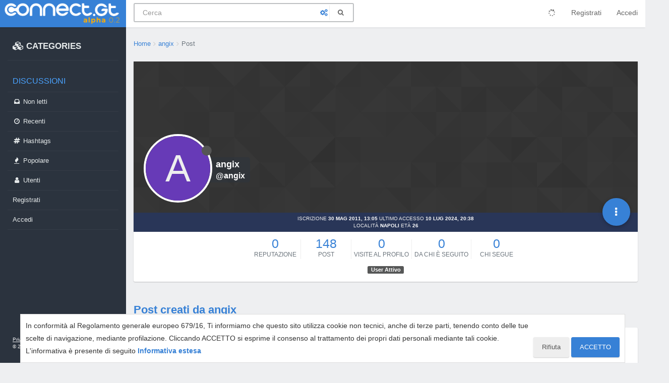

--- FILE ---
content_type: text/html; charset=utf-8
request_url: https://www.connect.gt/user/angix/posts
body_size: 19140
content:
<!DOCTYPE html>
<html lang="it" data-dir="ltr" style="direction: ltr;"  >
<head>
	<title>Post creati da angix | Connect.gt</title>
	<meta name="viewport" content="width&#x3D;device-width, initial-scale&#x3D;1.0, viewport-fit&#x3D;cover" />
	<meta name="content-type" content="text/html; charset=UTF-8" />
	<meta name="apple-mobile-web-app-capable" content="yes" />
	<meta name="mobile-web-app-capable" content="yes" />
	<meta property="og:site_name" content="Connect.gt" />
	<meta name="msapplication-badge" content="frequency=30; polling-uri=https://connect.gt/sitemap.xml" />
	<meta name="theme-color" content="#3781d6" />
	<meta name="msapplication-square150x150logo" content="https://media.connect.gt/connect/e6ada36c-cb86-41bc-a7fd-1df9abca2f62.png" />
	<meta property="og:image" content="https://media.connect.gt/connect/cd01354a-884e-4c93-8178-4a2c0b907196.png" />
	<meta property="og:image:url" content="https://media.connect.gt/connect/cd01354a-884e-4c93-8178-4a2c0b907196.png" />
	<meta property="og:image:width" content="1200" />
	<meta property="og:image:height" content="630" />
	<meta property="og:title" content="Connect.gt" />
	<meta property="og:url" content="https://connect.gt/user/angix/posts" />
	
	<link rel="stylesheet" type="text/css" href="/assets/client.css?v=5ibahb9ltu5" />
	<link rel="icon" type="image/x-icon" href="/favicon.ico?v=5ibahb9ltu5" />
	<link rel="manifest" href="/manifest.webmanifest" />
	<link rel="search" type="application/opensearchdescription+xml" title="Connect.gt" href="/osd.xml" />
	<link rel="apple-touch-icon" href="/assets/uploads/system/touchicon-orig.png" />
	<link rel="icon" sizes="36x36" href="/assets/uploads/system/touchicon-36.png" />
	<link rel="icon" sizes="48x48" href="/assets/uploads/system/touchicon-48.png" />
	<link rel="icon" sizes="72x72" href="/assets/uploads/system/touchicon-72.png" />
	<link rel="icon" sizes="96x96" href="/assets/uploads/system/touchicon-96.png" />
	<link rel="icon" sizes="144x144" href="/assets/uploads/system/touchicon-144.png" />
	<link rel="icon" sizes="192x192" href="/assets/uploads/system/touchicon-192.png" />
	<link rel="prefetch" href="/assets/src/modules/composer.js?v=5ibahb9ltu5" />
	<link rel="prefetch" href="/assets/src/modules/composer/uploads.js?v=5ibahb9ltu5" />
	<link rel="prefetch" href="/assets/src/modules/composer/drafts.js?v=5ibahb9ltu5" />
	<link rel="prefetch" href="/assets/src/modules/composer/tags.js?v=5ibahb9ltu5" />
	<link rel="prefetch" href="/assets/src/modules/composer/categoryList.js?v=5ibahb9ltu5" />
	<link rel="prefetch" href="/assets/src/modules/composer/resize.js?v=5ibahb9ltu5" />
	<link rel="prefetch" href="/assets/src/modules/composer/autocomplete.js?v=5ibahb9ltu5" />
	<link rel="prefetch" href="/assets/templates/composer.tpl?v=5ibahb9ltu5" />
	<link rel="prefetch" href="/assets/language/it/topic.json?v=5ibahb9ltu5" />
	<link rel="prefetch" href="/assets/language/it/modules.json?v=5ibahb9ltu5" />
	<link rel="prefetch" href="/assets/language/it/tags.json?v=5ibahb9ltu5" />
	<link rel="stylesheet" href="/plugins/nodebb-plugin-emoji/emoji/styles.css?v=5ibahb9ltu5" />
	<link rel="prefetch stylesheet" href="/plugins/nodebb-plugin-markdown/styles/railscasts.css" />
	<link rel="prefetch" href="/assets/src/modules/highlight.js?v=5ibahb9ltu5" />
	<link rel="prefetch" href="/assets/language/it/markdown.json?v=5ibahb9ltu5" />
	

	<script>
		var RELATIVE_PATH = "";
		var config = JSON.parse('{"relative_path":"","upload_url":"/assets/uploads","assetBaseUrl":"/assets","siteTitle":"Connect.gt","browserTitle":"Connect.gt","titleLayout":"&#123;pageTitle&#125; | &#123;browserTitle&#125;","showSiteTitle":false,"minimumTitleLength":3,"maximumTitleLength":100,"minimumPostLength":2,"maximumPostLength":3276799,"minimumTagsPerTopic":0,"maximumTagsPerTopic":5,"minimumTagLength":3,"maximumTagLength":23,"useOutgoingLinksPage":false,"allowGuestHandles":false,"allowTopicsThumbnail":false,"usePagination":false,"disableChat":false,"disableChatMessageEditing":false,"maximumChatMessageLength":1000,"socketioTransports":["polling","websocket"],"socketioOrigins":"https://connect.gt:*","websocketAddress":"","maxReconnectionAttempts":5,"reconnectionDelay":1500,"topicsPerPage":20,"postsPerPage":20,"maximumFileSize":2048,"theme:id":"@andrea.dragotta/nodebb-theme-connect","theme:src":"","defaultLang":"it","userLang":"it","loggedIn":false,"uid":-1,"cache-buster":"v=5ibahb9ltu5","requireEmailConfirmation":true,"topicPostSort":"oldest_to_newest","categoryTopicSort":"newest_to_oldest","csrf_token":false,"searchEnabled":true,"bootswatchSkin":"","enablePostHistory":true,"timeagoCutoff":30,"timeagoCodes":["af","am","ar","az-short","az","be","bg","bs","ca","cs","cy","da","de-short","de","dv","el","en-short","en","es-short","es","et","eu","fa-short","fa","fi","fr-short","fr","gl","he","hr","hu","hy","id","is","it-short","it","ja","jv","ko","ky","lt","lv","mk","nl","no","pl","pt-br-short","pt-br","pt-short","pt","ro","rs","ru","rw","si","sk","sl","sq","sr","sv","th","tr-short","tr","uk","ur","uz","vi","zh-CN","zh-TW"],"cookies":{"enabled":true,"message":"In conformit\xE0 al Regolamento generale europeo 679&#x2F;16, Ti informiamo che questo sito utilizza cookie non tecnici, anche di terze parti, tenendo conto delle tue scelte di navigazione, mediante profilazione. Cliccando ACCETTO si esprime il consenso al trattamento dei propri dati personali mediante tali cookie. L&#x27;informativa \xE8 presente di seguito","dismiss":"ACCETTO","link":"Informativa estesa","link_url":"https:&#x2F;&#x2F;connect.gt&#x2F;privacy"},"acpLang":"undefined","topicSearchEnabled":false,"composer-default":{},"gdpr":{"require":false,"given":false},"emojiCustomFirst":false,"markdown":{"highlight":1,"highlightLinesLanguageList":[],"theme":"railscasts.css"},"spam-be-gone":{"hCaptcha":{"key":"587b3023-abf8-430f-b898-4eea3e6f3fd6"}}}');
		var app = {
			template: "account/posts",
			user: JSON.parse('{"uid":0,"username":"Ospite","userslug":"","fullname":"Ospite","email":"","icon:text":"?","icon:bgColor":"#aaa","groupTitle":"","status":"offline","reputation":0,"email:confirmed":false,"postcount":0,"topiccount":0,"profileviews":0,"banned":0,"banned:expire":0,"joindate":0,"lastonline":0,"lastposttime":0,"followingCount":0,"followerCount":0,"displayname":"Ospite","picture":"","groupTitleArray":[],"joindateISO":"","lastonlineISO":"","banned_until":0,"banned_until_readable":"Not Banned","connectTitles":{"groupsData":[],"connect_badges":{"bookmarks":{"gold":0,"silver":0,"name":"Bookmarks"},"votes":{"gold":0,"silver":0,"name":"Voti"},"thanks":{"gold":0,"silver":0,"name":"Ringraziamenti"},"bestanswers":{"gold":0,"silver":0,"name":"Miglior risposte"}},"karma":0,"connect_badges_contributor":null,"connect_badges_expert":[],"connect_badges_honoremtitle":[],"connect_badges_title":{}},"connectTitlesArray":{"default":{"connectTitles":{"groupsData":[],"connect_badges":{"bookmarks":{"gold":0,"silver":0,"name":"Bookmarks"},"votes":{"gold":0,"silver":0,"name":"Voti"},"thanks":{"gold":0,"silver":0,"name":"Ringraziamenti"},"bestanswers":{"gold":0,"silver":0,"name":"Miglior risposte"}},"karma":0,"connect_badges_contributor":null,"connect_badges_expert":[],"connect_badges_honoremtitle":[],"connect_badges_title":{}}}},"connectTitlesBadge":"","unreadData":{"":{},"new":{},"watched":{},"unreplied":{}},"isAdmin":false,"isGlobalMod":false,"isMod":false,"privileges":{"chat":false,"upload:post:image":false,"upload:post:file":false,"signature":false,"ban":false,"invite":false,"search:content":false,"search:users":false,"search:tags":false,"view:users":true,"view:tags":true,"view:groups":true,"local:login":false,"group:create":false,"view:users:info":false},"timeagoCode":"it","offline":true,"isEmailConfirmSent":false}')
		};
	</script>

	
	<!-- Google Tag Manager -->
<script>(function(w,d,s,l,i){w[l]=w[l]||[];w[l].push({'gtm.start':
new Date().getTime(),event:'gtm.js'});var f=d.getElementsByTagName(s)[0],
j=d.createElement(s),dl=l!='dataLayer'?'&l='+l:'';j.async=true;j.src=
'https://www.googletagmanager.com/gtm.js?id='+i+dl;f.parentNode.insertBefore(j,f);
})(window,document,'script','dataLayer','GTM-MBDB469');</script>
<!-- End Google Tag Manager -->

	
	
	<style>#imm400{background:url(https://storage.gtmasterclub.it/connect/personaggi.png) no-repeat;width:281px;height:578px}#imm400 img{display:none}.topic .content a{word-break:break-word}.write-container .pull-right.draft-icon{display:none}#fascia-intro-top img{width:550px}.topic .posts .content pre code{white-space:pre-wrap}body .notifications-list li a{white-space:normal}a.emoji-link{order:500}.areaBanners .hidden-lg img{border:2px solid #eee}a.emoji-link[name="slightly_smiling_face"]{order:1}a.emoji-link[name="smiley"]{order:2}a.emoji-link[name="wink"]{order:3}a.emoji-link[name="grinning"]{order:4}a.emoji-link[name="joy"]{order:5}a.emoji-link[name="disappointed"]{order:6}a.emoji-link[name="disappointed_relieved"]{order:7}a.emoji-link[name="heart_eyes"]{order:8}a.emoji-link[name="scream"]{order:9}a.emoji-link[name="sob"]{order:10}a.emoji-link[name="stuck_out_tongue"]{order:11}a.emoji-link[name="stuck_out_tongue_winking_eye"]{order:12}a.emoji-link[name="sweat"]{order:13}a.emoji-link[name="sweat_smile"]{order:14}a.emoji-link[name="sunglasses"]{order:15}a.emoji-link[name="open_mouth"]{order:17}a.emoji-link[name="cry"]{order:18}a.emoji-link[name="angry"]{order:19}a.emoji-link[name="anguished"]{order:20}a.emoji-link[name="open_mouth"]{order:21}a.emoji-link[name="astonished"]{order:22}a.emoji-link[name="blush"]{order:23}v a.emoji-link[name="confounded"]{order:24}a.emoji-link[name="confused"]{order:25}a.emoji-link[name="face_with_rolling_eyes"]{order:26}a.emoji-link[name="fearful"]{order:27}a.emoji-link[name="innocent"]{order:28}a.emoji-link[name="kissing"]{order:29}a.emoji-link[name="kissing_closed_eyes"]{order:30}a.emoji-link[name="kissing_heart"]{order:31}a.emoji-link[name="mask"]{order:32}a.emoji-link[name="neutral_face"]{order:33}a.emoji-link[name="nerd_face"]{order:34}a.emoji-link[name="no_mouth"]{order:35}a.emoji-link[name="rage"]{order:36}a.emoji-link[name="relieved"]{order:37}a.emoji-link[name="relaxed"]{order:38}a.emoji-link[name="persevere"]{order:39}a.emoji-link[name="pensive"]{order:40}a.emoji-link[name="rolling_on_the_floor_laughing"]{order:41}a.emoji-link[name="slightly_frowning_face"]{order:42}a.emoji-link[name="thinking_face"]{order:43}a.emoji-link[name="triumph"]{order:44}a.emoji-link[name="unamused"]{order:45}a.emoji-link[name="white_frowning_face"]{order:46}a.emoji-link[name="weary"]{order:47}a.emoji-link[name="upside_down_face"]{order:48}a.emoji-link[name="zipper_mouth_face"]{order:49}a.emoji-link[name="yum"]{order:50}a.emoji-link[name="worried"]{order:51}a.emoji-link[name="bride_with_veil"]{order:900}a.emoji-link[name="alien"]{display:none}</style>
	
</head>

<body class="page-user page-user-angix page-user-posts page-status-200 skin-noskin">
	<nav id="menu" class="slideout-menu hidden">
		<div>
			<div class="menu-profile">
	
</div>

<section class="menu-section" data-section="navigation">
	<h3 class="menu-section-title">Navigazione</h3>
	<ul class="menu-section-list"></ul>
</section>


		</div>
		<div class="footersidebar">
			<a href="https://connect.gt/privacy">Privacy</a> - <a href="https://connect.gt/termini">Termini e condizioni</a><br>

			&copy; 2020 <a href="https://www.searchon.it/">Search On Media Group S.r.l.</a>
		</div>
	</nav>
	<nav id="chats-menu" class="slideout-menu hidden">
		
	</nav>

	<main id="panel" class="slideout-panel">
		<nav class="navbar navbar-default navbar-fixed-top header" id="header-menu" component="navbar">
			<div class="container">
							<div class="navbar-header">
				<button type="button" class="navbar-toggle pull-left" id="mobile-menu">
					
					<i class="fa fa-lg fa-fw fa-bars"></i>
				</button>

				

				
				<a href="/">
					<div class="navbar-brand forum-title forum-logo" style="background-image:url(https://media.connect.gt/connect/e6ada36c-cb86-41bc-a7fd-1df9abca2f62.png?v=5ibahb9ltu5">
						<div data-widget-area="logoaddon">
				
			</div>
					</div>
				</a>
				
				

				<div component="navbar/title" class="visible-xs hidden">
					<span></span>
				</div>
				
				<form id="search-form" class="navbar-form navbar-left" role="search" method="GET" action="search">
							
					<div  id="search-fields-connect">
						<div class="form-group">
							<input autocomplete="off" type="text" class="form-control" placeholder="Cerca" name="query" value="">
							<a href="#"><i class="fa fa-gears fa-fw advanced-search-link"></i></a>
						</div>
						
					</div>
					<button type="submit" id="search-button_connect" type="button" class="btn btn-link"><i class="fa fa-search fa-fw" title="Cerca"></i></button>
				</form>

				
			</div>

			<div id="nav-dropdown" class="hidden-xs hidden-sm">
				
				
				<ul id="logged-out-menu" class="nav navbar-nav navbar-right">
					
					<li>
						<a href="/register">
							<i class="fa fa-pencil fa-fw hidden-sm hidden-md hidden-lg"></i>
							<span>Registrati</span>
						</a>
					</li>
					
					<li>
						<a href="/login">
							<i class="fa fa-sign-in fa-fw hidden-sm hidden-md hidden-lg"></i>
							<span>Accedi</span>
						</a>
					</li>
				</ul>
				
				

				<ul class="nav navbar-nav navbar-right hidden-xs">
					<li>
						<a href="#" id="reconnect" class="hide" title="Sembra che la tua connessione a Connect.gt sia stata persa, per favore attendi mentre proviamo a riconnetterti.">
							<i class="fa fa-check"></i>
						</a>
					</li>
				</ul>

				<ul class="nav navbar-nav navbar-right pagination-block visible-lg visible-md">
					<li class="dropdown">
						<a><i class="fa fa-angle-double-up pointer fa-fw pagetop"></i></a>
						<a><i class="fa fa-angle-up pointer fa-fw pageup"></i></a>

						<a href="#" class="dropdown-toggle" data-toggle="dropdown">
							<span class="pagination-text"></span>
						</a>

						<a><i class="fa fa-angle-down pointer fa-fw pagedown"></i></a>
						<a><i class="fa fa-angle-double-down pointer fa-fw pagebottom"></i></a>

						<div class="progress-container">
							<div class="progress-bar"></div>
						</div>

						<ul class="dropdown-menu" role="menu">
							<li>
  								<input type="text" class="form-control" id="indexInput" placeholder="Inserisci un numero di pagina">
  							</li>
						</ul>
					</li>
				</ul>

				<ul id="main-nav" class="hidden nav navbar-nav">
					
					
					<li class="special">
						<a class="navigation-link" href="&#x2F;categories" title="Categorie" >
							
							<i class="fa fa-fw fa-cubes" data-content=""></i>
							

							
							<span class="">CATEGORIES</span>
							
						</a>
					</li>
					
					
					
					<li class="titlemenu">
						<a class="navigation-link" href="" title="" >
							
							<i class="fa fa-fw fa-nbb-none" data-content=""></i>
							

							
							<span class="">Discussioni</span>
							
						</a>
					</li>
					
					
					
					<li class="">
						<a class="navigation-link" href="&#x2F;unread" title="Non letti" id="unread-count">
							
							<i class="fa fa-fw fa-inbox" data-content="0"></i>
							

							
							<span class="">Non letti</span>
							
						</a>
					</li>
					
					
					
					<li class="">
						<a class="navigation-link" href="&#x2F;recent" title="Recenti" >
							
							<i class="fa fa-fw fa-clock-o" data-content=""></i>
							

							
							<span class="">Recenti</span>
							
						</a>
					</li>
					
					
					
					<li class="">
						<a class="navigation-link" href="&#x2F;hashtags" title="Tag" >
							
							<i class="fa fa-fw fa-hashtag" data-content=""></i>
							

							
							<span class="">Hashtags</span>
							
						</a>
					</li>
					
					
					
					<li class="">
						<a class="navigation-link" href="&#x2F;popular" title="Popolare" >
							
							<i class="fa fa-fw fa-fire" data-content=""></i>
							

							
							<span class="">Popolare</span>
							
						</a>
					</li>
					
					
					
					<li class="">
						<a class="navigation-link" href="&#x2F;users" title="Utenti" >
							
							<i class="fa fa-fw fa-user" data-content=""></i>
							

							
							<span class="">Utenti</span>
							
						</a>
					</li>
					
					
				</ul>

				
			</div>
<div class="sub-menuMob">
	<ul class="menu-section-list-mob">
		<li><a href="/stream"><i class="fa fa-fw fa-th-list"></i> Stream</a></li>
		<li><a href="/interest"><i class="fa fa-fw fa-gratipay"></i> Interest</a></li>
		<li><a href="/categories"><i class="fa fa-fw fa-cubes"></i> Categories</a></li>
	</ul>
	<button type="button" class="navbar-toggle hidden" id="mobile-chats">
					<span component="chat/icon" class="notification-icon fa fa-fw fa-comments unread-count" data-content="0"></span>
					<i class="fa fa-lg fa-comment-o"></i>
				</button>

				<a href="/notifications" class="navbar-toggle visible-xs visible-sm pull-right" id="mobile-notify">
					<span component="notifications/icon" class="notification-icon fa fa-fw fa-bell-o unread-count" data-content="0"></span>
					<i class="fa fa-fw fa-bell-o unread-count"></i>
				</a>
</div>



			</div>
		</nav>
		<div class="container" id="content">
		<noscript>
    <div class="alert alert-danger">
        <p>
            Your browser does not seem to support JavaScript. As a result, your viewing experience will be diminished, and you have been placed in <strong>read-only mode</strong>.
        </p>
        <p>
            Please download a browser that supports JavaScript, or enable it if it's disabled (i.e. NoScript).
        </p>
    </div>
</noscript>
<div class="account">
	
<ol id="connectBread" class="breadcrumb" itemscope="itemscope" itemprop="breadcrumb" itemtype="http://schema.org/BreadcrumbList">
	
	<li itemscope="itemscope" itemprop="itemListElement" itemtype="http://schema.org/ListItem" >
		<meta itemprop="position" content="0" />
		<a href="/" itemprop="item">
			<span itemprop="name">
				Home
				
			</span>
		</a>
	</li>
	
	<li itemscope="itemscope" itemprop="itemListElement" itemtype="http://schema.org/ListItem" >
		<meta itemprop="position" content="1" />
		<a href="/user/angix" itemprop="item">
			<span itemprop="name">
				angix
				
			</span>
		</a>
	</li>
	
	<li component="breadcrumb/current" itemscope="itemscope" itemprop="itemListElement" itemtype="http://schema.org/ListItem" class="active">
		<meta itemprop="position" content="2" />
		
			<span itemprop="name">
				Post
				
				
				
				
			</span>
		
	</li>
	
</ol>



<div class="c-card">
	<div class="cover" component="account/cover" style="background-image: url(/assets/images/cover-default.png); background-position: 50% 50%;">
		<div class="avatar-wrapper" data-uid="77857">
			
			<div class="avatar avatar-xl avatar-rounded" style="background-color: #673ab7;" title="angix">A</div>
			
			<i component="user/status" class="fa fa-circle status offline" title="Non in linea"></i>

			
		</div>
		<div class="coverText">
			<div>
				<h1 class="fullname">angix</h1>
				<h2 class="username">@angix</h2>
			</div>
		</div>
		<div>
			<div class="btn-group account-fab bottom-sheet">
	<button type="button" class="fab dropdown-toggle" data-toggle="dropdown" aria-haspopup="true" aria-expanded="false">
		<i class="fa fa-ellipsis-v"></i>
	</button>
	<ul class="dropdown-menu dropdown-menu-right">
		
		<li>
			<a href="/user/angix" class="inline-block" id="profile">Profilo</a>
		</li>
		

		
		
		
		

		<li role="separator" class="divider"></li>
		<li><a href="/user/angix/following">Chi segue <span class="badge badge-default pull-right formatted-number" title="0">0</span></a></li>
		<li><a href="/user/angix/followers">Da chi è seguito <span class="badge badge-default pull-right formatted-number" title="0">0</span></a></li>
		
		<li role="separator" class="divider"></li>
		<li><a href="/user/angix/topics">Discussioni <span class="badge badge-default pull-right formatted-number" title="27">27</span></a></li>
		<li><a href="/user/angix/posts">Post <span class="badge badge-default pull-right formatted-number" title="147">147</span></a></li>
		
		<li><a href="/user/angix/best">Migliore <span class="badge badge-default pull-right formatted-number" title="0">0</span></a></li>
		
		<li><a href="/user/angix/groups">Gruppi <span class="badge badge-default pull-right formatted-number" title="0">0</span></a></li>

		

		
	</ul>
</div>


			
		</div>
	</div>


	<div class="profile ">
			<div class="text-center profile-meta">
				<span>Iscrizione</span>
				<strong class="timeago" title="2011-05-30T13:05:00.000Z"></strong> 

				<span>Ultimo Accesso</span>
				<strong class="timeago" title="2024-07-10T20:38:18.828Z"></strong><br /> 

				

				

				
				<span>Località</span>
				<strong>Napoli</strong> 
				

				
				<span>Età</span>
				<strong>26</strong> 
				
			</div>
			
			

			

			<div class="account-stats">
				
				<div class="stat">
					<div class="human-readable-number" title="0">0</div>
					<span class="stat-label">Reputazione</span>
				</div>
				

				<div class="stat">
					<div class="human-readable-number" title="148">148</div>
					<span class="stat-label">Post</span>
				</div>

				<div class="stat">
					<div class="human-readable-number" title="0">0</div>
					<span class="stat-label">Visite al profilo</span>
				</div>

				<div class="stat">
					<div class="human-readable-number" title="0">0</div>
					<span class="stat-label">Da chi è seguito</span>
				</div>

				<div class="stat">
					<div class="human-readable-number"  title="0">0</div>
					<span class="stat-label">Chi segue</span>
				</div>
			</div>
			<div class="text-center">
				<span class="label label-default inline-block" style="background-color: #565757;"> User Attivo </span> 
			</div>
			

		

		
	</div>
</div>

	<div class="row">
		<h1>Post creati da angix</h1>

		

		<div class="col-xs-12">
			<ul component="posts" class="posts-list" data-nextstart="20">
	
	<li component="post" class="posts-list-item row" data-pid="1257041" data-uid="77857">
    <div class="col-lg-11 col-sm-10 col-xs-9 post-body">
        <a class="topic-title" href="/post/1257041">
            RE: APRIRE E-COMMERCE, quale piattaforma?
        </a>

        <div component="post/content" class="content">
            <p dir="auto"><a class="plugin-mentions-user plugin-mentions-a" href="https://connect.gt/uid/73653">@flanders</a> said:</p>
<blockquote>
<p dir="auto">Perchè preferiresti un pre-gestito ?</p>
</blockquote>
<p dir="auto">Sappi che poi sarai legato a quel sistema, mentre se scegli un cms gratuito poi troverai  con più facilità chi potrà aiutarti e la possibilità di aggiungere funzioni particolari.</p>
<p dir="auto">Preferirei un pre-gestito poiché pagando un TOT al mese, ti offrono moltissime funzionalità che su CMS vanno pagati tutti a parte ad esempio i moduli di prestashop che ti costano non meno di 100€ cad.</p>

        </div>

        <small class="topic-category"><a href="/category/69/e-commerce">postato in E-Commerce</a></small>

        <div class="post-info">
            <a href="/user/angix"><span class="avatar user-img avatar-md avatar-rounded" alt="angix" title="angix" data-uid="77857" loading="lazy" component="avatar/icon" style="background-color: #673ab7;">A</span></a>

            <div class="post-author">
                <a href="/user/angix">angix</a><br />
                <span class="timeago" title="2019-04-11T10:20:49.000Z"></span>
            </div>
        </div>
    </div>
</li>
	
	<li component="post" class="posts-list-item row" data-pid="237894" data-uid="77857">
    <div class="col-lg-11 col-sm-10 col-xs-9 post-body">
        <a class="topic-title" href="/post/237894">
            APRIRE E-COMMERCE, quale piattaforma?
        </a>

        <div component="post/content" class="content">
            <p dir="auto">Buongiorno Amici di Giorgiotave <img src="https://connect.gt/plugins/nodebb-plugin-emoji/emoji/android/1f642.png?v=5ibahb9ltu5" class="not-responsive emoji emoji-android emoji--slightly_smiling_face" title=":)" alt="🙂" /><br />
Sto cercando una buona piattaforma per creare un e-commerce però vorrei evitare Prestashop, OpenCart etc.<br />
Preferire qualcosa di pre-gestito come: Shopify, NewCart etc.<br />
Cosa mi consigliate? c'è qualcuno con la quale vi siete trovati bene? oppure mi sconsigliate del tutto la scelta?<br />
Grazie in anticipo per chi risponde <img src="https://connect.gt/plugins/nodebb-plugin-emoji/emoji/customizations/f71a0c43-865f-4388-9868-8b387eebeeb1-mmmm.gif?v=5ibahb9ltu5" class="not-responsive emoji emoji-customizations emoji--mmm" title=":?" alt=":mmm:" /></p>

        </div>

        <small class="topic-category"><a href="/category/69/e-commerce">postato in E-Commerce</a></small>

        <div class="post-info">
            <a href="/user/angix"><span class="avatar user-img avatar-md avatar-rounded" alt="angix" title="angix" data-uid="77857" loading="lazy" component="avatar/icon" style="background-color: #673ab7;">A</span></a>

            <div class="post-author">
                <a href="/user/angix">angix</a><br />
                <span class="timeago" title="2019-04-10T10:19:55.000Z"></span>
            </div>
        </div>
    </div>
</li>
	
	<li component="post" class="posts-list-item row" data-pid="232885" data-uid="77857">
    <div class="col-lg-11 col-sm-10 col-xs-9 post-body">
        <a class="topic-title" href="/post/232885">
            Piattaforma e-commerce per sito di ricambi moto
        </a>

        <div component="post/content" class="content">
            <p dir="auto">Un mio cliente mi ha chiesto di realizzare un e-commerce per un negozio di ricambi moto, io di solito utilizzo Prestashop per ogni mia creazione, solo che questo cliente ha un budget molto limitato, e quindi non è possibile acquistare tutti i moduli aggiuntivi di prestashop che ci occorrono, volevo sapere se conoscevate qualche cms che riesce ad organizzarci il lavoro più nello specifico che non costi troppo.</p>
<p dir="auto">Aspetto vostre risposte.</p>

        </div>

        <small class="topic-category"><a href="/category/69/e-commerce">postato in E-Commerce</a></small>

        <div class="post-info">
            <a href="/user/angix"><span class="avatar user-img avatar-md avatar-rounded" alt="angix" title="angix" data-uid="77857" loading="lazy" component="avatar/icon" style="background-color: #673ab7;">A</span></a>

            <div class="post-author">
                <a href="/user/angix">angix</a><br />
                <span class="timeago" title="2017-12-29T14:59:00.000Z"></span>
            </div>
        </div>
    </div>
</li>
	
	<li component="post" class="posts-list-item row" data-pid="1240080" data-uid="77857">
    <div class="col-lg-11 col-sm-10 col-xs-9 post-body">
        <a class="topic-title" href="/post/1240080">
            RE: Nuovo sito Web sulla creazione di siti web
        </a>

        <div component="post/content" class="content">
            <p dir="auto">Non so quanto posso fidarmi di un sito web che dovrebbe "creare" siti web a pagamento e poi per creare il loro sito personale hanno usato un template gratis di BinaryTheme senza un minimo di personalizzazione, hanno solo cambiato le scritte nelle pagine html.<br />
Poi mi parli di un azienda, ma sul sito web non trovo alcuna informazione relativa all'azienda (sede legale, numero telefonico, partita iva) quindi pure abusiva.</p>
<p dir="auto">Non ci siamo...</p>

        </div>

        <small class="topic-category"><a href="/category/20/help-center-consigli-per-il-tuo-progetto">postato in Help Center: consigli per il tuo progetto</a></small>

        <div class="post-info">
            <a href="/user/angix"><span class="avatar user-img avatar-md avatar-rounded" alt="angix" title="angix" data-uid="77857" loading="lazy" component="avatar/icon" style="background-color: #673ab7;">A</span></a>

            <div class="post-author">
                <a href="/user/angix">angix</a><br />
                <span class="timeago" title="2017-08-06T14:20:23.000Z"></span>
            </div>
        </div>
    </div>
</li>
	
	<li component="post" class="posts-list-item row" data-pid="228942" data-uid="77857">
    <div class="col-lg-11 col-sm-10 col-xs-9 post-body">
        <a class="topic-title" href="/post/228942">
            E-Commerce di intimo online?
        </a>

        <div component="post/content" class="content">
            <p dir="auto">La mia famiglia da anni opera nel settore di Intimo e Lingerie, essendo quindi esperti nel settore, ed avendo anche un negozio durato per oltre 10 anni che poi abbiamo chiuso non per problemi economici anzi andava anche bene, ma semplicemente per problemi di salute, io avrei pensato di aprire un e-commerce però dal mio punto di vista i prodotti che più si vendono bene su internet, sono prodotti di elettronica, erboristeria etc, secondo voi come è piazzato il mercato del intimo online?, avrei paura di fare un brutto investimento..</p>

        </div>

        <small class="topic-category"><a href="/category/69/e-commerce">postato in E-Commerce</a></small>

        <div class="post-info">
            <a href="/user/angix"><span class="avatar user-img avatar-md avatar-rounded" alt="angix" title="angix" data-uid="77857" loading="lazy" component="avatar/icon" style="background-color: #673ab7;">A</span></a>

            <div class="post-author">
                <a href="/user/angix">angix</a><br />
                <span class="timeago" title="2017-03-17T12:51:55.000Z"></span>
            </div>
        </div>
    </div>
</li>
	
	<li component="post" class="posts-list-item row" data-pid="923010" data-uid="77857">
    <div class="col-lg-11 col-sm-10 col-xs-9 post-body">
        <a class="topic-title" href="/post/923010">
            RE: creare siti web
        </a>

        <div component="post/content" class="content">
            <p dir="auto">Io ti consiglierei sempre di usare un cms come wordpress o joomla per indicizzarlo al meglio.</p>

        </div>

        <small class="topic-category"><a href="/category/13/cms-piattaforme-self-hosted">postato in CMS &amp; Piattaforme Self-Hosted</a></small>

        <div class="post-info">
            <a href="/user/angix"><span class="avatar user-img avatar-md avatar-rounded" alt="angix" title="angix" data-uid="77857" loading="lazy" component="avatar/icon" style="background-color: #673ab7;">A</span></a>

            <div class="post-author">
                <a href="/user/angix">angix</a><br />
                <span class="timeago" title="2017-02-14T18:11:56.000Z"></span>
            </div>
        </div>
    </div>
</li>
	
	<li component="post" class="posts-list-item row" data-pid="1231720" data-uid="77857">
    <div class="col-lg-11 col-sm-10 col-xs-9 post-body">
        <a class="topic-title" href="/post/1231720">
            RE: Modulo per Megamenu su Prestashop
        </a>

        <div component="post/content" class="content">
            <p dir="auto">C'è <a href="https://addons.prestashop.com/it/menu/19126-horizontal-and-vertical-mega-menu-navigation-dropdown.html" rel="nofollow ugc">questo</a>, se può esserti utile.</p>

        </div>

        <small class="topic-category"><a href="/category/69/e-commerce">postato in E-Commerce</a></small>

        <div class="post-info">
            <a href="/user/angix"><span class="avatar user-img avatar-md avatar-rounded" alt="angix" title="angix" data-uid="77857" loading="lazy" component="avatar/icon" style="background-color: #673ab7;">A</span></a>

            <div class="post-author">
                <a href="/user/angix">angix</a><br />
                <span class="timeago" title="2017-02-14T14:19:21.000Z"></span>
            </div>
        </div>
    </div>
</li>
	
	<li component="post" class="posts-list-item row" data-pid="1232657" data-uid="77857">
    <div class="col-lg-11 col-sm-10 col-xs-9 post-body">
        <a class="topic-title" href="/post/1232657">
            RE: chi mi inserisce in directoryweb.biz ?
        </a>

        <div component="post/content" class="content">
            <p dir="auto">Qual'è il tuo sito?</p>

        </div>

        <small class="topic-category"><a href="/category/77/annunci-vendita-e-acquisto-pubblicità-domini-link-e-altro">postato in Annunci Vendita e Acquisto: Pubblicità</a></small>

        <div class="post-info">
            <a href="/user/angix"><span class="avatar user-img avatar-md avatar-rounded" alt="angix" title="angix" data-uid="77857" loading="lazy" component="avatar/icon" style="background-color: #673ab7;">A</span></a>

            <div class="post-author">
                <a href="/user/angix">angix</a><br />
                <span class="timeago" title="2017-01-27T20:30:41.000Z"></span>
            </div>
        </div>
    </div>
</li>
	
	<li component="post" class="posts-list-item row" data-pid="227906" data-uid="77857">
    <div class="col-lg-11 col-sm-10 col-xs-9 post-body">
        <a class="topic-title" href="/post/227906">
            Cerco articoli TEMA: Hoverboard
        </a>

        <div component="post/content" class="content">
            <p dir="auto">Cerco articoli ben strutturati per un blog di hoverboard: notizie, recensioni etc.</p>
<p dir="auto">Ovviamente pagati.</p>

        </div>

        <small class="topic-category"><a href="/category/42/collaborazioni-web-e-lavoro-offro-e-cerco">postato in Collaborazioni WEB e Lavoro: offro e cerco</a></small>

        <div class="post-info">
            <a href="/user/angix"><span class="avatar user-img avatar-md avatar-rounded" alt="angix" title="angix" data-uid="77857" loading="lazy" component="avatar/icon" style="background-color: #673ab7;">A</span></a>

            <div class="post-author">
                <a href="/user/angix">angix</a><br />
                <span class="timeago" title="2017-01-26T12:56:04.000Z"></span>
            </div>
        </div>
    </div>
</li>
	
	<li component="post" class="posts-list-item row" data-pid="1232485" data-uid="77857">
    <div class="col-lg-11 col-sm-10 col-xs-9 post-body">
        <a class="topic-title" href="/post/1232485">
            RE: Answerthepublic.com: uno strumento per le parole chiave!
        </a>

        <div component="post/content" class="content">
            <p dir="auto">Lo devo provare sembra utile.</p>

        </div>

        <small class="topic-category"><a href="/category/14/seo">postato in SEO</a></small>

        <div class="post-info">
            <a href="/user/angix"><span class="avatar user-img avatar-md avatar-rounded" alt="angix" title="angix" data-uid="77857" loading="lazy" component="avatar/icon" style="background-color: #673ab7;">A</span></a>

            <div class="post-author">
                <a href="/user/angix">angix</a><br />
                <span class="timeago" title="2017-01-19T13:19:05.000Z"></span>
            </div>
        </div>
    </div>
</li>
	
	<li component="post" class="posts-list-item row" data-pid="1231905" data-uid="77857">
    <div class="col-lg-11 col-sm-10 col-xs-9 post-body">
        <a class="topic-title" href="/post/1231905">
            RE: Mi presento Valeria
        </a>

        <div component="post/content" class="content">
            <p dir="auto">Ciao Valeria, benvenuta sul Forum GT, sicuramente ti sarà molto d'aiuto.</p>
<p dir="auto">Buona permanenza.</p>

        </div>

        <small class="topic-category"><a href="/category/71/presentati-alla-community">postato in Presentati alla Community</a></small>

        <div class="post-info">
            <a href="/user/angix"><span class="avatar user-img avatar-md avatar-rounded" alt="angix" title="angix" data-uid="77857" loading="lazy" component="avatar/icon" style="background-color: #673ab7;">A</span></a>

            <div class="post-author">
                <a href="/user/angix">angix</a><br />
                <span class="timeago" title="2017-01-08T16:04:30.000Z"></span>
            </div>
        </div>
    </div>
</li>
	
	<li component="post" class="posts-list-item row" data-pid="1225407" data-uid="77857">
    <div class="col-lg-11 col-sm-10 col-xs-9 post-body">
        <a class="topic-title" href="/post/1225407">
            RE: Adblock e altre cose simili sono diventati una piaga
        </a>

        <div component="post/content" class="content">
            <p dir="auto">Secondo un mio parere un po c'è la siamo cercata noi webmaster, vi spiego perché:<br />
AdBlock esiste da 5 anni se non più, non ha riscosso tutto questo successo come lo sta riscuotendo in questi ultimi anni, perché siamo stati "noi" ad esagerare con le pubblicità, io credo che un utente non scarica AdBlock per una/due pubblicità che gli compaiono magari sotto un articolo.<br />
L'utente scarica AdBlock perché ci sono quei siti che pur di fare più soldi esagerano è magari solo visitando la homepage gli si aprono oltre 10 pop-up, parliamoci chiaro, a chi non da fastidio?<br />
Se non avremmo esagerato, a quest'era AdBlock non sarebbe cosi diffuso perché ripeto la pubblicità sotto un articolo, nel footer, nell'header o ovunque sia sarebbe passata anche inosservata.</p>

        </div>

        <small class="topic-category"><a href="/category/9/google-adsense-affiliazioni-e-guadagno">postato in Google Adsense</a></small>

        <div class="post-info">
            <a href="/user/angix"><span class="avatar user-img avatar-md avatar-rounded" alt="angix" title="angix" data-uid="77857" loading="lazy" component="avatar/icon" style="background-color: #673ab7;">A</span></a>

            <div class="post-author">
                <a href="/user/angix">angix</a><br />
                <span class="timeago" title="2017-01-08T14:44:11.000Z"></span>
            </div>
        </div>
    </div>
</li>
	
	<li component="post" class="posts-list-item row" data-pid="1224030" data-uid="77857">
    <div class="col-lg-11 col-sm-10 col-xs-9 post-body">
        <a class="topic-title" href="/post/1224030">
            RE: n45.it : storica web directory gratuita tutta italiana
        </a>

        <div component="post/content" class="content">
            <p dir="auto">Strutturato molto bene, complimenti la proverò.</p>

        </div>

        <small class="topic-category"><a href="/category/77/annunci-vendita-e-acquisto-pubblicità-domini-link-e-altro">postato in Annunci Vendita e Acquisto: Pubblicità</a></small>

        <div class="post-info">
            <a href="/user/angix"><span class="avatar user-img avatar-md avatar-rounded" alt="angix" title="angix" data-uid="77857" loading="lazy" component="avatar/icon" style="background-color: #673ab7;">A</span></a>

            <div class="post-author">
                <a href="/user/angix">angix</a><br />
                <span class="timeago" title="2017-01-08T14:26:02.000Z"></span>
            </div>
        </div>
    </div>
</li>
	
	<li component="post" class="posts-list-item row" data-pid="1231884" data-uid="77857">
    <div class="col-lg-11 col-sm-10 col-xs-9 post-body">
        <a class="topic-title" href="/post/1231884">
            RE: Pagina di cortesia hosting
        </a>

        <div component="post/content" class="content">
            <p dir="auto">Come dice CloudDream, ti conviene o comprare un hosting o altrimenti comprare il dominio proprio da altervista, perché acquistando altrove non potrai indicizzarlo sul hosting altervista, potresti solo impostare il redirect.</p>

        </div>

        <small class="topic-category"><a href="/category/77/annunci-vendita-e-acquisto-pubblicità-domini-link-e-altro">postato in Annunci Vendita e Acquisto: Pubblicità</a></small>

        <div class="post-info">
            <a href="/user/angix"><span class="avatar user-img avatar-md avatar-rounded" alt="angix" title="angix" data-uid="77857" loading="lazy" component="avatar/icon" style="background-color: #673ab7;">A</span></a>

            <div class="post-author">
                <a href="/user/angix">angix</a><br />
                <span class="timeago" title="2017-01-08T14:17:35.000Z"></span>
            </div>
        </div>
    </div>
</li>
	
	<li component="post" class="posts-list-item row" data-pid="1226778" data-uid="77857">
    <div class="col-lg-11 col-sm-10 col-xs-9 post-body">
        <a class="topic-title" href="/post/1226778">
            RE: Vendite online abbigliamentoual
        </a>

        <div component="post/content" class="content">
            <p dir="auto">Iniziando con un marketplace venderesti sicuramente di più in fase iniziale senza alcuna operazione di marketing anche se pagheresti più tasse di commissioni.<br />
Secondo il mio punto di vista il marketplace è fondamentale per iniziare, ti da un lancio in più.</p>

        </div>

        <small class="topic-category"><a href="/category/69/e-commerce">postato in E-Commerce</a></small>

        <div class="post-info">
            <a href="/user/angix"><span class="avatar user-img avatar-md avatar-rounded" alt="angix" title="angix" data-uid="77857" loading="lazy" component="avatar/icon" style="background-color: #673ab7;">A</span></a>

            <div class="post-author">
                <a href="/user/angix">angix</a><br />
                <span class="timeago" title="2017-01-06T15:29:48.000Z"></span>
            </div>
        </div>
    </div>
</li>
	
	<li component="post" class="posts-list-item row" data-pid="1231563" data-uid="77857">
    <div class="col-lg-11 col-sm-10 col-xs-9 post-body">
        <a class="topic-title" href="/post/1231563">
            RE: Problemi dopo il trasferimento di un blog
        </a>

        <div component="post/content" class="content">
            <p dir="auto">con il cms wordpress non devi mettere mano al php, devi editare il tutto dal pannello di controllo.<br />
Entri nel wp-admin, c'è la sezione nel menu a sinistra chiamata: "Aspetto-&gt;Menu" e da li puoi modificare i link del menu.</p>

        </div>

        <small class="topic-category"><a href="/category/13/cms-piattaforme-self-hosted">postato in CMS &amp; Piattaforme Self-Hosted</a></small>

        <div class="post-info">
            <a href="/user/angix"><span class="avatar user-img avatar-md avatar-rounded" alt="angix" title="angix" data-uid="77857" loading="lazy" component="avatar/icon" style="background-color: #673ab7;">A</span></a>

            <div class="post-author">
                <a href="/user/angix">angix</a><br />
                <span class="timeago" title="2017-01-06T15:25:03.000Z"></span>
            </div>
        </div>
    </div>
</li>
	
	<li component="post" class="posts-list-item row" data-pid="1226273" data-uid="77857">
    <div class="col-lg-11 col-sm-10 col-xs-9 post-body">
        <a class="topic-title" href="/post/1226273">
            RE: Suggerimento per servizio TICKET ai miei clienti
        </a>

        <div component="post/content" class="content">
            <p dir="auto">Personalmente ti consiglio osTicket, molto facile da usare e con ottime funzioni.</p>

        </div>

        <small class="topic-category"><a href="/category/13/cms-piattaforme-self-hosted">postato in CMS &amp; Piattaforme Self-Hosted</a></small>

        <div class="post-info">
            <a href="/user/angix"><span class="avatar user-img avatar-md avatar-rounded" alt="angix" title="angix" data-uid="77857" loading="lazy" component="avatar/icon" style="background-color: #673ab7;">A</span></a>

            <div class="post-author">
                <a href="/user/angix">angix</a><br />
                <span class="timeago" title="2017-01-06T15:21:26.000Z"></span>
            </div>
        </div>
    </div>
</li>
	
	<li component="post" class="posts-list-item row" data-pid="227562" data-uid="77857">
    <div class="col-lg-11 col-sm-10 col-xs-9 post-body">
        <a class="topic-title" href="/post/227562">
            HoverboardTalk - Il primo portale dedicato agli hoverboard
        </a>

        <div component="post/content" class="content">
            <p dir="auto">Ciao amici di Forum GT, oggi volevo presentarvi un "progetto" che ho ideato essendo un grande appassionato di hoverboard.<br />
Il sito in questione è composto da un blog dove in modo amatoriale pubblico i miei articoli riguardante gli hoverboard e di un forum di discussione dove altri appassionati come me possono discutere di questi fantastici "scooter elettrici".</p>
<p dir="auto">Ho fatto una ricerca in rete è non ci sono altri siti simili ed inoltre stanno riscuotendo un grande successo, quindi credo che è stata una buona idea, voi che ne pensate?</p>
<p dir="auto">Se vi va e se come me vi piacciono gli hoverboard, dateci un occhiata.</p>
<p dir="auto"><a href="http://hoverboardtalk.it/" rel="nofollow ugc">WWW.HOVERBOARDTALK.IT</a></p>

        </div>

        <small class="topic-category"><a href="/category/20/help-center-consigli-per-il-tuo-progetto">postato in Help Center: consigli per il tuo progetto</a></small>

        <div class="post-info">
            <a href="/user/angix"><span class="avatar user-img avatar-md avatar-rounded" alt="angix" title="angix" data-uid="77857" loading="lazy" component="avatar/icon" style="background-color: #673ab7;">A</span></a>

            <div class="post-author">
                <a href="/user/angix">angix</a><br />
                <span class="timeago" title="2017-01-06T15:03:29.000Z"></span>
            </div>
        </div>
    </div>
</li>
	
	<li component="post" class="posts-list-item row" data-pid="215896" data-uid="77857">
    <div class="col-lg-11 col-sm-10 col-xs-9 post-body">
        <a class="topic-title" href="/post/215896">
            Problema col forum
        </a>

        <div component="post/content" class="content">
            <p dir="auto">Allora ragazzi, mettiamola cosi, non ne capisco tanto di legge, però mi è capitata una cosa allora un utente mi ha richiesto di cancellargli l'account dal forum ed io lo fatto, ora non so se sapete quando viene cancellato l'account sulla piattaforma vBulletin i messaggi compaiano a nome di "Nick Utente" - "Guest".</p>
<p dir="auto">Lui mi ha contattato dicendo che se non cancello tutti i suoi messaggi e discussioni mi denuncia, può davvero farlo? sono davvero tenuto a cancellargli tutti i messaggi e discussioni 1 per 1?</p>
<p dir="auto">Desidero una risposta al più presto, grazie in anticipo.</p>

        </div>

        <small class="topic-category"><a href="/category/54/consulenza-legale-e-professioni-web">postato in Consulenza Legale e Professioni Web</a></small>

        <div class="post-info">
            <a href="/user/angix"><span class="avatar user-img avatar-md avatar-rounded" alt="angix" title="angix" data-uid="77857" loading="lazy" component="avatar/icon" style="background-color: #673ab7;">A</span></a>

            <div class="post-author">
                <a href="/user/angix">angix</a><br />
                <span class="timeago" title="2015-07-16T16:29:08.000Z"></span>
            </div>
        </div>
    </div>
</li>
	
	<li component="post" class="posts-list-item row" data-pid="1196600" data-uid="77857">
    <div class="col-lg-11 col-sm-10 col-xs-9 post-body">
        <a class="topic-title" href="/post/1196600">
            RE: WebmasterTool.it - COME GESTIRE UNA COMMUNITY
        </a>

        <div component="post/content" class="content">
            <p dir="auto"><a class="plugin-mentions-user plugin-mentions-a" href="https://connect.gt/uid/52772">@Provatoo</a> said:</p>
<blockquote>
<p dir="auto">in bocca al lupo..ci sono migliaia siti a riguardo...buona fortuna!</p>
</blockquote>
<p dir="auto">Il forum è stato ristrutturato, è beh che dire 1 mese dall'apertura 36 registrati, buono no? <img src="https://connect.gt/plugins/nodebb-plugin-emoji/emoji/android/1f609.png?v=5ibahb9ltu5" class="not-responsive emoji emoji-android emoji--wink" title=";)" alt="😉" /></p>

        </div>

        <small class="topic-category"><a href="/category/20/help-center-consigli-per-il-tuo-progetto">postato in Help Center: consigli per il tuo progetto</a></small>

        <div class="post-info">
            <a href="/user/angix"><span class="avatar user-img avatar-md avatar-rounded" alt="angix" title="angix" data-uid="77857" loading="lazy" component="avatar/icon" style="background-color: #673ab7;">A</span></a>

            <div class="post-author">
                <a href="/user/angix">angix</a><br />
                <span class="timeago" title="2015-06-13T15:28:48.000Z"></span>
            </div>
        </div>
    </div>
</li>
	
</ul>
<div component="posts/loading" class="loading-indicator text-center hidden">
	<i class="fa fa-refresh fa-spin"></i>
</div>

			
		</div>
	</div>
</div><script id="ajaxify-data" type="application/json">{"uid":77857,"username":"angix","userslug":"angix","email":"","email:confirmed":true,"joindate":1306760700000,"lastonline":1720643898828,"picture":"","fullname":"","location":"Napoli","birthday":"06-14-1999","website":"","aboutme":"","signature":"","uploadedpicture":null,"profileviews":0,"reputation":0,"postcount":148,"topiccount":27,"lastposttime":1554978049000,"banned":false,"banned:expire":0,"status":"offline","flags":null,"followerCount":0,"followingCount":0,"cover:url":"/assets/images/cover-default.png","cover:position":"50% 50%","groupTitle":null,"displayname":"angix","groupTitleArray":[],"icon:text":"A","icon:bgColor":"#673ab7","joindateISO":"2011-05-30T13:05:00.000Z","lastonlineISO":"2024-07-10T20:38:18.828Z","banned_until":0,"banned_until_readable":"Not Banned","connectTitles":{"karma":0,"connect_badges_contributor":null,"groupsData":[],"connect_badges":{"bookmarks":{"gold":0,"silver":0,"name":"Bookmarks"},"votes":{"gold":0,"silver":0,"name":"Voti"},"thanks":{"gold":0,"silver":0,"name":"Ringraziamenti"},"bestanswers":{"gold":0,"silver":0,"name":"Miglior risposte"}},"connect_badges_title":{"cbid":3,"from":101,"labelColor":"#565757","name":"User Attivo","to":999},"connect_badges_expert":[],"connect_badges_honoremtitle":[]},"connectTitlesArray":{"default":{"connectTitles":{"karma":0,"connect_badges_contributor":null,"groupsData":[],"connect_badges":{"bookmarks":{"gold":0,"silver":0,"name":"Bookmarks"},"votes":{"gold":0,"silver":0,"name":"Voti"},"thanks":{"gold":0,"silver":0,"name":"Ringraziamenti"},"bestanswers":{"gold":0,"silver":0,"name":"Miglior risposte"}},"connect_badges_title":{"cbid":3,"from":101,"labelColor":"#565757","name":"User Attivo","to":999},"connect_badges_expert":[],"connect_badges_honoremtitle":[]}}},"connectTitlesBadge":"<span class=\"label label-default inline-block\" style=\"background-color: #565757;\"> User Attivo <\/span> ","aboutmeParsed":"","age":26,"emailClass":"hide","moderationNote":"","isBlocked":false,"yourid":-1,"theirid":77857,"isTargetAdmin":false,"isAdmin":false,"isGlobalModerator":false,"isModerator":false,"isAdminOrGlobalModerator":false,"isAdminOrGlobalModeratorOrModerator":false,"isSelfOrAdminOrGlobalModerator":false,"canEdit":false,"canBan":false,"canFlag":true,"canChangePassword":false,"isSelf":false,"isFollowing":false,"hasPrivateChat":0,"showHidden":false,"groups":[],"disableSignatures":true,"reputation:disabled":false,"downvote:disabled":false,"profile_links":[],"sso":[],"websiteLink":"http://","websiteName":"","username:disableEdit":0,"email:disableEdit":0,"blocksCount":0,"counts":{"posts":147,"best":0,"topics":27,"groups":0,"following":0,"followers":0},"posts":[{"pid":1257041,"tid":237894,"content":"<p dir=\"auto\"><a class=\"plugin-mentions-user plugin-mentions-a\" href=\"https://connect.gt/uid/73653\">@flanders<\/a> said:<\/p>\n<blockquote>\n<p dir=\"auto\">Perchè preferiresti un pre-gestito ?<\/p>\n<\/blockquote>\n<p dir=\"auto\">Sappi che poi sarai legato a quel sistema, mentre se scegli un cms gratuito poi troverai  con più facilità chi potrà aiutarti e la possibilità di aggiungere funzioni particolari.<\/p>\n<p dir=\"auto\">Preferirei un pre-gestito poiché pagando un TOT al mese, ti offrono moltissime funzionalità che su CMS vanno pagati tutti a parte ad esempio i moduli di prestashop che ti costano non meno di 100€ cad.<\/p>\n","uid":77857,"timestamp":1554978049000,"deleted":false,"upvotes":0,"downvotes":0,"replies":0,"votes":0,"timestampISO":"2019-04-11T10:20:49.000Z","user":{"uid":77857,"username":"angix","userslug":"angix","picture":"","status":"offline","displayname":"angix","icon:text":"A","icon:bgColor":"#673ab7","connectTitles":{"karma":0,"connect_badges_contributor":null,"groupsData":[],"connect_badges":{"bookmarks":{"gold":0,"silver":0,"name":"Bookmarks"},"votes":{"gold":0,"silver":0,"name":"Voti"},"thanks":{"gold":0,"silver":0,"name":"Ringraziamenti"},"bestanswers":{"gold":0,"silver":0,"name":"Miglior risposte"}},"connect_badges_title":{"cbid":3,"from":101,"labelColor":"#565757","name":"User Attivo","to":999},"connect_badges_expert":[],"connect_badges_honoremtitle":[]},"connectTitlesArray":{"default":{"connectTitles":{"karma":0,"connect_badges_contributor":null,"groupsData":[],"connect_badges":{"bookmarks":{"gold":0,"silver":0,"name":"Bookmarks"},"votes":{"gold":0,"silver":0,"name":"Voti"},"thanks":{"gold":0,"silver":0,"name":"Ringraziamenti"},"bestanswers":{"gold":0,"silver":0,"name":"Miglior risposte"}},"connect_badges_title":{"cbid":3,"from":101,"labelColor":"#565757","name":"User Attivo","to":999},"connect_badges_expert":[],"connect_badges_honoremtitle":[]}}},"connectTitlesBadge":"<span class=\"label label-default inline-block\" style=\"background-color: #565757;\"> User Attivo <\/span> "},"topic":{"uid":77857,"tid":237894,"title":"APRIRE E-COMMERCE, quale piattaforma?","cid":69,"slug":"237894/aprire-e-commerce-quale-piattaforma","deleted":0,"postcount":18,"mainPid":237894,"teaserPid":1295031,"titleRaw":"APRIRE E-COMMERCE, quale piattaforma?"},"category":{"cid":69,"name":"E-Commerce","icon":"fa-shopping-cart","slug":"69/e-commerce","parentCid":18,"bgColor":"#00b32a","color":"#ffffff","backgroundImage":null,"imageClass":"cover"},"isMainPost":false},{"pid":237894,"tid":237894,"content":"<p dir=\"auto\">Buongiorno Amici di Giorgiotave <img src=\"https://connect.gt/plugins/nodebb-plugin-emoji/emoji/android/1f642.png?v=5ibahb9ltu5\" class=\"not-responsive emoji emoji-android emoji--slightly_smiling_face\" title=\":)\" alt=\"🙂\" /><br />\nSto cercando una buona piattaforma per creare un e-commerce però vorrei evitare Prestashop, OpenCart etc.<br />\nPreferire qualcosa di pre-gestito come: Shopify, NewCart etc.<br />\nCosa mi consigliate? c'è qualcuno con la quale vi siete trovati bene? oppure mi sconsigliate del tutto la scelta?<br />\nGrazie in anticipo per chi risponde <img src=\"https://connect.gt/plugins/nodebb-plugin-emoji/emoji/customizations/f71a0c43-865f-4388-9868-8b387eebeeb1-mmmm.gif?v=5ibahb9ltu5\" class=\"not-responsive emoji emoji-customizations emoji--mmm\" title=\":?\" alt=\":mmm:\" /><\/p>\n","uid":77857,"timestamp":1554891595000,"deleted":false,"upvotes":0,"downvotes":0,"replies":0,"votes":0,"timestampISO":"2019-04-10T10:19:55.000Z","user":{"uid":77857,"username":"angix","userslug":"angix","picture":"","status":"offline","displayname":"angix","icon:text":"A","icon:bgColor":"#673ab7","connectTitles":{"karma":0,"connect_badges_contributor":null,"groupsData":[],"connect_badges":{"bookmarks":{"gold":0,"silver":0,"name":"Bookmarks"},"votes":{"gold":0,"silver":0,"name":"Voti"},"thanks":{"gold":0,"silver":0,"name":"Ringraziamenti"},"bestanswers":{"gold":0,"silver":0,"name":"Miglior risposte"}},"connect_badges_title":{"cbid":3,"from":101,"labelColor":"#565757","name":"User Attivo","to":999},"connect_badges_expert":[],"connect_badges_honoremtitle":[]},"connectTitlesArray":{"default":{"connectTitles":{"karma":0,"connect_badges_contributor":null,"groupsData":[],"connect_badges":{"bookmarks":{"gold":0,"silver":0,"name":"Bookmarks"},"votes":{"gold":0,"silver":0,"name":"Voti"},"thanks":{"gold":0,"silver":0,"name":"Ringraziamenti"},"bestanswers":{"gold":0,"silver":0,"name":"Miglior risposte"}},"connect_badges_title":{"cbid":3,"from":101,"labelColor":"#565757","name":"User Attivo","to":999},"connect_badges_expert":[],"connect_badges_honoremtitle":[]}}},"connectTitlesBadge":"<span class=\"label label-default inline-block\" style=\"background-color: #565757;\"> User Attivo <\/span> "},"topic":{"uid":77857,"tid":237894,"title":"APRIRE E-COMMERCE, quale piattaforma?","cid":69,"slug":"237894/aprire-e-commerce-quale-piattaforma","deleted":0,"postcount":18,"mainPid":237894,"teaserPid":1295031,"titleRaw":"APRIRE E-COMMERCE, quale piattaforma?"},"category":{"cid":69,"name":"E-Commerce","icon":"fa-shopping-cart","slug":"69/e-commerce","parentCid":18,"bgColor":"#00b32a","color":"#ffffff","backgroundImage":null,"imageClass":"cover"},"isMainPost":true},{"pid":232885,"tid":232882,"content":"<p dir=\"auto\">Un mio cliente mi ha chiesto di realizzare un e-commerce per un negozio di ricambi moto, io di solito utilizzo Prestashop per ogni mia creazione, solo che questo cliente ha un budget molto limitato, e quindi non è possibile acquistare tutti i moduli aggiuntivi di prestashop che ci occorrono, volevo sapere se conoscevate qualche cms che riesce ad organizzarci il lavoro più nello specifico che non costi troppo.<\/p>\n<p dir=\"auto\">Aspetto vostre risposte.<\/p>\n","uid":77857,"timestamp":1514559540000,"deleted":false,"upvotes":0,"downvotes":0,"replies":0,"votes":0,"timestampISO":"2017-12-29T14:59:00.000Z","user":{"uid":77857,"username":"angix","userslug":"angix","picture":"","status":"offline","displayname":"angix","icon:text":"A","icon:bgColor":"#673ab7","connectTitles":{"karma":0,"connect_badges_contributor":null,"groupsData":[],"connect_badges":{"bookmarks":{"gold":0,"silver":0,"name":"Bookmarks"},"votes":{"gold":0,"silver":0,"name":"Voti"},"thanks":{"gold":0,"silver":0,"name":"Ringraziamenti"},"bestanswers":{"gold":0,"silver":0,"name":"Miglior risposte"}},"connect_badges_title":{"cbid":3,"from":101,"labelColor":"#565757","name":"User Attivo","to":999},"connect_badges_expert":[],"connect_badges_honoremtitle":[]},"connectTitlesArray":{"default":{"connectTitles":{"karma":0,"connect_badges_contributor":null,"groupsData":[],"connect_badges":{"bookmarks":{"gold":0,"silver":0,"name":"Bookmarks"},"votes":{"gold":0,"silver":0,"name":"Voti"},"thanks":{"gold":0,"silver":0,"name":"Ringraziamenti"},"bestanswers":{"gold":0,"silver":0,"name":"Miglior risposte"}},"connect_badges_title":{"cbid":3,"from":101,"labelColor":"#565757","name":"User Attivo","to":999},"connect_badges_expert":[],"connect_badges_honoremtitle":[]}}},"connectTitlesBadge":"<span class=\"label label-default inline-block\" style=\"background-color: #565757;\"> User Attivo <\/span> "},"topic":{"uid":77857,"tid":232882,"title":"Piattaforma e-commerce per sito di ricambi moto","cid":69,"slug":"232882/piattaforma-e-commerce-per-sito-di-ricambi-moto","deleted":0,"postcount":1,"mainPid":232885,"teaserPid":null,"titleRaw":"Piattaforma e-commerce per sito di ricambi moto"},"category":{"cid":69,"name":"E-Commerce","icon":"fa-shopping-cart","slug":"69/e-commerce","parentCid":18,"bgColor":"#00b32a","color":"#ffffff","backgroundImage":null,"imageClass":"cover"},"isMainPost":true},{"pid":1240080,"tid":230959,"content":"<p dir=\"auto\">Non so quanto posso fidarmi di un sito web che dovrebbe \"creare\" siti web a pagamento e poi per creare il loro sito personale hanno usato un template gratis di BinaryTheme senza un minimo di personalizzazione, hanno solo cambiato le scritte nelle pagine html.<br />\nPoi mi parli di un azienda, ma sul sito web non trovo alcuna informazione relativa all'azienda (sede legale, numero telefonico, partita iva) quindi pure abusiva.<\/p>\n<p dir=\"auto\">Non ci siamo...<\/p>\n","uid":77857,"timestamp":1502029223000,"deleted":false,"upvotes":0,"downvotes":0,"replies":0,"votes":0,"timestampISO":"2017-08-06T14:20:23.000Z","user":{"uid":77857,"username":"angix","userslug":"angix","picture":"","status":"offline","displayname":"angix","icon:text":"A","icon:bgColor":"#673ab7","connectTitles":{"karma":0,"connect_badges_contributor":null,"groupsData":[],"connect_badges":{"bookmarks":{"gold":0,"silver":0,"name":"Bookmarks"},"votes":{"gold":0,"silver":0,"name":"Voti"},"thanks":{"gold":0,"silver":0,"name":"Ringraziamenti"},"bestanswers":{"gold":0,"silver":0,"name":"Miglior risposte"}},"connect_badges_title":{"cbid":3,"from":101,"labelColor":"#565757","name":"User Attivo","to":999},"connect_badges_expert":[],"connect_badges_honoremtitle":[]},"connectTitlesArray":{"default":{"connectTitles":{"karma":0,"connect_badges_contributor":null,"groupsData":[],"connect_badges":{"bookmarks":{"gold":0,"silver":0,"name":"Bookmarks"},"votes":{"gold":0,"silver":0,"name":"Voti"},"thanks":{"gold":0,"silver":0,"name":"Ringraziamenti"},"bestanswers":{"gold":0,"silver":0,"name":"Miglior risposte"}},"connect_badges_title":{"cbid":3,"from":101,"labelColor":"#565757","name":"User Attivo","to":999},"connect_badges_expert":[],"connect_badges_honoremtitle":[]}}},"connectTitlesBadge":"<span class=\"label label-default inline-block\" style=\"background-color: #565757;\"> User Attivo <\/span> "},"topic":{"uid":111528,"tid":230959,"title":"Nuovo sito Web sulla creazione di siti web","cid":20,"slug":"230959/nuovo-sito-web-sulla-creazione-di-siti-web","deleted":0,"postcount":5,"mainPid":230960,"teaserPid":1240080,"titleRaw":"Nuovo sito Web sulla creazione di siti web"},"category":{"cid":20,"name":"Help Center: consigli per il tuo progetto","icon":"fa-fire-extinguisher","slug":"20/help-center-consigli-per-il-tuo-progetto","parentCid":27,"bgColor":"#3781d6","color":"#ffffff","backgroundImage":null,"imageClass":"cover"},"isMainPost":false},{"pid":228942,"tid":228919,"content":"<p dir=\"auto\">La mia famiglia da anni opera nel settore di Intimo e Lingerie, essendo quindi esperti nel settore, ed avendo anche un negozio durato per oltre 10 anni che poi abbiamo chiuso non per problemi economici anzi andava anche bene, ma semplicemente per problemi di salute, io avrei pensato di aprire un e-commerce però dal mio punto di vista i prodotti che più si vendono bene su internet, sono prodotti di elettronica, erboristeria etc, secondo voi come è piazzato il mercato del intimo online?, avrei paura di fare un brutto investimento..<\/p>\n","uid":77857,"timestamp":1489755115000,"deleted":false,"upvotes":0,"downvotes":0,"replies":0,"votes":0,"timestampISO":"2017-03-17T12:51:55.000Z","user":{"uid":77857,"username":"angix","userslug":"angix","picture":"","status":"offline","displayname":"angix","icon:text":"A","icon:bgColor":"#673ab7","connectTitles":{"karma":0,"connect_badges_contributor":null,"groupsData":[],"connect_badges":{"bookmarks":{"gold":0,"silver":0,"name":"Bookmarks"},"votes":{"gold":0,"silver":0,"name":"Voti"},"thanks":{"gold":0,"silver":0,"name":"Ringraziamenti"},"bestanswers":{"gold":0,"silver":0,"name":"Miglior risposte"}},"connect_badges_title":{"cbid":3,"from":101,"labelColor":"#565757","name":"User Attivo","to":999},"connect_badges_expert":[],"connect_badges_honoremtitle":[]},"connectTitlesArray":{"default":{"connectTitles":{"karma":0,"connect_badges_contributor":null,"groupsData":[],"connect_badges":{"bookmarks":{"gold":0,"silver":0,"name":"Bookmarks"},"votes":{"gold":0,"silver":0,"name":"Voti"},"thanks":{"gold":0,"silver":0,"name":"Ringraziamenti"},"bestanswers":{"gold":0,"silver":0,"name":"Miglior risposte"}},"connect_badges_title":{"cbid":3,"from":101,"labelColor":"#565757","name":"User Attivo","to":999},"connect_badges_expert":[],"connect_badges_honoremtitle":[]}}},"connectTitlesBadge":"<span class=\"label label-default inline-block\" style=\"background-color: #565757;\"> User Attivo <\/span> "},"topic":{"uid":77857,"tid":228919,"title":"E-Commerce di intimo online?","cid":69,"slug":"228919/e-commerce-di-intimo-online","deleted":0,"postcount":5,"mainPid":228942,"teaserPid":1235276,"titleRaw":"E-Commerce di intimo online?"},"category":{"cid":69,"name":"E-Commerce","icon":"fa-shopping-cart","slug":"69/e-commerce","parentCid":18,"bgColor":"#00b32a","color":"#ffffff","backgroundImage":null,"imageClass":"cover"},"isMainPost":true},{"pid":923010,"tid":131345,"content":"<p dir=\"auto\">Io ti consiglierei sempre di usare un cms come wordpress o joomla per indicizzarlo al meglio.<\/p>\n","uid":77857,"timestamp":1487095916000,"deleted":false,"upvotes":0,"downvotes":0,"replies":0,"votes":0,"timestampISO":"2017-02-14T18:11:56.000Z","user":{"uid":77857,"username":"angix","userslug":"angix","picture":"","status":"offline","displayname":"angix","icon:text":"A","icon:bgColor":"#673ab7","connectTitles":{"karma":0,"connect_badges_contributor":null,"groupsData":[],"connect_badges":{"bookmarks":{"gold":0,"silver":0,"name":"Bookmarks"},"votes":{"gold":0,"silver":0,"name":"Voti"},"thanks":{"gold":0,"silver":0,"name":"Ringraziamenti"},"bestanswers":{"gold":0,"silver":0,"name":"Miglior risposte"}},"connect_badges_title":{"cbid":3,"from":101,"labelColor":"#565757","name":"User Attivo","to":999},"connect_badges_expert":[],"connect_badges_honoremtitle":[]},"connectTitlesArray":{"default":{"connectTitles":{"karma":0,"connect_badges_contributor":null,"groupsData":[],"connect_badges":{"bookmarks":{"gold":0,"silver":0,"name":"Bookmarks"},"votes":{"gold":0,"silver":0,"name":"Voti"},"thanks":{"gold":0,"silver":0,"name":"Ringraziamenti"},"bestanswers":{"gold":0,"silver":0,"name":"Miglior risposte"}},"connect_badges_title":{"cbid":3,"from":101,"labelColor":"#565757","name":"User Attivo","to":999},"connect_badges_expert":[],"connect_badges_honoremtitle":[]}}},"connectTitlesBadge":"<span class=\"label label-default inline-block\" style=\"background-color: #565757;\"> User Attivo <\/span> "},"topic":{"uid":67419,"tid":131345,"title":"creare siti web","cid":13,"slug":"131345/creare-siti-web","deleted":0,"postcount":12,"mainPid":131351,"teaserPid":923012,"titleRaw":"creare siti web"},"category":{"cid":13,"name":"CMS &amp; Piattaforme Self-Hosted ","icon":"fa-wordpress","slug":"13/cms-piattaforme-self-hosted","parentCid":27,"bgColor":"#d8dade","color":"#000000","backgroundImage":null,"imageClass":"cover"},"isMainPost":false},{"pid":1231720,"tid":227525,"content":"<p dir=\"auto\">C'è <a href=\"https://addons.prestashop.com/it/menu/19126-horizontal-and-vertical-mega-menu-navigation-dropdown.html\" rel=\"nofollow ugc\">questo<\/a>, se può esserti utile.<\/p>\n","uid":77857,"timestamp":1487081961000,"deleted":false,"upvotes":0,"downvotes":0,"replies":0,"votes":0,"timestampISO":"2017-02-14T14:19:21.000Z","user":{"uid":77857,"username":"angix","userslug":"angix","picture":"","status":"offline","displayname":"angix","icon:text":"A","icon:bgColor":"#673ab7","connectTitles":{"karma":0,"connect_badges_contributor":null,"groupsData":[],"connect_badges":{"bookmarks":{"gold":0,"silver":0,"name":"Bookmarks"},"votes":{"gold":0,"silver":0,"name":"Voti"},"thanks":{"gold":0,"silver":0,"name":"Ringraziamenti"},"bestanswers":{"gold":0,"silver":0,"name":"Miglior risposte"}},"connect_badges_title":{"cbid":3,"from":101,"labelColor":"#565757","name":"User Attivo","to":999},"connect_badges_expert":[],"connect_badges_honoremtitle":[]},"connectTitlesArray":{"default":{"connectTitles":{"karma":0,"connect_badges_contributor":null,"groupsData":[],"connect_badges":{"bookmarks":{"gold":0,"silver":0,"name":"Bookmarks"},"votes":{"gold":0,"silver":0,"name":"Voti"},"thanks":{"gold":0,"silver":0,"name":"Ringraziamenti"},"bestanswers":{"gold":0,"silver":0,"name":"Miglior risposte"}},"connect_badges_title":{"cbid":3,"from":101,"labelColor":"#565757","name":"User Attivo","to":999},"connect_badges_expert":[],"connect_badges_honoremtitle":[]}}},"connectTitlesBadge":"<span class=\"label label-default inline-block\" style=\"background-color: #565757;\"> User Attivo <\/span> "},"topic":{"uid":93687,"tid":227525,"title":"Modulo per Megamenu su Prestashop","cid":69,"slug":"227525/modulo-per-megamenu-su-prestashop","deleted":0,"postcount":3,"mainPid":227525,"teaserPid":1231720,"titleRaw":"Modulo per Megamenu su Prestashop"},"category":{"cid":69,"name":"E-Commerce","icon":"fa-shopping-cart","slug":"69/e-commerce","parentCid":18,"bgColor":"#00b32a","color":"#ffffff","backgroundImage":null,"imageClass":"cover"},"isMainPost":false},{"pid":1232657,"tid":227873,"content":"<p dir=\"auto\">Qual'è il tuo sito?<\/p>\n","uid":77857,"timestamp":1485549041000,"deleted":false,"upvotes":0,"downvotes":0,"replies":0,"votes":0,"timestampISO":"2017-01-27T20:30:41.000Z","user":{"uid":77857,"username":"angix","userslug":"angix","picture":"","status":"offline","displayname":"angix","icon:text":"A","icon:bgColor":"#673ab7","connectTitles":{"karma":0,"connect_badges_contributor":null,"groupsData":[],"connect_badges":{"bookmarks":{"gold":0,"silver":0,"name":"Bookmarks"},"votes":{"gold":0,"silver":0,"name":"Voti"},"thanks":{"gold":0,"silver":0,"name":"Ringraziamenti"},"bestanswers":{"gold":0,"silver":0,"name":"Miglior risposte"}},"connect_badges_title":{"cbid":3,"from":101,"labelColor":"#565757","name":"User Attivo","to":999},"connect_badges_expert":[],"connect_badges_honoremtitle":[]},"connectTitlesArray":{"default":{"connectTitles":{"karma":0,"connect_badges_contributor":null,"groupsData":[],"connect_badges":{"bookmarks":{"gold":0,"silver":0,"name":"Bookmarks"},"votes":{"gold":0,"silver":0,"name":"Voti"},"thanks":{"gold":0,"silver":0,"name":"Ringraziamenti"},"bestanswers":{"gold":0,"silver":0,"name":"Miglior risposte"}},"connect_badges_title":{"cbid":3,"from":101,"labelColor":"#565757","name":"User Attivo","to":999},"connect_badges_expert":[],"connect_badges_honoremtitle":[]}}},"connectTitlesBadge":"<span class=\"label label-default inline-block\" style=\"background-color: #565757;\"> User Attivo <\/span> "},"topic":{"uid":108324,"tid":227873,"title":"chi mi inserisce in directoryweb.biz ?","cid":77,"slug":"227873/chi-mi-inserisce-in-directoryweb-biz","deleted":0,"postcount":4,"mainPid":227873,"teaserPid":1232661,"titleRaw":"chi mi inserisce in directoryweb.biz ?"},"category":{"cid":77,"name":"Annunci Vendita e Acquisto: Pubblicità, Domini, Link e altro","icon":"fa-chain","slug":"77/annunci-vendita-e-acquisto-pubblicità-domini-link-e-altro","parentCid":47,"bgColor":"#3781d6","color":"#ffffff","backgroundImage":null,"imageClass":"cover"},"isMainPost":false},{"pid":227906,"tid":227914,"content":"<p dir=\"auto\">Cerco articoli ben strutturati per un blog di hoverboard: notizie, recensioni etc.<\/p>\n<p dir=\"auto\">Ovviamente pagati.<\/p>\n","uid":77857,"timestamp":1485435364000,"deleted":false,"upvotes":0,"downvotes":0,"replies":0,"votes":0,"timestampISO":"2017-01-26T12:56:04.000Z","user":{"uid":77857,"username":"angix","userslug":"angix","picture":"","status":"offline","displayname":"angix","icon:text":"A","icon:bgColor":"#673ab7","connectTitles":{"karma":0,"connect_badges_contributor":null,"groupsData":[],"connect_badges":{"bookmarks":{"gold":0,"silver":0,"name":"Bookmarks"},"votes":{"gold":0,"silver":0,"name":"Voti"},"thanks":{"gold":0,"silver":0,"name":"Ringraziamenti"},"bestanswers":{"gold":0,"silver":0,"name":"Miglior risposte"}},"connect_badges_title":{"cbid":3,"from":101,"labelColor":"#565757","name":"User Attivo","to":999},"connect_badges_expert":[],"connect_badges_honoremtitle":[]},"connectTitlesArray":{"default":{"connectTitles":{"karma":0,"connect_badges_contributor":null,"groupsData":[],"connect_badges":{"bookmarks":{"gold":0,"silver":0,"name":"Bookmarks"},"votes":{"gold":0,"silver":0,"name":"Voti"},"thanks":{"gold":0,"silver":0,"name":"Ringraziamenti"},"bestanswers":{"gold":0,"silver":0,"name":"Miglior risposte"}},"connect_badges_title":{"cbid":3,"from":101,"labelColor":"#565757","name":"User Attivo","to":999},"connect_badges_expert":[],"connect_badges_honoremtitle":[]}}},"connectTitlesBadge":"<span class=\"label label-default inline-block\" style=\"background-color: #565757;\"> User Attivo <\/span> "},"topic":{"uid":77857,"tid":227914,"title":"Cerco articoli TEMA: Hoverboard","cid":42,"slug":"227914/cerco-articoli-tema-hoverboard","deleted":0,"postcount":3,"mainPid":227906,"teaserPid":1232701,"titleRaw":"Cerco articoli TEMA: Hoverboard"},"category":{"cid":42,"name":"Collaborazioni WEB e Lavoro: offro e cerco","icon":"fa-handshake-o","slug":"42/collaborazioni-web-e-lavoro-offro-e-cerco","parentCid":47,"bgColor":"#3781d6","color":"#ffffff","backgroundImage":null,"imageClass":"cover"},"isMainPost":true},{"pid":1232485,"tid":227789,"content":"<p dir=\"auto\">Lo devo provare sembra utile.<\/p>\n","uid":77857,"timestamp":1484831945000,"deleted":false,"upvotes":0,"downvotes":0,"replies":0,"votes":0,"timestampISO":"2017-01-19T13:19:05.000Z","user":{"uid":77857,"username":"angix","userslug":"angix","picture":"","status":"offline","displayname":"angix","icon:text":"A","icon:bgColor":"#673ab7","connectTitles":{"karma":0,"connect_badges_contributor":null,"groupsData":[],"connect_badges":{"bookmarks":{"gold":0,"silver":0,"name":"Bookmarks"},"votes":{"gold":0,"silver":0,"name":"Voti"},"thanks":{"gold":0,"silver":0,"name":"Ringraziamenti"},"bestanswers":{"gold":0,"silver":0,"name":"Miglior risposte"}},"connect_badges_title":{"cbid":3,"from":101,"labelColor":"#565757","name":"User Attivo","to":999},"connect_badges_expert":[],"connect_badges_honoremtitle":[]},"connectTitlesArray":{"default":{"connectTitles":{"karma":0,"connect_badges_contributor":null,"groupsData":[],"connect_badges":{"bookmarks":{"gold":0,"silver":0,"name":"Bookmarks"},"votes":{"gold":0,"silver":0,"name":"Voti"},"thanks":{"gold":0,"silver":0,"name":"Ringraziamenti"},"bestanswers":{"gold":0,"silver":0,"name":"Miglior risposte"}},"connect_badges_title":{"cbid":3,"from":101,"labelColor":"#565757","name":"User Attivo","to":999},"connect_badges_expert":[],"connect_badges_honoremtitle":[]}}},"connectTitlesBadge":"<span class=\"label label-default inline-block\" style=\"background-color: #565757;\"> User Attivo <\/span> "},"topic":{"uid":56,"tid":227789,"title":"Answerthepublic.com: uno strumento per le parole chiave!","cid":14,"slug":"227789/answerthepublic-com-uno-strumento-per-le-parole-chiave","deleted":0,"postcount":15,"mainPid":227789,"teaserPid":1232489,"titleRaw":"Answerthepublic.com: uno strumento per le parole chiave!"},"category":{"cid":14,"name":"SEO","icon":"fa-search","slug":"14/seo","parentCid":18,"bgColor":"#3781d6","color":"#ffffff","backgroundImage":null,"imageClass":"cover"},"isMainPost":false},{"pid":1231905,"tid":227583,"content":"<p dir=\"auto\">Ciao Valeria, benvenuta sul Forum GT, sicuramente ti sarà molto d'aiuto.<\/p>\n<p dir=\"auto\">Buona permanenza.<\/p>\n","uid":77857,"timestamp":1483891470000,"deleted":false,"upvotes":0,"downvotes":0,"replies":0,"votes":0,"timestampISO":"2017-01-08T16:04:30.000Z","user":{"uid":77857,"username":"angix","userslug":"angix","picture":"","status":"offline","displayname":"angix","icon:text":"A","icon:bgColor":"#673ab7","connectTitles":{"karma":0,"connect_badges_contributor":null,"groupsData":[],"connect_badges":{"bookmarks":{"gold":0,"silver":0,"name":"Bookmarks"},"votes":{"gold":0,"silver":0,"name":"Voti"},"thanks":{"gold":0,"silver":0,"name":"Ringraziamenti"},"bestanswers":{"gold":0,"silver":0,"name":"Miglior risposte"}},"connect_badges_title":{"cbid":3,"from":101,"labelColor":"#565757","name":"User Attivo","to":999},"connect_badges_expert":[],"connect_badges_honoremtitle":[]},"connectTitlesArray":{"default":{"connectTitles":{"karma":0,"connect_badges_contributor":null,"groupsData":[],"connect_badges":{"bookmarks":{"gold":0,"silver":0,"name":"Bookmarks"},"votes":{"gold":0,"silver":0,"name":"Voti"},"thanks":{"gold":0,"silver":0,"name":"Ringraziamenti"},"bestanswers":{"gold":0,"silver":0,"name":"Miglior risposte"}},"connect_badges_title":{"cbid":3,"from":101,"labelColor":"#565757","name":"User Attivo","to":999},"connect_badges_expert":[],"connect_badges_honoremtitle":[]}}},"connectTitlesBadge":"<span class=\"label label-default inline-block\" style=\"background-color: #565757;\"> User Attivo <\/span> "},"topic":{"uid":111741,"tid":227583,"title":"Mi presento Valeria","cid":71,"slug":"227583/mi-presento-valeria","deleted":0,"postcount":3,"mainPid":227584,"teaserPid":1231904,"titleRaw":"Mi presento Valeria"},"category":{"cid":71,"name":"Presentati alla Community","icon":"fa-id-card","slug":"71/presentati-alla-community","parentCid":15,"bgColor":"#3781d6","color":"#ffffff","backgroundImage":null,"imageClass":"cover"},"isMainPost":false},{"pid":1225407,"tid":224441,"content":"<p dir=\"auto\">Secondo un mio parere un po c'è la siamo cercata noi webmaster, vi spiego perché:<br />\nAdBlock esiste da 5 anni se non più, non ha riscosso tutto questo successo come lo sta riscuotendo in questi ultimi anni, perché siamo stati \"noi\" ad esagerare con le pubblicità, io credo che un utente non scarica AdBlock per una/due pubblicità che gli compaiono magari sotto un articolo.<br />\nL'utente scarica AdBlock perché ci sono quei siti che pur di fare più soldi esagerano è magari solo visitando la homepage gli si aprono oltre 10 pop-up, parliamoci chiaro, a chi non da fastidio?<br />\nSe non avremmo esagerato, a quest'era AdBlock non sarebbe cosi diffuso perché ripeto la pubblicità sotto un articolo, nel footer, nell'header o ovunque sia sarebbe passata anche inosservata.<\/p>\n","uid":77857,"timestamp":1483886651000,"deleted":false,"upvotes":0,"downvotes":0,"replies":0,"votes":0,"timestampISO":"2017-01-08T14:44:11.000Z","user":{"uid":77857,"username":"angix","userslug":"angix","picture":"","status":"offline","displayname":"angix","icon:text":"A","icon:bgColor":"#673ab7","connectTitles":{"karma":0,"connect_badges_contributor":null,"groupsData":[],"connect_badges":{"bookmarks":{"gold":0,"silver":0,"name":"Bookmarks"},"votes":{"gold":0,"silver":0,"name":"Voti"},"thanks":{"gold":0,"silver":0,"name":"Ringraziamenti"},"bestanswers":{"gold":0,"silver":0,"name":"Miglior risposte"}},"connect_badges_title":{"cbid":3,"from":101,"labelColor":"#565757","name":"User Attivo","to":999},"connect_badges_expert":[],"connect_badges_honoremtitle":[]},"connectTitlesArray":{"default":{"connectTitles":{"karma":0,"connect_badges_contributor":null,"groupsData":[],"connect_badges":{"bookmarks":{"gold":0,"silver":0,"name":"Bookmarks"},"votes":{"gold":0,"silver":0,"name":"Voti"},"thanks":{"gold":0,"silver":0,"name":"Ringraziamenti"},"bestanswers":{"gold":0,"silver":0,"name":"Miglior risposte"}},"connect_badges_title":{"cbid":3,"from":101,"labelColor":"#565757","name":"User Attivo","to":999},"connect_badges_expert":[],"connect_badges_honoremtitle":[]}}},"connectTitlesBadge":"<span class=\"label label-default inline-block\" style=\"background-color: #565757;\"> User Attivo <\/span> "},"topic":{"uid":679,"tid":224441,"title":"Adblock e altre cose simili sono diventati una piaga","cid":9,"slug":"224441/adblock-e-altre-cose-simili-sono-diventati-una-piaga","deleted":0,"postcount":16,"mainPid":224443,"teaserPid":1225409,"titleRaw":"Adblock e altre cose simili sono diventati una piaga"},"category":{"cid":9,"name":"Google Adsense, Affiliazioni e Guadagno","icon":"fa-eur","slug":"9/google-adsense-affiliazioni-e-guadagno","parentCid":18,"bgColor":"#3781d6","color":"#ffffff","backgroundImage":null,"imageClass":"cover"},"isMainPost":false},{"pid":1224030,"tid":223789,"content":"<p dir=\"auto\">Strutturato molto bene, complimenti la proverò.<\/p>\n","uid":77857,"timestamp":1483885562000,"deleted":false,"upvotes":0,"downvotes":0,"replies":0,"votes":0,"timestampISO":"2017-01-08T14:26:02.000Z","user":{"uid":77857,"username":"angix","userslug":"angix","picture":"","status":"offline","displayname":"angix","icon:text":"A","icon:bgColor":"#673ab7","connectTitles":{"karma":0,"connect_badges_contributor":null,"groupsData":[],"connect_badges":{"bookmarks":{"gold":0,"silver":0,"name":"Bookmarks"},"votes":{"gold":0,"silver":0,"name":"Voti"},"thanks":{"gold":0,"silver":0,"name":"Ringraziamenti"},"bestanswers":{"gold":0,"silver":0,"name":"Miglior risposte"}},"connect_badges_title":{"cbid":3,"from":101,"labelColor":"#565757","name":"User Attivo","to":999},"connect_badges_expert":[],"connect_badges_honoremtitle":[]},"connectTitlesArray":{"default":{"connectTitles":{"karma":0,"connect_badges_contributor":null,"groupsData":[],"connect_badges":{"bookmarks":{"gold":0,"silver":0,"name":"Bookmarks"},"votes":{"gold":0,"silver":0,"name":"Voti"},"thanks":{"gold":0,"silver":0,"name":"Ringraziamenti"},"bestanswers":{"gold":0,"silver":0,"name":"Miglior risposte"}},"connect_badges_title":{"cbid":3,"from":101,"labelColor":"#565757","name":"User Attivo","to":999},"connect_badges_expert":[],"connect_badges_honoremtitle":[]}}},"connectTitlesBadge":"<span class=\"label label-default inline-block\" style=\"background-color: #565757;\"> User Attivo <\/span> "},"topic":{"uid":101333,"tid":223789,"title":"n45.it : storica web directory gratuita tutta italiana","cid":77,"slug":"223789/n45-it-storica-web-directory-gratuita-tutta-italiana","deleted":0,"postcount":31,"mainPid":223787,"teaserPid":1224044,"titleRaw":"n45.it : storica web directory gratuita tutta italiana"},"category":{"cid":77,"name":"Annunci Vendita e Acquisto: Pubblicità, Domini, Link e altro","icon":"fa-chain","slug":"77/annunci-vendita-e-acquisto-pubblicità-domini-link-e-altro","parentCid":47,"bgColor":"#3781d6","color":"#ffffff","backgroundImage":null,"imageClass":"cover"},"isMainPost":false},{"pid":1231884,"tid":227571,"content":"<p dir=\"auto\">Come dice CloudDream, ti conviene o comprare un hosting o altrimenti comprare il dominio proprio da altervista, perché acquistando altrove non potrai indicizzarlo sul hosting altervista, potresti solo impostare il redirect.<\/p>\n","uid":77857,"timestamp":1483885055000,"deleted":false,"upvotes":0,"downvotes":0,"replies":0,"votes":0,"timestampISO":"2017-01-08T14:17:35.000Z","user":{"uid":77857,"username":"angix","userslug":"angix","picture":"","status":"offline","displayname":"angix","icon:text":"A","icon:bgColor":"#673ab7","connectTitles":{"karma":0,"connect_badges_contributor":null,"groupsData":[],"connect_badges":{"bookmarks":{"gold":0,"silver":0,"name":"Bookmarks"},"votes":{"gold":0,"silver":0,"name":"Voti"},"thanks":{"gold":0,"silver":0,"name":"Ringraziamenti"},"bestanswers":{"gold":0,"silver":0,"name":"Miglior risposte"}},"connect_badges_title":{"cbid":3,"from":101,"labelColor":"#565757","name":"User Attivo","to":999},"connect_badges_expert":[],"connect_badges_honoremtitle":[]},"connectTitlesArray":{"default":{"connectTitles":{"karma":0,"connect_badges_contributor":null,"groupsData":[],"connect_badges":{"bookmarks":{"gold":0,"silver":0,"name":"Bookmarks"},"votes":{"gold":0,"silver":0,"name":"Voti"},"thanks":{"gold":0,"silver":0,"name":"Ringraziamenti"},"bestanswers":{"gold":0,"silver":0,"name":"Miglior risposte"}},"connect_badges_title":{"cbid":3,"from":101,"labelColor":"#565757","name":"User Attivo","to":999},"connect_badges_expert":[],"connect_badges_honoremtitle":[]}}},"connectTitlesBadge":"<span class=\"label label-default inline-block\" style=\"background-color: #565757;\"> User Attivo <\/span> "},"topic":{"uid":111740,"tid":227571,"title":"Pagina di cortesia hosting","cid":77,"slug":"227571/pagina-di-cortesia-hosting","deleted":0,"postcount":3,"mainPid":227571,"teaserPid":1231884,"titleRaw":"Pagina di cortesia hosting"},"category":{"cid":77,"name":"Annunci Vendita e Acquisto: Pubblicità, Domini, Link e altro","icon":"fa-chain","slug":"77/annunci-vendita-e-acquisto-pubblicità-domini-link-e-altro","parentCid":47,"bgColor":"#3781d6","color":"#ffffff","backgroundImage":null,"imageClass":"cover"},"isMainPost":false},{"pid":1226778,"tid":225115,"content":"<p dir=\"auto\">Iniziando con un marketplace venderesti sicuramente di più in fase iniziale senza alcuna operazione di marketing anche se pagheresti più tasse di commissioni.<br />\nSecondo il mio punto di vista il marketplace è fondamentale per iniziare, ti da un lancio in più.<\/p>\n","uid":77857,"timestamp":1483716588000,"deleted":false,"upvotes":0,"downvotes":0,"replies":0,"votes":0,"timestampISO":"2017-01-06T15:29:48.000Z","user":{"uid":77857,"username":"angix","userslug":"angix","picture":"","status":"offline","displayname":"angix","icon:text":"A","icon:bgColor":"#673ab7","connectTitles":{"karma":0,"connect_badges_contributor":null,"groupsData":[],"connect_badges":{"bookmarks":{"gold":0,"silver":0,"name":"Bookmarks"},"votes":{"gold":0,"silver":0,"name":"Voti"},"thanks":{"gold":0,"silver":0,"name":"Ringraziamenti"},"bestanswers":{"gold":0,"silver":0,"name":"Miglior risposte"}},"connect_badges_title":{"cbid":3,"from":101,"labelColor":"#565757","name":"User Attivo","to":999},"connect_badges_expert":[],"connect_badges_honoremtitle":[]},"connectTitlesArray":{"default":{"connectTitles":{"karma":0,"connect_badges_contributor":null,"groupsData":[],"connect_badges":{"bookmarks":{"gold":0,"silver":0,"name":"Bookmarks"},"votes":{"gold":0,"silver":0,"name":"Voti"},"thanks":{"gold":0,"silver":0,"name":"Ringraziamenti"},"bestanswers":{"gold":0,"silver":0,"name":"Miglior risposte"}},"connect_badges_title":{"cbid":3,"from":101,"labelColor":"#565757","name":"User Attivo","to":999},"connect_badges_expert":[],"connect_badges_honoremtitle":[]}}},"connectTitlesBadge":"<span class=\"label label-default inline-block\" style=\"background-color: #565757;\"> User Attivo <\/span> "},"topic":{"uid":109688,"tid":225115,"title":"Vendite online abbigliamentoual","cid":69,"slug":"225115/vendite-online-abbigliamentoual","deleted":0,"postcount":9,"mainPid":225146,"teaserPid":1226785,"titleRaw":"Vendite online abbigliamentoual"},"category":{"cid":69,"name":"E-Commerce","icon":"fa-shopping-cart","slug":"69/e-commerce","parentCid":18,"bgColor":"#00b32a","color":"#ffffff","backgroundImage":null,"imageClass":"cover"},"isMainPost":false},{"pid":1231563,"tid":227431,"content":"<p dir=\"auto\">con il cms wordpress non devi mettere mano al php, devi editare il tutto dal pannello di controllo.<br />\nEntri nel wp-admin, c'è la sezione nel menu a sinistra chiamata: \"Aspetto-&gt;Menu\" e da li puoi modificare i link del menu.<\/p>\n","uid":77857,"timestamp":1483716303000,"deleted":false,"upvotes":0,"downvotes":0,"replies":0,"votes":0,"timestampISO":"2017-01-06T15:25:03.000Z","user":{"uid":77857,"username":"angix","userslug":"angix","picture":"","status":"offline","displayname":"angix","icon:text":"A","icon:bgColor":"#673ab7","connectTitles":{"karma":0,"connect_badges_contributor":null,"groupsData":[],"connect_badges":{"bookmarks":{"gold":0,"silver":0,"name":"Bookmarks"},"votes":{"gold":0,"silver":0,"name":"Voti"},"thanks":{"gold":0,"silver":0,"name":"Ringraziamenti"},"bestanswers":{"gold":0,"silver":0,"name":"Miglior risposte"}},"connect_badges_title":{"cbid":3,"from":101,"labelColor":"#565757","name":"User Attivo","to":999},"connect_badges_expert":[],"connect_badges_honoremtitle":[]},"connectTitlesArray":{"default":{"connectTitles":{"karma":0,"connect_badges_contributor":null,"groupsData":[],"connect_badges":{"bookmarks":{"gold":0,"silver":0,"name":"Bookmarks"},"votes":{"gold":0,"silver":0,"name":"Voti"},"thanks":{"gold":0,"silver":0,"name":"Ringraziamenti"},"bestanswers":{"gold":0,"silver":0,"name":"Miglior risposte"}},"connect_badges_title":{"cbid":3,"from":101,"labelColor":"#565757","name":"User Attivo","to":999},"connect_badges_expert":[],"connect_badges_honoremtitle":[]}}},"connectTitlesBadge":"<span class=\"label label-default inline-block\" style=\"background-color: #565757;\"> User Attivo <\/span> "},"topic":{"uid":111675,"tid":227431,"title":"Problemi dopo il trasferimento di un blog","cid":13,"slug":"227431/problemi-dopo-il-trasferimento-di-un-blog","deleted":0,"postcount":2,"mainPid":227435,"teaserPid":1231563,"titleRaw":"Problemi dopo il trasferimento di un blog"},"category":{"cid":13,"name":"CMS &amp; Piattaforme Self-Hosted ","icon":"fa-wordpress","slug":"13/cms-piattaforme-self-hosted","parentCid":27,"bgColor":"#d8dade","color":"#000000","backgroundImage":null,"imageClass":"cover"},"isMainPost":false},{"pid":1226273,"tid":224877,"content":"<p dir=\"auto\">Personalmente ti consiglio osTicket, molto facile da usare e con ottime funzioni.<\/p>\n","uid":77857,"timestamp":1483716086000,"deleted":false,"upvotes":0,"downvotes":0,"replies":0,"votes":0,"timestampISO":"2017-01-06T15:21:26.000Z","user":{"uid":77857,"username":"angix","userslug":"angix","picture":"","status":"offline","displayname":"angix","icon:text":"A","icon:bgColor":"#673ab7","connectTitles":{"karma":0,"connect_badges_contributor":null,"groupsData":[],"connect_badges":{"bookmarks":{"gold":0,"silver":0,"name":"Bookmarks"},"votes":{"gold":0,"silver":0,"name":"Voti"},"thanks":{"gold":0,"silver":0,"name":"Ringraziamenti"},"bestanswers":{"gold":0,"silver":0,"name":"Miglior risposte"}},"connect_badges_title":{"cbid":3,"from":101,"labelColor":"#565757","name":"User Attivo","to":999},"connect_badges_expert":[],"connect_badges_honoremtitle":[]},"connectTitlesArray":{"default":{"connectTitles":{"karma":0,"connect_badges_contributor":null,"groupsData":[],"connect_badges":{"bookmarks":{"gold":0,"silver":0,"name":"Bookmarks"},"votes":{"gold":0,"silver":0,"name":"Voti"},"thanks":{"gold":0,"silver":0,"name":"Ringraziamenti"},"bestanswers":{"gold":0,"silver":0,"name":"Miglior risposte"}},"connect_badges_title":{"cbid":3,"from":101,"labelColor":"#565757","name":"User Attivo","to":999},"connect_badges_expert":[],"connect_badges_honoremtitle":[]}}},"connectTitlesBadge":"<span class=\"label label-default inline-block\" style=\"background-color: #565757;\"> User Attivo <\/span> "},"topic":{"uid":93054,"tid":224877,"title":"Suggerimento per servizio TICKET ai miei clienti","cid":13,"slug":"224877/suggerimento-per-servizio-ticket-ai-miei-clienti","deleted":0,"postcount":4,"mainPid":224879,"teaserPid":1226274,"titleRaw":"Suggerimento per servizio TICKET ai miei clienti"},"category":{"cid":13,"name":"CMS &amp; Piattaforme Self-Hosted ","icon":"fa-wordpress","slug":"13/cms-piattaforme-self-hosted","parentCid":27,"bgColor":"#d8dade","color":"#000000","backgroundImage":null,"imageClass":"cover"},"isMainPost":false},{"pid":227562,"tid":227559,"content":"<p dir=\"auto\">Ciao amici di Forum GT, oggi volevo presentarvi un \"progetto\" che ho ideato essendo un grande appassionato di hoverboard.<br />\nIl sito in questione è composto da un blog dove in modo amatoriale pubblico i miei articoli riguardante gli hoverboard e di un forum di discussione dove altri appassionati come me possono discutere di questi fantastici \"scooter elettrici\".<\/p>\n<p dir=\"auto\">Ho fatto una ricerca in rete è non ci sono altri siti simili ed inoltre stanno riscuotendo un grande successo, quindi credo che è stata una buona idea, voi che ne pensate?<\/p>\n<p dir=\"auto\">Se vi va e se come me vi piacciono gli hoverboard, dateci un occhiata.<\/p>\n<p dir=\"auto\"><a href=\"http://hoverboardtalk.it/\" rel=\"nofollow ugc\">WWW.HOVERBOARDTALK.IT<\/a><\/p>\n","uid":77857,"timestamp":1483715009000,"deleted":false,"upvotes":0,"downvotes":0,"replies":0,"votes":0,"timestampISO":"2017-01-06T15:03:29.000Z","user":{"uid":77857,"username":"angix","userslug":"angix","picture":"","status":"offline","displayname":"angix","icon:text":"A","icon:bgColor":"#673ab7","connectTitles":{"karma":0,"connect_badges_contributor":null,"groupsData":[],"connect_badges":{"bookmarks":{"gold":0,"silver":0,"name":"Bookmarks"},"votes":{"gold":0,"silver":0,"name":"Voti"},"thanks":{"gold":0,"silver":0,"name":"Ringraziamenti"},"bestanswers":{"gold":0,"silver":0,"name":"Miglior risposte"}},"connect_badges_title":{"cbid":3,"from":101,"labelColor":"#565757","name":"User Attivo","to":999},"connect_badges_expert":[],"connect_badges_honoremtitle":[]},"connectTitlesArray":{"default":{"connectTitles":{"karma":0,"connect_badges_contributor":null,"groupsData":[],"connect_badges":{"bookmarks":{"gold":0,"silver":0,"name":"Bookmarks"},"votes":{"gold":0,"silver":0,"name":"Voti"},"thanks":{"gold":0,"silver":0,"name":"Ringraziamenti"},"bestanswers":{"gold":0,"silver":0,"name":"Miglior risposte"}},"connect_badges_title":{"cbid":3,"from":101,"labelColor":"#565757","name":"User Attivo","to":999},"connect_badges_expert":[],"connect_badges_honoremtitle":[]}}},"connectTitlesBadge":"<span class=\"label label-default inline-block\" style=\"background-color: #565757;\"> User Attivo <\/span> "},"topic":{"uid":77857,"tid":227559,"title":"HoverboardTalk - Il primo portale dedicato agli hoverboard","cid":20,"slug":"227559/hoverboardtalk-il-primo-portale-dedicato-agli-hoverboard","deleted":0,"postcount":1,"mainPid":227562,"teaserPid":null,"titleRaw":"HoverboardTalk - Il primo portale dedicato agli hoverboard"},"category":{"cid":20,"name":"Help Center: consigli per il tuo progetto","icon":"fa-fire-extinguisher","slug":"20/help-center-consigli-per-il-tuo-progetto","parentCid":27,"bgColor":"#3781d6","color":"#ffffff","backgroundImage":null,"imageClass":"cover"},"isMainPost":true},{"pid":215896,"tid":215896,"content":"<p dir=\"auto\">Allora ragazzi, mettiamola cosi, non ne capisco tanto di legge, però mi è capitata una cosa allora un utente mi ha richiesto di cancellargli l'account dal forum ed io lo fatto, ora non so se sapete quando viene cancellato l'account sulla piattaforma vBulletin i messaggi compaiano a nome di \"Nick Utente\" - \"Guest\".<\/p>\n<p dir=\"auto\">Lui mi ha contattato dicendo che se non cancello tutti i suoi messaggi e discussioni mi denuncia, può davvero farlo? sono davvero tenuto a cancellargli tutti i messaggi e discussioni 1 per 1?<\/p>\n<p dir=\"auto\">Desidero una risposta al più presto, grazie in anticipo.<\/p>\n","uid":77857,"timestamp":1437064148000,"deleted":false,"upvotes":0,"downvotes":0,"replies":0,"votes":0,"timestampISO":"2015-07-16T16:29:08.000Z","user":{"uid":77857,"username":"angix","userslug":"angix","picture":"","status":"offline","displayname":"angix","icon:text":"A","icon:bgColor":"#673ab7","connectTitles":{"karma":0,"connect_badges_contributor":null,"groupsData":[],"connect_badges":{"bookmarks":{"gold":0,"silver":0,"name":"Bookmarks"},"votes":{"gold":0,"silver":0,"name":"Voti"},"thanks":{"gold":0,"silver":0,"name":"Ringraziamenti"},"bestanswers":{"gold":0,"silver":0,"name":"Miglior risposte"}},"connect_badges_title":{"cbid":3,"from":101,"labelColor":"#565757","name":"User Attivo","to":999},"connect_badges_expert":[],"connect_badges_honoremtitle":[]},"connectTitlesArray":{"default":{"connectTitles":{"karma":0,"connect_badges_contributor":null,"groupsData":[],"connect_badges":{"bookmarks":{"gold":0,"silver":0,"name":"Bookmarks"},"votes":{"gold":0,"silver":0,"name":"Voti"},"thanks":{"gold":0,"silver":0,"name":"Ringraziamenti"},"bestanswers":{"gold":0,"silver":0,"name":"Miglior risposte"}},"connect_badges_title":{"cbid":3,"from":101,"labelColor":"#565757","name":"User Attivo","to":999},"connect_badges_expert":[],"connect_badges_honoremtitle":[]}}},"connectTitlesBadge":"<span class=\"label label-default inline-block\" style=\"background-color: #565757;\"> User Attivo <\/span> "},"topic":{"uid":77857,"tid":215896,"title":"Problema col forum","cid":54,"slug":"215896/problema-col-forum","deleted":0,"postcount":2,"mainPid":215896,"teaserPid":1204034,"titleRaw":"Problema col forum"},"category":{"cid":54,"name":"Consulenza Legale e Professioni Web","icon":"fa-balance-scale","slug":"54/consulenza-legale-e-professioni-web","parentCid":67,"bgColor":"#3781d6","color":"#ffffff","backgroundImage":null,"imageClass":"cover"},"isMainPost":true},{"pid":1196600,"tid":213419,"content":"<p dir=\"auto\"><a class=\"plugin-mentions-user plugin-mentions-a\" href=\"https://connect.gt/uid/52772\">@Provatoo<\/a> said:<\/p>\n<blockquote>\n<p dir=\"auto\">in bocca al lupo..ci sono migliaia siti a riguardo...buona fortuna!<\/p>\n<\/blockquote>\n<p dir=\"auto\">Il forum è stato ristrutturato, è beh che dire 1 mese dall'apertura 36 registrati, buono no? <img src=\"https://connect.gt/plugins/nodebb-plugin-emoji/emoji/android/1f609.png?v=5ibahb9ltu5\" class=\"not-responsive emoji emoji-android emoji--wink\" title=\";)\" alt=\"😉\" /><\/p>\n","uid":77857,"timestamp":1434209328000,"deleted":false,"upvotes":0,"downvotes":0,"replies":0,"votes":0,"timestampISO":"2015-06-13T15:28:48.000Z","user":{"uid":77857,"username":"angix","userslug":"angix","picture":"","status":"offline","displayname":"angix","icon:text":"A","icon:bgColor":"#673ab7","connectTitles":{"karma":0,"connect_badges_contributor":null,"groupsData":[],"connect_badges":{"bookmarks":{"gold":0,"silver":0,"name":"Bookmarks"},"votes":{"gold":0,"silver":0,"name":"Voti"},"thanks":{"gold":0,"silver":0,"name":"Ringraziamenti"},"bestanswers":{"gold":0,"silver":0,"name":"Miglior risposte"}},"connect_badges_title":{"cbid":3,"from":101,"labelColor":"#565757","name":"User Attivo","to":999},"connect_badges_expert":[],"connect_badges_honoremtitle":[]},"connectTitlesArray":{"default":{"connectTitles":{"karma":0,"connect_badges_contributor":null,"groupsData":[],"connect_badges":{"bookmarks":{"gold":0,"silver":0,"name":"Bookmarks"},"votes":{"gold":0,"silver":0,"name":"Voti"},"thanks":{"gold":0,"silver":0,"name":"Ringraziamenti"},"bestanswers":{"gold":0,"silver":0,"name":"Miglior risposte"}},"connect_badges_title":{"cbid":3,"from":101,"labelColor":"#565757","name":"User Attivo","to":999},"connect_badges_expert":[],"connect_badges_honoremtitle":[]}}},"connectTitlesBadge":"<span class=\"label label-default inline-block\" style=\"background-color: #565757;\"> User Attivo <\/span> "},"topic":{"uid":77857,"tid":213419,"title":"WebmasterTool.it - COME GESTIRE UNA COMMUNITY","cid":20,"slug":"213419/webmastertool-it-come-gestire-una-community","deleted":0,"postcount":5,"mainPid":213436,"teaserPid":1196599,"titleRaw":"WebmasterTool.it - COME GESTIRE UNA COMMUNITY"},"category":{"cid":20,"name":"Help Center: consigli per il tuo progetto","icon":"fa-fire-extinguisher","slug":"20/help-center-consigli-per-il-tuo-progetto","parentCid":27,"bgColor":"#3781d6","color":"#ffffff","backgroundImage":null,"imageClass":"cover"},"isMainPost":false}],"nextStart":20,"pagination":{"prev":{"page":1,"active":false},"next":{"page":1,"active":false},"first":{"page":1,"active":true},"last":{"page":1,"active":false},"rel":[],"pages":[],"currentPage":1,"pageCount":1},"noItemsFoundKey":"[[user:has_no_posts]]","title":"[[pages:account/posts, angix]]","breadcrumbs":[{"text":"[[global:home]]","url":"/"},{"text":"angix","url":"/user/angix"},{"text":"[[global:posts]]"}],"showSort":false,"sortOptions":[{"url":"/user/angix/posts?sort=votes","name":"[[global:votes]]","selected":false},{"url":"/user/angix/posts?sort=posts","name":"[[global:posts]]","selected":false},{"url":"/user/angix/posts?sort=views","name":"[[global:views]]","selected":false},{"url":"/user/angix/posts?sort=lastpost","name":"[[global:lastpost]]","selected":false},{"url":"/user/angix/posts?sort=firstpost","name":"[[global:firstpost]]","selected":false}],"loggedIn":false,"relative_path":"","template":{"name":"account/posts","account/posts":true},"url":"/user/angix/posts","bodyClass":"page-user page-user-angix page-user-posts page-status-200","_header":{"tags":{"meta":[{"name":"viewport","content":"width&#x3D;device-width, initial-scale&#x3D;1.0, viewport-fit&#x3D;cover"},{"name":"content-type","content":"text/html; charset=UTF-8","noEscape":true},{"name":"apple-mobile-web-app-capable","content":"yes"},{"name":"mobile-web-app-capable","content":"yes"},{"property":"og:site_name","content":"Connect.gt"},{"name":"msapplication-badge","content":"frequency=30; polling-uri=https://connect.gt/sitemap.xml","noEscape":true},{"name":"theme-color","content":"#3781d6"},{"name":"msapplication-square150x150logo","content":"https://media.connect.gt/connect/e6ada36c-cb86-41bc-a7fd-1df9abca2f62.png","noEscape":true},{"property":"og:image","content":"https://media.connect.gt/connect/cd01354a-884e-4c93-8178-4a2c0b907196.png","noEscape":true},{"property":"og:image:url","content":"https://media.connect.gt/connect/cd01354a-884e-4c93-8178-4a2c0b907196.png","noEscape":true},{"property":"og:image:width","content":"1200"},{"property":"og:image:height","content":"630"},{"content":"Connect.gt","property":"og:title"},{"content":"https://connect.gt/user/angix/posts","property":"og:url"}],"link":[{"rel":"icon","type":"image/x-icon","href":"/favicon.ico?v=5ibahb9ltu5"},{"rel":"manifest","href":"/manifest.webmanifest"},{"rel":"search","type":"application/opensearchdescription+xml","title":"Connect.gt","href":"/osd.xml"},{"rel":"apple-touch-icon","href":"/assets/uploads/system/touchicon-orig.png"},{"rel":"icon","sizes":"36x36","href":"/assets/uploads/system/touchicon-36.png"},{"rel":"icon","sizes":"48x48","href":"/assets/uploads/system/touchicon-48.png"},{"rel":"icon","sizes":"72x72","href":"/assets/uploads/system/touchicon-72.png"},{"rel":"icon","sizes":"96x96","href":"/assets/uploads/system/touchicon-96.png"},{"rel":"icon","sizes":"144x144","href":"/assets/uploads/system/touchicon-144.png"},{"rel":"icon","sizes":"192x192","href":"/assets/uploads/system/touchicon-192.png"},{"rel":"prefetch","href":"/assets/src/modules/composer.js?v=5ibahb9ltu5"},{"rel":"prefetch","href":"/assets/src/modules/composer/uploads.js?v=5ibahb9ltu5"},{"rel":"prefetch","href":"/assets/src/modules/composer/drafts.js?v=5ibahb9ltu5"},{"rel":"prefetch","href":"/assets/src/modules/composer/tags.js?v=5ibahb9ltu5"},{"rel":"prefetch","href":"/assets/src/modules/composer/categoryList.js?v=5ibahb9ltu5"},{"rel":"prefetch","href":"/assets/src/modules/composer/resize.js?v=5ibahb9ltu5"},{"rel":"prefetch","href":"/assets/src/modules/composer/autocomplete.js?v=5ibahb9ltu5"},{"rel":"prefetch","href":"/assets/templates/composer.tpl?v=5ibahb9ltu5"},{"rel":"prefetch","href":"/assets/language/it/topic.json?v=5ibahb9ltu5"},{"rel":"prefetch","href":"/assets/language/it/modules.json?v=5ibahb9ltu5"},{"rel":"prefetch","href":"/assets/language/it/tags.json?v=5ibahb9ltu5"},{"rel":"stylesheet","href":"/plugins/nodebb-plugin-emoji/emoji/styles.css?v=5ibahb9ltu5"},{"rel":"prefetch stylesheet","type":"","href":"/plugins/nodebb-plugin-markdown/styles/railscasts.css"},{"rel":"prefetch","href":"/assets/src/modules/highlight.js?v=5ibahb9ltu5"},{"rel":"prefetch","href":"/assets/language/it/markdown.json?v=5ibahb9ltu5"}]}},"widgets":{"banners":[{"html":"<div class=\"visible-lg\" style=\"width:300px\"><\/div>"},{"html":""}],"fasciaintro":[{"html":"<h1>Versione Alpha 0.2<\/h1>\r\n<p>Attualmente siamo in fase Alpha. Tutti i consigli, suggerimenti, feedback sono i benvenuti. Così come con il Forum GT dove nei primi anni abbiamo costruito insieme tutte le funzionalità che volevamo per la nostra community, anche in questi mesi faremo lo stesso processo.\r\n<\/p>\r\n<p>\r\nPer questo motivo potete partecipare in modo attivo nella sezione <a href=\"https://connect.gt/category/21/tutto-sulla-community\">Tutto sulla Community<\/a><\/p>"}],"footerintro":[{"html":"© 2023 <a href=\"https://www.searchon.it\" class=\"text-info\">Search On Media Group S.r.l.<\/a>. Tutti i diritti riservati.<br>\r\n                            Sede Legale e Operativa: via dei Mille 3 - 40121 Bologna <br>\r\n                            PIVA 02418200800 - Capitale sociale 10.000€<br>\r\n                            Tel: 051 09 51 294 - Email: info@searchon.it<br>\r\n                            <a href=\"https://connect.gt/privacy\">Privacy<\/a> - <a href=\"https://connect.gt/termini\">Termini e condizioni<\/a>"},{"html":"<!-- Google Tag Manager -->\r\n<script>(function(w,d,s,l,i){w[l]=w[l]||[];w[l].push({'gtm.start':\r\nnew Date().getTime(),event:'gtm.js'});var f=d.getElementsByTagName(s)[0],\r\nj=d.createElement(s),dl=l!='dataLayer'?'&l='+l:'';j.async=true;j.src=\r\n'https://www.googletagmanager.com/gtm.js?id='+i+dl;f.parentNode.insertBefore(j,f);\r\n})(window,document,'script','dataLayer','GTM-MBDB469');<\/script>\r\n<!-- End Google Tag Manager -->\r\n \r\n<!-- Google Tag Manager (noscript) -->\r\n    <noscript><iframe src=\"https://www.googletagmanager.com/ns.html?id=GTM-MBDB469\"\r\n    height=\"0\" width=\"0\" style=\"display:none;visibility:hidden\"><\/iframe><\/noscript>\r\n    <!-- End Google Tag Manager (noscript) -->\r\n<script>\r\n$(window).on('action:ajaxify.end', function(ev, data) {\r\n    dataLayer.push({'event': 'virtual-pv'});\r\n});\r\n<\/script>"}]},"_locals":{"useragent":{"isYaBrowser":false,"isAuthoritative":true,"isMobile":false,"isMobileNative":false,"isTablet":false,"isiPad":false,"isiPod":false,"isiPhone":false,"isiPhoneNative":false,"isAndroid":false,"isAndroidNative":false,"isBlackberry":false,"isOpera":false,"isIE":false,"isEdge":false,"isIECompatibilityMode":false,"isSafari":false,"isFirefox":false,"isWebkit":false,"isChrome":true,"isKonqueror":false,"isOmniWeb":false,"isSeaMonkey":false,"isFlock":false,"isAmaya":false,"isPhantomJS":false,"isEpiphany":false,"isDesktop":true,"isWindows":false,"isLinux":false,"isLinux64":false,"isMac":true,"isChromeOS":false,"isBada":false,"isSamsung":false,"isRaspberry":false,"isBot":false,"isCurl":false,"isAndroidTablet":false,"isWinJs":false,"isKindleFire":false,"isSilk":false,"isCaptive":false,"isSmartTV":false,"isUC":false,"isFacebook":false,"isAlamoFire":false,"isElectron":false,"silkAccelerated":false,"browser":"Chrome","version":"131.0.0.0","os":"OS X","platform":"Apple Mac","geoIp":{},"source":"Mozilla/5.0 (Macintosh; Intel Mac OS X 10_15_7) AppleWebKit/537.36 (KHTML, like Gecko) Chrome/131.0.0.0 Safari/537.36; ClaudeBot/1.0; +claudebot@anthropic.com)","isWechat":false},"renderHeader":true,"isAPI":false,"config":{"relative_path":"","upload_url":"/assets/uploads","assetBaseUrl":"/assets","siteTitle":"Connect.gt","browserTitle":"Connect.gt","titleLayout":"&#123;pageTitle&#125; | &#123;browserTitle&#125;","showSiteTitle":false,"minimumTitleLength":3,"maximumTitleLength":100,"minimumPostLength":2,"maximumPostLength":3276799,"minimumTagsPerTopic":0,"maximumTagsPerTopic":5,"minimumTagLength":3,"maximumTagLength":23,"useOutgoingLinksPage":false,"allowGuestHandles":false,"allowTopicsThumbnail":false,"usePagination":false,"disableChat":false,"disableChatMessageEditing":false,"maximumChatMessageLength":1000,"socketioTransports":["polling","websocket"],"socketioOrigins":"https://connect.gt:*","websocketAddress":"","maxReconnectionAttempts":5,"reconnectionDelay":1500,"topicsPerPage":20,"postsPerPage":20,"maximumFileSize":2048,"theme:id":"@andrea.dragotta/nodebb-theme-connect","theme:src":"","defaultLang":"it","userLang":"it","loggedIn":false,"uid":-1,"cache-buster":"v=5ibahb9ltu5","requireEmailConfirmation":true,"topicPostSort":"oldest_to_newest","categoryTopicSort":"newest_to_oldest","csrf_token":false,"searchEnabled":true,"bootswatchSkin":"noskin","enablePostHistory":true,"timeagoCutoff":30,"timeagoCodes":["af","am","ar","az-short","az","be","bg","bs","ca","cs","cy","da","de-short","de","dv","el","en-short","en","es-short","es","et","eu","fa-short","fa","fi","fr-short","fr","gl","he","hr","hu","hy","id","is","it-short","it","ja","jv","ko","ky","lt","lv","mk","nl","no","pl","pt-br-short","pt-br","pt-short","pt","ro","rs","ru","rw","si","sk","sl","sq","sr","sv","th","tr-short","tr","uk","ur","uz","vi","zh-CN","zh-TW"],"cookies":{"enabled":true,"message":"In conformità al Regolamento generale europeo 679&#x2F;16, Ti informiamo che questo sito utilizza cookie non tecnici, anche di terze parti, tenendo conto delle tue scelte di navigazione, mediante profilazione. Cliccando ACCETTO si esprime il consenso al trattamento dei propri dati personali mediante tali cookie. L&#x27;informativa è presente di seguito","dismiss":"ACCETTO","link":"Informativa estesa","link_url":"https:&#x2F;&#x2F;connect.gt&#x2F;privacy"},"acpLang":"undefined","topicSearchEnabled":false,"composer-default":{},"gdpr":{"require":false,"given":false},"emojiCustomFirst":false,"markdown":{"highlight":1,"highlightLinesLanguageList":[],"theme":"railscasts.css"},"spam-be-gone":{"hCaptcha":{"key":"587b3023-abf8-430f-b898-4eea3e6f3fd6"}}},"uid":77857,"template":"account/posts"},"scripts":[{"src":"https://hcaptcha.com/1/api.js"}],"useCustomJS":1,"customJS":"let utils = {};\nutils.get = (url) => {\n  return new Promise(function(resolve,reject){\n  var req = new XMLHttpRequest();\n  req.open('GET',url);\n  req.onload = function() {\n    if (req.status == 200)  {\n        resolve(req.response);\n    }\n    else {\n      reject(Error('promise error with ' + req.status));\n    }\n  };\n  req.onerror = function(err) {\n    reject(Error('Network Error with '+url+': ' + err));\n  };\n  req.onreadystatechange = function(m) {\n     console.log('m: ' + m);\n  };\n  req.send();\n  });\n}\n\nutils.getJSON = async function(url) {\n  \n  var data = {};\n  var string = null;\n  try {\n    string = await utils.get(url);\n  }\n  catch (e) {\n    alert('error: ' + e);\n  }\n  try { \n      data = JSON.parse(string);\n      success = true;\n  }\n  catch (e) {\n     alert('parse error');\n  }\n  return data;\n}\n\nasync function init_banner() {\n  let root = document.querySelector('.areaBanners');\n  let url = 'https://api.ibrida.io/v1/creativity';\n  let banner = null;\n  try {\n     banner = await utils.getJSON(url);\n  }\n  catch (e) {\n     root.textContent = 'error: ' + e;\n  }\n  \n  root.innerHTML = buildList(banner);\n}\n\nfunction buildList(banner) {\n  \n  let html = '';\n  \n  html += '<div class=\"visible-lg\" style=\"width:300px\"><a id=\"banner-desktop\" data-customer=\"' + banner.Customer + '\" rel=\"nofollow noopener\" target=\"_blank\" href=\"' + banner.DestinationDesktop + '\" style=\"position:fixed\"><img src=\"' + banner.PathDesktop + '\" style=\"max-height: 79vh;\"><\/a><\/div>';\n  \n  html += '<div class=\"hidden-lg  text-center\" style=\"display:-webkit-box;-webkit-box-align: center;-webkit-box-pack: center;position: fixed; align-items: center;justify-content: center;display: flex;left: 0;bottom: 70px;right: 0;\"><a id=\"banner-mobile\" data-customer=\"' + banner.Customer + '\" rel=\"nofollow noopener\" target=\"_blank\" href=\"' + banner.DestinationMobile + '\" style=\"position:fixed\"><img src=\"' + banner.PathMobile + '\" ><\/a><\/div>';\n    \n  return html;\n}\n\nasync function init_then() {\n  let root = document.querySelector('.areaBanners');\n  let url = 'https://api.ibrida.io/v1/creativity';\n\n  utils.getJSON(url).then(function(data) {\n    root.textContent = JSON.stringify(data);\n  }).catch(function(e) {\n    alert('error - ' + e);\n  });\n}\n\n\n$(window).on('action:ajaxify.end', function(ev, data) {\n    \n    init_banner();\n    \n    /*if(localStorage.getItem('cookieconsent-accept') == 1){\n        dataLayer.push({'cookie-consent': 'true'});  \n    }\n    console.log(\"Prima di lanciare la PV\")\n    dataLayer.push({'event': 'virtual-pv'});\n    console.log(\"Lancio PV\")*/\n    var consent = setInterval(function() {\n        $(\".cookie-consent button\").on('click', function(){\n            localStorage.setItem('cookieconsent-accept', 1);\n            dataLayer.push({'cookie-consent': 'true'});\n            dataLayer.push({'event': 'virtual-pv'});\n            var warningEl = $('.cookie-consent');\n            warningEl.remove();\n        \t$(document.body).removeClass('cookie-consent-open');\n        });\n        \n        $(\"#closeCookie\").on('click', function(){\n            localStorage.setItem('cookieconsent', 1);\n            localStorage.setItem('cookieconsent-accept', 0);\n            dataLayer.push({'cookie-consent': 'false'});\n            var warningEl = $('.cookie-consent');\n            warningEl.remove();\n        \t$(document.body).removeClass('cookie-consent-open');\n        }); \n        if ($(\".cookie-consent\").length > 0) {\n            clearInterval(consent)\n        }\n    }, 1000);\n});\n\n$(window).on('action:composer.submit', function(event, data){\n    if (data.action == \"topics.post\") {\n        dataLayer.push({'event': 'new-thread'});\n    } else if (data.action == \"posts.reply\") {\n        dataLayer.push({'event': 'new-post'});\n    }\n});\n\nsocket.on('upvoteEvent', function(){\n    dataLayer.push({'event': 'like'});\n});\n\nsocket.on('downvoteEvent', function(){\n    dataLayer.push({'event': 'dislike'})\n})\n\nsocket.on('bookmarkEvent', function(){\n    dataLayer.push({'event': 'favourite'});\n})\n\nsocket.on('thanksEvent', function(data){\n    dataLayer.push({'event': 'post-thank'});  \n})\n\nsocket.on('bestanswerEvent', function(data){\n    dataLayer.push({'event': 'best-answer'});  \n})\n\nsocket.on('followEvent', function(){\n    dataLayer.push({'event': 'follow'});\n})\n\n","isSpider":true}</script>		
		
		</div><!-- /.container#content -->
	</main>
	
	

	<div class="hide">
	<script>
	window.addEventListener('load', function () {
		define(config.relative_path + '/assets/templates/500.js', function () {
			function compiled(helpers, context, get, iter, helper) {
				return '<div class="alert alert-danger">\n\t<strong>Errore interno.</strong>\n\t<p>Oops! Qualcosa non funziona come si deve!</p>\n\t<p>' + 
					helpers.__escape(get(context && context['path'])) + '</p>\n\t' + 
					(get(context && context['error']) ? '<p>' + helpers.__escape(get(context && context['error'])) + '</p>' : '') + '\n\n\t' + 
					(get(context && context['returnLink']) ? '\n\t<p>Premi indietro per tornare alla pagina precedente</p>\n\t' : '') + '\n</div>\n';
			}

			return compiled;
		});
	});
</script>
	</div>
	<script defer src="/assets/nodebb.min.js?v=5ibahb9ltu5"></script>


<script defer type="text/javascript" src="https://hcaptcha.com/1/api.js"></script>


<script>
    if (document.readyState === 'loading') {
        document.addEventListener('DOMContentLoaded', prepareFooter);
    } else {
        prepareFooter();
    }

    function prepareFooter() {
        
        let utils = {};
utils.get = (url) => {
  return new Promise(function(resolve,reject){
  var req = new XMLHttpRequest();
  req.open('GET',url);
  req.onload = function() {
    if (req.status == 200)  {
        resolve(req.response);
    }
    else {
      reject(Error('promise error with ' + req.status));
    }
  };
  req.onerror = function(err) {
    reject(Error('Network Error with '+url+': ' + err));
  };
  req.onreadystatechange = function(m) {
     console.log('m: ' + m);
  };
  req.send();
  });
}

utils.getJSON = async function(url) {
  
  var data = {};
  var string = null;
  try {
    string = await utils.get(url);
  }
  catch (e) {
    alert('error: ' + e);
  }
  try { 
      data = JSON.parse(string);
      success = true;
  }
  catch (e) {
     alert('parse error');
  }
  return data;
}

async function init_banner() {
  let root = document.querySelector('.areaBanners');
  let url = 'https://api.ibrida.io/v1/creativity';
  let banner = null;
  try {
     banner = await utils.getJSON(url);
  }
  catch (e) {
     root.textContent = 'error: ' + e;
  }
  
  root.innerHTML = buildList(banner);
}

function buildList(banner) {
  
  let html = '';
  
  html += '<div class="visible-lg" style="width:300px"><a id="banner-desktop" data-customer="' + banner.Customer + '" rel="nofollow noopener" target="_blank" href="' + banner.DestinationDesktop + '" style="position:fixed"><img src="' + banner.PathDesktop + '" style="max-height: 79vh;"></a></div>';
  
  html += '<div class="hidden-lg  text-center" style="display:-webkit-box;-webkit-box-align: center;-webkit-box-pack: center;position: fixed; align-items: center;justify-content: center;display: flex;left: 0;bottom: 70px;right: 0;"><a id="banner-mobile" data-customer="' + banner.Customer + '" rel="nofollow noopener" target="_blank" href="' + banner.DestinationMobile + '" style="position:fixed"><img src="' + banner.PathMobile + '" ></a></div>';
    
  return html;
}

async function init_then() {
  let root = document.querySelector('.areaBanners');
  let url = 'https://api.ibrida.io/v1/creativity';

  utils.getJSON(url).then(function(data) {
    root.textContent = JSON.stringify(data);
  }).catch(function(e) {
    alert('error - ' + e);
  });
}


$(window).on('action:ajaxify.end', function(ev, data) {
    
    init_banner();
    
    /*if(localStorage.getItem('cookieconsent-accept') == 1){
        dataLayer.push({'cookie-consent': 'true'});  
    }
    console.log("Prima di lanciare la PV")
    dataLayer.push({'event': 'virtual-pv'});
    console.log("Lancio PV")*/
    var consent = setInterval(function() {
        $(".cookie-consent button").on('click', function(){
            localStorage.setItem('cookieconsent-accept', 1);
            dataLayer.push({'cookie-consent': 'true'});
            dataLayer.push({'event': 'virtual-pv'});
            var warningEl = $('.cookie-consent');
            warningEl.remove();
        	$(document.body).removeClass('cookie-consent-open');
        });
        
        $("#closeCookie").on('click', function(){
            localStorage.setItem('cookieconsent', 1);
            localStorage.setItem('cookieconsent-accept', 0);
            dataLayer.push({'cookie-consent': 'false'});
            var warningEl = $('.cookie-consent');
            warningEl.remove();
        	$(document.body).removeClass('cookie-consent-open');
        }); 
        if ($(".cookie-consent").length > 0) {
            clearInterval(consent)
        }
    }, 1000);
});

$(window).on('action:composer.submit', function(event, data){
    if (data.action == "topics.post") {
        dataLayer.push({'event': 'new-thread'});
    } else if (data.action == "posts.reply") {
        dataLayer.push({'event': 'new-post'});
    }
});

socket.on('upvoteEvent', function(){
    dataLayer.push({'event': 'like'});
});

socket.on('downvoteEvent', function(){
    dataLayer.push({'event': 'dislike'})
})

socket.on('bookmarkEvent', function(){
    dataLayer.push({'event': 'favourite'});
})

socket.on('thanksEvent', function(data){
    dataLayer.push({'event': 'post-thank'});  
})

socket.on('bestanswerEvent', function(data){
    dataLayer.push({'event': 'best-answer'});  
})

socket.on('followEvent', function(){
    dataLayer.push({'event': 'follow'});
})


        

        $(document).ready(function () {
            app.coldLoad();
        });
    }
</script>

<script defer src="https://static.cloudflareinsights.com/beacon.min.js/vcd15cbe7772f49c399c6a5babf22c1241717689176015" integrity="sha512-ZpsOmlRQV6y907TI0dKBHq9Md29nnaEIPlkf84rnaERnq6zvWvPUqr2ft8M1aS28oN72PdrCzSjY4U6VaAw1EQ==" data-cf-beacon='{"version":"2024.11.0","token":"c0cfd82a4db74562aa9e47783e48dbd5","r":1,"server_timing":{"name":{"cfCacheStatus":true,"cfEdge":true,"cfExtPri":true,"cfL4":true,"cfOrigin":true,"cfSpeedBrain":true},"location_startswith":null}}' crossorigin="anonymous"></script>
</body>
</html>




--- FILE ---
content_type: application/javascript; charset=UTF-8
request_url: https://www.connect.gt/assets/src/client/account/posts.js?v=5ibahb9ltu5
body_size: -222
content:
"use strict";define("forum/account/posts",["forum/account/header","forum/infinitescroll"],function(t,n){var o={};var e;var s;o.init=function(){t.init();$('[component="post/content"] img:not(.not-responsive)').addClass("img-responsive");o.handleInfiniteScroll("posts.loadMoreUserPosts","account/posts")};o.handleInfiniteScroll=function(t,o){e=t;s=o;if(!config.usePagination){n.init(a)}};function a(t){if(t<0){return}n.loadMore(e,{uid:ajaxify.data.theirid,after:$('[component="posts"]').attr("data-nextstart")},function(t,n){if(t.posts&&t.posts.length){i(t.posts,n)}else{n()}$('[component="posts"]').attr("data-nextstart",t.nextStart)})}function i(t,n){app.parseAndTranslate(s,"posts",{posts:t},function(t){$('[component="posts"]').append(t);t.find("img:not(.not-responsive)").addClass("img-responsive");t.find(".timeago").timeago();app.createUserTooltips();utils.makeNumbersHumanReadable(t.find(".human-readable-number"));n()})}return o});
//# sourceMappingURL=posts.js.map

--- FILE ---
content_type: application/javascript; charset=UTF-8
request_url: https://www.connect.gt/assets/nodebb.min.js?v=5ibahb9ltu5
body_size: 143150
content:
(function(e,t){typeof exports==="object"&&typeof module!=="undefined"?t():typeof define==="function"&&define.amd?define(t):t()})(this,function(){"use strict";function e(e){var t=this.constructor;return this.then(function(n){return t.resolve(e()).then(function(){return n})},function(n){return t.resolve(e()).then(function(){return t.reject(n)})})}function t(e){var t=this;return new t(function(t,n){if(!(e&&typeof e.length!=="undefined")){return n(new TypeError(typeof e+" "+e+" is not iterable(cannot read property Symbol(Symbol.iterator))"))}var i=Array.prototype.slice.call(e);if(i.length===0)return t([]);var r=i.length;function o(e,n){if(n&&(typeof n==="object"||typeof n==="function")){var a=n.then;if(typeof a==="function"){a.call(n,function(t){o(e,t)},function(n){i[e]={status:"rejected",reason:n};if(--r===0){t(i)}});return}}i[e]={status:"fulfilled",value:n};if(--r===0){t(i)}}for(var a=0;a<i.length;a++){o(a,i[a])}})}var n=setTimeout;function i(e){return Boolean(e&&typeof e.length!=="undefined")}function r(){}function o(e,t){return function(){e.apply(t,arguments)}}function a(e){if(!(this instanceof a))throw new TypeError("Promises must be constructed via new");if(typeof e!=="function")throw new TypeError("not a function");this._state=0;this._handled=false;this._value=undefined;this._deferreds=[];p(e,this)}function s(e,t){while(e._state===3){e=e._value}if(e._state===0){e._deferreds.push(t);return}e._handled=true;a._immediateFn(function(){var n=e._state===1?t.onFulfilled:t.onRejected;if(n===null){(e._state===1?c:u)(t.promise,e._value);return}var i;try{i=n(e._value)}catch(e){u(t.promise,e);return}c(t.promise,i)})}function c(e,t){try{if(t===e)throw new TypeError("A promise cannot be resolved with itself.");if(t&&(typeof t==="object"||typeof t==="function")){var n=t.then;if(t instanceof a){e._state=3;e._value=t;l(e);return}else if(typeof n==="function"){p(o(n,t),e);return}}e._state=1;e._value=t;l(e)}catch(t){u(e,t)}}function u(e,t){e._state=2;e._value=t;l(e)}function l(e){if(e._state===2&&e._deferreds.length===0){a._immediateFn(function(){if(!e._handled){a._unhandledRejectionFn(e._value)}})}for(var t=0,n=e._deferreds.length;t<n;t++){s(e,e._deferreds[t])}e._deferreds=null}function f(e,t,n){this.onFulfilled=typeof e==="function"?e:null;this.onRejected=typeof t==="function"?t:null;this.promise=n}function p(e,t){var n=false;try{e(function(e){if(n)return;n=true;c(t,e)},function(e){if(n)return;n=true;u(t,e)})}catch(e){if(n)return;n=true;u(t,e)}}a.prototype["catch"]=function(e){return this.then(null,e)};a.prototype.then=function(e,t){var n=new this.constructor(r);s(this,new f(e,t,n));return n};a.prototype["finally"]=e;a.all=function(e){return new a(function(t,n){if(!i(e)){return n(new TypeError("Promise.all accepts an array"))}var r=Array.prototype.slice.call(e);if(r.length===0)return t([]);var o=r.length;function a(e,i){try{if(i&&(typeof i==="object"||typeof i==="function")){var s=i.then;if(typeof s==="function"){s.call(i,function(t){a(e,t)},n);return}}r[e]=i;if(--o===0){t(r)}}catch(e){n(e)}}for(var s=0;s<r.length;s++){a(s,r[s])}})};a.allSettled=t;a.resolve=function(e){if(e&&typeof e==="object"&&e.constructor===a){return e}return new a(function(t){t(e)})};a.reject=function(e){return new a(function(t,n){n(e)})};a.race=function(e){return new a(function(t,n){if(!i(e)){return n(new TypeError("Promise.race accepts an array"))}for(var r=0,o=e.length;r<o;r++){a.resolve(e[r]).then(t,n)}})};a._immediateFn=typeof setImmediate==="function"&&function(e){setImmediate(e)}||function(e){n(e,0)};a._unhandledRejectionFn=function e(t){if(typeof console!=="undefined"&&console){console.warn("Possible Unhandled Promise Rejection:",t)}};var d=function(){if(typeof self!=="undefined"){return self}if(typeof window!=="undefined"){return window}if(typeof global!=="undefined"){return global}throw new Error("unable to locate global object")}();if(typeof d["Promise"]!=="function"){d["Promise"]=a}else if(!d.Promise.prototype["finally"]){d.Promise.prototype["finally"]=e}else if(!d.Promise.allSettled){d.Promise.allSettled=t}});!function(e,t){"object"==typeof exports&&"object"==typeof module?module.exports=t():"function"==typeof define&&define.amd?define([],t):"object"==typeof exports?exports.io=t():e.io=t()}(this,function(){return function(e){function t(i){if(n[i])return n[i].exports;var r=n[i]={exports:{},id:i,loaded:!1};return e[i].call(r.exports,r,r.exports,t),r.loaded=!0,r.exports}var n={};return t.m=e,t.c=n,t.p="",t(0)}([function(e,t,n){function i(e,t){"object"==typeof e&&(t=e,e=void 0),t=t||{};var n,i=r(e),o=i.source,u=i.id,l=i.path,f=c[u]&&l in c[u].nsps,p=t.forceNew||t["force new connection"]||!1===t.multiplex||f;return p?(s("ignoring socket cache for %s",o),n=a(o,t)):(c[u]||(s("new io instance for %s",o),c[u]=a(o,t)),n=c[u]),i.query&&!t.query&&(t.query=i.query),n.socket(i.path,t)}var r=n(1),o=n(7),a=n(12),s=n(3)("socket.io-client");e.exports=t=i;var c=t.managers={};t.protocol=o.protocol,t.connect=i,t.Manager=n(12),t.Socket=n(37)},function(e,t,n){function i(e,t){var n=e;t=t||"undefined"!=typeof location&&location,null==e&&(e=t.protocol+"//"+t.host),"string"==typeof e&&("/"===e.charAt(0)&&(e="/"===e.charAt(1)?t.protocol+e:t.host+e),/^(https?|wss?):\/\//.test(e)||(o("protocol-less url %s",e),e="undefined"!=typeof t?t.protocol+"//"+e:"https://"+e),o("parse %s",e),n=r(e)),n.port||(/^(http|ws)$/.test(n.protocol)?n.port="80":/^(http|ws)s$/.test(n.protocol)&&(n.port="443")),n.path=n.path||"/";var i=n.host.indexOf(":")!==-1,a=i?"["+n.host+"]":n.host;return n.id=n.protocol+"://"+a+":"+n.port,n.href=n.protocol+"://"+a+(t&&t.port===n.port?"":":"+n.port),n}var r=n(2),o=n(3)("socket.io-client:url");e.exports=i},function(e,t){function n(e,t){var n=/\/{2,9}/g,i=t.replace(n,"/").split("/");return"/"!=t.substr(0,1)&&0!==t.length||i.splice(0,1),"/"==t.substr(t.length-1,1)&&i.splice(i.length-1,1),i}function i(e,t){var n={};return t.replace(/(?:^|&)([^&=]*)=?([^&]*)/g,function(e,t,i){t&&(n[t]=i)}),n}var r=/^(?:(?![^:@]+:[^:@\/]*@)(http|https|ws|wss):\/\/)?((?:(([^:@]*)(?::([^:@]*))?)?@)?((?:[a-f0-9]{0,4}:){2,7}[a-f0-9]{0,4}|[^:\/?#]*)(?::(\d*))?)(((\/(?:[^?#](?![^?#\/]*\.[^?#\/.]+(?:[?#]|$)))*\/?)?([^?#\/]*))(?:\?([^#]*))?(?:#(.*))?)/,o=["source","protocol","authority","userInfo","user","password","host","port","relative","path","directory","file","query","anchor"];e.exports=function(e){var t=e,a=e.indexOf("["),s=e.indexOf("]");a!=-1&&s!=-1&&(e=e.substring(0,a)+e.substring(a,s).replace(/:/g,";")+e.substring(s,e.length));for(var c=r.exec(e||""),u={},l=14;l--;)u[o[l]]=c[l]||"";return a!=-1&&s!=-1&&(u.source=t,u.host=u.host.substring(1,u.host.length-1).replace(/;/g,":"),u.authority=u.authority.replace("[","").replace("]","").replace(/;/g,":"),u.ipv6uri=!0),u.pathNames=n(u,u.path),u.queryKey=i(u,u.query),u}},function(e,t,n){(function(i){"use strict";function r(){return!("undefined"==typeof window||!window.process||"renderer"!==window.process.type)||("undefined"==typeof navigator||!navigator.userAgent||!navigator.userAgent.toLowerCase().match(/(edge|trident)\/(\d+)/))&&("undefined"!=typeof document&&document.documentElement&&document.documentElement.style&&document.documentElement.style.WebkitAppearance||"undefined"!=typeof window&&window.console&&(window.console.firebug||window.console.exception&&window.console.table)||"undefined"!=typeof navigator&&navigator.userAgent&&navigator.userAgent.toLowerCase().match(/firefox\/(\d+)/)&&parseInt(RegExp.$1,10)>=31||"undefined"!=typeof navigator&&navigator.userAgent&&navigator.userAgent.toLowerCase().match(/applewebkit\/(\d+)/))}function o(e){var n=this.useColors;if(e[0]=(n?"%c":"")+this.namespace+(n?" %c":" ")+e[0]+(n?"%c ":" ")+"+"+t.humanize(this.diff),n){var i="color: "+this.color;e.splice(1,0,i,"color: inherit");var r=0,o=0;e[0].replace(/%[a-zA-Z%]/g,function(e){"%%"!==e&&(r++,"%c"===e&&(o=r))}),e.splice(o,0,i)}}function a(){return"object"===("undefined"==typeof console?"undefined":l(console))&&console.log&&Function.prototype.apply.call(console.log,console,arguments)}function s(e){try{null==e?t.storage.removeItem("debug"):t.storage.debug=e}catch(e){}}function c(){var e;try{e=t.storage.debug}catch(e){}return!e&&"undefined"!=typeof i&&"env"in i&&(e=i.env.DEBUG),e}function u(){try{return window.localStorage}catch(e){}}var l="function"==typeof Symbol&&"symbol"==typeof Symbol.iterator?function(e){return typeof e}:function(e){return e&&"function"==typeof Symbol&&e.constructor===Symbol&&e!==Symbol.prototype?"symbol":typeof e};t=e.exports=n(5),t.log=a,t.formatArgs=o,t.save=s,t.load=c,t.useColors=r,t.storage="undefined"!=typeof chrome&&"undefined"!=typeof chrome.storage?chrome.storage.local:u(),t.colors=["#0000CC","#0000FF","#0033CC","#0033FF","#0066CC","#0066FF","#0099CC","#0099FF","#00CC00","#00CC33","#00CC66","#00CC99","#00CCCC","#00CCFF","#3300CC","#3300FF","#3333CC","#3333FF","#3366CC","#3366FF","#3399CC","#3399FF","#33CC00","#33CC33","#33CC66","#33CC99","#33CCCC","#33CCFF","#6600CC","#6600FF","#6633CC","#6633FF","#66CC00","#66CC33","#9900CC","#9900FF","#9933CC","#9933FF","#99CC00","#99CC33","#CC0000","#CC0033","#CC0066","#CC0099","#CC00CC","#CC00FF","#CC3300","#CC3333","#CC3366","#CC3399","#CC33CC","#CC33FF","#CC6600","#CC6633","#CC9900","#CC9933","#CCCC00","#CCCC33","#FF0000","#FF0033","#FF0066","#FF0099","#FF00CC","#FF00FF","#FF3300","#FF3333","#FF3366","#FF3399","#FF33CC","#FF33FF","#FF6600","#FF6633","#FF9900","#FF9933","#FFCC00","#FFCC33"],t.formatters.j=function(e){try{return JSON.stringify(e)}catch(e){return"[UnexpectedJSONParseError]: "+e.message}},t.enable(c())}).call(t,n(4))},function(e,t){function n(){throw new Error("setTimeout has not been defined")}function i(){throw new Error("clearTimeout has not been defined")}function r(e){if(l===setTimeout)return setTimeout(e,0);if((l===n||!l)&&setTimeout)return l=setTimeout,setTimeout(e,0);try{return l(e,0)}catch(t){try{return l.call(null,e,0)}catch(t){return l.call(this,e,0)}}}function o(e){if(f===clearTimeout)return clearTimeout(e);if((f===i||!f)&&clearTimeout)return f=clearTimeout,clearTimeout(e);try{return f(e)}catch(t){try{return f.call(null,e)}catch(t){return f.call(this,e)}}}function a(){g&&d&&(g=!1,d.length?h=d.concat(h):m=-1,h.length&&s())}function s(){if(!g){var e=r(a);g=!0;for(var t=h.length;t;){for(d=h,h=[];++m<t;)d&&d[m].run();m=-1,t=h.length}d=null,g=!1,o(e)}}function c(e,t){this.fun=e,this.array=t}function u(){}var l,f,p=e.exports={};!function(){try{l="function"==typeof setTimeout?setTimeout:n}catch(e){l=n}try{f="function"==typeof clearTimeout?clearTimeout:i}catch(e){f=i}}();var d,h=[],g=!1,m=-1;p.nextTick=function(e){var t=new Array(arguments.length-1);if(arguments.length>1)for(var n=1;n<arguments.length;n++)t[n-1]=arguments[n];h.push(new c(e,t)),1!==h.length||g||r(s)},c.prototype.run=function(){this.fun.apply(null,this.array)},p.title="browser",p.browser=!0,p.env={},p.argv=[],p.version="",p.versions={},p.on=u,p.addListener=u,p.once=u,p.off=u,p.removeListener=u,p.removeAllListeners=u,p.emit=u,p.prependListener=u,p.prependOnceListener=u,p.listeners=function(e){return[]},p.binding=function(e){throw new Error("process.binding is not supported")},p.cwd=function(){return"/"},p.chdir=function(e){throw new Error("process.chdir is not supported")},p.umask=function(){return 0}},function(e,t,n){"use strict";function i(e){var n,i=0;for(n in e)i=(i<<5)-i+e.charCodeAt(n),i|=0;return t.colors[Math.abs(i)%t.colors.length]}function r(e){function n(){if(n.enabled){var e=n,i=+new Date,o=i-(r||i);e.diff=o,e.prev=r,e.curr=i,r=i;for(var a=new Array(arguments.length),s=0;s<a.length;s++)a[s]=arguments[s];a[0]=t.coerce(a[0]),"string"!=typeof a[0]&&a.unshift("%O");var c=0;a[0]=a[0].replace(/%([a-zA-Z%])/g,function(n,i){if("%%"===n)return n;c++;var r=t.formatters[i];if("function"==typeof r){var o=a[c];n=r.call(e,o),a.splice(c,1),c--}return n}),t.formatArgs.call(e,a);var u=n.log||t.log||console.log.bind(console);u.apply(e,a)}}var r;return n.namespace=e,n.enabled=t.enabled(e),n.useColors=t.useColors(),n.color=i(e),n.destroy=o,"function"==typeof t.init&&t.init(n),t.instances.push(n),n}function o(){var e=t.instances.indexOf(this);return e!==-1&&(t.instances.splice(e,1),!0)}function a(e){t.save(e),t.names=[],t.skips=[];var n,i=("string"==typeof e?e:"").split(/[\s,]+/),r=i.length;for(n=0;n<r;n++)i[n]&&(e=i[n].replace(/\*/g,".*?"),"-"===e[0]?t.skips.push(new RegExp("^"+e.substr(1)+"$")):t.names.push(new RegExp("^"+e+"$")));for(n=0;n<t.instances.length;n++){var o=t.instances[n];o.enabled=t.enabled(o.namespace)}}function s(){t.enable("")}function c(e){if("*"===e[e.length-1])return!0;var n,i;for(n=0,i=t.skips.length;n<i;n++)if(t.skips[n].test(e))return!1;for(n=0,i=t.names.length;n<i;n++)if(t.names[n].test(e))return!0;return!1}function u(e){return e instanceof Error?e.stack||e.message:e}t=e.exports=r.debug=r["default"]=r,t.coerce=u,t.disable=s,t.enable=a,t.enabled=c,t.humanize=n(6),t.instances=[],t.names=[],t.skips=[],t.formatters={}},function(e,t){function n(e){if(e=String(e),!(e.length>100)){var t=/^((?:\d+)?\.?\d+) *(milliseconds?|msecs?|ms|seconds?|secs?|s|minutes?|mins?|m|hours?|hrs?|h|days?|d|years?|yrs?|y)?$/i.exec(e);if(t){var n=parseFloat(t[1]),i=(t[2]||"ms").toLowerCase();switch(i){case"years":case"year":case"yrs":case"yr":case"y":return n*l;case"days":case"day":case"d":return n*u;case"hours":case"hour":case"hrs":case"hr":case"h":return n*c;case"minutes":case"minute":case"mins":case"min":case"m":return n*s;case"seconds":case"second":case"secs":case"sec":case"s":return n*a;case"milliseconds":case"millisecond":case"msecs":case"msec":case"ms":return n;default:return}}}}function i(e){return e>=u?Math.round(e/u)+"d":e>=c?Math.round(e/c)+"h":e>=s?Math.round(e/s)+"m":e>=a?Math.round(e/a)+"s":e+"ms"}function r(e){return o(e,u,"day")||o(e,c,"hour")||o(e,s,"minute")||o(e,a,"second")||e+" ms"}function o(e,t,n){if(!(e<t))return e<1.5*t?Math.floor(e/t)+" "+n:Math.ceil(e/t)+" "+n+"s"}var a=1e3,s=60*a,c=60*s,u=24*c,l=365.25*u;e.exports=function(e,t){t=t||{};var o=typeof e;if("string"===o&&e.length>0)return n(e);if("number"===o&&isNaN(e)===!1)return t["long"]?r(e):i(e);throw new Error("val is not a non-empty string or a valid number. val="+JSON.stringify(e))}},function(e,t,n){function i(){}function r(e){var n=""+e.type;if(t.BINARY_EVENT!==e.type&&t.BINARY_ACK!==e.type||(n+=e.attachments+"-"),e.nsp&&"/"!==e.nsp&&(n+=e.nsp+","),null!=e.id&&(n+=e.id),null!=e.data){var i=o(e.data);if(i===!1)return v;n+=i}return p("encoded %j as %s",e,n),n}function o(e){try{return JSON.stringify(e)}catch(e){return!1}}function a(e,t){function n(e){var n=h.deconstructPacket(e),i=r(n.packet),o=n.buffers;o.unshift(i),t(o)}h.removeBlobs(e,n)}function s(){this.reconstructor=null}function c(e){var n=0,i={type:Number(e.charAt(0))};if(null==t.types[i.type])return f("unknown packet type "+i.type);if(t.BINARY_EVENT===i.type||t.BINARY_ACK===i.type){for(var r="";"-"!==e.charAt(++n)&&(r+=e.charAt(n),n!=e.length););if(r!=Number(r)||"-"!==e.charAt(n))throw new Error("Illegal attachments");i.attachments=Number(r)}if("/"===e.charAt(n+1))for(i.nsp="";++n;){var o=e.charAt(n);if(","===o)break;if(i.nsp+=o,n===e.length)break}else i.nsp="/";var a=e.charAt(n+1);if(""!==a&&Number(a)==a){for(i.id="";++n;){var o=e.charAt(n);if(null==o||Number(o)!=o){--n;break}if(i.id+=e.charAt(n),n===e.length)break}i.id=Number(i.id)}if(e.charAt(++n)){var s=u(e.substr(n)),c=s!==!1&&(i.type===t.ERROR||g(s));if(!c)return f("invalid payload");i.data=s}return p("decoded %s as %j",e,i),i}function u(e){try{return JSON.parse(e)}catch(e){return!1}}function l(e){this.reconPack=e,this.buffers=[]}function f(e){return{type:t.ERROR,data:"parser error: "+e}}var p=n(3)("socket.io-parser"),d=n(8),h=n(9),g=n(10),m=n(11);t.protocol=4,t.types=["CONNECT","DISCONNECT","EVENT","ACK","ERROR","BINARY_EVENT","BINARY_ACK"],t.CONNECT=0,t.DISCONNECT=1,t.EVENT=2,t.ACK=3,t.ERROR=4,t.BINARY_EVENT=5,t.BINARY_ACK=6,t.Encoder=i,t.Decoder=s;var v=t.ERROR+'"encode error"';i.prototype.encode=function(e,n){if(p("encoding packet %j",e),t.BINARY_EVENT===e.type||t.BINARY_ACK===e.type)a(e,n);else{var i=r(e);n([i])}},d(s.prototype),s.prototype.add=function(e){var n;if("string"==typeof e)n=c(e),t.BINARY_EVENT===n.type||t.BINARY_ACK===n.type?(this.reconstructor=new l(n),0===this.reconstructor.reconPack.attachments&&this.emit("decoded",n)):this.emit("decoded",n);else{if(!m(e)&&!e.base64)throw new Error("Unknown type: "+e);if(!this.reconstructor)throw new Error("got binary data when not reconstructing a packet");n=this.reconstructor.takeBinaryData(e),n&&(this.reconstructor=null,this.emit("decoded",n))}},s.prototype.destroy=function(){this.reconstructor&&this.reconstructor.finishedReconstruction()},l.prototype.takeBinaryData=function(e){if(this.buffers.push(e),this.buffers.length===this.reconPack.attachments){var t=h.reconstructPacket(this.reconPack,this.buffers);return this.finishedReconstruction(),t}return null},l.prototype.finishedReconstruction=function(){this.reconPack=null,this.buffers=[]}},function(e,t,n){function i(e){if(e)return r(e)}function r(e){for(var t in i.prototype)e[t]=i.prototype[t];return e}e.exports=i,i.prototype.on=i.prototype.addEventListener=function(e,t){return this._callbacks=this._callbacks||{},(this._callbacks["$"+e]=this._callbacks["$"+e]||[]).push(t),this},i.prototype.once=function(e,t){function n(){this.off(e,n),t.apply(this,arguments)}return n.fn=t,this.on(e,n),this},i.prototype.off=i.prototype.removeListener=i.prototype.removeAllListeners=i.prototype.removeEventListener=function(e,t){if(this._callbacks=this._callbacks||{},0==arguments.length)return this._callbacks={},this;var n=this._callbacks["$"+e];if(!n)return this;if(1==arguments.length)return delete this._callbacks["$"+e],this;for(var i,r=0;r<n.length;r++)if(i=n[r],i===t||i.fn===t){n.splice(r,1);break}return 0===n.length&&delete this._callbacks["$"+e],this},i.prototype.emit=function(e){this._callbacks=this._callbacks||{};for(var t=new Array(arguments.length-1),n=this._callbacks["$"+e],i=1;i<arguments.length;i++)t[i-1]=arguments[i];if(n){n=n.slice(0);for(var i=0,r=n.length;i<r;++i)n[i].apply(this,t)}return this},i.prototype.listeners=function(e){return this._callbacks=this._callbacks||{},this._callbacks["$"+e]||[]},i.prototype.hasListeners=function(e){return!!this.listeners(e).length}},function(e,t,n){function i(e,t){if(!e)return e;if(a(e)){var n={_placeholder:!0,num:t.length};return t.push(e),n}if(o(e)){for(var r=new Array(e.length),s=0;s<e.length;s++)r[s]=i(e[s],t);return r}if("object"==typeof e&&!(e instanceof Date)){var r={};for(var c in e)r[c]=i(e[c],t);return r}return e}function r(e,t){if(!e)return e;if(e&&e._placeholder)return t[e.num];if(o(e))for(var n=0;n<e.length;n++)e[n]=r(e[n],t);else if("object"==typeof e)for(var i in e)e[i]=r(e[i],t);return e}var o=n(10),a=n(11),s=Object.prototype.toString,c="function"==typeof Blob||"undefined"!=typeof Blob&&"[object BlobConstructor]"===s.call(Blob),u="function"==typeof File||"undefined"!=typeof File&&"[object FileConstructor]"===s.call(File);t.deconstructPacket=function(e){var t=[],n=e.data,r=e;return r.data=i(n,t),r.attachments=t.length,{packet:r,buffers:t}},t.reconstructPacket=function(e,t){return e.data=r(e.data,t),e.attachments=void 0,e},t.removeBlobs=function(e,t){function n(e,s,l){if(!e)return e;if(c&&e instanceof Blob||u&&e instanceof File){i++;var f=new FileReader;f.onload=function(){l?l[s]=this.result:r=this.result,--i||t(r)},f.readAsArrayBuffer(e)}else if(o(e))for(var p=0;p<e.length;p++)n(e[p],p,e);else if("object"==typeof e&&!a(e))for(var d in e)n(e[d],d,e)}var i=0,r=e;n(r),i||t(r)}},function(e,t){var n={}.toString;e.exports=Array.isArray||function(e){return"[object Array]"==n.call(e)}},function(e,t){function n(e){return i&&Buffer.isBuffer(e)||r&&(e instanceof ArrayBuffer||o(e))}e.exports=n;var i="function"==typeof Buffer&&"function"==typeof Buffer.isBuffer,r="function"==typeof ArrayBuffer,o=function(e){return"function"==typeof ArrayBuffer.isView?ArrayBuffer.isView(e):e.buffer instanceof ArrayBuffer}},function(e,t,n){function i(e,t){if(!(this instanceof i))return new i(e,t);e&&"object"==typeof e&&(t=e,e=void 0),t=t||{},t.path=t.path||"/socket.io",this.nsps={},this.subs=[],this.opts=t,this.reconnection(t.reconnection!==!1),this.reconnectionAttempts(t.reconnectionAttempts||1/0),this.reconnectionDelay(t.reconnectionDelay||1e3),this.reconnectionDelayMax(t.reconnectionDelayMax||5e3),this.randomizationFactor(t.randomizationFactor||.5),this.backoff=new p({min:this.reconnectionDelay(),max:this.reconnectionDelayMax(),jitter:this.randomizationFactor()}),this.timeout(null==t.timeout?2e4:t.timeout),this.readyState="closed",this.uri=e,this.connecting=[],this.lastPing=null,this.encoding=!1,this.packetBuffer=[];var n=t.parser||s;this.encoder=new n.Encoder,this.decoder=new n.Decoder,this.autoConnect=t.autoConnect!==!1,this.autoConnect&&this.open()}var r=n(13),o=n(37),a=n(8),s=n(7),c=n(39),u=n(40),l=n(3)("socket.io-client:manager"),f=n(36),p=n(41),d=Object.prototype.hasOwnProperty;e.exports=i,i.prototype.emitAll=function(){this.emit.apply(this,arguments);for(var e in this.nsps)d.call(this.nsps,e)&&this.nsps[e].emit.apply(this.nsps[e],arguments)},i.prototype.updateSocketIds=function(){for(var e in this.nsps)d.call(this.nsps,e)&&(this.nsps[e].id=this.generateId(e))},i.prototype.generateId=function(e){return("/"===e?"":e+"#")+this.engine.id},a(i.prototype),i.prototype.reconnection=function(e){return arguments.length?(this._reconnection=!!e,this):this._reconnection},i.prototype.reconnectionAttempts=function(e){return arguments.length?(this._reconnectionAttempts=e,this):this._reconnectionAttempts},i.prototype.reconnectionDelay=function(e){return arguments.length?(this._reconnectionDelay=e,this.backoff&&this.backoff.setMin(e),this):this._reconnectionDelay},i.prototype.randomizationFactor=function(e){return arguments.length?(this._randomizationFactor=e,this.backoff&&this.backoff.setJitter(e),this):this._randomizationFactor},i.prototype.reconnectionDelayMax=function(e){return arguments.length?(this._reconnectionDelayMax=e,this.backoff&&this.backoff.setMax(e),this):this._reconnectionDelayMax},i.prototype.timeout=function(e){return arguments.length?(this._timeout=e,this):this._timeout},i.prototype.maybeReconnectOnOpen=function(){!this.reconnecting&&this._reconnection&&0===this.backoff.attempts&&this.reconnect()},i.prototype.open=i.prototype.connect=function(e,t){if(l("readyState %s",this.readyState),~this.readyState.indexOf("open"))return this;l("opening %s",this.uri),this.engine=r(this.uri,this.opts);var n=this.engine,i=this;this.readyState="opening",this.skipReconnect=!1;var o=c(n,"open",function(){i.onopen(),e&&e()}),a=c(n,"error",function(t){if(l("connect_error"),i.cleanup(),i.readyState="closed",i.emitAll("connect_error",t),e){var n=new Error("Connection error");n.data=t,e(n)}else i.maybeReconnectOnOpen()});if(!1!==this._timeout){var s=this._timeout;l("connect attempt will timeout after %d",s),0===s&&o.destroy();var u=setTimeout(function(){l("connect attempt timed out after %d",s),o.destroy(),n.close(),n.emit("error","timeout"),i.emitAll("connect_timeout",s)},s);this.subs.push({destroy:function(){clearTimeout(u)}})}return this.subs.push(o),this.subs.push(a),this},i.prototype.onopen=function(){l("open"),this.cleanup(),this.readyState="open",this.emit("open");var e=this.engine;this.subs.push(c(e,"data",u(this,"ondata"))),this.subs.push(c(e,"ping",u(this,"onping"))),this.subs.push(c(e,"pong",u(this,"onpong"))),this.subs.push(c(e,"error",u(this,"onerror"))),this.subs.push(c(e,"close",u(this,"onclose"))),this.subs.push(c(this.decoder,"decoded",u(this,"ondecoded")))},i.prototype.onping=function(){this.lastPing=new Date,this.emitAll("ping")},i.prototype.onpong=function(){this.emitAll("pong",new Date-this.lastPing)},i.prototype.ondata=function(e){this.decoder.add(e)},i.prototype.ondecoded=function(e){this.emit("packet",e)},i.prototype.onerror=function(e){l("error",e),this.emitAll("error",e)},i.prototype.socket=function(e,t){function n(){~f(r.connecting,i)||r.connecting.push(i)}var i=this.nsps[e];if(!i){i=new o(this,e,t),this.nsps[e]=i;var r=this;i.on("connecting",n),i.on("connect",function(){i.id=r.generateId(e)}),this.autoConnect&&n()}return i},i.prototype.destroy=function(e){var t=f(this.connecting,e);~t&&this.connecting.splice(t,1),this.connecting.length||this.close()},i.prototype.packet=function(e){l("writing packet %j",e);var t=this;e.query&&0===e.type&&(e.nsp+="?"+e.query),t.encoding?t.packetBuffer.push(e):(t.encoding=!0,this.encoder.encode(e,function(n){for(var i=0;i<n.length;i++)t.engine.write(n[i],e.options);t.encoding=!1,t.processPacketQueue()}))},i.prototype.processPacketQueue=function(){if(this.packetBuffer.length>0&&!this.encoding){var e=this.packetBuffer.shift();this.packet(e)}},i.prototype.cleanup=function(){l("cleanup");for(var e=this.subs.length,t=0;t<e;t++){var n=this.subs.shift();n.destroy()}this.packetBuffer=[],this.encoding=!1,this.lastPing=null,this.decoder.destroy()},i.prototype.close=i.prototype.disconnect=function(){l("disconnect"),this.skipReconnect=!0,this.reconnecting=!1,"opening"===this.readyState&&this.cleanup(),this.backoff.reset(),this.readyState="closed",this.engine&&this.engine.close()},i.prototype.onclose=function(e){l("onclose"),this.cleanup(),this.backoff.reset(),this.readyState="closed",this.emit("close",e),this._reconnection&&!this.skipReconnect&&this.reconnect()},i.prototype.reconnect=function(){if(this.reconnecting||this.skipReconnect)return this;var e=this;if(this.backoff.attempts>=this._reconnectionAttempts)l("reconnect failed"),this.backoff.reset(),this.emitAll("reconnect_failed"),this.reconnecting=!1;else{var t=this.backoff.duration();l("will wait %dms before reconnect attempt",t),this.reconnecting=!0;var n=setTimeout(function(){e.skipReconnect||(l("attempting reconnect"),e.emitAll("reconnect_attempt",e.backoff.attempts),e.emitAll("reconnecting",e.backoff.attempts),e.skipReconnect||e.open(function(t){t?(l("reconnect attempt error"),e.reconnecting=!1,e.reconnect(),e.emitAll("reconnect_error",t.data)):(l("reconnect success"),e.onreconnect())}))},t);this.subs.push({destroy:function(){clearTimeout(n)}})}},i.prototype.onreconnect=function(){var e=this.backoff.attempts;this.reconnecting=!1,this.backoff.reset(),this.updateSocketIds(),this.emitAll("reconnect",e)}},function(e,t,n){e.exports=n(14),e.exports.parser=n(22)},function(e,t,n){function i(e,t){return this instanceof i?(t=t||{},e&&"object"==typeof e&&(t=e,e=null),e?(e=l(e),t.hostname=e.host,t.secure="https"===e.protocol||"wss"===e.protocol,t.port=e.port,e.query&&(t.query=e.query)):t.host&&(t.hostname=l(t.host).host),this.secure=null!=t.secure?t.secure:"undefined"!=typeof location&&"https:"===location.protocol,t.hostname&&!t.port&&(t.port=this.secure?"443":"80"),this.agent=t.agent||!1,this.hostname=t.hostname||("undefined"!=typeof location?location.hostname:"localhost"),this.port=t.port||("undefined"!=typeof location&&location.port?location.port:this.secure?443:80),this.query=t.query||{},"string"==typeof this.query&&(this.query=f.decode(this.query)),this.upgrade=!1!==t.upgrade,this.path=(t.path||"/engine.io").replace(/\/$/,"")+"/",this.forceJSONP=!!t.forceJSONP,this.jsonp=!1!==t.jsonp,this.forceBase64=!!t.forceBase64,this.enablesXDR=!!t.enablesXDR,this.withCredentials=!1!==t.withCredentials,this.timestampParam=t.timestampParam||"t",this.timestampRequests=t.timestampRequests,this.transports=t.transports||["polling","websocket"],this.transportOptions=t.transportOptions||{},this.readyState="",this.writeBuffer=[],this.prevBufferLen=0,this.policyPort=t.policyPort||843,this.rememberUpgrade=t.rememberUpgrade||!1,this.binaryType=null,this.onlyBinaryUpgrades=t.onlyBinaryUpgrades,this.perMessageDeflate=!1!==t.perMessageDeflate&&(t.perMessageDeflate||{}),!0===this.perMessageDeflate&&(this.perMessageDeflate={}),this.perMessageDeflate&&null==this.perMessageDeflate.threshold&&(this.perMessageDeflate.threshold=1024),this.pfx=t.pfx||null,this.key=t.key||null,this.passphrase=t.passphrase||null,this.cert=t.cert||null,this.ca=t.ca||null,this.ciphers=t.ciphers||null,this.rejectUnauthorized=void 0===t.rejectUnauthorized||t.rejectUnauthorized,this.forceNode=!!t.forceNode,this.isReactNative="undefined"!=typeof navigator&&"string"==typeof navigator.product&&"reactnative"===navigator.product.toLowerCase(),("undefined"==typeof self||this.isReactNative)&&(t.extraHeaders&&Object.keys(t.extraHeaders).length>0&&(this.extraHeaders=t.extraHeaders),t.localAddress&&(this.localAddress=t.localAddress)),this.id=null,this.upgrades=null,this.pingInterval=null,this.pingTimeout=null,this.pingIntervalTimer=null,this.pingTimeoutTimer=null,void this.open()):new i(e,t)}function r(e){var t={};for(var n in e)e.hasOwnProperty(n)&&(t[n]=e[n]);return t}var o=n(15),a=n(8),s=n(3)("engine.io-client:socket"),c=n(36),u=n(22),l=n(2),f=n(30);e.exports=i,i.priorWebsocketSuccess=!1,a(i.prototype),i.protocol=u.protocol,i.Socket=i,i.Transport=n(21),i.transports=n(15),i.parser=n(22),i.prototype.createTransport=function(e){s('creating transport "%s"',e);var t=r(this.query);t.EIO=u.protocol,t.transport=e;var n=this.transportOptions[e]||{};this.id&&(t.sid=this.id);var i=new o[e]({query:t,socket:this,agent:n.agent||this.agent,hostname:n.hostname||this.hostname,port:n.port||this.port,secure:n.secure||this.secure,path:n.path||this.path,forceJSONP:n.forceJSONP||this.forceJSONP,jsonp:n.jsonp||this.jsonp,forceBase64:n.forceBase64||this.forceBase64,enablesXDR:n.enablesXDR||this.enablesXDR,withCredentials:n.withCredentials||this.withCredentials,timestampRequests:n.timestampRequests||this.timestampRequests,timestampParam:n.timestampParam||this.timestampParam,policyPort:n.policyPort||this.policyPort,pfx:n.pfx||this.pfx,key:n.key||this.key,passphrase:n.passphrase||this.passphrase,cert:n.cert||this.cert,ca:n.ca||this.ca,ciphers:n.ciphers||this.ciphers,rejectUnauthorized:n.rejectUnauthorized||this.rejectUnauthorized,perMessageDeflate:n.perMessageDeflate||this.perMessageDeflate,extraHeaders:n.extraHeaders||this.extraHeaders,forceNode:n.forceNode||this.forceNode,localAddress:n.localAddress||this.localAddress,requestTimeout:n.requestTimeout||this.requestTimeout,protocols:n.protocols||void 0,isReactNative:this.isReactNative});return i},i.prototype.open=function(){var e;if(this.rememberUpgrade&&i.priorWebsocketSuccess&&this.transports.indexOf("websocket")!==-1)e="websocket";else{if(0===this.transports.length){var t=this;return void setTimeout(function(){t.emit("error","No transports available")},0)}e=this.transports[0]}this.readyState="opening";try{e=this.createTransport(e)}catch(e){return this.transports.shift(),void this.open()}e.open(),this.setTransport(e)},i.prototype.setTransport=function(e){s("setting transport %s",e.name);var t=this;this.transport&&(s("clearing existing transport %s",this.transport.name),this.transport.removeAllListeners()),this.transport=e,e.on("drain",function(){t.onDrain()}).on("packet",function(e){t.onPacket(e)}).on("error",function(e){t.onError(e)}).on("close",function(){t.onClose("transport close")})},i.prototype.probe=function(e){function t(){if(p.onlyBinaryUpgrades){var t=!this.supportsBinary&&p.transport.supportsBinary;f=f||t}f||(s('probe transport "%s" opened',e),l.send([{type:"ping",data:"probe"}]),l.once("packet",function(t){if(!f)if("pong"===t.type&&"probe"===t.data){if(s('probe transport "%s" pong',e),p.upgrading=!0,p.emit("upgrading",l),!l)return;i.priorWebsocketSuccess="websocket"===l.name,s('pausing current transport "%s"',p.transport.name),p.transport.pause(function(){f||"closed"!==p.readyState&&(s("changing transport and sending upgrade packet"),u(),p.setTransport(l),l.send([{type:"upgrade"}]),p.emit("upgrade",l),l=null,p.upgrading=!1,p.flush())})}else{s('probe transport "%s" failed',e);var n=new Error("probe error");n.transport=l.name,p.emit("upgradeError",n)}}))}function n(){f||(f=!0,u(),l.close(),l=null)}function r(t){var i=new Error("probe error: "+t);i.transport=l.name,n(),s('probe transport "%s" failed because of error: %s',e,t),p.emit("upgradeError",i)}function o(){r("transport closed")}function a(){r("socket closed")}function c(e){l&&e.name!==l.name&&(s('"%s" works - aborting "%s"',e.name,l.name),n())}function u(){l.removeListener("open",t),l.removeListener("error",r),l.removeListener("close",o),p.removeListener("close",a),p.removeListener("upgrading",c)}s('probing transport "%s"',e);var l=this.createTransport(e,{probe:1}),f=!1,p=this;i.priorWebsocketSuccess=!1,l.once("open",t),l.once("error",r),l.once("close",o),this.once("close",a),this.once("upgrading",c),l.open()},i.prototype.onOpen=function(){if(s("socket open"),this.readyState="open",i.priorWebsocketSuccess="websocket"===this.transport.name,this.emit("open"),this.flush(),"open"===this.readyState&&this.upgrade&&this.transport.pause){s("starting upgrade probes");for(var e=0,t=this.upgrades.length;e<t;e++)this.probe(this.upgrades[e])}},i.prototype.onPacket=function(e){if("opening"===this.readyState||"open"===this.readyState||"closing"===this.readyState)switch(s('socket receive: type "%s", data "%s"',e.type,e.data),this.emit("packet",e),this.emit("heartbeat"),e.type){case"open":this.onHandshake(JSON.parse(e.data));break;case"pong":this.setPing(),this.emit("pong");break;case"error":var t=new Error("server error");t.code=e.data,this.onError(t);break;case"message":this.emit("data",e.data),this.emit("message",e.data)}else s('packet received with socket readyState "%s"',this.readyState)},i.prototype.onHandshake=function(e){this.emit("handshake",e),this.id=e.sid,this.transport.query.sid=e.sid,this.upgrades=this.filterUpgrades(e.upgrades),this.pingInterval=e.pingInterval,this.pingTimeout=e.pingTimeout,this.onOpen(),"closed"!==this.readyState&&(this.setPing(),this.removeListener("heartbeat",this.onHeartbeat),this.on("heartbeat",this.onHeartbeat))},i.prototype.onHeartbeat=function(e){clearTimeout(this.pingTimeoutTimer);var t=this;t.pingTimeoutTimer=setTimeout(function(){"closed"!==t.readyState&&t.onClose("ping timeout")},e||t.pingInterval+t.pingTimeout)},i.prototype.setPing=function(){var e=this;clearTimeout(e.pingIntervalTimer),e.pingIntervalTimer=setTimeout(function(){s("writing ping packet - expecting pong within %sms",e.pingTimeout),e.ping(),e.onHeartbeat(e.pingTimeout)},e.pingInterval)},i.prototype.ping=function(){var e=this;this.sendPacket("ping",function(){e.emit("ping")})},i.prototype.onDrain=function(){this.writeBuffer.splice(0,this.prevBufferLen),this.prevBufferLen=0,0===this.writeBuffer.length?this.emit("drain"):this.flush()},i.prototype.flush=function(){"closed"!==this.readyState&&this.transport.writable&&!this.upgrading&&this.writeBuffer.length&&(s("flushing %d packets in socket",this.writeBuffer.length),this.transport.send(this.writeBuffer),this.prevBufferLen=this.writeBuffer.length,this.emit("flush"))},i.prototype.write=i.prototype.send=function(e,t,n){return this.sendPacket("message",e,t,n),this},i.prototype.sendPacket=function(e,t,n,i){if("function"==typeof t&&(i=t,t=void 0),"function"==typeof n&&(i=n,n=null),"closing"!==this.readyState&&"closed"!==this.readyState){n=n||{},n.compress=!1!==n.compress;var r={type:e,data:t,options:n};this.emit("packetCreate",r),this.writeBuffer.push(r),i&&this.once("flush",i),this.flush()}},i.prototype.close=function(){function e(){i.onClose("forced close"),s("socket closing - telling transport to close"),i.transport.close()}function t(){i.removeListener("upgrade",t),i.removeListener("upgradeError",t),e()}function n(){i.once("upgrade",t),i.once("upgradeError",t)}if("opening"===this.readyState||"open"===this.readyState){this.readyState="closing";var i=this;this.writeBuffer.length?this.once("drain",function(){this.upgrading?n():e()}):this.upgrading?n():e()}return this},i.prototype.onError=function(e){s("socket error %j",e),i.priorWebsocketSuccess=!1,this.emit("error",e),this.onClose("transport error",e)},i.prototype.onClose=function(e,t){if("opening"===this.readyState||"open"===this.readyState||"closing"===this.readyState){s('socket close with reason: "%s"',e);var n=this;clearTimeout(this.pingIntervalTimer),clearTimeout(this.pingTimeoutTimer),this.transport.removeAllListeners("close"),this.transport.close(),this.transport.removeAllListeners(),this.readyState="closed",this.id=null,this.emit("close",e,t),n.writeBuffer=[],n.prevBufferLen=0}},i.prototype.filterUpgrades=function(e){for(var t=[],n=0,i=e.length;n<i;n++)~c(this.transports,e[n])&&t.push(e[n]);return t}},function(e,t,n){function i(e){var t,n=!1,i=!1,s=!1!==e.jsonp;if("undefined"!=typeof location){var c="https:"===location.protocol,u=location.port;u||(u=c?443:80),n=e.hostname!==location.hostname||u!==e.port,i=e.secure!==c}if(e.xdomain=n,e.xscheme=i,t=new r(e),"open"in t&&!e.forceJSONP)return new o(e);if(!s)throw new Error("JSONP disabled");return new a(e)}var r=n(16),o=n(19),a=n(33),s=n(34);t.polling=i,t.websocket=s},function(e,t,n){var i=n(17),r=n(18);e.exports=function(e){var t=e.xdomain,n=e.xscheme,o=e.enablesXDR;try{if("undefined"!=typeof XMLHttpRequest&&(!t||i))return new XMLHttpRequest}catch(e){}try{if("undefined"!=typeof XDomainRequest&&!n&&o)return new XDomainRequest}catch(e){}if(!t)try{return new(r[["Active"].concat("Object").join("X")])("Microsoft.XMLHTTP")}catch(e){}}},function(e,t){try{e.exports="undefined"!=typeof XMLHttpRequest&&"withCredentials"in new XMLHttpRequest}catch(t){e.exports=!1}},function(e,t){e.exports=function(){return"undefined"!=typeof self?self:"undefined"!=typeof window?window:Function("return this")()}()},function(e,t,n){function i(){}function r(e){if(c.call(this,e),this.requestTimeout=e.requestTimeout,this.extraHeaders=e.extraHeaders,"undefined"!=typeof location){var t="https:"===location.protocol,n=location.port;n||(n=t?443:80),this.xd="undefined"!=typeof location&&e.hostname!==location.hostname||n!==e.port,this.xs=e.secure!==t}}function o(e){this.method=e.method||"GET",this.uri=e.uri,this.xd=!!e.xd,this.xs=!!e.xs,this.async=!1!==e.async,this.data=void 0!==e.data?e.data:null,this.agent=e.agent,this.isBinary=e.isBinary,this.supportsBinary=e.supportsBinary,this.enablesXDR=e.enablesXDR,this.withCredentials=e.withCredentials,this.requestTimeout=e.requestTimeout,this.pfx=e.pfx,this.key=e.key,this.passphrase=e.passphrase,this.cert=e.cert,this.ca=e.ca,this.ciphers=e.ciphers,this.rejectUnauthorized=e.rejectUnauthorized,this.extraHeaders=e.extraHeaders,this.create()}function a(){for(var e in o.requests)o.requests.hasOwnProperty(e)&&o.requests[e].abort()}var s=n(16),c=n(20),u=n(8),l=n(31),f=n(3)("engine.io-client:polling-xhr"),p=n(18);if(e.exports=r,e.exports.Request=o,l(r,c),r.prototype.supportsBinary=!0,r.prototype.request=function(e){return e=e||{},e.uri=this.uri(),e.xd=this.xd,e.xs=this.xs,e.agent=this.agent||!1,e.supportsBinary=this.supportsBinary,e.enablesXDR=this.enablesXDR,e.withCredentials=this.withCredentials,e.pfx=this.pfx,e.key=this.key,e.passphrase=this.passphrase,e.cert=this.cert,e.ca=this.ca,e.ciphers=this.ciphers,e.rejectUnauthorized=this.rejectUnauthorized,e.requestTimeout=this.requestTimeout,e.extraHeaders=this.extraHeaders,new o(e)},r.prototype.doWrite=function(e,t){var n="string"!=typeof e&&void 0!==e,i=this.request({method:"POST",data:e,isBinary:n}),r=this;i.on("success",t),i.on("error",function(e){r.onError("xhr post error",e)}),this.sendXhr=i},r.prototype.doPoll=function(){f("xhr poll");var e=this.request(),t=this;e.on("data",function(e){t.onData(e)}),e.on("error",function(e){t.onError("xhr poll error",e)}),this.pollXhr=e},u(o.prototype),o.prototype.create=function(){var e={agent:this.agent,xdomain:this.xd,xscheme:this.xs,enablesXDR:this.enablesXDR};e.pfx=this.pfx,e.key=this.key,e.passphrase=this.passphrase,e.cert=this.cert,e.ca=this.ca,e.ciphers=this.ciphers,e.rejectUnauthorized=this.rejectUnauthorized;var t=this.xhr=new s(e),n=this;try{f("xhr open %s: %s",this.method,this.uri),t.open(this.method,this.uri,this.async);try{if(this.extraHeaders){t.setDisableHeaderCheck&&t.setDisableHeaderCheck(!0);for(var i in this.extraHeaders)this.extraHeaders.hasOwnProperty(i)&&t.setRequestHeader(i,this.extraHeaders[i])}}catch(e){}if("POST"===this.method)try{this.isBinary?t.setRequestHeader("Content-type","application/octet-stream"):t.setRequestHeader("Content-type","text/plain;charset=UTF-8")}catch(e){}try{t.setRequestHeader("Accept","*/*")}catch(e){}"withCredentials"in t&&(t.withCredentials=this.withCredentials),this.requestTimeout&&(t.timeout=this.requestTimeout),this.hasXDR()?(t.onload=function(){n.onLoad()},t.onerror=function(){n.onError(t.responseText)}):t.onreadystatechange=function(){if(2===t.readyState)try{var e=t.getResponseHeader("Content-Type");(n.supportsBinary&&"application/octet-stream"===e||"application/octet-stream; charset=UTF-8"===e)&&(t.responseType="arraybuffer")}catch(e){}4===t.readyState&&(200===t.status||1223===t.status?n.onLoad():setTimeout(function(){n.onError("number"==typeof t.status?t.status:0)},0))},f("xhr data %s",this.data),t.send(this.data)}catch(e){return void setTimeout(function(){n.onError(e)},0)}"undefined"!=typeof document&&(this.index=o.requestsCount++,o.requests[this.index]=this)},o.prototype.onSuccess=function(){this.emit("success"),this.cleanup()},o.prototype.onData=function(e){this.emit("data",e),this.onSuccess()},o.prototype.onError=function(e){this.emit("error",e),this.cleanup(!0)},o.prototype.cleanup=function(e){if("undefined"!=typeof this.xhr&&null!==this.xhr){if(this.hasXDR()?this.xhr.onload=this.xhr.onerror=i:this.xhr.onreadystatechange=i,e)try{this.xhr.abort()}catch(e){}"undefined"!=typeof document&&delete o.requests[this.index],this.xhr=null}},o.prototype.onLoad=function(){var e;try{var t;try{t=this.xhr.getResponseHeader("Content-Type")}catch(e){}e="application/octet-stream"===t||"application/octet-stream; charset=UTF-8"===t?this.xhr.response||this.xhr.responseText:this.xhr.responseText}catch(e){this.onError(e)}null!=e&&this.onData(e)},o.prototype.hasXDR=function(){return"undefined"!=typeof XDomainRequest&&!this.xs&&this.enablesXDR},o.prototype.abort=function(){this.cleanup()},o.requestsCount=0,o.requests={},"undefined"!=typeof document)if("function"==typeof attachEvent)attachEvent("onunload",a);else if("function"==typeof addEventListener){var d="onpagehide"in p?"pagehide":"unload";addEventListener(d,a,!1)}},function(e,t,n){function i(e){var t=e&&e.forceBase64;l&&!t||(this.supportsBinary=!1),r.call(this,e)}var r=n(21),o=n(30),a=n(22),s=n(31),c=n(32),u=n(3)("engine.io-client:polling");e.exports=i;var l=function(){var e=n(16),t=new e({xdomain:!1});return null!=t.responseType}();s(i,r),i.prototype.name="polling",i.prototype.doOpen=function(){this.poll()},i.prototype.pause=function(e){function t(){u("paused"),n.readyState="paused",e()}var n=this;if(this.readyState="pausing",this.polling||!this.writable){var i=0;this.polling&&(u("we are currently polling - waiting to pause"),i++,this.once("pollComplete",function(){u("pre-pause polling complete"),--i||t()})),this.writable||(u("we are currently writing - waiting to pause"),i++,this.once("drain",function(){u("pre-pause writing complete"),--i||t()}))}else t()},i.prototype.poll=function(){u("polling"),this.polling=!0,this.doPoll(),this.emit("poll")},i.prototype.onData=function(e){var t=this;u("polling got data %s",e);var n=function(e,n,i){return"opening"===t.readyState&&t.onOpen(),"close"===e.type?(t.onClose(),!1):void t.onPacket(e)};a.decodePayload(e,this.socket.binaryType,n),"closed"!==this.readyState&&(this.polling=!1,this.emit("pollComplete"),"open"===this.readyState?this.poll():u('ignoring poll - transport state "%s"',this.readyState))},i.prototype.doClose=function(){function e(){u("writing close packet"),t.write([{type:"close"}])}var t=this;"open"===this.readyState?(u("transport open - closing"),e()):(u("transport not open - deferring close"),this.once("open",e))},i.prototype.write=function(e){var t=this;this.writable=!1;var n=function(){t.writable=!0,t.emit("drain")};a.encodePayload(e,this.supportsBinary,function(e){t.doWrite(e,n)})},i.prototype.uri=function(){var e=this.query||{},t=this.secure?"https":"http",n="";!1!==this.timestampRequests&&(e[this.timestampParam]=c()),this.supportsBinary||e.sid||(e.b64=1),e=o.encode(e),this.port&&("https"===t&&443!==Number(this.port)||"http"===t&&80!==Number(this.port))&&(n=":"+this.port),e.length&&(e="?"+e);var i=this.hostname.indexOf(":")!==-1;return t+"://"+(i?"["+this.hostname+"]":this.hostname)+n+this.path+e}},function(e,t,n){function i(e){this.path=e.path,this.hostname=e.hostname,this.port=e.port,this.secure=e.secure,this.query=e.query,this.timestampParam=e.timestampParam,this.timestampRequests=e.timestampRequests,this.readyState="",this.agent=e.agent||!1,this.socket=e.socket,this.enablesXDR=e.enablesXDR,this.withCredentials=e.withCredentials,this.pfx=e.pfx,this.key=e.key,this.passphrase=e.passphrase,this.cert=e.cert,this.ca=e.ca,this.ciphers=e.ciphers,this.rejectUnauthorized=e.rejectUnauthorized,this.forceNode=e.forceNode,this.isReactNative=e.isReactNative,this.extraHeaders=e.extraHeaders,this.localAddress=e.localAddress}var r=n(22),o=n(8);e.exports=i,o(i.prototype),i.prototype.onError=function(e,t){var n=new Error(e);return n.type="TransportError",n.description=t,this.emit("error",n),this},i.prototype.open=function(){return"closed"!==this.readyState&&""!==this.readyState||(this.readyState="opening",this.doOpen()),this},i.prototype.close=function(){return"opening"!==this.readyState&&"open"!==this.readyState||(this.doClose(),this.onClose()),this},i.prototype.send=function(e){if("open"!==this.readyState)throw new Error("Transport not open");this.write(e)},i.prototype.onOpen=function(){this.readyState="open",this.writable=!0,this.emit("open")},i.prototype.onData=function(e){var t=r.decodePacket(e,this.socket.binaryType);this.onPacket(t)},i.prototype.onPacket=function(e){this.emit("packet",e)},i.prototype.onClose=function(){this.readyState="closed",this.emit("close")}},function(e,t,n){function i(e,n){var i="b"+t.packets[e.type]+e.data.data;return n(i)}function r(e,n,i){if(!n)return t.encodeBase64Packet(e,i);var r=e.data,o=new Uint8Array(r),a=new Uint8Array(1+r.byteLength);a[0]=y[e.type];for(var s=0;s<o.length;s++)a[s+1]=o[s];return i(a.buffer)}function o(e,n,i){if(!n)return t.encodeBase64Packet(e,i);var r=new FileReader;return r.onload=function(){t.encodePacket({type:e.type,data:r.result},n,!0,i)},r.readAsArrayBuffer(e.data)}function a(e,n,i){if(!n)return t.encodeBase64Packet(e,i);if(v)return o(e,n,i);var r=new Uint8Array(1);r[0]=y[e.type];var a=new x([r.buffer,e.data]);return i(a)}function s(e){try{e=h.decode(e,{strict:!1})}catch(e){return!1}return e}function c(e,t,n){for(var i=new Array(e.length),r=d(e.length,n),o=function(e,n,r){t(n,function(t,n){i[e]=n,r(t,i)})},a=0;a<e.length;a++)o(a,e[a],r)}var u,l=n(23),f=n(24),p=n(25),d=n(26),h=n(27);"undefined"!=typeof ArrayBuffer&&(u=n(28));var g="undefined"!=typeof navigator&&/Android/i.test(navigator.userAgent),m="undefined"!=typeof navigator&&/PhantomJS/i.test(navigator.userAgent),v=g||m;t.protocol=3;var y=t.packets={open:0,close:1,ping:2,pong:3,message:4,upgrade:5,noop:6},b=l(y),w={type:"error",data:"parser error"},x=n(29);t.encodePacket=function(e,t,n,o){"function"==typeof t&&(o=t,t=!1),"function"==typeof n&&(o=n,n=null);var s=void 0===e.data?void 0:e.data.buffer||e.data;if("undefined"!=typeof ArrayBuffer&&s instanceof ArrayBuffer)return r(e,t,o);if("undefined"!=typeof x&&s instanceof x)return a(e,t,o);if(s&&s.base64)return i(e,o);var c=y[e.type];return void 0!==e.data&&(c+=n?h.encode(String(e.data),{strict:!1}):String(e.data)),o(""+c)},t.encodeBase64Packet=function(e,n){var i="b"+t.packets[e.type];if("undefined"!=typeof x&&e.data instanceof x){var r=new FileReader;return r.onload=function(){var e=r.result.split(",")[1];n(i+e)},r.readAsDataURL(e.data)}var o;try{o=String.fromCharCode.apply(null,new Uint8Array(e.data))}catch(t){for(var a=new Uint8Array(e.data),s=new Array(a.length),c=0;c<a.length;c++)s[c]=a[c];o=String.fromCharCode.apply(null,s)}return i+=btoa(o),n(i)},t.decodePacket=function(e,n,i){if(void 0===e)return w;if("string"==typeof e){if("b"===e.charAt(0))return t.decodeBase64Packet(e.substr(1),n);if(i&&(e=s(e),e===!1))return w;var r=e.charAt(0);return Number(r)==r&&b[r]?e.length>1?{type:b[r],data:e.substring(1)}:{type:b[r]}:w}var o=new Uint8Array(e),r=o[0],a=p(e,1);return x&&"blob"===n&&(a=new x([a])),{type:b[r],data:a}},t.decodeBase64Packet=function(e,t){var n=b[e.charAt(0)];if(!u)return{type:n,data:{base64:!0,data:e.substr(1)}};var i=u.decode(e.substr(1));return"blob"===t&&x&&(i=new x([i])),{type:n,data:i}},t.encodePayload=function(e,n,i){function r(e){return e.length+":"+e}function o(e,i){t.encodePacket(e,!!a&&n,!1,function(e){i(null,r(e))})}"function"==typeof n&&(i=n,n=null);var a=f(e);return n&&a?x&&!v?t.encodePayloadAsBlob(e,i):t.encodePayloadAsArrayBuffer(e,i):e.length?void c(e,o,function(e,t){return i(t.join(""))}):i("0:")},t.decodePayload=function(e,n,i){if("string"!=typeof e)return t.decodePayloadAsBinary(e,n,i);"function"==typeof n&&(i=n,n=null);var r;if(""===e)return i(w,0,1);for(var o,a,s="",c=0,u=e.length;c<u;c++){var l=e.charAt(c);if(":"===l){if(""===s||s!=(o=Number(s)))return i(w,0,1);if(a=e.substr(c+1,o),s!=a.length)return i(w,0,1);if(a.length){if(r=t.decodePacket(a,n,!1),w.type===r.type&&w.data===r.data)return i(w,0,1);var f=i(r,c+o,u);if(!1===f)return}c+=o,s=""}else s+=l}return""!==s?i(w,0,1):void 0},t.encodePayloadAsArrayBuffer=function(e,n){function i(e,n){t.encodePacket(e,!0,!0,function(e){return n(null,e)})}return e.length?void c(e,i,function(e,t){var i=t.reduce(function(e,t){var n;return n="string"==typeof t?t.length:t.byteLength,e+n.toString().length+n+2},0),r=new Uint8Array(i),o=0;return t.forEach(function(e){var t="string"==typeof e,n=e;if(t){for(var i=new Uint8Array(e.length),a=0;a<e.length;a++)i[a]=e.charCodeAt(a);n=i.buffer}t?r[o++]=0:r[o++]=1;for(var s=n.byteLength.toString(),a=0;a<s.length;a++)r[o++]=parseInt(s[a]);r[o++]=255;for(var i=new Uint8Array(n),a=0;a<i.length;a++)r[o++]=i[a]}),n(r.buffer)}):n(new ArrayBuffer(0))},t.encodePayloadAsBlob=function(e,n){function i(e,n){t.encodePacket(e,!0,!0,function(e){var t=new Uint8Array(1);if(t[0]=1,"string"==typeof e){for(var i=new Uint8Array(e.length),r=0;r<e.length;r++)i[r]=e.charCodeAt(r);e=i.buffer,t[0]=0}for(var o=e instanceof ArrayBuffer?e.byteLength:e.size,a=o.toString(),s=new Uint8Array(a.length+1),r=0;r<a.length;r++)s[r]=parseInt(a[r]);if(s[a.length]=255,x){var c=new x([t.buffer,s.buffer,e]);n(null,c)}})}c(e,i,function(e,t){return n(new x(t))})},t.decodePayloadAsBinary=function(e,n,i){"function"==typeof n&&(i=n,n=null);for(var r=e,o=[];r.byteLength>0;){for(var a=new Uint8Array(r),s=0===a[0],c="",u=1;255!==a[u];u++){if(c.length>310)return i(w,0,1);c+=a[u]}r=p(r,2+c.length),c=parseInt(c);var l=p(r,0,c);if(s)try{l=String.fromCharCode.apply(null,new Uint8Array(l))}catch(e){var f=new Uint8Array(l);l="";for(var u=0;u<f.length;u++)l+=String.fromCharCode(f[u])}o.push(l),r=p(r,c)}var d=o.length;o.forEach(function(e,r){i(t.decodePacket(e,n,!0),r,d)})}},function(e,t){e.exports=Object.keys||function(e){var t=[],n=Object.prototype.hasOwnProperty;for(var i in e)n.call(e,i)&&t.push(i);return t}},function(e,t,n){function i(e){if(!e||"object"!=typeof e)return!1;if(r(e)){for(var t=0,n=e.length;t<n;t++)if(i(e[t]))return!0;return!1}if("function"==typeof Buffer&&Buffer.isBuffer&&Buffer.isBuffer(e)||"function"==typeof ArrayBuffer&&e instanceof ArrayBuffer||a&&e instanceof Blob||s&&e instanceof File)return!0;if(e.toJSON&&"function"==typeof e.toJSON&&1===arguments.length)return i(e.toJSON(),!0);for(var o in e)if(Object.prototype.hasOwnProperty.call(e,o)&&i(e[o]))return!0;return!1}var r=n(10),o=Object.prototype.toString,a="function"==typeof Blob||"undefined"!=typeof Blob&&"[object BlobConstructor]"===o.call(Blob),s="function"==typeof File||"undefined"!=typeof File&&"[object FileConstructor]"===o.call(File);e.exports=i},function(e,t){e.exports=function(e,t,n){var i=e.byteLength;if(t=t||0,n=n||i,e.slice)return e.slice(t,n);if(t<0&&(t+=i),n<0&&(n+=i),n>i&&(n=i),t>=i||t>=n||0===i)return new ArrayBuffer(0);for(var r=new Uint8Array(e),o=new Uint8Array(n-t),a=t,s=0;a<n;a++,s++)o[s]=r[a];return o.buffer}},function(e,t){function n(e,t,n){function r(e,i){if(r.count<=0)throw new Error("after called too many times");--r.count,e?(o=!0,t(e),t=n):0!==r.count||o||t(null,i)}var o=!1;return n=n||i,r.count=e,0===e?t():r}function i(){}e.exports=n},function(e,t){function n(e){for(var t,n,i=[],r=0,o=e.length;r<o;)t=e.charCodeAt(r++),t>=55296&&t<=56319&&r<o?(n=e.charCodeAt(r++),56320==(64512&n)?i.push(((1023&t)<<10)+(1023&n)+65536):(i.push(t),r--)):i.push(t);return i}function i(e){for(var t,n=e.length,i=-1,r="";++i<n;)t=e[i],t>65535&&(t-=65536,r+=h(t>>>10&1023|55296),t=56320|1023&t),r+=h(t);return r}function r(e,t){if(e>=55296&&e<=57343){if(t)throw Error("Lone surrogate U+"+e.toString(16).toUpperCase()+" is not a scalar value");return!1}return!0}function o(e,t){return h(e>>t&63|128)}function a(e,t){if(0==(4294967168&e))return h(e);var n="";return 0==(4294965248&e)?n=h(e>>6&31|192):0==(4294901760&e)?(r(e,t)||(e=65533),n=h(e>>12&15|224),n+=o(e,6)):0==(4292870144&e)&&(n=h(e>>18&7|240),n+=o(e,12),n+=o(e,6)),n+=h(63&e|128)}function s(e,t){t=t||{};for(var i,r=!1!==t.strict,o=n(e),s=o.length,c=-1,u="";++c<s;)i=o[c],u+=a(i,r);return u}function c(){if(d>=p)throw Error("Invalid byte index");var e=255&f[d];if(d++,128==(192&e))return 63&e;throw Error("Invalid continuation byte")}function u(e){var t,n,i,o,a;if(d>p)throw Error("Invalid byte index");if(d==p)return!1;if(t=255&f[d],d++,0==(128&t))return t;if(192==(224&t)){if(n=c(),a=(31&t)<<6|n,a>=128)return a;throw Error("Invalid continuation byte")}if(224==(240&t)){if(n=c(),i=c(),a=(15&t)<<12|n<<6|i,a>=2048)return r(a,e)?a:65533;throw Error("Invalid continuation byte")}if(240==(248&t)&&(n=c(),i=c(),o=c(),a=(7&t)<<18|n<<12|i<<6|o,a>=65536&&a<=1114111))return a;throw Error("Invalid UTF-8 detected")}function l(e,t){t=t||{};var r=!1!==t.strict;f=n(e),p=f.length,d=0;for(var o,a=[];(o=u(r))!==!1;)a.push(o);return i(a)}var f,p,d,h=String.fromCharCode;e.exports={version:"2.1.2",encode:s,decode:l}},function(e,t){!function(e){"use strict";t.encode=function(t){var n,i=new Uint8Array(t),r=i.length,o="";for(n=0;n<r;n+=3)o+=e[i[n]>>2],o+=e[(3&i[n])<<4|i[n+1]>>4],o+=e[(15&i[n+1])<<2|i[n+2]>>6],o+=e[63&i[n+2]];return r%3===2?o=o.substring(0,o.length-1)+"=":r%3===1&&(o=o.substring(0,o.length-2)+"=="),o},t.decode=function(t){var n,i,r,o,a,s=.75*t.length,c=t.length,u=0;"="===t[t.length-1]&&(s--,"="===t[t.length-2]&&s--);var l=new ArrayBuffer(s),f=new Uint8Array(l);for(n=0;n<c;n+=4)i=e.indexOf(t[n]),r=e.indexOf(t[n+1]),o=e.indexOf(t[n+2]),a=e.indexOf(t[n+3]),f[u++]=i<<2|r>>4,f[u++]=(15&r)<<4|o>>2,f[u++]=(3&o)<<6|63&a;return l}}("ABCDEFGHIJKLMNOPQRSTUVWXYZabcdefghijklmnopqrstuvwxyz0123456789+/")},function(e,t){function n(e){return e.map(function(e){if(e.buffer instanceof ArrayBuffer){var t=e.buffer;if(e.byteLength!==t.byteLength){var n=new Uint8Array(e.byteLength);n.set(new Uint8Array(t,e.byteOffset,e.byteLength)),t=n.buffer}return t}return e})}function i(e,t){t=t||{};var i=new o;return n(e).forEach(function(e){i.append(e)}),t.type?i.getBlob(t.type):i.getBlob()}function r(e,t){return new Blob(n(e),t||{})}var o="undefined"!=typeof o?o:"undefined"!=typeof WebKitBlobBuilder?WebKitBlobBuilder:"undefined"!=typeof MSBlobBuilder?MSBlobBuilder:"undefined"!=typeof MozBlobBuilder&&MozBlobBuilder,a=function(){try{var e=new Blob(["hi"]);return 2===e.size}catch(e){return!1}}(),s=a&&function(){try{var e=new Blob([new Uint8Array([1,2])]);return 2===e.size}catch(e){return!1}}(),c=o&&o.prototype.append&&o.prototype.getBlob;"undefined"!=typeof Blob&&(i.prototype=Blob.prototype,r.prototype=Blob.prototype),e.exports=function(){return a?s?Blob:r:c?i:void 0}()},function(e,t){t.encode=function(e){var t="";for(var n in e)e.hasOwnProperty(n)&&(t.length&&(t+="&"),t+=encodeURIComponent(n)+"="+encodeURIComponent(e[n]));return t},t.decode=function(e){for(var t={},n=e.split("&"),i=0,r=n.length;i<r;i++){var o=n[i].split("=");t[decodeURIComponent(o[0])]=decodeURIComponent(o[1])}return t}},function(e,t){e.exports=function(e,t){var n=function(){};n.prototype=t.prototype,e.prototype=new n,e.prototype.constructor=e}},function(e,t){"use strict";function n(e){var t="";do{t=a[e%s]+t,e=Math.floor(e/s)}while(e>0);return t}function i(e){var t=0;for(l=0;l<e.length;l++)t=t*s+c[e.charAt(l)];return t}function r(){var e=n(+new Date);return e!==o?(u=0,o=e):e+"."+n(u++)}for(var o,a="0123456789ABCDEFGHIJKLMNOPQRSTUVWXYZabcdefghijklmnopqrstuvwxyz-_".split(""),s=64,c={},u=0,l=0;l<s;l++)c[a[l]]=l;r.encode=n,r.decode=i,e.exports=r},function(e,t,n){function i(){}function r(e){o.call(this,e),this.query=this.query||{},c||(c=s.___eio=s.___eio||[]),this.index=c.length;var t=this;c.push(function(e){t.onData(e)}),this.query.j=this.index,"function"==typeof addEventListener&&addEventListener("beforeunload",function(){t.script&&(t.script.onerror=i)},!1)}var o=n(20),a=n(31),s=n(18);e.exports=r;var c,u=/\n/g,l=/\\n/g;a(r,o),r.prototype.supportsBinary=!1,r.prototype.doClose=function(){this.script&&(this.script.parentNode.removeChild(this.script),this.script=null),this.form&&(this.form.parentNode.removeChild(this.form),this.form=null,this.iframe=null),o.prototype.doClose.call(this)},r.prototype.doPoll=function(){var e=this,t=document.createElement("script");this.script&&(this.script.parentNode.removeChild(this.script),this.script=null),t.async=!0,t.src=this.uri(),t.onerror=function(t){e.onError("jsonp poll error",t)};var n=document.getElementsByTagName("script")[0];n?n.parentNode.insertBefore(t,n):(document.head||document.body).appendChild(t),this.script=t;var i="undefined"!=typeof navigator&&/gecko/i.test(navigator.userAgent);i&&setTimeout(function(){var e=document.createElement("iframe");document.body.appendChild(e),document.body.removeChild(e)},100)},r.prototype.doWrite=function(e,t){function n(){i(),t()}function i(){if(r.iframe)try{r.form.removeChild(r.iframe)}catch(e){r.onError("jsonp polling iframe removal error",e)}try{var e='<iframe src="javascript:0" name="'+r.iframeId+'">';o=document.createElement(e)}catch(e){o=document.createElement("iframe"),o.name=r.iframeId,o.src="javascript:0"}o.id=r.iframeId,r.form.appendChild(o),r.iframe=o}var r=this;if(!this.form){var o,a=document.createElement("form"),s=document.createElement("textarea"),c=this.iframeId="eio_iframe_"+this.index;a.className="socketio",a.style.position="absolute",a.style.top="-1000px",a.style.left="-1000px",a.target=c,a.method="POST",a.setAttribute("accept-charset","utf-8"),s.name="d",a.appendChild(s),document.body.appendChild(a),this.form=a,this.area=s}this.form.action=this.uri(),i(),e=e.replace(l,"\\\n"),this.area.value=e.replace(u,"\\n");try{this.form.submit()}catch(e){}this.iframe.attachEvent?this.iframe.onreadystatechange=function(){"complete"===r.iframe.readyState&&n()}:this.iframe.onload=n}},function(e,t,n){function i(e){var t=e&&e.forceBase64;t&&(this.supportsBinary=!1),this.perMessageDeflate=e.perMessageDeflate,this.usingBrowserWebSocket=r&&!e.forceNode,this.protocols=e.protocols,this.usingBrowserWebSocket||(p=o),a.call(this,e)}var r,o,a=n(21),s=n(22),c=n(30),u=n(31),l=n(32),f=n(3)("engine.io-client:websocket");if("undefined"!=typeof WebSocket?r=WebSocket:"undefined"!=typeof self&&(r=self.WebSocket||self.MozWebSocket),"undefined"==typeof window)try{o=n(35)}catch(e){}var p=r||o;e.exports=i,u(i,a),i.prototype.name="websocket",i.prototype.supportsBinary=!0,i.prototype.doOpen=function(){if(this.check()){var e=this.uri(),t=this.protocols,n={};this.isReactNative||(n.agent=this.agent,n.perMessageDeflate=this.perMessageDeflate,n.pfx=this.pfx,n.key=this.key,n.passphrase=this.passphrase,n.cert=this.cert,n.ca=this.ca,n.ciphers=this.ciphers,n.rejectUnauthorized=this.rejectUnauthorized),this.extraHeaders&&(n.headers=this.extraHeaders),this.localAddress&&(n.localAddress=this.localAddress);try{this.ws=this.usingBrowserWebSocket&&!this.isReactNative?t?new p(e,t):new p(e):new p(e,t,n)}catch(e){return this.emit("error",e)}void 0===this.ws.binaryType&&(this.supportsBinary=!1),this.ws.supports&&this.ws.supports.binary?(this.supportsBinary=!0,this.ws.binaryType="nodebuffer"):this.ws.binaryType="arraybuffer",this.addEventListeners()}},i.prototype.addEventListeners=function(){var e=this;this.ws.onopen=function(){e.onOpen()},this.ws.onclose=function(){e.onClose()},this.ws.onmessage=function(t){e.onData(t.data)},this.ws.onerror=function(t){e.onError("websocket error",t)}},i.prototype.write=function(e){function t(){n.emit("flush"),setTimeout(function(){n.writable=!0,n.emit("drain")},0)}var n=this;this.writable=!1;for(var i=e.length,r=0,o=i;r<o;r++)!function(e){s.encodePacket(e,n.supportsBinary,function(r){if(!n.usingBrowserWebSocket){var o={};if(e.options&&(o.compress=e.options.compress),n.perMessageDeflate){var a="string"==typeof r?Buffer.byteLength(r):r.length;a<n.perMessageDeflate.threshold&&(o.compress=!1)}}try{n.usingBrowserWebSocket?n.ws.send(r):n.ws.send(r,o)}catch(e){f("websocket closed before onclose event")}--i||t()})}(e[r])},i.prototype.onClose=function(){a.prototype.onClose.call(this)},i.prototype.doClose=function(){"undefined"!=typeof this.ws&&this.ws.close()},i.prototype.uri=function(){var e=this.query||{},t=this.secure?"wss":"ws",n="";this.port&&("wss"===t&&443!==Number(this.port)||"ws"===t&&80!==Number(this.port))&&(n=":"+this.port),this.timestampRequests&&(e[this.timestampParam]=l()),this.supportsBinary||(e.b64=1),e=c.encode(e),e.length&&(e="?"+e);var i=this.hostname.indexOf(":")!==-1;return t+"://"+(i?"["+this.hostname+"]":this.hostname)+n+this.path+e},i.prototype.check=function(){return!(!p||"__initialize"in p&&this.name===i.prototype.name)}},function(e,t){},function(e,t){var n=[].indexOf;e.exports=function(e,t){if(n)return e.indexOf(t);for(var i=0;i<e.length;++i)if(e[i]===t)return i;return-1}},function(e,t,n){function i(e,t,n){this.io=e,this.nsp=t,this.json=this,this.ids=0,this.acks={},this.receiveBuffer=[],this.sendBuffer=[],this.connected=!1,this.disconnected=!0,this.flags={},n&&n.query&&(this.query=n.query),this.io.autoConnect&&this.open()}var r=n(7),o=n(8),a=n(38),s=n(39),c=n(40),u=n(3)("socket.io-client:socket"),l=n(30),f=n(24);e.exports=t=i;var p={connect:1,connect_error:1,connect_timeout:1,connecting:1,disconnect:1,error:1,reconnect:1,reconnect_attempt:1,reconnect_failed:1,reconnect_error:1,reconnecting:1,ping:1,pong:1},d=o.prototype.emit;o(i.prototype),i.prototype.subEvents=function(){if(!this.subs){var e=this.io;this.subs=[s(e,"open",c(this,"onopen")),s(e,"packet",c(this,"onpacket")),s(e,"close",c(this,"onclose"))]}},i.prototype.open=i.prototype.connect=function(){return this.connected?this:(this.subEvents(),this.io.reconnecting||this.io.open(),"open"===this.io.readyState&&this.onopen(),this.emit("connecting"),this)},i.prototype.send=function(){var e=a(arguments);return e.unshift("message"),this.emit.apply(this,e),this},i.prototype.emit=function(e){if(p.hasOwnProperty(e))return d.apply(this,arguments),this;var t=a(arguments),n={type:(void 0!==this.flags.binary?this.flags.binary:f(t))?r.BINARY_EVENT:r.EVENT,data:t};return n.options={},n.options.compress=!this.flags||!1!==this.flags.compress,"function"==typeof t[t.length-1]&&(u("emitting packet with ack id %d",this.ids),this.acks[this.ids]=t.pop(),n.id=this.ids++),this.connected?this.packet(n):this.sendBuffer.push(n),this.flags={},this},i.prototype.packet=function(e){e.nsp=this.nsp,this.io.packet(e)},i.prototype.onopen=function(){if(u("transport is open - connecting"),"/"!==this.nsp)if(this.query){var e="object"==typeof this.query?l.encode(this.query):this.query;u("sending connect packet with query %s",e),this.packet({type:r.CONNECT,query:e})}else this.packet({type:r.CONNECT})},i.prototype.onclose=function(e){u("close (%s)",e),this.connected=!1,this.disconnected=!0,delete this.id,this.emit("disconnect",e)},i.prototype.onpacket=function(e){var t=e.nsp===this.nsp,n=e.type===r.ERROR&&"/"===e.nsp;if(t||n)switch(e.type){case r.CONNECT:this.onconnect();break;case r.EVENT:this.onevent(e);break;case r.BINARY_EVENT:this.onevent(e);break;case r.ACK:this.onack(e);break;case r.BINARY_ACK:this.onack(e);break;case r.DISCONNECT:this.ondisconnect();break;case r.ERROR:this.emit("error",e.data)}},i.prototype.onevent=function(e){var t=e.data||[];u("emitting event %j",t),null!=e.id&&(u("attaching ack callback to event"),t.push(this.ack(e.id))),this.connected?d.apply(this,t):this.receiveBuffer.push(t)},i.prototype.ack=function(e){var t=this,n=!1;return function(){if(!n){n=!0;var i=a(arguments);u("sending ack %j",i),t.packet({type:f(i)?r.BINARY_ACK:r.ACK,id:e,data:i})}}},i.prototype.onack=function(e){var t=this.acks[e.id];"function"==typeof t?(u("calling ack %s with %j",e.id,e.data),t.apply(this,e.data),delete this.acks[e.id]):u("bad ack %s",e.id)},i.prototype.onconnect=function(){this.connected=!0,this.disconnected=!1,this.emit("connect"),this.emitBuffered()},i.prototype.emitBuffered=function(){var e;for(e=0;e<this.receiveBuffer.length;e++)d.apply(this,this.receiveBuffer[e]);for(this.receiveBuffer=[],e=0;e<this.sendBuffer.length;e++)this.packet(this.sendBuffer[e]);this.sendBuffer=[]},i.prototype.ondisconnect=function(){u("server disconnect (%s)",this.nsp),this.destroy(),this.onclose("io server disconnect")},i.prototype.destroy=function(){if(this.subs){for(var e=0;e<this.subs.length;e++)this.subs[e].destroy();this.subs=null}this.io.destroy(this)},i.prototype.close=i.prototype.disconnect=function(){return this.connected&&(u("performing disconnect (%s)",this.nsp),this.packet({type:r.DISCONNECT})),this.destroy(),this.connected&&this.onclose("io client disconnect"),this},i.prototype.compress=function(e){return this.flags.compress=e,this},i.prototype.binary=function(e){return this.flags.binary=e,this}},function(e,t){function n(e,t){var n=[];t=t||0;for(var i=t||0;i<e.length;i++)n[i-t]=e[i];return n}e.exports=n},function(e,t){function n(e,t,n){return e.on(t,n),{destroy:function(){e.removeListener(t,n)}}}e.exports=n},function(e,t){var n=[].slice;e.exports=function(e,t){if("string"==typeof t&&(t=e[t]),"function"!=typeof t)throw new Error("bind() requires a function");var i=n.call(arguments,2);return function(){return t.apply(e,i.concat(n.call(arguments)))}}},function(e,t){function n(e){e=e||{},this.ms=e.min||100,this.max=e.max||1e4,this.factor=e.factor||2,this.jitter=e.jitter>0&&e.jitter<=1?e.jitter:0,this.attempts=0}e.exports=n,n.prototype.duration=function(){var e=this.ms*Math.pow(this.factor,this.attempts++);if(this.jitter){var t=Math.random(),n=Math.floor(t*this.jitter*e);e=0==(1&Math.floor(10*t))?e-n:e+n}return 0|Math.min(e,this.max)},n.prototype.reset=function(){this.attempts=0},n.prototype.setMin=function(e){this.ms=e},n.prototype.setMax=function(e){this.max=e},n.prototype.setJitter=function(e){this.jitter=e}}])});var requirejs,require,define;(function(global,setTimeout){var req,s,head,baseElement,dataMain,src,interactiveScript,currentlyAddingScript,mainScript,subPath,version="2.3.6",commentRegExp=/\/\*[\s\S]*?\*\/|([^:"'=]|^)\/\/.*$/gm,cjsRequireRegExp=/[^.]\s*require\s*\(\s*["']([^'"\s]+)["']\s*\)/g,jsSuffixRegExp=/\.js$/,currDirRegExp=/^\.\//,op=Object.prototype,ostring=op.toString,hasOwn=op.hasOwnProperty,isBrowser=!!(typeof window!=="undefined"&&typeof navigator!=="undefined"&&window.document),isWebWorker=!isBrowser&&typeof importScripts!=="undefined",readyRegExp=isBrowser&&navigator.platform==="PLAYSTATION 3"?/^complete$/:/^(complete|loaded)$/,defContextName="_",isOpera=typeof opera!=="undefined"&&opera.toString()==="[object Opera]",contexts={},cfg={},globalDefQueue=[],useInteractive=false;function commentReplace(e,t){return t||""}function isFunction(e){return ostring.call(e)==="[object Function]"}function isArray(e){return ostring.call(e)==="[object Array]"}function each(e,t){if(e){var n;for(n=0;n<e.length;n+=1){if(e[n]&&t(e[n],n,e)){break}}}}function eachReverse(e,t){if(e){var n;for(n=e.length-1;n>-1;n-=1){if(e[n]&&t(e[n],n,e)){break}}}}function hasProp(e,t){return hasOwn.call(e,t)}function getOwn(e,t){return hasProp(e,t)&&e[t]}function eachProp(e,t){var n;for(n in e){if(hasProp(e,n)){if(t(e[n],n)){break}}}}function mixin(e,t,n,i){if(t){eachProp(t,function(t,r){if(n||!hasProp(e,r)){if(i&&typeof t==="object"&&t&&!isArray(t)&&!isFunction(t)&&!(t instanceof RegExp)){if(!e[r]){e[r]={}}mixin(e[r],t,n,i)}else{e[r]=t}}})}return e}function bind(e,t){return function(){return t.apply(e,arguments)}}function scripts(){return document.getElementsByTagName("script")}function defaultOnError(e){throw e}function getGlobal(e){if(!e){return e}var t=global;each(e.split("."),function(e){t=t[e]});return t}function makeError(e,t,n,i){var r=new Error(t+"\nhttps://requirejs.org/docs/errors.html#"+e);r.requireType=e;r.requireModules=i;if(n){r.originalError=n}return r}if(typeof define!=="undefined"){return}if(typeof requirejs!=="undefined"){if(isFunction(requirejs)){return}cfg=requirejs;requirejs=undefined}if(typeof require!=="undefined"&&!isFunction(require)){cfg=require;require=undefined}function newContext(e){var t,n,i,r,o,a={waitSeconds:7,baseUrl:"./",paths:{},bundles:{},pkgs:{},shim:{},config:{}},s={},c={},u={},l=[],f={},p={},d={},h=1,g=1;function m(e){var t,n;for(t=0;t<e.length;t++){n=e[t];if(n==="."){e.splice(t,1);t-=1}else if(n===".."){if(t===0||t===1&&e[2]===".."||e[t-1]===".."){continue}else if(t>0){e.splice(t-1,2);t-=2}}}}function v(e,t,n){var i,r,o,s,c,u,l,f,p,d,h,g,v=t&&t.split("/"),y=a.map,b=y&&y["*"];if(e){e=e.split("/");l=e.length-1;if(a.nodeIdCompat&&jsSuffixRegExp.test(e[l])){e[l]=e[l].replace(jsSuffixRegExp,"")}if(e[0].charAt(0)==="."&&v){g=v.slice(0,v.length-1);e=g.concat(e)}m(e);e=e.join("/")}if(n&&y&&(v||b)){o=e.split("/");e:for(s=o.length;s>0;s-=1){u=o.slice(0,s).join("/");if(v){for(c=v.length;c>0;c-=1){r=getOwn(y,v.slice(0,c).join("/"));if(r){r=getOwn(r,u);if(r){f=r;p=s;break e}}}}if(!d&&b&&getOwn(b,u)){d=getOwn(b,u);h=s}}if(!f&&d){f=d;p=h}if(f){o.splice(0,p,f);e=o.join("/")}}i=getOwn(a.pkgs,e);return i?i:e}function y(e){if(isBrowser){each(scripts(),function(t){if(t.getAttribute("data-requiremodule")===e&&t.getAttribute("data-requirecontext")===i.contextName){t.parentNode.removeChild(t);return true}})}}function b(e){var t=getOwn(a.paths,e);if(t&&isArray(t)&&t.length>1){t.shift();i.require.undef(e);i.makeRequire(null,{skipMap:true})([e]);return true}}function w(e){var t,n=e?e.indexOf("!"):-1;if(n>-1){t=e.substring(0,n);e=e.substring(n+1,e.length)}return[t,e]}function x(e,t,n,r){var o,a,s,c,u=null,l=t?t.name:null,p=e,d=true,m="";if(!e){d=false;e="_@r"+(h+=1)}c=w(e);u=c[0];e=c[1];if(u){u=v(u,l,r);a=getOwn(f,u)}if(e){if(u){if(n){m=e}else if(a&&a.normalize){m=a.normalize(e,function(e){return v(e,l,r)})}else{m=e.indexOf("!")===-1?v(e,l,r):e}}else{m=v(e,l,r);c=w(m);u=c[0];m=c[1];n=true;o=i.nameToUrl(m)}}s=u&&!a&&!n?"_unnormalized"+(g+=1):"";return{prefix:u,name:m,parentMap:t,unnormalized:!!s,url:o,originalName:p,isDefine:d,id:(u?u+"!"+m:m)+s}}function k(e){var t=e.id,n=getOwn(s,t);if(!n){n=s[t]=new i.Module(e)}return n}function C(e,t,n){var i=e.id,r=getOwn(s,i);if(hasProp(f,i)&&(!r||r.defineEmitComplete)){if(t==="defined"){n(f[i])}}else{r=k(e);if(r.error&&t==="error"){n(r.error)}else{r.on(t,n)}}}function T(e,t){var n=e.requireModules,i=false;if(t){t(e)}else{each(n,function(t){var n=getOwn(s,t);if(n){n.error=e;if(n.events.error){i=true;n.emit("error",e)}}});if(!i){req.onError(e)}}}function $(){if(globalDefQueue.length){each(globalDefQueue,function(e){var t=e[0];if(typeof t==="string"){i.defQueueMap[t]=true}l.push(e)});globalDefQueue=[]}}r={require:function(e){if(e.require){return e.require}else{return e.require=i.makeRequire(e.map)}},exports:function(e){e.usingExports=true;if(e.map.isDefine){if(e.exports){return f[e.map.id]=e.exports}else{return e.exports=f[e.map.id]={}}}},module:function(e){if(e.module){return e.module}else{return e.module={id:e.map.id,uri:e.map.url,config:function(){return getOwn(a.config,e.map.id)||{}},exports:e.exports||(e.exports={})}}}};function E(e){delete s[e];delete c[e]}function S(e,t,n){var i=e.map.id;if(e.error){e.emit("error",e.error)}else{t[i]=true;each(e.depMaps,function(i,r){var o=i.id,a=getOwn(s,o);if(a&&!e.depMatched[r]&&!n[o]){if(getOwn(t,o)){e.defineDep(r,f[o]);e.check()}else{S(a,t,n)}}});n[i]=true}}function j(){var e,n,r=a.waitSeconds*1e3,s=r&&i.startTime+r<(new Date).getTime(),u=[],l=[],f=false,p=true;if(t){return}t=true;eachProp(c,function(e){var t=e.map,i=t.id;if(!e.enabled){return}if(!t.isDefine){l.push(e)}if(!e.error){if(!e.inited&&s){if(b(i)){n=true;f=true}else{u.push(i);y(i)}}else if(!e.inited&&e.fetched&&t.isDefine){f=true;if(!t.prefix){return p=false}}}});if(s&&u.length){e=makeError("timeout","Load timeout for modules: "+u,null,u);e.contextName=i.contextName;return T(e)}if(p){each(l,function(e){S(e,{},{})})}if((!s||n)&&f){if((isBrowser||isWebWorker)&&!o){o=setTimeout(function(){o=0;j()},50)}}t=false}n=function(e){this.events=getOwn(u,e.id)||{};this.map=e;this.shim=getOwn(a.shim,e.id);this.depExports=[];this.depMaps=[];this.depMatched=[];this.pluginMaps={};this.depCount=0};n.prototype={init:function(e,t,n,i){i=i||{};if(this.inited){return}this.factory=t;if(n){this.on("error",n)}else if(this.events.error){n=bind(this,function(e){this.emit("error",e)})}this.depMaps=e&&e.slice(0);this.errback=n;this.inited=true;this.ignore=i.ignore;if(i.enabled||this.enabled){this.enable()}else{this.check()}},defineDep:function(e,t){if(!this.depMatched[e]){this.depMatched[e]=true;this.depCount-=1;this.depExports[e]=t}},fetch:function(){if(this.fetched){return}this.fetched=true;i.startTime=(new Date).getTime();var e=this.map;if(this.shim){i.makeRequire(this.map,{enableBuildCallback:true})(this.shim.deps||[],bind(this,function(){return e.prefix?this.callPlugin():this.load()}))}else{return e.prefix?this.callPlugin():this.load()}},load:function(){var e=this.map.url;if(!p[e]){p[e]=true;i.load(this.map.id,e)}},check:function(){if(!this.enabled||this.enabling){return}var e,t,n=this.map.id,r=this.depExports,o=this.exports,a=this.factory;if(!this.inited){if(!hasProp(i.defQueueMap,n)){this.fetch()}}else if(this.error){this.emit("error",this.error)}else if(!this.defining){this.defining=true;if(this.depCount<1&&!this.defined){if(isFunction(a)){if(this.events.error&&this.map.isDefine||req.onError!==defaultOnError){try{o=i.execCb(n,a,r,o)}catch(t){e=t}}else{o=i.execCb(n,a,r,o)}if(this.map.isDefine&&o===undefined){t=this.module;if(t){o=t.exports}else if(this.usingExports){o=this.exports}}if(e){e.requireMap=this.map;e.requireModules=this.map.isDefine?[this.map.id]:null;e.requireType=this.map.isDefine?"define":"require";return T(this.error=e)}}else{o=a}this.exports=o;if(this.map.isDefine&&!this.ignore){f[n]=o;if(req.onResourceLoad){var s=[];each(this.depMaps,function(e){s.push(e.normalizedMap||e)});req.onResourceLoad(i,this.map,s)}}E(n);this.defined=true}this.defining=false;if(this.defined&&!this.defineEmitted){this.defineEmitted=true;this.emit("defined",this.exports);this.defineEmitComplete=true}}},callPlugin:function(){var e=this.map,t=e.id,n=x(e.prefix);this.depMaps.push(n);C(n,"defined",bind(this,function(n){var r,o,c,u=getOwn(d,this.map.id),l=this.map.name,f=this.map.parentMap?this.map.parentMap.name:null,p=i.makeRequire(e.parentMap,{enableBuildCallback:true});if(this.map.unnormalized){if(n.normalize){l=n.normalize(l,function(e){return v(e,f,true)})||""}o=x(e.prefix+"!"+l,this.map.parentMap,true);C(o,"defined",bind(this,function(e){this.map.normalizedMap=o;this.init([],function(){return e},null,{enabled:true,ignore:true})}));c=getOwn(s,o.id);if(c){this.depMaps.push(o);if(this.events.error){c.on("error",bind(this,function(e){this.emit("error",e)}))}c.enable()}return}if(u){this.map.url=i.nameToUrl(u);this.load();return}r=bind(this,function(e){this.init([],function(){return e},null,{enabled:true})});r.error=bind(this,function(e){this.inited=true;this.error=e;e.requireModules=[t];eachProp(s,function(e){if(e.map.id.indexOf(t+"_unnormalized")===0){E(e.map.id)}});T(e)});r.fromText=bind(this,function(n,o){var s=e.name,c=x(s),u=useInteractive;if(o){n=o}if(u){useInteractive=false}k(c);if(hasProp(a.config,t)){a.config[s]=a.config[t]}try{req.exec(n)}catch(e){return T(makeError("fromtexteval","fromText eval for "+t+" failed: "+e,e,[t]))}if(u){useInteractive=true}this.depMaps.push(c);i.completeLoad(s);p([s],r)});n.load(e.name,p,r,a)}));i.enable(n,this);this.pluginMaps[n.id]=n},enable:function(){c[this.map.id]=this;this.enabled=true;this.enabling=true;each(this.depMaps,bind(this,function(e,t){var n,o,a;if(typeof e==="string"){e=x(e,this.map.isDefine?this.map:this.map.parentMap,false,!this.skipMap);this.depMaps[t]=e;a=getOwn(r,e.id);if(a){this.depExports[t]=a(this);return}this.depCount+=1;C(e,"defined",bind(this,function(e){if(this.undefed){return}this.defineDep(t,e);this.check()}));if(this.errback){C(e,"error",bind(this,this.errback))}else if(this.events.error){C(e,"error",bind(this,function(e){this.emit("error",e)}))}}n=e.id;o=s[n];if(!hasProp(r,n)&&o&&!o.enabled){i.enable(e,this)}}));eachProp(this.pluginMaps,bind(this,function(e){var t=getOwn(s,e.id);if(t&&!t.enabled){i.enable(e,this)}}));this.enabling=false;this.check()},on:function(e,t){var n=this.events[e];if(!n){n=this.events[e]=[]}n.push(t)},emit:function(e,t){each(this.events[e],function(e){e(t)});if(e==="error"){delete this.events[e]}}};function _(e){if(!hasProp(f,e[0])){k(x(e[0],null,true)).init(e[1],e[2])}}function A(e,t,n,i){if(e.detachEvent&&!isOpera){if(i){e.detachEvent(i,t)}}else{e.removeEventListener(n,t,false)}}function O(e){var t=e.currentTarget||e.srcElement;A(t,i.onScriptLoad,"load","onreadystatechange");A(t,i.onScriptError,"error");return{node:t,id:t&&t.getAttribute("data-requiremodule")}}function N(){var e;$();while(l.length){e=l.shift();if(e[0]===null){return T(makeError("mismatch","Mismatched anonymous define() module: "+e[e.length-1]))}else{_(e)}}i.defQueueMap={}}i={config:a,contextName:e,registry:s,defined:f,urlFetched:p,defQueue:l,defQueueMap:{},Module:n,makeModuleMap:x,nextTick:req.nextTick,onError:T,configure:function(e){if(e.baseUrl){if(e.baseUrl.charAt(e.baseUrl.length-1)!=="/"){e.baseUrl+="/"}}if(typeof e.urlArgs==="string"){var t=e.urlArgs;e.urlArgs=function(e,n){return(n.indexOf("?")===-1?"?":"&")+t}}var n=a.shim,r={paths:true,bundles:true,config:true,map:true};eachProp(e,function(e,t){if(r[t]){if(!a[t]){a[t]={}}mixin(a[t],e,true,true)}else{a[t]=e}});if(e.bundles){eachProp(e.bundles,function(e,t){each(e,function(e){if(e!==t){d[e]=t}})})}if(e.shim){eachProp(e.shim,function(e,t){if(isArray(e)){e={deps:e}}if((e.exports||e.init)&&!e.exportsFn){e.exportsFn=i.makeShimExports(e)}n[t]=e});a.shim=n}if(e.packages){each(e.packages,function(e){var t,n;e=typeof e==="string"?{name:e}:e;n=e.name;t=e.location;if(t){a.paths[n]=e.location}a.pkgs[n]=e.name+"/"+(e.main||"main").replace(currDirRegExp,"").replace(jsSuffixRegExp,"")})}eachProp(s,function(e,t){if(!e.inited&&!e.map.unnormalized){e.map=x(t,null,true)}});if(e.deps||e.callback){i.require(e.deps||[],e.callback)}},makeShimExports:function(e){function t(){var t;if(e.init){t=e.init.apply(global,arguments)}return t||e.exports&&getGlobal(e.exports)}return t},makeRequire:function(t,n){n=n||{};function o(a,c,u){var l,p,d;if(n.enableBuildCallback&&c&&isFunction(c)){c.__requireJsBuild=true}if(typeof a==="string"){if(isFunction(c)){return T(makeError("requireargs","Invalid require call"),u)}if(t&&hasProp(r,a)){return r[a](s[t.id])}if(req.get){return req.get(i,a,t,o)}p=x(a,t,false,true);l=p.id;if(!hasProp(f,l)){return T(makeError("notloaded",'Module name "'+l+'" has not been loaded yet for context: '+e+(t?"":". Use require([])")))}return f[l]}N();i.nextTick(function(){N();d=k(x(null,t));d.skipMap=n.skipMap;d.init(a,c,u,{enabled:true});j()});return o}mixin(o,{isBrowser:isBrowser,toUrl:function(e){var n,r=e.lastIndexOf("."),o=e.split("/")[0],a=o==="."||o==="..";if(r!==-1&&(!a||r>1)){n=e.substring(r,e.length);e=e.substring(0,r)}return i.nameToUrl(v(e,t&&t.id,true),n,true)},defined:function(e){return hasProp(f,x(e,t,false,true).id)},specified:function(e){e=x(e,t,false,true).id;return hasProp(f,e)||hasProp(s,e)}});if(!t){o.undef=function(e){$();var n=x(e,t,true),r=getOwn(s,e);r.undefed=true;y(e);delete f[e];delete p[n.url];delete u[e];eachReverse(l,function(t,n){if(t[0]===e){l.splice(n,1)}});delete i.defQueueMap[e];if(r){if(r.events.defined){u[e]=r.events}E(e)}}}return o},enable:function(e){var t=getOwn(s,e.id);if(t){k(e).enable()}},completeLoad:function(e){var t,n,r,o=getOwn(a.shim,e)||{},c=o.exports;$();while(l.length){n=l.shift();if(n[0]===null){n[0]=e;if(t){break}t=true}else if(n[0]===e){t=true}_(n)}i.defQueueMap={};r=getOwn(s,e);if(!t&&!hasProp(f,e)&&r&&!r.inited){if(a.enforceDefine&&(!c||!getGlobal(c))){if(b(e)){return}else{return T(makeError("nodefine","No define call for "+e,null,[e]))}}else{_([e,o.deps||[],o.exportsFn])}}j()},nameToUrl:function(e,t,n){var r,o,s,c,u,l,f,p=getOwn(a.pkgs,e);if(p){e=p}f=getOwn(d,e);if(f){return i.nameToUrl(f,t,n)}if(req.jsExtRegExp.test(e)){u=e+(t||"")}else{r=a.paths;o=e.split("/");for(s=o.length;s>0;s-=1){c=o.slice(0,s).join("/");l=getOwn(r,c);if(l){if(isArray(l)){l=l[0]}o.splice(0,s,l);break}}u=o.join("/");u+=t||(/^data\:|^blob\:|\?/.test(u)||n?"":".js");u=(u.charAt(0)==="/"||u.match(/^[\w\+\.\-]+:/)?"":a.baseUrl)+u}return a.urlArgs&&!/^blob\:/.test(u)?u+a.urlArgs(e,u):u},load:function(e,t){req.load(i,e,t)},execCb:function(e,t,n,i){return t.apply(i,n)},onScriptLoad:function(e){if(e.type==="load"||readyRegExp.test((e.currentTarget||e.srcElement).readyState)){interactiveScript=null;var t=O(e);i.completeLoad(t.id)}},onScriptError:function(e){var t=O(e);if(!b(t.id)){var n=[];eachProp(s,function(e,i){if(i.indexOf("_@r")!==0){each(e.depMaps,function(e){if(e.id===t.id){n.push(i);return true}})}});return T(makeError("scripterror",'Script error for "'+t.id+(n.length?'", needed by: '+n.join(", "):'"'),e,[t.id]))}}};i.require=i.makeRequire();return i}req=requirejs=function(e,t,n,i){var r,o,a=defContextName;if(!isArray(e)&&typeof e!=="string"){o=e;if(isArray(t)){e=t;t=n;n=i}else{e=[]}}if(o&&o.context){a=o.context}r=getOwn(contexts,a);if(!r){r=contexts[a]=req.s.newContext(a)}if(o){r.configure(o)}return r.require(e,t,n)};req.config=function(e){return req(e)};req.nextTick=typeof setTimeout!=="undefined"?function(e){setTimeout(e,4)}:function(e){e()};if(!require){require=req}req.version=version;req.jsExtRegExp=/^\/|:|\?|\.js$/;req.isBrowser=isBrowser;s=req.s={contexts:contexts,newContext:newContext};req({});each(["toUrl","undef","defined","specified"],function(e){req[e]=function(){var t=contexts[defContextName];return t.require[e].apply(t,arguments)}});if(isBrowser){head=s.head=document.getElementsByTagName("head")[0];baseElement=document.getElementsByTagName("base")[0];if(baseElement){head=s.head=baseElement.parentNode}}req.onError=defaultOnError;req.createNode=function(e,t,n){var i=e.xhtml?document.createElementNS("http://www.w3.org/1999/xhtml","html:script"):document.createElement("script");i.type=e.scriptType||"text/javascript";i.charset="utf-8";i.async=true;return i};req.load=function(e,t,n){var i=e&&e.config||{},r;if(isBrowser){r=req.createNode(i,t,n);r.setAttribute("data-requirecontext",e.contextName);r.setAttribute("data-requiremodule",t);if(r.attachEvent&&!(r.attachEvent.toString&&r.attachEvent.toString().indexOf("[native code")<0)&&!isOpera){useInteractive=true;r.attachEvent("onreadystatechange",e.onScriptLoad)}else{r.addEventListener("load",e.onScriptLoad,false);r.addEventListener("error",e.onScriptError,false)}r.src=n;if(i.onNodeCreated){i.onNodeCreated(r,i,t,n)}currentlyAddingScript=r;if(baseElement){head.insertBefore(r,baseElement)}else{head.appendChild(r)}currentlyAddingScript=null;return r}else if(isWebWorker){try{setTimeout(function(){},0);importScripts(n);e.completeLoad(t)}catch(i){e.onError(makeError("importscripts","importScripts failed for "+t+" at "+n,i,[t]))}}};function getInteractiveScript(){if(interactiveScript&&interactiveScript.readyState==="interactive"){return interactiveScript}eachReverse(scripts(),function(e){if(e.readyState==="interactive"){return interactiveScript=e}});return interactiveScript}if(isBrowser&&!cfg.skipDataMain){eachReverse(scripts(),function(e){if(!head){head=e.parentNode}dataMain=e.getAttribute("data-main");if(dataMain){mainScript=dataMain;if(!cfg.baseUrl&&mainScript.indexOf("!")===-1){src=mainScript.split("/");mainScript=src.pop();subPath=src.length?src.join("/")+"/":"./";cfg.baseUrl=subPath}mainScript=mainScript.replace(jsSuffixRegExp,"");if(req.jsExtRegExp.test(mainScript)){mainScript=dataMain}cfg.deps=cfg.deps?cfg.deps.concat(mainScript):[mainScript];return true}})}define=function(e,t,n){var i,r;if(typeof e!=="string"){n=t;t=e;e=null}if(!isArray(t)){n=t;t=null}if(!t&&isFunction(n)){t=[];if(n.length){n.toString().replace(commentRegExp,commentReplace).replace(cjsRequireRegExp,function(e,n){t.push(n)});t=(n.length===1?["require"]:["require","exports","module"]).concat(t)}}if(useInteractive){i=currentlyAddingScript||getInteractiveScript();if(i){if(!e){e=i.getAttribute("data-requiremodule")}r=contexts[i.getAttribute("data-requirecontext")]}}if(r){r.defQueue.push([e,t,n]);r.defQueueMap[e]=true}else{globalDefQueue.push([e,t,n])}};define.amd={jQuery:true};req.exec=function(text){return eval(text)};req(cfg)})(this,typeof setTimeout==="undefined"?undefined:setTimeout);"use strict";require.config({baseUrl:config.assetBaseUrl+"/src/modules",waitSeconds:0,urlArgs:config["cache-buster"],paths:{forum:"../client",admin:"../admin",vendor:"../../vendor",plugins:"../../plugins"}});(function(e,t){"use strict";if(typeof module==="object"&&typeof module.exports==="object"){module.exports=e.document?t(e,true):function(e){if(!e.document){throw new Error("jQuery requires a window with a document")}return t(e)}}else{t(e)}})(typeof window!=="undefined"?window:this,function(e,t){"use strict";var n=[];var i=Object.getPrototypeOf;var r=n.slice;var o=n.flat?function(e){return n.flat.call(e)}:function(e){return n.concat.apply([],e)};var a=n.push;var s=n.indexOf;var c={};var u=c.toString;var l=c.hasOwnProperty;var f=l.toString;var p=f.call(Object);var d={};var h=function e(t){return typeof t==="function"&&typeof t.nodeType!=="number"};var g=function e(t){return t!=null&&t===t.window};var m=e.document;var v={type:true,src:true,nonce:true,noModule:true};function y(e,t,n){n=n||m;var i,r,o=n.createElement("script");o.text=e;if(t){for(i in v){r=t[i]||t.getAttribute&&t.getAttribute(i);if(r){o.setAttribute(i,r)}}}n.head.appendChild(o).parentNode.removeChild(o)}function b(e){if(e==null){return e+""}return typeof e==="object"||typeof e==="function"?c[u.call(e)]||"object":typeof e}var w="3.5.1",x=function(e,t){return new x.fn.init(e,t)};x.fn=x.prototype={jquery:w,constructor:x,length:0,toArray:function(){return r.call(this)},get:function(e){if(e==null){return r.call(this)}return e<0?this[e+this.length]:this[e]},pushStack:function(e){var t=x.merge(this.constructor(),e);t.prevObject=this;return t},each:function(e){return x.each(this,e)},map:function(e){return this.pushStack(x.map(this,function(t,n){return e.call(t,n,t)}))},slice:function(){return this.pushStack(r.apply(this,arguments))},first:function(){return this.eq(0)},last:function(){return this.eq(-1)},even:function(){return this.pushStack(x.grep(this,function(e,t){return(t+1)%2}))},odd:function(){return this.pushStack(x.grep(this,function(e,t){return t%2}))},eq:function(e){var t=this.length,n=+e+(e<0?t:0);return this.pushStack(n>=0&&n<t?[this[n]]:[])},end:function(){return this.prevObject||this.constructor()},push:a,sort:n.sort,splice:n.splice};x.extend=x.fn.extend=function(){var e,t,n,i,r,o,a=arguments[0]||{},s=1,c=arguments.length,u=false;if(typeof a==="boolean"){u=a;a=arguments[s]||{};s++}if(typeof a!=="object"&&!h(a)){a={}}if(s===c){a=this;s--}for(;s<c;s++){if((e=arguments[s])!=null){for(t in e){i=e[t];if(t==="__proto__"||a===i){continue}if(u&&i&&(x.isPlainObject(i)||(r=Array.isArray(i)))){n=a[t];if(r&&!Array.isArray(n)){o=[]}else if(!r&&!x.isPlainObject(n)){o={}}else{o=n}r=false;a[t]=x.extend(u,o,i)}else if(i!==undefined){a[t]=i}}}}return a};x.extend({expando:"jQuery"+(w+Math.random()).replace(/\D/g,""),isReady:true,error:function(e){throw new Error(e)},noop:function(){},isPlainObject:function(e){var t,n;if(!e||u.call(e)!=="[object Object]"){return false}t=i(e);if(!t){return true}n=l.call(t,"constructor")&&t.constructor;return typeof n==="function"&&f.call(n)===p},isEmptyObject:function(e){var t;for(t in e){return false}return true},globalEval:function(e,t,n){y(e,{nonce:t&&t.nonce},n)},each:function(e,t){var n,i=0;if(k(e)){n=e.length;for(;i<n;i++){if(t.call(e[i],i,e[i])===false){break}}}else{for(i in e){if(t.call(e[i],i,e[i])===false){break}}}return e},makeArray:function(e,t){var n=t||[];if(e!=null){if(k(Object(e))){x.merge(n,typeof e==="string"?[e]:e)}else{a.call(n,e)}}return n},inArray:function(e,t,n){return t==null?-1:s.call(t,e,n)},merge:function(e,t){var n=+t.length,i=0,r=e.length;for(;i<n;i++){e[r++]=t[i]}e.length=r;return e},grep:function(e,t,n){var i,r=[],o=0,a=e.length,s=!n;for(;o<a;o++){i=!t(e[o],o);if(i!==s){r.push(e[o])}}return r},map:function(e,t,n){var i,r,a=0,s=[];if(k(e)){i=e.length;for(;a<i;a++){r=t(e[a],a,n);if(r!=null){s.push(r)}}}else{for(a in e){r=t(e[a],a,n);if(r!=null){s.push(r)}}}return o(s)},guid:1,support:d});if(typeof Symbol==="function"){x.fn[Symbol.iterator]=n[Symbol.iterator]}x.each("Boolean Number String Function Array Date RegExp Object Error Symbol".split(" "),function(e,t){c["[object "+t+"]"]=t.toLowerCase()});function k(e){var t=!!e&&"length"in e&&e.length,n=b(e);if(h(e)||g(e)){return false}return n==="array"||t===0||typeof t==="number"&&t>0&&t-1 in e}var C=function(e){var t,n,i,r,o,a,s,c,u,l,f,p,d,h,g,m,v,y,b,w="sizzle"+1*new Date,x=e.document,k=0,C=0,T=ce(),$=ce(),E=ce(),S=ce(),j=function(e,t){if(e===t){f=true}return 0},_={}.hasOwnProperty,A=[],O=A.pop,N=A.push,I=A.push,P=A.slice,R=function(e,t){var n=0,i=e.length;for(;n<i;n++){if(e[n]===t){return n}}return-1},L="checked|selected|async|autofocus|autoplay|controls|defer|disabled|hidden|"+"ismap|loop|multiple|open|readonly|required|scoped",D="[\\x20\\t\\r\\n\\f]",q="(?:\\\\[\\da-fA-F]{1,6}"+D+"?|\\\\[^\\r\\n\\f]|[\\w-]|[^\0-\\x7f])+",M="\\["+D+"*("+q+")(?:"+D+"*([*^$|!~]?=)"+D+"*(?:'((?:\\\\.|[^\\\\'])*)'|\"((?:\\\\.|[^\\\\\"])*)\"|("+q+"))|)"+D+"*\\]",B=":("+q+")(?:\\(("+"('((?:\\\\.|[^\\\\'])*)'|\"((?:\\\\.|[^\\\\\"])*)\")|"+"((?:\\\\.|[^\\\\()[\\]]|"+M+")*)|"+".*"+")\\)|)",F=new RegExp(D+"+","g"),U=new RegExp("^"+D+"+|((?:^|[^\\\\])(?:\\\\.)*)"+D+"+$","g"),H=new RegExp("^"+D+"*,"+D+"*"),W=new RegExp("^"+D+"*([>+~]|"+D+")"+D+"*"),z=new RegExp(D+"|>"),K=new RegExp(B),V=new RegExp("^"+q+"$"),Q={ID:new RegExp("^#("+q+")"),CLASS:new RegExp("^\\.("+q+")"),TAG:new RegExp("^("+q+"|[*])"),ATTR:new RegExp("^"+M),PSEUDO:new RegExp("^"+B),CHILD:new RegExp("^:(only|first|last|nth|nth-last)-(child|of-type)(?:\\("+D+"*(even|odd|(([+-]|)(\\d*)n|)"+D+"*(?:([+-]|)"+D+"*(\\d+)|))"+D+"*\\)|)","i"),bool:new RegExp("^(?:"+L+")$","i"),needsContext:new RegExp("^"+D+"*[>+~]|:(even|odd|eq|gt|lt|nth|first|last)(?:\\("+D+"*((?:-\\d)?\\d*)"+D+"*\\)|)(?=[^-]|$)","i")},X=/HTML$/i,Y=/^(?:input|select|textarea|button)$/i,J=/^h\d$/i,G=/^[^{]+\{\s*\[native \w/,Z=/^(?:#([\w-]+)|(\w+)|\.([\w-]+))$/,ee=/[+~]/,te=new RegExp("\\\\[\\da-fA-F]{1,6}"+D+"?|\\\\([^\\r\\n\\f])","g"),ne=function(e,t){var n="0x"+e.slice(1)-65536;return t?t:n<0?String.fromCharCode(n+65536):String.fromCharCode(n>>10|55296,n&1023|56320)},ie=/([\0-\x1f\x7f]|^-?\d)|^-$|[^\0-\x1f\x7f-\uFFFF\w-]/g,re=function(e,t){if(t){if(e==="\0"){return"�"}return e.slice(0,-1)+"\\"+e.charCodeAt(e.length-1).toString(16)+" "}return"\\"+e},oe=function(){p()},ae=we(function(e){return e.disabled===true&&e.nodeName.toLowerCase()==="fieldset"},{dir:"parentNode",next:"legend"});try{I.apply(A=P.call(x.childNodes),x.childNodes);A[x.childNodes.length].nodeType}catch(e){I={apply:A.length?function(e,t){N.apply(e,P.call(t))}:function(e,t){var n=e.length,i=0;while(e[n++]=t[i++]){}e.length=n-1}}}function se(e,t,i,r){var o,s,u,l,f,h,v,y=t&&t.ownerDocument,x=t?t.nodeType:9;i=i||[];if(typeof e!=="string"||!e||x!==1&&x!==9&&x!==11){return i}if(!r){p(t);t=t||d;if(g){if(x!==11&&(f=Z.exec(e))){if(o=f[1]){if(x===9){if(u=t.getElementById(o)){if(u.id===o){i.push(u);return i}}else{return i}}else{if(y&&(u=y.getElementById(o))&&b(t,u)&&u.id===o){i.push(u);return i}}}else if(f[2]){I.apply(i,t.getElementsByTagName(e));return i}else if((o=f[3])&&n.getElementsByClassName&&t.getElementsByClassName){I.apply(i,t.getElementsByClassName(o));return i}}if(n.qsa&&!S[e+" "]&&(!m||!m.test(e))&&(x!==1||t.nodeName.toLowerCase()!=="object")){v=e;y=t;if(x===1&&(z.test(e)||W.test(e))){y=ee.test(e)&&ve(t.parentNode)||t;if(y!==t||!n.scope){if(l=t.getAttribute("id")){l=l.replace(ie,re)}else{t.setAttribute("id",l=w)}}h=a(e);s=h.length;while(s--){h[s]=(l?"#"+l:":scope")+" "+be(h[s])}v=h.join(",")}try{I.apply(i,y.querySelectorAll(v));return i}catch(t){S(e,true)}finally{if(l===w){t.removeAttribute("id")}}}}}return c(e.replace(U,"$1"),t,i,r)}function ce(){var e=[];function t(n,r){if(e.push(n+" ")>i.cacheLength){delete t[e.shift()]}return t[n+" "]=r}return t}function ue(e){e[w]=true;return e}function le(e){var t=d.createElement("fieldset");try{return!!e(t)}catch(e){return false}finally{if(t.parentNode){t.parentNode.removeChild(t)}t=null}}function fe(e,t){var n=e.split("|"),r=n.length;while(r--){i.attrHandle[n[r]]=t}}function pe(e,t){var n=t&&e,i=n&&e.nodeType===1&&t.nodeType===1&&e.sourceIndex-t.sourceIndex;if(i){return i}if(n){while(n=n.nextSibling){if(n===t){return-1}}}return e?1:-1}function de(e){return function(t){var n=t.nodeName.toLowerCase();return n==="input"&&t.type===e}}function he(e){return function(t){var n=t.nodeName.toLowerCase();return(n==="input"||n==="button")&&t.type===e}}function ge(e){return function(t){if("form"in t){if(t.parentNode&&t.disabled===false){if("label"in t){if("label"in t.parentNode){return t.parentNode.disabled===e}else{return t.disabled===e}}return t.isDisabled===e||t.isDisabled!==!e&&ae(t)===e}return t.disabled===e}else if("label"in t){return t.disabled===e}return false}}function me(e){return ue(function(t){t=+t;return ue(function(n,i){var r,o=e([],n.length,t),a=o.length;while(a--){if(n[r=o[a]]){n[r]=!(i[r]=n[r])}}})})}function ve(e){return e&&typeof e.getElementsByTagName!=="undefined"&&e}n=se.support={};o=se.isXML=function(e){var t=e.namespaceURI,n=(e.ownerDocument||e).documentElement;return!X.test(t||n&&n.nodeName||"HTML")};p=se.setDocument=function(e){var t,r,a=e?e.ownerDocument||e:x;if(a==d||a.nodeType!==9||!a.documentElement){return d}d=a;h=d.documentElement;g=!o(d);if(x!=d&&(r=d.defaultView)&&r.top!==r){if(r.addEventListener){r.addEventListener("unload",oe,false)}else if(r.attachEvent){r.attachEvent("onunload",oe)}}n.scope=le(function(e){h.appendChild(e).appendChild(d.createElement("div"));return typeof e.querySelectorAll!=="undefined"&&!e.querySelectorAll(":scope fieldset div").length});n.attributes=le(function(e){e.className="i";return!e.getAttribute("className")});n.getElementsByTagName=le(function(e){e.appendChild(d.createComment(""));return!e.getElementsByTagName("*").length});n.getElementsByClassName=G.test(d.getElementsByClassName);n.getById=le(function(e){h.appendChild(e).id=w;return!d.getElementsByName||!d.getElementsByName(w).length});if(n.getById){i.filter["ID"]=function(e){var t=e.replace(te,ne);return function(e){return e.getAttribute("id")===t}};i.find["ID"]=function(e,t){if(typeof t.getElementById!=="undefined"&&g){var n=t.getElementById(e);return n?[n]:[]}}}else{i.filter["ID"]=function(e){var t=e.replace(te,ne);return function(e){var n=typeof e.getAttributeNode!=="undefined"&&e.getAttributeNode("id");return n&&n.value===t}};i.find["ID"]=function(e,t){if(typeof t.getElementById!=="undefined"&&g){var n,i,r,o=t.getElementById(e);if(o){n=o.getAttributeNode("id");if(n&&n.value===e){return[o]}r=t.getElementsByName(e);i=0;while(o=r[i++]){n=o.getAttributeNode("id");if(n&&n.value===e){return[o]}}}return[]}}}i.find["TAG"]=n.getElementsByTagName?function(e,t){if(typeof t.getElementsByTagName!=="undefined"){return t.getElementsByTagName(e)}else if(n.qsa){return t.querySelectorAll(e)}}:function(e,t){var n,i=[],r=0,o=t.getElementsByTagName(e);if(e==="*"){while(n=o[r++]){if(n.nodeType===1){i.push(n)}}return i}return o};i.find["CLASS"]=n.getElementsByClassName&&function(e,t){if(typeof t.getElementsByClassName!=="undefined"&&g){return t.getElementsByClassName(e)}};v=[];m=[];if(n.qsa=G.test(d.querySelectorAll)){le(function(e){var t;h.appendChild(e).innerHTML="<a id='"+w+"'></a>"+"<select id='"+w+"-\r\\' msallowcapture=''>"+"<option selected=''></option></select>";if(e.querySelectorAll("[msallowcapture^='']").length){m.push("[*^$]="+D+"*(?:''|\"\")")}if(!e.querySelectorAll("[selected]").length){m.push("\\["+D+"*(?:value|"+L+")")}if(!e.querySelectorAll("[id~="+w+"-]").length){m.push("~=")}t=d.createElement("input");t.setAttribute("name","");e.appendChild(t);if(!e.querySelectorAll("[name='']").length){m.push("\\["+D+"*name"+D+"*="+D+"*(?:''|\"\")")}if(!e.querySelectorAll(":checked").length){m.push(":checked")}if(!e.querySelectorAll("a#"+w+"+*").length){m.push(".#.+[+~]")}e.querySelectorAll("\\\f");m.push("[\\r\\n\\f]")});le(function(e){e.innerHTML="<a href='' disabled='disabled'></a>"+"<select disabled='disabled'><option/></select>";var t=d.createElement("input");t.setAttribute("type","hidden");e.appendChild(t).setAttribute("name","D");if(e.querySelectorAll("[name=d]").length){m.push("name"+D+"*[*^$|!~]?=")}if(e.querySelectorAll(":enabled").length!==2){m.push(":enabled",":disabled")}h.appendChild(e).disabled=true;if(e.querySelectorAll(":disabled").length!==2){m.push(":enabled",":disabled")}e.querySelectorAll("*,:x");m.push(",.*:")})}if(n.matchesSelector=G.test(y=h.matches||h.webkitMatchesSelector||h.mozMatchesSelector||h.oMatchesSelector||h.msMatchesSelector)){le(function(e){n.disconnectedMatch=y.call(e,"*");y.call(e,"[s!='']:x");v.push("!=",B)})}m=m.length&&new RegExp(m.join("|"));v=v.length&&new RegExp(v.join("|"));t=G.test(h.compareDocumentPosition);b=t||G.test(h.contains)?function(e,t){var n=e.nodeType===9?e.documentElement:e,i=t&&t.parentNode;return e===i||!!(i&&i.nodeType===1&&(n.contains?n.contains(i):e.compareDocumentPosition&&e.compareDocumentPosition(i)&16))}:function(e,t){if(t){while(t=t.parentNode){if(t===e){return true}}}return false};j=t?function(e,t){if(e===t){f=true;return 0}var i=!e.compareDocumentPosition-!t.compareDocumentPosition;if(i){return i}i=(e.ownerDocument||e)==(t.ownerDocument||t)?e.compareDocumentPosition(t):1;if(i&1||!n.sortDetached&&t.compareDocumentPosition(e)===i){if(e==d||e.ownerDocument==x&&b(x,e)){return-1}if(t==d||t.ownerDocument==x&&b(x,t)){return 1}return l?R(l,e)-R(l,t):0}return i&4?-1:1}:function(e,t){if(e===t){f=true;return 0}var n,i=0,r=e.parentNode,o=t.parentNode,a=[e],s=[t];if(!r||!o){return e==d?-1:t==d?1:r?-1:o?1:l?R(l,e)-R(l,t):0}else if(r===o){return pe(e,t)}n=e;while(n=n.parentNode){a.unshift(n)}n=t;while(n=n.parentNode){s.unshift(n)}while(a[i]===s[i]){i++}return i?pe(a[i],s[i]):a[i]==x?-1:s[i]==x?1:0};return d};se.matches=function(e,t){return se(e,null,null,t)};se.matchesSelector=function(e,t){p(e);if(n.matchesSelector&&g&&!S[t+" "]&&(!v||!v.test(t))&&(!m||!m.test(t))){try{var i=y.call(e,t);if(i||n.disconnectedMatch||e.document&&e.document.nodeType!==11){return i}}catch(e){S(t,true)}}return se(t,d,null,[e]).length>0};se.contains=function(e,t){if((e.ownerDocument||e)!=d){p(e)}return b(e,t)};se.attr=function(e,t){if((e.ownerDocument||e)!=d){p(e)}var r=i.attrHandle[t.toLowerCase()],o=r&&_.call(i.attrHandle,t.toLowerCase())?r(e,t,!g):undefined;return o!==undefined?o:n.attributes||!g?e.getAttribute(t):(o=e.getAttributeNode(t))&&o.specified?o.value:null};se.escape=function(e){return(e+"").replace(ie,re)};se.error=function(e){throw new Error("Syntax error, unrecognized expression: "+e)};se.uniqueSort=function(e){var t,i=[],r=0,o=0;f=!n.detectDuplicates;l=!n.sortStable&&e.slice(0);e.sort(j);if(f){while(t=e[o++]){if(t===e[o]){r=i.push(o)}}while(r--){e.splice(i[r],1)}}l=null;return e};r=se.getText=function(e){var t,n="",i=0,o=e.nodeType;if(!o){while(t=e[i++]){n+=r(t)}}else if(o===1||o===9||o===11){if(typeof e.textContent==="string"){return e.textContent}else{for(e=e.firstChild;e;e=e.nextSibling){n+=r(e)}}}else if(o===3||o===4){return e.nodeValue}return n};i=se.selectors={cacheLength:50,createPseudo:ue,match:Q,attrHandle:{},find:{},relative:{">":{dir:"parentNode",first:true}," ":{dir:"parentNode"},"+":{dir:"previousSibling",first:true},"~":{dir:"previousSibling"}},preFilter:{ATTR:function(e){e[1]=e[1].replace(te,ne);e[3]=(e[3]||e[4]||e[5]||"").replace(te,ne);if(e[2]==="~="){e[3]=" "+e[3]+" "}return e.slice(0,4)},CHILD:function(e){e[1]=e[1].toLowerCase();if(e[1].slice(0,3)==="nth"){if(!e[3]){se.error(e[0])}e[4]=+(e[4]?e[5]+(e[6]||1):2*(e[3]==="even"||e[3]==="odd"));e[5]=+(e[7]+e[8]||e[3]==="odd")}else if(e[3]){se.error(e[0])}return e},PSEUDO:function(e){var t,n=!e[6]&&e[2];if(Q["CHILD"].test(e[0])){return null}if(e[3]){e[2]=e[4]||e[5]||""}else if(n&&K.test(n)&&(t=a(n,true))&&(t=n.indexOf(")",n.length-t)-n.length)){e[0]=e[0].slice(0,t);e[2]=n.slice(0,t)}return e.slice(0,3)}},filter:{TAG:function(e){var t=e.replace(te,ne).toLowerCase();return e==="*"?function(){return true}:function(e){return e.nodeName&&e.nodeName.toLowerCase()===t}},CLASS:function(e){var t=T[e+" "];return t||(t=new RegExp("(^|"+D+")"+e+"("+D+"|$)"))&&T(e,function(e){return t.test(typeof e.className==="string"&&e.className||typeof e.getAttribute!=="undefined"&&e.getAttribute("class")||"")})},ATTR:function(e,t,n){return function(i){var r=se.attr(i,e);if(r==null){return t==="!="}if(!t){return true}r+="";return t==="="?r===n:t==="!="?r!==n:t==="^="?n&&r.indexOf(n)===0:t==="*="?n&&r.indexOf(n)>-1:t==="$="?n&&r.slice(-n.length)===n:t==="~="?(" "+r.replace(F," ")+" ").indexOf(n)>-1:t==="|="?r===n||r.slice(0,n.length+1)===n+"-":false}},CHILD:function(e,t,n,i,r){var o=e.slice(0,3)!=="nth",a=e.slice(-4)!=="last",s=t==="of-type";return i===1&&r===0?function(e){return!!e.parentNode}:function(t,n,c){var u,l,f,p,d,h,g=o!==a?"nextSibling":"previousSibling",m=t.parentNode,v=s&&t.nodeName.toLowerCase(),y=!c&&!s,b=false;if(m){if(o){while(g){p=t;while(p=p[g]){if(s?p.nodeName.toLowerCase()===v:p.nodeType===1){return false}}h=g=e==="only"&&!h&&"nextSibling"}return true}h=[a?m.firstChild:m.lastChild];if(a&&y){p=m;f=p[w]||(p[w]={});l=f[p.uniqueID]||(f[p.uniqueID]={});u=l[e]||[];d=u[0]===k&&u[1];b=d&&u[2];p=d&&m.childNodes[d];while(p=++d&&p&&p[g]||(b=d=0)||h.pop()){if(p.nodeType===1&&++b&&p===t){l[e]=[k,d,b];break}}}else{if(y){p=t;f=p[w]||(p[w]={});l=f[p.uniqueID]||(f[p.uniqueID]={});u=l[e]||[];d=u[0]===k&&u[1];b=d}if(b===false){while(p=++d&&p&&p[g]||(b=d=0)||h.pop()){if((s?p.nodeName.toLowerCase()===v:p.nodeType===1)&&++b){if(y){f=p[w]||(p[w]={});l=f[p.uniqueID]||(f[p.uniqueID]={});l[e]=[k,b]}if(p===t){break}}}}}b-=r;return b===i||b%i===0&&b/i>=0}}},PSEUDO:function(e,t){var n,r=i.pseudos[e]||i.setFilters[e.toLowerCase()]||se.error("unsupported pseudo: "+e);if(r[w]){return r(t)}if(r.length>1){n=[e,e,"",t];return i.setFilters.hasOwnProperty(e.toLowerCase())?ue(function(e,n){var i,o=r(e,t),a=o.length;while(a--){i=R(e,o[a]);e[i]=!(n[i]=o[a])}}):function(e){return r(e,0,n)}}return r}},pseudos:{not:ue(function(e){var t=[],n=[],i=s(e.replace(U,"$1"));return i[w]?ue(function(e,t,n,r){var o,a=i(e,null,r,[]),s=e.length;while(s--){if(o=a[s]){e[s]=!(t[s]=o)}}}):function(e,r,o){t[0]=e;i(t,null,o,n);t[0]=null;return!n.pop()}}),has:ue(function(e){return function(t){return se(e,t).length>0}}),contains:ue(function(e){e=e.replace(te,ne);return function(t){return(t.textContent||r(t)).indexOf(e)>-1}}),lang:ue(function(e){if(!V.test(e||"")){se.error("unsupported lang: "+e)}e=e.replace(te,ne).toLowerCase();return function(t){var n;do{if(n=g?t.lang:t.getAttribute("xml:lang")||t.getAttribute("lang")){n=n.toLowerCase();return n===e||n.indexOf(e+"-")===0}}while((t=t.parentNode)&&t.nodeType===1);return false}}),target:function(t){var n=e.location&&e.location.hash;return n&&n.slice(1)===t.id},root:function(e){return e===h},focus:function(e){return e===d.activeElement&&(!d.hasFocus||d.hasFocus())&&!!(e.type||e.href||~e.tabIndex)},enabled:ge(false),disabled:ge(true),checked:function(e){var t=e.nodeName.toLowerCase();return t==="input"&&!!e.checked||t==="option"&&!!e.selected},selected:function(e){if(e.parentNode){e.parentNode.selectedIndex}return e.selected===true},empty:function(e){for(e=e.firstChild;e;e=e.nextSibling){if(e.nodeType<6){return false}}return true},parent:function(e){return!i.pseudos["empty"](e)},header:function(e){return J.test(e.nodeName)},input:function(e){return Y.test(e.nodeName)},button:function(e){var t=e.nodeName.toLowerCase();return t==="input"&&e.type==="button"||t==="button"},text:function(e){var t;return e.nodeName.toLowerCase()==="input"&&e.type==="text"&&((t=e.getAttribute("type"))==null||t.toLowerCase()==="text")},first:me(function(){return[0]}),last:me(function(e,t){return[t-1]}),eq:me(function(e,t,n){return[n<0?n+t:n]}),even:me(function(e,t){var n=0;for(;n<t;n+=2){e.push(n)}return e}),odd:me(function(e,t){var n=1;for(;n<t;n+=2){e.push(n)}return e}),lt:me(function(e,t,n){var i=n<0?n+t:n>t?t:n;for(;--i>=0;){e.push(i)}return e}),gt:me(function(e,t,n){var i=n<0?n+t:n;for(;++i<t;){e.push(i)}return e})}};i.pseudos["nth"]=i.pseudos["eq"];for(t in{radio:true,checkbox:true,file:true,password:true,image:true}){i.pseudos[t]=de(t)}for(t in{submit:true,reset:true}){i.pseudos[t]=he(t)}function ye(){}ye.prototype=i.filters=i.pseudos;i.setFilters=new ye;a=se.tokenize=function(e,t){var n,r,o,a,s,c,u,l=$[e+" "];if(l){return t?0:l.slice(0)}s=e;c=[];u=i.preFilter;while(s){if(!n||(r=H.exec(s))){if(r){s=s.slice(r[0].length)||s}c.push(o=[])}n=false;if(r=W.exec(s)){n=r.shift();o.push({value:n,type:r[0].replace(U," ")});s=s.slice(n.length)}for(a in i.filter){if((r=Q[a].exec(s))&&(!u[a]||(r=u[a](r)))){n=r.shift();o.push({value:n,type:a,matches:r});s=s.slice(n.length)}}if(!n){break}}return t?s.length:s?se.error(e):$(e,c).slice(0)};function be(e){var t=0,n=e.length,i="";for(;t<n;t++){i+=e[t].value}return i}function we(e,t,n){var i=t.dir,r=t.next,o=r||i,a=n&&o==="parentNode",s=C++;return t.first?function(t,n,r){while(t=t[i]){if(t.nodeType===1||a){return e(t,n,r)}}return false}:function(t,n,c){var u,l,f,p=[k,s];if(c){while(t=t[i]){if(t.nodeType===1||a){if(e(t,n,c)){return true}}}}else{while(t=t[i]){if(t.nodeType===1||a){f=t[w]||(t[w]={});l=f[t.uniqueID]||(f[t.uniqueID]={});if(r&&r===t.nodeName.toLowerCase()){t=t[i]||t}else if((u=l[o])&&u[0]===k&&u[1]===s){return p[2]=u[2]}else{l[o]=p;if(p[2]=e(t,n,c)){return true}}}}}return false}}function xe(e){return e.length>1?function(t,n,i){var r=e.length;while(r--){if(!e[r](t,n,i)){return false}}return true}:e[0]}function ke(e,t,n){var i=0,r=t.length;for(;i<r;i++){se(e,t[i],n)}return n}function Ce(e,t,n,i,r){var o,a=[],s=0,c=e.length,u=t!=null;for(;s<c;s++){if(o=e[s]){if(!n||n(o,i,r)){a.push(o);if(u){t.push(s)}}}}return a}function Te(e,t,n,i,r,o){if(i&&!i[w]){i=Te(i)}if(r&&!r[w]){r=Te(r,o)}return ue(function(o,a,s,c){var u,l,f,p=[],d=[],h=a.length,g=o||ke(t||"*",s.nodeType?[s]:s,[]),m=e&&(o||!t)?Ce(g,p,e,s,c):g,v=n?r||(o?e:h||i)?[]:a:m;if(n){n(m,v,s,c)}if(i){u=Ce(v,d);i(u,[],s,c);l=u.length;while(l--){if(f=u[l]){v[d[l]]=!(m[d[l]]=f)}}}if(o){if(r||e){if(r){u=[];l=v.length;while(l--){if(f=v[l]){u.push(m[l]=f)}}r(null,v=[],u,c)}l=v.length;while(l--){if((f=v[l])&&(u=r?R(o,f):p[l])>-1){o[u]=!(a[u]=f)}}}}else{v=Ce(v===a?v.splice(h,v.length):v);if(r){r(null,a,v,c)}else{I.apply(a,v)}}})}function $e(e){var t,n,r,o=e.length,a=i.relative[e[0].type],s=a||i.relative[" "],c=a?1:0,l=we(function(e){return e===t},s,true),f=we(function(e){return R(t,e)>-1},s,true),p=[function(e,n,i){var r=!a&&(i||n!==u)||((t=n).nodeType?l(e,n,i):f(e,n,i));t=null;return r}];for(;c<o;c++){if(n=i.relative[e[c].type]){p=[we(xe(p),n)]}else{n=i.filter[e[c].type].apply(null,e[c].matches);if(n[w]){r=++c;for(;r<o;r++){if(i.relative[e[r].type]){break}}return Te(c>1&&xe(p),c>1&&be(e.slice(0,c-1).concat({value:e[c-2].type===" "?"*":""})).replace(U,"$1"),n,c<r&&$e(e.slice(c,r)),r<o&&$e(e=e.slice(r)),r<o&&be(e))}p.push(n)}}return xe(p)}function Ee(e,t){var n=t.length>0,r=e.length>0,o=function(o,a,s,c,l){var f,h,m,v=0,y="0",b=o&&[],w=[],x=u,C=o||r&&i.find["TAG"]("*",l),T=k+=x==null?1:Math.random()||.1,$=C.length;if(l){u=a==d||a||l}for(;y!==$&&(f=C[y])!=null;y++){if(r&&f){h=0;if(!a&&f.ownerDocument!=d){p(f);s=!g}while(m=e[h++]){if(m(f,a||d,s)){c.push(f);break}}if(l){k=T}}if(n){if(f=!m&&f){v--}if(o){b.push(f)}}}v+=y;if(n&&y!==v){h=0;while(m=t[h++]){m(b,w,a,s)}if(o){if(v>0){while(y--){if(!(b[y]||w[y])){w[y]=O.call(c)}}}w=Ce(w)}I.apply(c,w);if(l&&!o&&w.length>0&&v+t.length>1){se.uniqueSort(c)}}if(l){k=T;u=x}return b};return n?ue(o):o}s=se.compile=function(e,t){var n,i=[],r=[],o=E[e+" "];if(!o){if(!t){t=a(e)}n=t.length;while(n--){o=$e(t[n]);if(o[w]){i.push(o)}else{r.push(o)}}o=E(e,Ee(r,i));o.selector=e}return o};c=se.select=function(e,t,n,r){var o,c,u,l,f,p=typeof e==="function"&&e,d=!r&&a(e=p.selector||e);n=n||[];if(d.length===1){c=d[0]=d[0].slice(0);if(c.length>2&&(u=c[0]).type==="ID"&&t.nodeType===9&&g&&i.relative[c[1].type]){t=(i.find["ID"](u.matches[0].replace(te,ne),t)||[])[0];if(!t){return n}else if(p){t=t.parentNode}e=e.slice(c.shift().value.length)}o=Q["needsContext"].test(e)?0:c.length;while(o--){u=c[o];if(i.relative[l=u.type]){break}if(f=i.find[l]){if(r=f(u.matches[0].replace(te,ne),ee.test(c[0].type)&&ve(t.parentNode)||t)){c.splice(o,1);e=r.length&&be(c);if(!e){I.apply(n,r);return n}break}}}}(p||s(e,d))(r,t,!g,n,!t||ee.test(e)&&ve(t.parentNode)||t);return n};n.sortStable=w.split("").sort(j).join("")===w;n.detectDuplicates=!!f;p();n.sortDetached=le(function(e){return e.compareDocumentPosition(d.createElement("fieldset"))&1});if(!le(function(e){e.innerHTML="<a href='#'></a>";return e.firstChild.getAttribute("href")==="#"})){fe("type|href|height|width",function(e,t,n){if(!n){return e.getAttribute(t,t.toLowerCase()==="type"?1:2)}})}if(!n.attributes||!le(function(e){e.innerHTML="<input/>";e.firstChild.setAttribute("value","");return e.firstChild.getAttribute("value")===""})){fe("value",function(e,t,n){if(!n&&e.nodeName.toLowerCase()==="input"){return e.defaultValue}})}if(!le(function(e){return e.getAttribute("disabled")==null})){fe(L,function(e,t,n){var i;if(!n){return e[t]===true?t.toLowerCase():(i=e.getAttributeNode(t))&&i.specified?i.value:null}})}return se}(e);x.find=C;x.expr=C.selectors;x.expr[":"]=x.expr.pseudos;x.uniqueSort=x.unique=C.uniqueSort;x.text=C.getText;x.isXMLDoc=C.isXML;x.contains=C.contains;x.escapeSelector=C.escape;var T=function(e,t,n){var i=[],r=n!==undefined;while((e=e[t])&&e.nodeType!==9){if(e.nodeType===1){if(r&&x(e).is(n)){break}i.push(e)}}return i};var $=function(e,t){var n=[];for(;e;e=e.nextSibling){if(e.nodeType===1&&e!==t){n.push(e)}}return n};var E=x.expr.match.needsContext;function S(e,t){return e.nodeName&&e.nodeName.toLowerCase()===t.toLowerCase()}var j=/^<([a-z][^\/\0>:\x20\t\r\n\f]*)[\x20\t\r\n\f]*\/?>(?:<\/\1>|)$/i;function _(e,t,n){if(h(t)){return x.grep(e,function(e,i){return!!t.call(e,i,e)!==n})}if(t.nodeType){return x.grep(e,function(e){return e===t!==n})}if(typeof t!=="string"){return x.grep(e,function(e){return s.call(t,e)>-1!==n})}return x.filter(t,e,n)}x.filter=function(e,t,n){var i=t[0];if(n){e=":not("+e+")"}if(t.length===1&&i.nodeType===1){return x.find.matchesSelector(i,e)?[i]:[]}return x.find.matches(e,x.grep(t,function(e){return e.nodeType===1}))};x.fn.extend({find:function(e){var t,n,i=this.length,r=this;if(typeof e!=="string"){return this.pushStack(x(e).filter(function(){for(t=0;t<i;t++){if(x.contains(r[t],this)){return true}}}))}n=this.pushStack([]);for(t=0;t<i;t++){x.find(e,r[t],n)}return i>1?x.uniqueSort(n):n},filter:function(e){return this.pushStack(_(this,e||[],false))},not:function(e){return this.pushStack(_(this,e||[],true))},is:function(e){return!!_(this,typeof e==="string"&&E.test(e)?x(e):e||[],false).length}});var A,O=/^(?:\s*(<[\w\W]+>)[^>]*|#([\w-]+))$/,N=x.fn.init=function(e,t,n){var i,r;if(!e){return this}n=n||A;if(typeof e==="string"){if(e[0]==="<"&&e[e.length-1]===">"&&e.length>=3){i=[null,e,null]}else{i=O.exec(e)}if(i&&(i[1]||!t)){if(i[1]){t=t instanceof x?t[0]:t;x.merge(this,x.parseHTML(i[1],t&&t.nodeType?t.ownerDocument||t:m,true));if(j.test(i[1])&&x.isPlainObject(t)){for(i in t){if(h(this[i])){this[i](t[i])}else{this.attr(i,t[i])}}}return this}else{r=m.getElementById(i[2]);if(r){this[0]=r;this.length=1}return this}}else if(!t||t.jquery){return(t||n).find(e)}else{return this.constructor(t).find(e)}}else if(e.nodeType){this[0]=e;this.length=1;return this}else if(h(e)){return n.ready!==undefined?n.ready(e):e(x)}return x.makeArray(e,this)};N.prototype=x.fn;A=x(m);var I=/^(?:parents|prev(?:Until|All))/,P={children:true,contents:true,next:true,prev:true};x.fn.extend({has:function(e){var t=x(e,this),n=t.length;return this.filter(function(){var e=0;for(;e<n;e++){if(x.contains(this,t[e])){return true}}})},closest:function(e,t){var n,i=0,r=this.length,o=[],a=typeof e!=="string"&&x(e);if(!E.test(e)){for(;i<r;i++){for(n=this[i];n&&n!==t;n=n.parentNode){if(n.nodeType<11&&(a?a.index(n)>-1:n.nodeType===1&&x.find.matchesSelector(n,e))){o.push(n);break}}}}return this.pushStack(o.length>1?x.uniqueSort(o):o)},index:function(e){if(!e){return this[0]&&this[0].parentNode?this.first().prevAll().length:-1}if(typeof e==="string"){return s.call(x(e),this[0])}return s.call(this,e.jquery?e[0]:e)},add:function(e,t){return this.pushStack(x.uniqueSort(x.merge(this.get(),x(e,t))))},addBack:function(e){return this.add(e==null?this.prevObject:this.prevObject.filter(e))}});function R(e,t){while((e=e[t])&&e.nodeType!==1){}return e}x.each({parent:function(e){var t=e.parentNode;return t&&t.nodeType!==11?t:null},parents:function(e){return T(e,"parentNode")},parentsUntil:function(e,t,n){return T(e,"parentNode",n)},next:function(e){return R(e,"nextSibling")},prev:function(e){return R(e,"previousSibling")},nextAll:function(e){return T(e,"nextSibling")},prevAll:function(e){return T(e,"previousSibling")},nextUntil:function(e,t,n){return T(e,"nextSibling",n)},prevUntil:function(e,t,n){return T(e,"previousSibling",n)},siblings:function(e){return $((e.parentNode||{}).firstChild,e)},children:function(e){return $(e.firstChild)},contents:function(e){if(e.contentDocument!=null&&i(e.contentDocument)){return e.contentDocument}if(S(e,"template")){e=e.content||e}return x.merge([],e.childNodes)}},function(e,t){x.fn[e]=function(n,i){var r=x.map(this,t,n);if(e.slice(-5)!=="Until"){i=n}if(i&&typeof i==="string"){r=x.filter(i,r)}if(this.length>1){if(!P[e]){x.uniqueSort(r)}if(I.test(e)){r.reverse()}}return this.pushStack(r)}});var L=/[^\x20\t\r\n\f]+/g;function D(e){var t={};x.each(e.match(L)||[],function(e,n){t[n]=true});return t}x.Callbacks=function(e){e=typeof e==="string"?D(e):x.extend({},e);var t,n,i,r,o=[],a=[],s=-1,c=function(){r=r||e.once;i=t=true;for(;a.length;s=-1){n=a.shift();while(++s<o.length){if(o[s].apply(n[0],n[1])===false&&e.stopOnFalse){s=o.length;n=false}}}if(!e.memory){n=false}t=false;if(r){if(n){o=[]}else{o=""}}},u={add:function(){if(o){if(n&&!t){s=o.length-1;a.push(n)}(function t(n){x.each(n,function(n,i){if(h(i)){if(!e.unique||!u.has(i)){o.push(i)}}else if(i&&i.length&&b(i)!=="string"){t(i)}})})(arguments);if(n&&!t){c()}}return this},remove:function(){x.each(arguments,function(e,t){var n;while((n=x.inArray(t,o,n))>-1){o.splice(n,1);if(n<=s){s--}}});return this},has:function(e){return e?x.inArray(e,o)>-1:o.length>0},empty:function(){if(o){o=[]}return this},disable:function(){r=a=[];o=n="";return this},disabled:function(){return!o},lock:function(){r=a=[];if(!n&&!t){o=n=""}return this},locked:function(){return!!r},fireWith:function(e,n){if(!r){n=n||[];n=[e,n.slice?n.slice():n];a.push(n);if(!t){c()}}return this},fire:function(){u.fireWith(this,arguments);return this},fired:function(){return!!i}};return u};function q(e){return e}function M(e){throw e}function B(e,t,n,i){var r;try{if(e&&h(r=e.promise)){r.call(e).done(t).fail(n)}else if(e&&h(r=e.then)){r.call(e,t,n)}else{t.apply(undefined,[e].slice(i))}}catch(e){n.apply(undefined,[e])}}x.extend({Deferred:function(t){var n=[["notify","progress",x.Callbacks("memory"),x.Callbacks("memory"),2],["resolve","done",x.Callbacks("once memory"),x.Callbacks("once memory"),0,"resolved"],["reject","fail",x.Callbacks("once memory"),x.Callbacks("once memory"),1,"rejected"]],i="pending",r={state:function(){return i},always:function(){o.done(arguments).fail(arguments);return this},catch:function(e){return r.then(null,e)},pipe:function(){var e=arguments;return x.Deferred(function(t){x.each(n,function(n,i){var r=h(e[i[4]])&&e[i[4]];o[i[1]](function(){var e=r&&r.apply(this,arguments);if(e&&h(e.promise)){e.promise().progress(t.notify).done(t.resolve).fail(t.reject)}else{t[i[0]+"With"](this,r?[e]:arguments)}})});e=null}).promise()},then:function(t,i,r){var o=0;function a(t,n,i,r){return function(){var s=this,c=arguments,u=function(){var e,u;if(t<o){return}e=i.apply(s,c);if(e===n.promise()){throw new TypeError("Thenable self-resolution")}u=e&&(typeof e==="object"||typeof e==="function")&&e.then;if(h(u)){if(r){u.call(e,a(o,n,q,r),a(o,n,M,r))}else{o++;u.call(e,a(o,n,q,r),a(o,n,M,r),a(o,n,q,n.notifyWith))}}else{if(i!==q){s=undefined;c=[e]}(r||n.resolveWith)(s,c)}},l=r?u:function(){try{u()}catch(e){if(x.Deferred.exceptionHook){x.Deferred.exceptionHook(e,l.stackTrace)}if(t+1>=o){if(i!==M){s=undefined;c=[e]}n.rejectWith(s,c)}}};if(t){l()}else{if(x.Deferred.getStackHook){l.stackTrace=x.Deferred.getStackHook()}e.setTimeout(l)}}}return x.Deferred(function(e){n[0][3].add(a(0,e,h(r)?r:q,e.notifyWith));n[1][3].add(a(0,e,h(t)?t:q));n[2][3].add(a(0,e,h(i)?i:M))}).promise()},promise:function(e){return e!=null?x.extend(e,r):r}},o={};x.each(n,function(e,t){var a=t[2],s=t[5];r[t[1]]=a.add;if(s){a.add(function(){i=s},n[3-e][2].disable,n[3-e][3].disable,n[0][2].lock,n[0][3].lock)}a.add(t[3].fire);o[t[0]]=function(){o[t[0]+"With"](this===o?undefined:this,arguments);return this};o[t[0]+"With"]=a.fireWith});r.promise(o);if(t){t.call(o,o)}return o},when:function(e){var t=arguments.length,n=t,i=Array(n),o=r.call(arguments),a=x.Deferred(),s=function(e){return function(n){i[e]=this;o[e]=arguments.length>1?r.call(arguments):n;if(!--t){a.resolveWith(i,o)}}};if(t<=1){B(e,a.done(s(n)).resolve,a.reject,!t);if(a.state()==="pending"||h(o[n]&&o[n].then)){return a.then()}}while(n--){B(o[n],s(n),a.reject)}return a.promise()}});var F=/^(Eval|Internal|Range|Reference|Syntax|Type|URI)Error$/;x.Deferred.exceptionHook=function(t,n){if(e.console&&e.console.warn&&t&&F.test(t.name)){e.console.warn("jQuery.Deferred exception: "+t.message,t.stack,n)}};x.readyException=function(t){e.setTimeout(function(){throw t})};var U=x.Deferred();x.fn.ready=function(e){U.then(e).catch(function(e){x.readyException(e)});return this};x.extend({isReady:false,readyWait:1,ready:function(e){if(e===true?--x.readyWait:x.isReady){return}x.isReady=true;if(e!==true&&--x.readyWait>0){return}U.resolveWith(m,[x])}});x.ready.then=U.then;function H(){m.removeEventListener("DOMContentLoaded",H);e.removeEventListener("load",H);x.ready()}if(m.readyState==="complete"||m.readyState!=="loading"&&!m.documentElement.doScroll){e.setTimeout(x.ready)}else{m.addEventListener("DOMContentLoaded",H);e.addEventListener("load",H)}var W=function(e,t,n,i,r,o,a){var s=0,c=e.length,u=n==null;if(b(n)==="object"){r=true;for(s in n){W(e,t,s,n[s],true,o,a)}}else if(i!==undefined){r=true;if(!h(i)){a=true}if(u){if(a){t.call(e,i);t=null}else{u=t;t=function(e,t,n){return u.call(x(e),n)}}}if(t){for(;s<c;s++){t(e[s],n,a?i:i.call(e[s],s,t(e[s],n)))}}}if(r){return e}if(u){return t.call(e)}return c?t(e[0],n):o};var z=/^-ms-/,K=/-([a-z])/g;function V(e,t){return t.toUpperCase()}function Q(e){return e.replace(z,"ms-").replace(K,V)}var X=function(e){return e.nodeType===1||e.nodeType===9||!+e.nodeType};function Y(){this.expando=x.expando+Y.uid++}Y.uid=1;Y.prototype={cache:function(e){var t=e[this.expando];if(!t){t={};if(X(e)){if(e.nodeType){e[this.expando]=t}else{Object.defineProperty(e,this.expando,{value:t,configurable:true})}}}return t},set:function(e,t,n){var i,r=this.cache(e);if(typeof t==="string"){r[Q(t)]=n}else{for(i in t){r[Q(i)]=t[i]}}return r},get:function(e,t){return t===undefined?this.cache(e):e[this.expando]&&e[this.expando][Q(t)]},access:function(e,t,n){if(t===undefined||t&&typeof t==="string"&&n===undefined){return this.get(e,t)}this.set(e,t,n);return n!==undefined?n:t},remove:function(e,t){var n,i=e[this.expando];if(i===undefined){return}if(t!==undefined){if(Array.isArray(t)){t=t.map(Q)}else{t=Q(t);t=t in i?[t]:t.match(L)||[]}n=t.length;while(n--){delete i[t[n]]}}if(t===undefined||x.isEmptyObject(i)){if(e.nodeType){e[this.expando]=undefined}else{delete e[this.expando]}}},hasData:function(e){var t=e[this.expando];return t!==undefined&&!x.isEmptyObject(t)}};var J=new Y;var G=new Y;var Z=/^(?:\{[\w\W]*\}|\[[\w\W]*\])$/,ee=/[A-Z]/g;function te(e){if(e==="true"){return true}if(e==="false"){return false}if(e==="null"){return null}if(e===+e+""){return+e}if(Z.test(e)){return JSON.parse(e)}return e}function ne(e,t,n){var i;if(n===undefined&&e.nodeType===1){i="data-"+t.replace(ee,"-$&").toLowerCase();n=e.getAttribute(i);if(typeof n==="string"){try{n=te(n)}catch(e){}G.set(e,t,n)}else{n=undefined}}return n}x.extend({hasData:function(e){return G.hasData(e)||J.hasData(e)},data:function(e,t,n){return G.access(e,t,n)},removeData:function(e,t){G.remove(e,t)},_data:function(e,t,n){return J.access(e,t,n)},_removeData:function(e,t){J.remove(e,t)}});x.fn.extend({data:function(e,t){var n,i,r,o=this[0],a=o&&o.attributes;if(e===undefined){if(this.length){r=G.get(o);if(o.nodeType===1&&!J.get(o,"hasDataAttrs")){n=a.length;while(n--){if(a[n]){i=a[n].name;if(i.indexOf("data-")===0){i=Q(i.slice(5));ne(o,i,r[i])}}}J.set(o,"hasDataAttrs",true)}}return r}if(typeof e==="object"){return this.each(function(){G.set(this,e)})}return W(this,function(t){var n;if(o&&t===undefined){n=G.get(o,e);if(n!==undefined){return n}n=ne(o,e);if(n!==undefined){return n}return}this.each(function(){G.set(this,e,t)})},null,t,arguments.length>1,null,true)},removeData:function(e){return this.each(function(){G.remove(this,e)})}});x.extend({queue:function(e,t,n){var i;if(e){t=(t||"fx")+"queue";i=J.get(e,t);if(n){if(!i||Array.isArray(n)){i=J.access(e,t,x.makeArray(n))}else{i.push(n)}}return i||[]}},dequeue:function(e,t){t=t||"fx";var n=x.queue(e,t),i=n.length,r=n.shift(),o=x._queueHooks(e,t),a=function(){x.dequeue(e,t)};if(r==="inprogress"){r=n.shift();i--}if(r){if(t==="fx"){n.unshift("inprogress")}delete o.stop;r.call(e,a,o)}if(!i&&o){o.empty.fire()}},_queueHooks:function(e,t){var n=t+"queueHooks";return J.get(e,n)||J.access(e,n,{empty:x.Callbacks("once memory").add(function(){J.remove(e,[t+"queue",n])})})}});x.fn.extend({queue:function(e,t){var n=2;if(typeof e!=="string"){t=e;e="fx";n--}if(arguments.length<n){return x.queue(this[0],e)}return t===undefined?this:this.each(function(){var n=x.queue(this,e,t);x._queueHooks(this,e);if(e==="fx"&&n[0]!=="inprogress"){x.dequeue(this,e)}})},dequeue:function(e){return this.each(function(){x.dequeue(this,e)})},clearQueue:function(e){return this.queue(e||"fx",[])},promise:function(e,t){var n,i=1,r=x.Deferred(),o=this,a=this.length,s=function(){if(!--i){r.resolveWith(o,[o])}};if(typeof e!=="string"){t=e;e=undefined}e=e||"fx";while(a--){n=J.get(o[a],e+"queueHooks");if(n&&n.empty){i++;n.empty.add(s)}}s();return r.promise(t)}});var ie=/[+-]?(?:\d*\.|)\d+(?:[eE][+-]?\d+|)/.source;var re=new RegExp("^(?:([+-])=|)("+ie+")([a-z%]*)$","i");var oe=["Top","Right","Bottom","Left"];var ae=m.documentElement;var se=function(e){return x.contains(e.ownerDocument,e)},ce={composed:true};if(ae.getRootNode){se=function(e){return x.contains(e.ownerDocument,e)||e.getRootNode(ce)===e.ownerDocument}}var ue=function(e,t){e=t||e;return e.style.display==="none"||e.style.display===""&&se(e)&&x.css(e,"display")==="none"};function le(e,t,n,i){var r,o,a=20,s=i?function(){return i.cur()}:function(){return x.css(e,t,"")},c=s(),u=n&&n[3]||(x.cssNumber[t]?"":"px"),l=e.nodeType&&(x.cssNumber[t]||u!=="px"&&+c)&&re.exec(x.css(e,t));if(l&&l[3]!==u){c=c/2;u=u||l[3];l=+c||1;while(a--){x.style(e,t,l+u);if((1-o)*(1-(o=s()/c||.5))<=0){a=0}l=l/o}l=l*2;x.style(e,t,l+u);n=n||[]}if(n){l=+l||+c||0;r=n[1]?l+(n[1]+1)*n[2]:+n[2];if(i){i.unit=u;i.start=l;i.end=r}}return r}var fe={};function pe(e){var t,n=e.ownerDocument,i=e.nodeName,r=fe[i];if(r){return r}t=n.body.appendChild(n.createElement(i));r=x.css(t,"display");t.parentNode.removeChild(t);if(r==="none"){r="block"}fe[i]=r;return r}function de(e,t){var n,i,r=[],o=0,a=e.length;for(;o<a;o++){i=e[o];if(!i.style){continue}n=i.style.display;if(t){if(n==="none"){r[o]=J.get(i,"display")||null;if(!r[o]){i.style.display=""}}if(i.style.display===""&&ue(i)){r[o]=pe(i)}}else{if(n!=="none"){r[o]="none";J.set(i,"display",n)}}}for(o=0;o<a;o++){if(r[o]!=null){e[o].style.display=r[o]}}return e}x.fn.extend({show:function(){return de(this,true)},hide:function(){return de(this)},toggle:function(e){if(typeof e==="boolean"){return e?this.show():this.hide()}return this.each(function(){if(ue(this)){x(this).show()}else{x(this).hide()}})}});var he=/^(?:checkbox|radio)$/i;var ge=/<([a-z][^\/\0>\x20\t\r\n\f]*)/i;var me=/^$|^module$|\/(?:java|ecma)script/i;(function(){var e=m.createDocumentFragment(),t=e.appendChild(m.createElement("div")),n=m.createElement("input");n.setAttribute("type","radio");n.setAttribute("checked","checked");n.setAttribute("name","t");t.appendChild(n);d.checkClone=t.cloneNode(true).cloneNode(true).lastChild.checked;t.innerHTML="<textarea>x</textarea>";d.noCloneChecked=!!t.cloneNode(true).lastChild.defaultValue;t.innerHTML="<option></option>";d.option=!!t.lastChild})();var ve={thead:[1,"<table>","</table>"],col:[2,"<table><colgroup>","</colgroup></table>"],tr:[2,"<table><tbody>","</tbody></table>"],td:[3,"<table><tbody><tr>","</tr></tbody></table>"],_default:[0,"",""]};ve.tbody=ve.tfoot=ve.colgroup=ve.caption=ve.thead;ve.th=ve.td;if(!d.option){ve.optgroup=ve.option=[1,"<select multiple='multiple'>","</select>"]}function ye(e,t){var n;if(typeof e.getElementsByTagName!=="undefined"){n=e.getElementsByTagName(t||"*")}else if(typeof e.querySelectorAll!=="undefined"){n=e.querySelectorAll(t||"*")}else{n=[]}if(t===undefined||t&&S(e,t)){return x.merge([e],n)}return n}function be(e,t){var n=0,i=e.length;for(;n<i;n++){J.set(e[n],"globalEval",!t||J.get(t[n],"globalEval"))}}var we=/<|&#?\w+;/;function xe(e,t,n,i,r){var o,a,s,c,u,l,f=t.createDocumentFragment(),p=[],d=0,h=e.length;for(;d<h;d++){o=e[d];if(o||o===0){if(b(o)==="object"){x.merge(p,o.nodeType?[o]:o)}else if(!we.test(o)){p.push(t.createTextNode(o))}else{a=a||f.appendChild(t.createElement("div"));s=(ge.exec(o)||["",""])[1].toLowerCase();c=ve[s]||ve._default;a.innerHTML=c[1]+x.htmlPrefilter(o)+c[2];l=c[0];while(l--){a=a.lastChild}x.merge(p,a.childNodes);a=f.firstChild;a.textContent=""}}}f.textContent="";d=0;while(o=p[d++]){if(i&&x.inArray(o,i)>-1){if(r){r.push(o)}continue}u=se(o);a=ye(f.appendChild(o),"script");if(u){be(a)}if(n){l=0;while(o=a[l++]){if(me.test(o.type||"")){n.push(o)}}}}return f}var ke=/^key/,Ce=/^(?:mouse|pointer|contextmenu|drag|drop)|click/,Te=/^([^.]*)(?:\.(.+)|)/;function $e(){return true}function Ee(){return false}function Se(e,t){return e===je()===(t==="focus")}function je(){try{return m.activeElement}catch(e){}}function _e(e,t,n,i,r,o){var a,s;if(typeof t==="object"){if(typeof n!=="string"){i=i||n;n=undefined}for(s in t){_e(e,s,n,i,t[s],o)}return e}if(i==null&&r==null){r=n;i=n=undefined}else if(r==null){if(typeof n==="string"){r=i;i=undefined}else{r=i;i=n;n=undefined}}if(r===false){r=Ee}else if(!r){return e}if(o===1){a=r;r=function(e){x().off(e);return a.apply(this,arguments)};r.guid=a.guid||(a.guid=x.guid++)}return e.each(function(){x.event.add(this,t,r,i,n)})}x.event={global:{},add:function(e,t,n,i,r){var o,a,s,c,u,l,f,p,d,h,g,m=J.get(e);if(!X(e)){return}if(n.handler){o=n;n=o.handler;r=o.selector}if(r){x.find.matchesSelector(ae,r)}if(!n.guid){n.guid=x.guid++}if(!(c=m.events)){c=m.events=Object.create(null)}if(!(a=m.handle)){a=m.handle=function(t){return typeof x!=="undefined"&&x.event.triggered!==t.type?x.event.dispatch.apply(e,arguments):undefined}}t=(t||"").match(L)||[""];u=t.length;while(u--){s=Te.exec(t[u])||[];d=g=s[1];h=(s[2]||"").split(".").sort();if(!d){continue}f=x.event.special[d]||{};d=(r?f.delegateType:f.bindType)||d;f=x.event.special[d]||{};l=x.extend({type:d,origType:g,data:i,handler:n,guid:n.guid,selector:r,needsContext:r&&x.expr.match.needsContext.test(r),namespace:h.join(".")},o);if(!(p=c[d])){p=c[d]=[];p.delegateCount=0;if(!f.setup||f.setup.call(e,i,h,a)===false){if(e.addEventListener){e.addEventListener(d,a)}}}if(f.add){f.add.call(e,l);if(!l.handler.guid){l.handler.guid=n.guid}}if(r){p.splice(p.delegateCount++,0,l)}else{p.push(l)}x.event.global[d]=true}},remove:function(e,t,n,i,r){var o,a,s,c,u,l,f,p,d,h,g,m=J.hasData(e)&&J.get(e);if(!m||!(c=m.events)){return}t=(t||"").match(L)||[""];u=t.length;while(u--){s=Te.exec(t[u])||[];d=g=s[1];h=(s[2]||"").split(".").sort();if(!d){for(d in c){x.event.remove(e,d+t[u],n,i,true)}continue}f=x.event.special[d]||{};d=(i?f.delegateType:f.bindType)||d;p=c[d]||[];s=s[2]&&new RegExp("(^|\\.)"+h.join("\\.(?:.*\\.|)")+"(\\.|$)");a=o=p.length;while(o--){l=p[o];if((r||g===l.origType)&&(!n||n.guid===l.guid)&&(!s||s.test(l.namespace))&&(!i||i===l.selector||i==="**"&&l.selector)){p.splice(o,1);if(l.selector){p.delegateCount--}if(f.remove){f.remove.call(e,l)}}}if(a&&!p.length){if(!f.teardown||f.teardown.call(e,h,m.handle)===false){x.removeEvent(e,d,m.handle)}delete c[d]}}if(x.isEmptyObject(c)){J.remove(e,"handle events")}},dispatch:function(e){var t,n,i,r,o,a,s=new Array(arguments.length),c=x.event.fix(e),u=(J.get(this,"events")||Object.create(null))[c.type]||[],l=x.event.special[c.type]||{};s[0]=c;for(t=1;t<arguments.length;t++){s[t]=arguments[t]}c.delegateTarget=this;if(l.preDispatch&&l.preDispatch.call(this,c)===false){return}a=x.event.handlers.call(this,c,u);t=0;while((r=a[t++])&&!c.isPropagationStopped()){c.currentTarget=r.elem;n=0;while((o=r.handlers[n++])&&!c.isImmediatePropagationStopped()){if(!c.rnamespace||o.namespace===false||c.rnamespace.test(o.namespace)){c.handleObj=o;c.data=o.data;i=((x.event.special[o.origType]||{}).handle||o.handler).apply(r.elem,s);if(i!==undefined){if((c.result=i)===false){c.preventDefault();c.stopPropagation()}}}}}if(l.postDispatch){l.postDispatch.call(this,c)}return c.result},handlers:function(e,t){var n,i,r,o,a,s=[],c=t.delegateCount,u=e.target;if(c&&u.nodeType&&!(e.type==="click"&&e.button>=1)){for(;u!==this;u=u.parentNode||this){if(u.nodeType===1&&!(e.type==="click"&&u.disabled===true)){o=[];a={};for(n=0;n<c;n++){i=t[n];r=i.selector+" ";if(a[r]===undefined){a[r]=i.needsContext?x(r,this).index(u)>-1:x.find(r,this,null,[u]).length}if(a[r]){o.push(i)}}if(o.length){s.push({elem:u,handlers:o})}}}}u=this;if(c<t.length){s.push({elem:u,handlers:t.slice(c)})}return s},addProp:function(e,t){Object.defineProperty(x.Event.prototype,e,{enumerable:true,configurable:true,get:h(t)?function(){if(this.originalEvent){return t(this.originalEvent)}}:function(){if(this.originalEvent){return this.originalEvent[e]}},set:function(t){Object.defineProperty(this,e,{enumerable:true,configurable:true,writable:true,value:t})}})},fix:function(e){return e[x.expando]?e:new x.Event(e)},special:{load:{noBubble:true},click:{setup:function(e){var t=this||e;if(he.test(t.type)&&t.click&&S(t,"input")){Ae(t,"click",$e)}return false},trigger:function(e){var t=this||e;if(he.test(t.type)&&t.click&&S(t,"input")){Ae(t,"click")}return true},_default:function(e){var t=e.target;return he.test(t.type)&&t.click&&S(t,"input")&&J.get(t,"click")||S(t,"a")}},beforeunload:{postDispatch:function(e){if(e.result!==undefined&&e.originalEvent){e.originalEvent.returnValue=e.result}}}}};function Ae(e,t,n){if(!n){if(J.get(e,t)===undefined){x.event.add(e,t,$e)}return}J.set(e,t,false);x.event.add(e,t,{namespace:false,handler:function(e){var i,o,a=J.get(this,t);if(e.isTrigger&1&&this[t]){if(!a.length){a=r.call(arguments);J.set(this,t,a);i=n(this,t);this[t]();o=J.get(this,t);if(a!==o||i){J.set(this,t,false)}else{o={}}if(a!==o){e.stopImmediatePropagation();e.preventDefault();return o.value}}else if((x.event.special[t]||{}).delegateType){e.stopPropagation()}}else if(a.length){J.set(this,t,{value:x.event.trigger(x.extend(a[0],x.Event.prototype),a.slice(1),this)});e.stopImmediatePropagation()}}})}x.removeEvent=function(e,t,n){if(e.removeEventListener){e.removeEventListener(t,n)}};x.Event=function(e,t){if(!(this instanceof x.Event)){return new x.Event(e,t)}if(e&&e.type){this.originalEvent=e;this.type=e.type;this.isDefaultPrevented=e.defaultPrevented||e.defaultPrevented===undefined&&e.returnValue===false?$e:Ee;this.target=e.target&&e.target.nodeType===3?e.target.parentNode:e.target;this.currentTarget=e.currentTarget;this.relatedTarget=e.relatedTarget}else{this.type=e}if(t){x.extend(this,t)}this.timeStamp=e&&e.timeStamp||Date.now();this[x.expando]=true};x.Event.prototype={constructor:x.Event,isDefaultPrevented:Ee,isPropagationStopped:Ee,isImmediatePropagationStopped:Ee,isSimulated:false,preventDefault:function(){var e=this.originalEvent;this.isDefaultPrevented=$e;if(e&&!this.isSimulated){e.preventDefault()}},stopPropagation:function(){var e=this.originalEvent;this.isPropagationStopped=$e;if(e&&!this.isSimulated){e.stopPropagation()}},stopImmediatePropagation:function(){var e=this.originalEvent;this.isImmediatePropagationStopped=$e;if(e&&!this.isSimulated){e.stopImmediatePropagation()}this.stopPropagation()}};x.each({altKey:true,bubbles:true,cancelable:true,changedTouches:true,ctrlKey:true,detail:true,eventPhase:true,metaKey:true,pageX:true,pageY:true,shiftKey:true,view:true,char:true,code:true,charCode:true,key:true,keyCode:true,button:true,buttons:true,clientX:true,clientY:true,offsetX:true,offsetY:true,pointerId:true,pointerType:true,screenX:true,screenY:true,targetTouches:true,toElement:true,touches:true,which:function(e){var t=e.button;if(e.which==null&&ke.test(e.type)){return e.charCode!=null?e.charCode:e.keyCode}if(!e.which&&t!==undefined&&Ce.test(e.type)){if(t&1){return 1}if(t&2){return 3}if(t&4){return 2}return 0}return e.which}},x.event.addProp);x.each({focus:"focusin",blur:"focusout"},function(e,t){x.event.special[e]={setup:function(){Ae(this,e,Se);return false},trigger:function(){Ae(this,e);return true},delegateType:t}});x.each({mouseenter:"mouseover",mouseleave:"mouseout",pointerenter:"pointerover",pointerleave:"pointerout"},function(e,t){x.event.special[e]={delegateType:t,bindType:t,handle:function(e){var n,i=this,r=e.relatedTarget,o=e.handleObj;if(!r||r!==i&&!x.contains(i,r)){e.type=o.origType;n=o.handler.apply(this,arguments);e.type=t}return n}}});x.fn.extend({on:function(e,t,n,i){return _e(this,e,t,n,i)},one:function(e,t,n,i){return _e(this,e,t,n,i,1)},off:function(e,t,n){var i,r;if(e&&e.preventDefault&&e.handleObj){i=e.handleObj;x(e.delegateTarget).off(i.namespace?i.origType+"."+i.namespace:i.origType,i.selector,i.handler);return this}if(typeof e==="object"){for(r in e){this.off(r,t,e[r])}return this}if(t===false||typeof t==="function"){n=t;t=undefined}if(n===false){n=Ee}return this.each(function(){x.event.remove(this,e,n,t)})}});var Oe=/<script|<style|<link/i,Ne=/checked\s*(?:[^=]|=\s*.checked.)/i,Ie=/^\s*<!(?:\[CDATA\[|--)|(?:\]\]|--)>\s*$/g;function Pe(e,t){if(S(e,"table")&&S(t.nodeType!==11?t:t.firstChild,"tr")){return x(e).children("tbody")[0]||e}return e}function Re(e){e.type=(e.getAttribute("type")!==null)+"/"+e.type;return e}function Le(e){if((e.type||"").slice(0,5)==="true/"){e.type=e.type.slice(5)}else{e.removeAttribute("type")}return e}function De(e,t){var n,i,r,o,a,s,c;if(t.nodeType!==1){return}if(J.hasData(e)){o=J.get(e);c=o.events;if(c){J.remove(t,"handle events");for(r in c){for(n=0,i=c[r].length;n<i;n++){x.event.add(t,r,c[r][n])}}}}if(G.hasData(e)){a=G.access(e);s=x.extend({},a);G.set(t,s)}}function qe(e,t){var n=t.nodeName.toLowerCase();if(n==="input"&&he.test(e.type)){t.checked=e.checked}else if(n==="input"||n==="textarea"){t.defaultValue=e.defaultValue}}function Me(e,t,n,i){t=o(t);var r,a,s,c,u,l,f=0,p=e.length,g=p-1,m=t[0],v=h(m);if(v||p>1&&typeof m==="string"&&!d.checkClone&&Ne.test(m)){return e.each(function(r){var o=e.eq(r);if(v){t[0]=m.call(this,r,o.html())}Me(o,t,n,i)})}if(p){r=xe(t,e[0].ownerDocument,false,e,i);a=r.firstChild;if(r.childNodes.length===1){r=a}if(a||i){s=x.map(ye(r,"script"),Re);c=s.length;for(;f<p;f++){u=r;if(f!==g){u=x.clone(u,true,true);if(c){x.merge(s,ye(u,"script"))}}n.call(e[f],u,f)}if(c){l=s[s.length-1].ownerDocument;x.map(s,Le);for(f=0;f<c;f++){u=s[f];if(me.test(u.type||"")&&!J.access(u,"globalEval")&&x.contains(l,u)){if(u.src&&(u.type||"").toLowerCase()!=="module"){if(x._evalUrl&&!u.noModule){x._evalUrl(u.src,{nonce:u.nonce||u.getAttribute("nonce")},l)}}else{y(u.textContent.replace(Ie,""),u,l)}}}}}}return e}function Be(e,t,n){var i,r=t?x.filter(t,e):e,o=0;for(;(i=r[o])!=null;o++){if(!n&&i.nodeType===1){x.cleanData(ye(i))}if(i.parentNode){if(n&&se(i)){be(ye(i,"script"))}i.parentNode.removeChild(i)}}return e}x.extend({htmlPrefilter:function(e){return e},clone:function(e,t,n){var i,r,o,a,s=e.cloneNode(true),c=se(e);if(!d.noCloneChecked&&(e.nodeType===1||e.nodeType===11)&&!x.isXMLDoc(e)){a=ye(s);o=ye(e);for(i=0,r=o.length;i<r;i++){qe(o[i],a[i])}}if(t){if(n){o=o||ye(e);a=a||ye(s);for(i=0,r=o.length;i<r;i++){De(o[i],a[i])}}else{De(e,s)}}a=ye(s,"script");if(a.length>0){be(a,!c&&ye(e,"script"))}return s},cleanData:function(e){var t,n,i,r=x.event.special,o=0;for(;(n=e[o])!==undefined;o++){if(X(n)){if(t=n[J.expando]){if(t.events){for(i in t.events){if(r[i]){x.event.remove(n,i)}else{x.removeEvent(n,i,t.handle)}}}n[J.expando]=undefined}if(n[G.expando]){n[G.expando]=undefined}}}}});x.fn.extend({detach:function(e){return Be(this,e,true)},remove:function(e){return Be(this,e)},text:function(e){return W(this,function(e){return e===undefined?x.text(this):this.empty().each(function(){if(this.nodeType===1||this.nodeType===11||this.nodeType===9){this.textContent=e}})},null,e,arguments.length)},append:function(){return Me(this,arguments,function(e){if(this.nodeType===1||this.nodeType===11||this.nodeType===9){var t=Pe(this,e);t.appendChild(e)}})},prepend:function(){return Me(this,arguments,function(e){if(this.nodeType===1||this.nodeType===11||this.nodeType===9){var t=Pe(this,e);t.insertBefore(e,t.firstChild)}})},before:function(){return Me(this,arguments,function(e){if(this.parentNode){this.parentNode.insertBefore(e,this)}})},after:function(){return Me(this,arguments,function(e){if(this.parentNode){this.parentNode.insertBefore(e,this.nextSibling)}})},empty:function(){var e,t=0;for(;(e=this[t])!=null;t++){if(e.nodeType===1){x.cleanData(ye(e,false));e.textContent=""}}return this},clone:function(e,t){e=e==null?false:e;t=t==null?e:t;return this.map(function(){return x.clone(this,e,t)})},html:function(e){return W(this,function(e){var t=this[0]||{},n=0,i=this.length;if(e===undefined&&t.nodeType===1){return t.innerHTML}if(typeof e==="string"&&!Oe.test(e)&&!ve[(ge.exec(e)||["",""])[1].toLowerCase()]){e=x.htmlPrefilter(e);try{for(;n<i;n++){t=this[n]||{};if(t.nodeType===1){x.cleanData(ye(t,false));t.innerHTML=e}}t=0}catch(e){}}if(t){this.empty().append(e)}},null,e,arguments.length)},replaceWith:function(){var e=[];return Me(this,arguments,function(t){var n=this.parentNode;if(x.inArray(this,e)<0){x.cleanData(ye(this));if(n){n.replaceChild(t,this)}}},e)}});x.each({appendTo:"append",prependTo:"prepend",insertBefore:"before",insertAfter:"after",replaceAll:"replaceWith"},function(e,t){x.fn[e]=function(e){var n,i=[],r=x(e),o=r.length-1,s=0;for(;s<=o;s++){n=s===o?this:this.clone(true);x(r[s])[t](n);a.apply(i,n.get())}return this.pushStack(i)}});var Fe=new RegExp("^("+ie+")(?!px)[a-z%]+$","i");var Ue=function(t){var n=t.ownerDocument.defaultView;if(!n||!n.opener){n=e}return n.getComputedStyle(t)};var He=function(e,t,n){var i,r,o={};for(r in t){o[r]=e.style[r];e.style[r]=t[r]}i=n.call(e);for(r in t){e.style[r]=o[r]}return i};var We=new RegExp(oe.join("|"),"i");(function(){function t(){if(!l){return}u.style.cssText="position:absolute;left:-11111px;width:60px;"+"margin-top:1px;padding:0;border:0";l.style.cssText="position:relative;display:block;box-sizing:border-box;overflow:scroll;"+"margin:auto;border:1px;padding:1px;"+"width:60%;top:1%";ae.appendChild(u).appendChild(l);var t=e.getComputedStyle(l);i=t.top!=="1%";c=n(t.marginLeft)===12;l.style.right="60%";a=n(t.right)===36;r=n(t.width)===36;l.style.position="absolute";o=n(l.offsetWidth/3)===12;ae.removeChild(u);l=null}function n(e){return Math.round(parseFloat(e))}var i,r,o,a,s,c,u=m.createElement("div"),l=m.createElement("div");if(!l.style){return}l.style.backgroundClip="content-box";l.cloneNode(true).style.backgroundClip="";d.clearCloneStyle=l.style.backgroundClip==="content-box";x.extend(d,{boxSizingReliable:function(){t();return r},pixelBoxStyles:function(){t();return a},pixelPosition:function(){t();return i},reliableMarginLeft:function(){t();return c},scrollboxSize:function(){t();return o},reliableTrDimensions:function(){var t,n,i,r;if(s==null){t=m.createElement("table");n=m.createElement("tr");i=m.createElement("div");t.style.cssText="position:absolute;left:-11111px";n.style.height="1px";i.style.height="9px";ae.appendChild(t).appendChild(n).appendChild(i);r=e.getComputedStyle(n);s=parseInt(r.height)>3;ae.removeChild(t)}return s}})})();function ze(e,t,n){var i,r,o,a,s=e.style;n=n||Ue(e);if(n){a=n.getPropertyValue(t)||n[t];if(a===""&&!se(e)){a=x.style(e,t)}if(!d.pixelBoxStyles()&&Fe.test(a)&&We.test(t)){i=s.width;r=s.minWidth;o=s.maxWidth;s.minWidth=s.maxWidth=s.width=a;a=n.width;s.width=i;s.minWidth=r;s.maxWidth=o}}return a!==undefined?a+"":a}function Ke(e,t){return{get:function(){if(e()){delete this.get;return}return(this.get=t).apply(this,arguments)}}}var Ve=["Webkit","Moz","ms"],Qe=m.createElement("div").style,Xe={};function Ye(e){var t=e[0].toUpperCase()+e.slice(1),n=Ve.length;while(n--){e=Ve[n]+t;if(e in Qe){return e}}}function Je(e){var t=x.cssProps[e]||Xe[e];if(t){return t}if(e in Qe){return e}return Xe[e]=Ye(e)||e}var Ge=/^(none|table(?!-c[ea]).+)/,Ze=/^--/,et={position:"absolute",visibility:"hidden",display:"block"},tt={letterSpacing:"0",fontWeight:"400"};function nt(e,t,n){var i=re.exec(t);return i?Math.max(0,i[2]-(n||0))+(i[3]||"px"):t}function it(e,t,n,i,r,o){var a=t==="width"?1:0,s=0,c=0;if(n===(i?"border":"content")){return 0}for(;a<4;a+=2){if(n==="margin"){c+=x.css(e,n+oe[a],true,r)}if(!i){c+=x.css(e,"padding"+oe[a],true,r);if(n!=="padding"){c+=x.css(e,"border"+oe[a]+"Width",true,r)}else{s+=x.css(e,"border"+oe[a]+"Width",true,r)}}else{if(n==="content"){c-=x.css(e,"padding"+oe[a],true,r)}if(n!=="margin"){c-=x.css(e,"border"+oe[a]+"Width",true,r)}}}if(!i&&o>=0){c+=Math.max(0,Math.ceil(e["offset"+t[0].toUpperCase()+t.slice(1)]-o-c-s-.5))||0}return c}function rt(e,t,n){var i=Ue(e),r=!d.boxSizingReliable()||n,o=r&&x.css(e,"boxSizing",false,i)==="border-box",a=o,s=ze(e,t,i),c="offset"+t[0].toUpperCase()+t.slice(1);if(Fe.test(s)){if(!n){return s}s="auto"}if((!d.boxSizingReliable()&&o||!d.reliableTrDimensions()&&S(e,"tr")||s==="auto"||!parseFloat(s)&&x.css(e,"display",false,i)==="inline")&&e.getClientRects().length){o=x.css(e,"boxSizing",false,i)==="border-box";a=c in e;if(a){s=e[c]}}s=parseFloat(s)||0;return s+it(e,t,n||(o?"border":"content"),a,i,s)+"px"}x.extend({cssHooks:{opacity:{get:function(e,t){if(t){var n=ze(e,"opacity");return n===""?"1":n}}}},cssNumber:{animationIterationCount:true,columnCount:true,fillOpacity:true,flexGrow:true,flexShrink:true,fontWeight:true,gridArea:true,gridColumn:true,gridColumnEnd:true,gridColumnStart:true,gridRow:true,gridRowEnd:true,gridRowStart:true,lineHeight:true,opacity:true,order:true,orphans:true,widows:true,zIndex:true,zoom:true},cssProps:{},style:function(e,t,n,i){if(!e||e.nodeType===3||e.nodeType===8||!e.style){return}var r,o,a,s=Q(t),c=Ze.test(t),u=e.style;if(!c){t=Je(s)}a=x.cssHooks[t]||x.cssHooks[s];if(n!==undefined){o=typeof n;if(o==="string"&&(r=re.exec(n))&&r[1]){n=le(e,t,r);o="number"}if(n==null||n!==n){return}if(o==="number"&&!c){n+=r&&r[3]||(x.cssNumber[s]?"":"px")}if(!d.clearCloneStyle&&n===""&&t.indexOf("background")===0){u[t]="inherit"}if(!a||!("set"in a)||(n=a.set(e,n,i))!==undefined){if(c){u.setProperty(t,n)}else{u[t]=n}}}else{if(a&&"get"in a&&(r=a.get(e,false,i))!==undefined){return r}return u[t]}},css:function(e,t,n,i){var r,o,a,s=Q(t),c=Ze.test(t);if(!c){t=Je(s)}a=x.cssHooks[t]||x.cssHooks[s];if(a&&"get"in a){r=a.get(e,true,n)}if(r===undefined){r=ze(e,t,i)}if(r==="normal"&&t in tt){r=tt[t]}if(n===""||n){o=parseFloat(r);return n===true||isFinite(o)?o||0:r}return r}});x.each(["height","width"],function(e,t){x.cssHooks[t]={get:function(e,n,i){if(n){return Ge.test(x.css(e,"display"))&&(!e.getClientRects().length||!e.getBoundingClientRect().width)?He(e,et,function(){return rt(e,t,i)}):rt(e,t,i)}},set:function(e,n,i){var r,o=Ue(e),a=!d.scrollboxSize()&&o.position==="absolute",s=a||i,c=s&&x.css(e,"boxSizing",false,o)==="border-box",u=i?it(e,t,i,c,o):0;if(c&&a){u-=Math.ceil(e["offset"+t[0].toUpperCase()+t.slice(1)]-parseFloat(o[t])-it(e,t,"border",false,o)-.5)}if(u&&(r=re.exec(n))&&(r[3]||"px")!=="px"){e.style[t]=n;n=x.css(e,t)}return nt(e,n,u)}}});x.cssHooks.marginLeft=Ke(d.reliableMarginLeft,function(e,t){if(t){return(parseFloat(ze(e,"marginLeft"))||e.getBoundingClientRect().left-He(e,{marginLeft:0},function(){return e.getBoundingClientRect().left}))+"px"}});x.each({margin:"",padding:"",border:"Width"},function(e,t){x.cssHooks[e+t]={expand:function(n){var i=0,r={},o=typeof n==="string"?n.split(" "):[n];for(;i<4;i++){r[e+oe[i]+t]=o[i]||o[i-2]||o[0]}return r}};if(e!=="margin"){x.cssHooks[e+t].set=nt}});x.fn.extend({css:function(e,t){return W(this,function(e,t,n){var i,r,o={},a=0;if(Array.isArray(t)){i=Ue(e);r=t.length;for(;a<r;a++){o[t[a]]=x.css(e,t[a],false,i)}return o}return n!==undefined?x.style(e,t,n):x.css(e,t)},e,t,arguments.length>1)}});function ot(e,t,n,i,r){return new ot.prototype.init(e,t,n,i,r)}x.Tween=ot;ot.prototype={constructor:ot,init:function(e,t,n,i,r,o){this.elem=e;this.prop=n;this.easing=r||x.easing._default;this.options=t;this.start=this.now=this.cur();this.end=i;this.unit=o||(x.cssNumber[n]?"":"px")},cur:function(){var e=ot.propHooks[this.prop];return e&&e.get?e.get(this):ot.propHooks._default.get(this)},run:function(e){var t,n=ot.propHooks[this.prop];if(this.options.duration){this.pos=t=x.easing[this.easing](e,this.options.duration*e,0,1,this.options.duration)}else{this.pos=t=e}this.now=(this.end-this.start)*t+this.start;if(this.options.step){this.options.step.call(this.elem,this.now,this)}if(n&&n.set){n.set(this)}else{ot.propHooks._default.set(this)}return this}};ot.prototype.init.prototype=ot.prototype;ot.propHooks={_default:{get:function(e){var t;if(e.elem.nodeType!==1||e.elem[e.prop]!=null&&e.elem.style[e.prop]==null){return e.elem[e.prop]}t=x.css(e.elem,e.prop,"");return!t||t==="auto"?0:t},set:function(e){if(x.fx.step[e.prop]){x.fx.step[e.prop](e)}else if(e.elem.nodeType===1&&(x.cssHooks[e.prop]||e.elem.style[Je(e.prop)]!=null)){x.style(e.elem,e.prop,e.now+e.unit)}else{e.elem[e.prop]=e.now}}}};ot.propHooks.scrollTop=ot.propHooks.scrollLeft={set:function(e){if(e.elem.nodeType&&e.elem.parentNode){e.elem[e.prop]=e.now}}};x.easing={linear:function(e){return e},swing:function(e){return.5-Math.cos(e*Math.PI)/2},_default:"swing"};x.fx=ot.prototype.init;x.fx.step={};var at,st,ct=/^(?:toggle|show|hide)$/,ut=/queueHooks$/;function lt(){if(st){if(m.hidden===false&&e.requestAnimationFrame){e.requestAnimationFrame(lt)}else{e.setTimeout(lt,x.fx.interval)}x.fx.tick()}}function ft(){e.setTimeout(function(){at=undefined});return at=Date.now()}function pt(e,t){var n,i=0,r={height:e};t=t?1:0;for(;i<4;i+=2-t){n=oe[i];r["margin"+n]=r["padding"+n]=e}if(t){r.opacity=r.width=e}return r}function dt(e,t,n){var i,r=(mt.tweeners[t]||[]).concat(mt.tweeners["*"]),o=0,a=r.length;for(;o<a;o++){if(i=r[o].call(n,t,e)){return i}}}function ht(e,t,n){var i,r,o,a,s,c,u,l,f="width"in t||"height"in t,p=this,d={},h=e.style,g=e.nodeType&&ue(e),m=J.get(e,"fxshow");if(!n.queue){a=x._queueHooks(e,"fx");if(a.unqueued==null){a.unqueued=0;s=a.empty.fire;a.empty.fire=function(){if(!a.unqueued){s()}}}a.unqueued++;p.always(function(){p.always(function(){a.unqueued--;if(!x.queue(e,"fx").length){a.empty.fire()}})})}for(i in t){r=t[i];if(ct.test(r)){delete t[i];o=o||r==="toggle";if(r===(g?"hide":"show")){if(r==="show"&&m&&m[i]!==undefined){g=true}else{continue}}d[i]=m&&m[i]||x.style(e,i)}}c=!x.isEmptyObject(t);if(!c&&x.isEmptyObject(d)){return}if(f&&e.nodeType===1){n.overflow=[h.overflow,h.overflowX,h.overflowY];u=m&&m.display;if(u==null){u=J.get(e,"display")}l=x.css(e,"display");if(l==="none"){if(u){l=u}else{de([e],true);u=e.style.display||u;l=x.css(e,"display");de([e])}}if(l==="inline"||l==="inline-block"&&u!=null){if(x.css(e,"float")==="none"){if(!c){p.done(function(){h.display=u});if(u==null){l=h.display;u=l==="none"?"":l}}h.display="inline-block"}}}if(n.overflow){h.overflow="hidden";p.always(function(){h.overflow=n.overflow[0];h.overflowX=n.overflow[1];h.overflowY=n.overflow[2]})}c=false;for(i in d){if(!c){if(m){if("hidden"in m){g=m.hidden}}else{m=J.access(e,"fxshow",{display:u})}if(o){m.hidden=!g}if(g){de([e],true)}p.done(function(){if(!g){de([e])}J.remove(e,"fxshow");for(i in d){x.style(e,i,d[i])}})}c=dt(g?m[i]:0,i,p);if(!(i in m)){m[i]=c.start;if(g){c.end=c.start;c.start=0}}}}function gt(e,t){var n,i,r,o,a;for(n in e){i=Q(n);r=t[i];o=e[n];if(Array.isArray(o)){r=o[1];o=e[n]=o[0]}if(n!==i){e[i]=o;delete e[n]}a=x.cssHooks[i];if(a&&"expand"in a){o=a.expand(o);delete e[i];for(n in o){if(!(n in e)){e[n]=o[n];t[n]=r}}}else{t[i]=r}}}function mt(e,t,n){var i,r,o=0,a=mt.prefilters.length,s=x.Deferred().always(function(){delete c.elem}),c=function(){if(r){return false}var t=at||ft(),n=Math.max(0,u.startTime+u.duration-t),i=n/u.duration||0,o=1-i,a=0,c=u.tweens.length;for(;a<c;a++){u.tweens[a].run(o)}s.notifyWith(e,[u,o,n]);if(o<1&&c){return n}if(!c){s.notifyWith(e,[u,1,0])}s.resolveWith(e,[u]);return false},u=s.promise({elem:e,props:x.extend({},t),opts:x.extend(true,{specialEasing:{},easing:x.easing._default},n),originalProperties:t,originalOptions:n,startTime:at||ft(),duration:n.duration,tweens:[],createTween:function(t,n){var i=x.Tween(e,u.opts,t,n,u.opts.specialEasing[t]||u.opts.easing);u.tweens.push(i);return i},stop:function(t){var n=0,i=t?u.tweens.length:0;if(r){return this}r=true;for(;n<i;n++){u.tweens[n].run(1)}if(t){s.notifyWith(e,[u,1,0]);s.resolveWith(e,[u,t])}else{s.rejectWith(e,[u,t])}return this}}),l=u.props;gt(l,u.opts.specialEasing);for(;o<a;o++){i=mt.prefilters[o].call(u,e,l,u.opts);if(i){if(h(i.stop)){x._queueHooks(u.elem,u.opts.queue).stop=i.stop.bind(i)}return i}}x.map(l,dt,u);if(h(u.opts.start)){u.opts.start.call(e,u)}u.progress(u.opts.progress).done(u.opts.done,u.opts.complete).fail(u.opts.fail).always(u.opts.always);x.fx.timer(x.extend(c,{elem:e,anim:u,queue:u.opts.queue}));return u}x.Animation=x.extend(mt,{tweeners:{"*":[function(e,t){var n=this.createTween(e,t);le(n.elem,e,re.exec(t),n);return n}]},tweener:function(e,t){if(h(e)){t=e;e=["*"]}else{e=e.match(L)}var n,i=0,r=e.length;for(;i<r;i++){n=e[i];mt.tweeners[n]=mt.tweeners[n]||[];mt.tweeners[n].unshift(t)}},prefilters:[ht],prefilter:function(e,t){if(t){mt.prefilters.unshift(e)}else{mt.prefilters.push(e)}}});x.speed=function(e,t,n){var i=e&&typeof e==="object"?x.extend({},e):{complete:n||!n&&t||h(e)&&e,duration:e,easing:n&&t||t&&!h(t)&&t};if(x.fx.off){i.duration=0}else{if(typeof i.duration!=="number"){if(i.duration in x.fx.speeds){i.duration=x.fx.speeds[i.duration]}else{i.duration=x.fx.speeds._default}}}if(i.queue==null||i.queue===true){i.queue="fx"}i.old=i.complete;i.complete=function(){if(h(i.old)){i.old.call(this)}if(i.queue){x.dequeue(this,i.queue)}};return i};x.fn.extend({fadeTo:function(e,t,n,i){return this.filter(ue).css("opacity",0).show().end().animate({opacity:t},e,n,i)},animate:function(e,t,n,i){var r=x.isEmptyObject(e),o=x.speed(t,n,i),a=function(){var t=mt(this,x.extend({},e),o);if(r||J.get(this,"finish")){t.stop(true)}};a.finish=a;return r||o.queue===false?this.each(a):this.queue(o.queue,a)},stop:function(e,t,n){var i=function(e){var t=e.stop;delete e.stop;t(n)};if(typeof e!=="string"){n=t;t=e;e=undefined}if(t){this.queue(e||"fx",[])}return this.each(function(){var t=true,r=e!=null&&e+"queueHooks",o=x.timers,a=J.get(this);if(r){if(a[r]&&a[r].stop){i(a[r])}}else{for(r in a){if(a[r]&&a[r].stop&&ut.test(r)){i(a[r])}}}for(r=o.length;r--;){if(o[r].elem===this&&(e==null||o[r].queue===e)){o[r].anim.stop(n);t=false;o.splice(r,1)}}if(t||!n){x.dequeue(this,e)}})},finish:function(e){if(e!==false){e=e||"fx"}return this.each(function(){var t,n=J.get(this),i=n[e+"queue"],r=n[e+"queueHooks"],o=x.timers,a=i?i.length:0;n.finish=true;x.queue(this,e,[]);if(r&&r.stop){r.stop.call(this,true)}for(t=o.length;t--;){if(o[t].elem===this&&o[t].queue===e){o[t].anim.stop(true);o.splice(t,1)}}for(t=0;t<a;t++){if(i[t]&&i[t].finish){i[t].finish.call(this)}}delete n.finish})}});x.each(["toggle","show","hide"],function(e,t){var n=x.fn[t];x.fn[t]=function(e,i,r){return e==null||typeof e==="boolean"?n.apply(this,arguments):this.animate(pt(t,true),e,i,r)}});x.each({slideDown:pt("show"),slideUp:pt("hide"),slideToggle:pt("toggle"),fadeIn:{opacity:"show"},fadeOut:{opacity:"hide"},fadeToggle:{opacity:"toggle"}},function(e,t){x.fn[e]=function(e,n,i){return this.animate(t,e,n,i)}});x.timers=[];x.fx.tick=function(){var e,t=0,n=x.timers;at=Date.now();for(;t<n.length;t++){e=n[t];if(!e()&&n[t]===e){n.splice(t--,1)}}if(!n.length){x.fx.stop()}at=undefined};x.fx.timer=function(e){x.timers.push(e);x.fx.start()};x.fx.interval=13;x.fx.start=function(){if(st){return}st=true;lt()};x.fx.stop=function(){st=null};x.fx.speeds={slow:600,fast:200,_default:400};x.fn.delay=function(t,n){t=x.fx?x.fx.speeds[t]||t:t;n=n||"fx";return this.queue(n,function(n,i){var r=e.setTimeout(n,t);i.stop=function(){e.clearTimeout(r)}})};(function(){var e=m.createElement("input"),t=m.createElement("select"),n=t.appendChild(m.createElement("option"));e.type="checkbox";d.checkOn=e.value!=="";d.optSelected=n.selected;e=m.createElement("input");e.value="t";e.type="radio";d.radioValue=e.value==="t"})();var vt,yt=x.expr.attrHandle;x.fn.extend({attr:function(e,t){return W(this,x.attr,e,t,arguments.length>1)},removeAttr:function(e){return this.each(function(){x.removeAttr(this,e)})}});x.extend({attr:function(e,t,n){var i,r,o=e.nodeType;if(o===3||o===8||o===2){return}if(typeof e.getAttribute==="undefined"){return x.prop(e,t,n)}if(o!==1||!x.isXMLDoc(e)){r=x.attrHooks[t.toLowerCase()]||(x.expr.match.bool.test(t)?vt:undefined)}if(n!==undefined){if(n===null){x.removeAttr(e,t);return}if(r&&"set"in r&&(i=r.set(e,n,t))!==undefined){return i}e.setAttribute(t,n+"");return n}if(r&&"get"in r&&(i=r.get(e,t))!==null){return i}i=x.find.attr(e,t);return i==null?undefined:i},attrHooks:{type:{set:function(e,t){if(!d.radioValue&&t==="radio"&&S(e,"input")){var n=e.value;e.setAttribute("type",t);if(n){e.value=n}return t}}}},removeAttr:function(e,t){var n,i=0,r=t&&t.match(L);if(r&&e.nodeType===1){while(n=r[i++]){e.removeAttribute(n)}}}});vt={set:function(e,t,n){if(t===false){x.removeAttr(e,n)}else{e.setAttribute(n,n)}return n}};x.each(x.expr.match.bool.source.match(/\w+/g),function(e,t){var n=yt[t]||x.find.attr;yt[t]=function(e,t,i){var r,o,a=t.toLowerCase();if(!i){o=yt[a];yt[a]=r;r=n(e,t,i)!=null?a:null;yt[a]=o}return r}});var bt=/^(?:input|select|textarea|button)$/i,wt=/^(?:a|area)$/i;x.fn.extend({prop:function(e,t){return W(this,x.prop,e,t,arguments.length>1)},removeProp:function(e){return this.each(function(){delete this[x.propFix[e]||e]})}});x.extend({prop:function(e,t,n){var i,r,o=e.nodeType;if(o===3||o===8||o===2){return}if(o!==1||!x.isXMLDoc(e)){t=x.propFix[t]||t;r=x.propHooks[t]}if(n!==undefined){if(r&&"set"in r&&(i=r.set(e,n,t))!==undefined){return i}return e[t]=n}if(r&&"get"in r&&(i=r.get(e,t))!==null){return i}return e[t]},propHooks:{tabIndex:{get:function(e){var t=x.find.attr(e,"tabindex");if(t){return parseInt(t,10)}if(bt.test(e.nodeName)||wt.test(e.nodeName)&&e.href){return 0}return-1}}},propFix:{for:"htmlFor",class:"className"}});if(!d.optSelected){x.propHooks.selected={get:function(e){var t=e.parentNode;if(t&&t.parentNode){t.parentNode.selectedIndex}return null},set:function(e){var t=e.parentNode;if(t){t.selectedIndex;if(t.parentNode){t.parentNode.selectedIndex}}}}}x.each(["tabIndex","readOnly","maxLength","cellSpacing","cellPadding","rowSpan","colSpan","useMap","frameBorder","contentEditable"],function(){x.propFix[this.toLowerCase()]=this});function xt(e){var t=e.match(L)||[];return t.join(" ")}function kt(e){return e.getAttribute&&e.getAttribute("class")||""}function Ct(e){if(Array.isArray(e)){return e}if(typeof e==="string"){return e.match(L)||[]}return[]}x.fn.extend({addClass:function(e){var t,n,i,r,o,a,s,c=0;if(h(e)){return this.each(function(t){x(this).addClass(e.call(this,t,kt(this)))})}t=Ct(e);if(t.length){while(n=this[c++]){r=kt(n);i=n.nodeType===1&&" "+xt(r)+" ";if(i){a=0;while(o=t[a++]){if(i.indexOf(" "+o+" ")<0){i+=o+" "}}s=xt(i);if(r!==s){n.setAttribute("class",s)}}}}return this},removeClass:function(e){var t,n,i,r,o,a,s,c=0;if(h(e)){return this.each(function(t){x(this).removeClass(e.call(this,t,kt(this)))})}if(!arguments.length){return this.attr("class","")}t=Ct(e);if(t.length){while(n=this[c++]){r=kt(n);i=n.nodeType===1&&" "+xt(r)+" ";if(i){a=0;while(o=t[a++]){while(i.indexOf(" "+o+" ")>-1){i=i.replace(" "+o+" "," ")}}s=xt(i);if(r!==s){n.setAttribute("class",s)}}}}return this},toggleClass:function(e,t){var n=typeof e,i=n==="string"||Array.isArray(e);if(typeof t==="boolean"&&i){return t?this.addClass(e):this.removeClass(e)}if(h(e)){return this.each(function(n){x(this).toggleClass(e.call(this,n,kt(this),t),t)})}return this.each(function(){var t,r,o,a;if(i){r=0;o=x(this);a=Ct(e);while(t=a[r++]){if(o.hasClass(t)){o.removeClass(t)}else{o.addClass(t)}}}else if(e===undefined||n==="boolean"){t=kt(this);if(t){J.set(this,"__className__",t)}if(this.setAttribute){this.setAttribute("class",t||e===false?"":J.get(this,"__className__")||"")}}})},hasClass:function(e){var t,n,i=0;t=" "+e+" ";while(n=this[i++]){if(n.nodeType===1&&(" "+xt(kt(n))+" ").indexOf(t)>-1){return true}}return false}});var Tt=/\r/g;x.fn.extend({val:function(e){var t,n,i,r=this[0];if(!arguments.length){if(r){t=x.valHooks[r.type]||x.valHooks[r.nodeName.toLowerCase()];if(t&&"get"in t&&(n=t.get(r,"value"))!==undefined){return n}n=r.value;if(typeof n==="string"){return n.replace(Tt,"")}return n==null?"":n}return}i=h(e);return this.each(function(n){var r;if(this.nodeType!==1){return}if(i){r=e.call(this,n,x(this).val())}else{r=e}if(r==null){r=""}else if(typeof r==="number"){r+=""}else if(Array.isArray(r)){r=x.map(r,function(e){return e==null?"":e+""})}t=x.valHooks[this.type]||x.valHooks[this.nodeName.toLowerCase()];if(!t||!("set"in t)||t.set(this,r,"value")===undefined){this.value=r}})}});x.extend({valHooks:{option:{get:function(e){var t=x.find.attr(e,"value");return t!=null?t:xt(x.text(e))}},select:{get:function(e){var t,n,i,r=e.options,o=e.selectedIndex,a=e.type==="select-one",s=a?null:[],c=a?o+1:r.length;if(o<0){i=c}else{i=a?o:0}for(;i<c;i++){n=r[i];if((n.selected||i===o)&&!n.disabled&&(!n.parentNode.disabled||!S(n.parentNode,"optgroup"))){t=x(n).val();if(a){return t}s.push(t)}}return s},set:function(e,t){var n,i,r=e.options,o=x.makeArray(t),a=r.length;while(a--){i=r[a];if(i.selected=x.inArray(x.valHooks.option.get(i),o)>-1){n=true}}if(!n){e.selectedIndex=-1}return o}}}});x.each(["radio","checkbox"],function(){x.valHooks[this]={set:function(e,t){if(Array.isArray(t)){return e.checked=x.inArray(x(e).val(),t)>-1}}};if(!d.checkOn){x.valHooks[this].get=function(e){return e.getAttribute("value")===null?"on":e.value}}});d.focusin="onfocusin"in e;var $t=/^(?:focusinfocus|focusoutblur)$/,Et=function(e){e.stopPropagation()};x.extend(x.event,{trigger:function(t,n,i,r){var o,a,s,c,u,f,p,d,v=[i||m],y=l.call(t,"type")?t.type:t,b=l.call(t,"namespace")?t.namespace.split("."):[];a=d=s=i=i||m;if(i.nodeType===3||i.nodeType===8){return}if($t.test(y+x.event.triggered)){return}if(y.indexOf(".")>-1){b=y.split(".");y=b.shift();b.sort()}u=y.indexOf(":")<0&&"on"+y;t=t[x.expando]?t:new x.Event(y,typeof t==="object"&&t);t.isTrigger=r?2:3;t.namespace=b.join(".");t.rnamespace=t.namespace?new RegExp("(^|\\.)"+b.join("\\.(?:.*\\.|)")+"(\\.|$)"):null;t.result=undefined;if(!t.target){t.target=i}n=n==null?[t]:x.makeArray(n,[t]);p=x.event.special[y]||{};if(!r&&p.trigger&&p.trigger.apply(i,n)===false){return}if(!r&&!p.noBubble&&!g(i)){c=p.delegateType||y;if(!$t.test(c+y)){a=a.parentNode}for(;a;a=a.parentNode){v.push(a);s=a}if(s===(i.ownerDocument||m)){v.push(s.defaultView||s.parentWindow||e)}}o=0;while((a=v[o++])&&!t.isPropagationStopped()){d=a;t.type=o>1?c:p.bindType||y;f=(J.get(a,"events")||Object.create(null))[t.type]&&J.get(a,"handle");if(f){f.apply(a,n)}f=u&&a[u];if(f&&f.apply&&X(a)){t.result=f.apply(a,n);if(t.result===false){t.preventDefault()}}}t.type=y;if(!r&&!t.isDefaultPrevented()){if((!p._default||p._default.apply(v.pop(),n)===false)&&X(i)){if(u&&h(i[y])&&!g(i)){s=i[u];if(s){i[u]=null}x.event.triggered=y;if(t.isPropagationStopped()){d.addEventListener(y,Et)}i[y]();if(t.isPropagationStopped()){d.removeEventListener(y,Et)}x.event.triggered=undefined;if(s){i[u]=s}}}}return t.result},simulate:function(e,t,n){var i=x.extend(new x.Event,n,{type:e,isSimulated:true});x.event.trigger(i,null,t)}});x.fn.extend({trigger:function(e,t){return this.each(function(){x.event.trigger(e,t,this)})},triggerHandler:function(e,t){var n=this[0];if(n){return x.event.trigger(e,t,n,true)}}});if(!d.focusin){x.each({focus:"focusin",blur:"focusout"},function(e,t){var n=function(e){x.event.simulate(t,e.target,x.event.fix(e))};x.event.special[t]={setup:function(){var i=this.ownerDocument||this.document||this,r=J.access(i,t);if(!r){i.addEventListener(e,n,true)}J.access(i,t,(r||0)+1)},teardown:function(){var i=this.ownerDocument||this.document||this,r=J.access(i,t)-1;if(!r){i.removeEventListener(e,n,true);J.remove(i,t)}else{J.access(i,t,r)}}}})}var St=e.location;var jt={guid:Date.now()};var _t=/\?/;x.parseXML=function(t){var n;if(!t||typeof t!=="string"){return null}try{n=(new e.DOMParser).parseFromString(t,"text/xml")}catch(e){n=undefined}if(!n||n.getElementsByTagName("parsererror").length){x.error("Invalid XML: "+t)}return n};var At=/\[\]$/,Ot=/\r?\n/g,Nt=/^(?:submit|button|image|reset|file)$/i,It=/^(?:input|select|textarea|keygen)/i;function Pt(e,t,n,i){var r;if(Array.isArray(t)){x.each(t,function(t,r){if(n||At.test(e)){i(e,r)}else{Pt(e+"["+(typeof r==="object"&&r!=null?t:"")+"]",r,n,i)}})}else if(!n&&b(t)==="object"){for(r in t){Pt(e+"["+r+"]",t[r],n,i)}}else{i(e,t)}}x.param=function(e,t){var n,i=[],r=function(e,t){var n=h(t)?t():t;i[i.length]=encodeURIComponent(e)+"="+encodeURIComponent(n==null?"":n)};if(e==null){return""}if(Array.isArray(e)||e.jquery&&!x.isPlainObject(e)){x.each(e,function(){r(this.name,this.value)})}else{for(n in e){Pt(n,e[n],t,r)}}return i.join("&")};x.fn.extend({serialize:function(){return x.param(this.serializeArray())},serializeArray:function(){return this.map(function(){var e=x.prop(this,"elements");return e?x.makeArray(e):this}).filter(function(){var e=this.type;return this.name&&!x(this).is(":disabled")&&It.test(this.nodeName)&&!Nt.test(e)&&(this.checked||!he.test(e))}).map(function(e,t){var n=x(this).val();if(n==null){return null}if(Array.isArray(n)){return x.map(n,function(e){return{name:t.name,value:e.replace(Ot,"\r\n")}})}return{name:t.name,value:n.replace(Ot,"\r\n")}}).get()}});var Rt=/%20/g,Lt=/#.*$/,Dt=/([?&])_=[^&]*/,qt=/^(.*?):[ \t]*([^\r\n]*)$/gm,Mt=/^(?:about|app|app-storage|.+-extension|file|res|widget):$/,Bt=/^(?:GET|HEAD)$/,Ft=/^\/\//,Ut={},Ht={},Wt="*/".concat("*"),zt=m.createElement("a");zt.href=St.href;function Kt(e){return function(t,n){if(typeof t!=="string"){n=t;t="*"}var i,r=0,o=t.toLowerCase().match(L)||[];if(h(n)){while(i=o[r++]){if(i[0]==="+"){i=i.slice(1)||"*";(e[i]=e[i]||[]).unshift(n)}else{(e[i]=e[i]||[]).push(n)}}}}}function Vt(e,t,n,i){var r={},o=e===Ht;function a(s){var c;r[s]=true;x.each(e[s]||[],function(e,s){var u=s(t,n,i);if(typeof u==="string"&&!o&&!r[u]){t.dataTypes.unshift(u);a(u);return false}else if(o){return!(c=u)}});return c}return a(t.dataTypes[0])||!r["*"]&&a("*")}function Qt(e,t){var n,i,r=x.ajaxSettings.flatOptions||{};for(n in t){if(t[n]!==undefined){(r[n]?e:i||(i={}))[n]=t[n]}}if(i){x.extend(true,e,i)}return e}function Xt(e,t,n){var i,r,o,a,s=e.contents,c=e.dataTypes;while(c[0]==="*"){c.shift();if(i===undefined){i=e.mimeType||t.getResponseHeader("Content-Type")}}if(i){for(r in s){if(s[r]&&s[r].test(i)){c.unshift(r);break}}}if(c[0]in n){o=c[0]}else{for(r in n){if(!c[0]||e.converters[r+" "+c[0]]){o=r;break}if(!a){a=r}}o=o||a}if(o){if(o!==c[0]){c.unshift(o)}return n[o]}}function Yt(e,t,n,i){var r,o,a,s,c,u={},l=e.dataTypes.slice();if(l[1]){for(a in e.converters){u[a.toLowerCase()]=e.converters[a]}}o=l.shift();while(o){if(e.responseFields[o]){n[e.responseFields[o]]=t}if(!c&&i&&e.dataFilter){t=e.dataFilter(t,e.dataType)}c=o;o=l.shift();if(o){if(o==="*"){o=c}else if(c!=="*"&&c!==o){a=u[c+" "+o]||u["* "+o];if(!a){for(r in u){s=r.split(" ");if(s[1]===o){a=u[c+" "+s[0]]||u["* "+s[0]];if(a){if(a===true){a=u[r]}else if(u[r]!==true){o=s[0];l.unshift(s[1])}break}}}}if(a!==true){if(a&&e.throws){t=a(t)}else{try{t=a(t)}catch(e){return{state:"parsererror",error:a?e:"No conversion from "+c+" to "+o}}}}}}}return{state:"success",data:t}}x.extend({active:0,lastModified:{},etag:{},ajaxSettings:{url:St.href,type:"GET",isLocal:Mt.test(St.protocol),global:true,processData:true,async:true,contentType:"application/x-www-form-urlencoded; charset=UTF-8",accepts:{"*":Wt,text:"text/plain",html:"text/html",xml:"application/xml, text/xml",json:"application/json, text/javascript"},contents:{xml:/\bxml\b/,html:/\bhtml/,json:/\bjson\b/},responseFields:{xml:"responseXML",text:"responseText",json:"responseJSON"},converters:{"* text":String,"text html":true,"text json":JSON.parse,"text xml":x.parseXML},flatOptions:{url:true,context:true}},ajaxSetup:function(e,t){return t?Qt(Qt(e,x.ajaxSettings),t):Qt(x.ajaxSettings,e)},ajaxPrefilter:Kt(Ut),ajaxTransport:Kt(Ht),ajax:function(t,n){if(typeof t==="object"){n=t;t=undefined}n=n||{};var i,r,o,a,s,c,u,l,f,p,d=x.ajaxSetup({},n),h=d.context||d,g=d.context&&(h.nodeType||h.jquery)?x(h):x.event,v=x.Deferred(),y=x.Callbacks("once memory"),b=d.statusCode||{},w={},k={},C="canceled",T={readyState:0,getResponseHeader:function(e){var t;if(u){if(!a){a={};while(t=qt.exec(o)){a[t[1].toLowerCase()+" "]=(a[t[1].toLowerCase()+" "]||[]).concat(t[2])}}t=a[e.toLowerCase()+" "]}return t==null?null:t.join(", ")},getAllResponseHeaders:function(){return u?o:null},setRequestHeader:function(e,t){if(u==null){e=k[e.toLowerCase()]=k[e.toLowerCase()]||e;w[e]=t}return this},overrideMimeType:function(e){if(u==null){d.mimeType=e}return this},statusCode:function(e){var t;if(e){if(u){T.always(e[T.status])}else{for(t in e){b[t]=[b[t],e[t]]}}}return this},abort:function(e){var t=e||C;if(i){i.abort(t)}$(0,t);return this}};v.promise(T);d.url=((t||d.url||St.href)+"").replace(Ft,St.protocol+"//");d.type=n.method||n.type||d.method||d.type;d.dataTypes=(d.dataType||"*").toLowerCase().match(L)||[""];if(d.crossDomain==null){c=m.createElement("a");try{c.href=d.url;c.href=c.href;d.crossDomain=zt.protocol+"//"+zt.host!==c.protocol+"//"+c.host}catch(e){d.crossDomain=true}}if(d.data&&d.processData&&typeof d.data!=="string"){d.data=x.param(d.data,d.traditional)}Vt(Ut,d,n,T);if(u){return T}l=x.event&&d.global;if(l&&x.active++===0){x.event.trigger("ajaxStart")}d.type=d.type.toUpperCase();d.hasContent=!Bt.test(d.type);r=d.url.replace(Lt,"");if(!d.hasContent){p=d.url.slice(r.length);if(d.data&&(d.processData||typeof d.data==="string")){r+=(_t.test(r)?"&":"?")+d.data;delete d.data}if(d.cache===false){r=r.replace(Dt,"$1");p=(_t.test(r)?"&":"?")+"_="+jt.guid+++p}d.url=r+p}else if(d.data&&d.processData&&(d.contentType||"").indexOf("application/x-www-form-urlencoded")===0){d.data=d.data.replace(Rt,"+")}if(d.ifModified){if(x.lastModified[r]){T.setRequestHeader("If-Modified-Since",x.lastModified[r])}if(x.etag[r]){T.setRequestHeader("If-None-Match",x.etag[r])}}if(d.data&&d.hasContent&&d.contentType!==false||n.contentType){T.setRequestHeader("Content-Type",d.contentType)}T.setRequestHeader("Accept",d.dataTypes[0]&&d.accepts[d.dataTypes[0]]?d.accepts[d.dataTypes[0]]+(d.dataTypes[0]!=="*"?", "+Wt+"; q=0.01":""):d.accepts["*"]);for(f in d.headers){T.setRequestHeader(f,d.headers[f])}if(d.beforeSend&&(d.beforeSend.call(h,T,d)===false||u)){return T.abort()}C="abort";y.add(d.complete);T.done(d.success);T.fail(d.error);i=Vt(Ht,d,n,T);if(!i){$(-1,"No Transport")}else{T.readyState=1;if(l){g.trigger("ajaxSend",[T,d])}if(u){return T}if(d.async&&d.timeout>0){s=e.setTimeout(function(){T.abort("timeout")},d.timeout)}try{u=false;i.send(w,$)}catch(e){if(u){throw e}$(-1,e)}}function $(t,n,a,c){var f,p,m,w,k,C=n;if(u){return}u=true;if(s){e.clearTimeout(s)}i=undefined;o=c||"";T.readyState=t>0?4:0;f=t>=200&&t<300||t===304;if(a){w=Xt(d,T,a)}if(!f&&x.inArray("script",d.dataTypes)>-1){d.converters["text script"]=function(){}}w=Yt(d,w,T,f);if(f){if(d.ifModified){k=T.getResponseHeader("Last-Modified");if(k){x.lastModified[r]=k}k=T.getResponseHeader("etag");if(k){x.etag[r]=k}}if(t===204||d.type==="HEAD"){C="nocontent"}else if(t===304){C="notmodified"}else{C=w.state;p=w.data;m=w.error;f=!m}}else{m=C;if(t||!C){C="error";if(t<0){t=0}}}T.status=t;T.statusText=(n||C)+"";if(f){v.resolveWith(h,[p,C,T])}else{v.rejectWith(h,[T,C,m])}T.statusCode(b);b=undefined;if(l){g.trigger(f?"ajaxSuccess":"ajaxError",[T,d,f?p:m])}y.fireWith(h,[T,C]);if(l){g.trigger("ajaxComplete",[T,d]);if(!--x.active){x.event.trigger("ajaxStop")}}}return T},getJSON:function(e,t,n){return x.get(e,t,n,"json")},getScript:function(e,t){return x.get(e,undefined,t,"script")}});x.each(["get","post"],function(e,t){x[t]=function(e,n,i,r){if(h(n)){r=r||i;i=n;n=undefined}return x.ajax(x.extend({url:e,type:t,dataType:r,data:n,success:i},x.isPlainObject(e)&&e))}});x.ajaxPrefilter(function(e){var t;for(t in e.headers){if(t.toLowerCase()==="content-type"){e.contentType=e.headers[t]||""}}});x._evalUrl=function(e,t,n){return x.ajax({url:e,type:"GET",dataType:"script",cache:true,async:false,global:false,converters:{"text script":function(){}},dataFilter:function(e){x.globalEval(e,t,n)}})};x.fn.extend({wrapAll:function(e){var t;if(this[0]){if(h(e)){e=e.call(this[0])}t=x(e,this[0].ownerDocument).eq(0).clone(true);if(this[0].parentNode){t.insertBefore(this[0])}t.map(function(){var e=this;while(e.firstElementChild){e=e.firstElementChild}return e}).append(this)}return this},wrapInner:function(e){if(h(e)){return this.each(function(t){x(this).wrapInner(e.call(this,t))})}return this.each(function(){var t=x(this),n=t.contents();if(n.length){n.wrapAll(e)}else{t.append(e)}})},wrap:function(e){var t=h(e);return this.each(function(n){x(this).wrapAll(t?e.call(this,n):e)})},unwrap:function(e){this.parent(e).not("body").each(function(){x(this).replaceWith(this.childNodes)});return this}});x.expr.pseudos.hidden=function(e){return!x.expr.pseudos.visible(e)};x.expr.pseudos.visible=function(e){return!!(e.offsetWidth||e.offsetHeight||e.getClientRects().length)};x.ajaxSettings.xhr=function(){try{return new e.XMLHttpRequest}catch(e){}};var Jt={0:200,1223:204},Gt=x.ajaxSettings.xhr();d.cors=!!Gt&&"withCredentials"in Gt;d.ajax=Gt=!!Gt;x.ajaxTransport(function(t){var n,i;if(d.cors||Gt&&!t.crossDomain){return{send:function(r,o){var a,s=t.xhr();s.open(t.type,t.url,t.async,t.username,t.password);if(t.xhrFields){for(a in t.xhrFields){s[a]=t.xhrFields[a]}}if(t.mimeType&&s.overrideMimeType){s.overrideMimeType(t.mimeType)}if(!t.crossDomain&&!r["X-Requested-With"]){r["X-Requested-With"]="XMLHttpRequest"}for(a in r){s.setRequestHeader(a,r[a])}n=function(e){return function(){if(n){n=i=s.onload=s.onerror=s.onabort=s.ontimeout=s.onreadystatechange=null;if(e==="abort"){s.abort()}else if(e==="error"){if(typeof s.status!=="number"){o(0,"error")}else{o(s.status,s.statusText)}}else{o(Jt[s.status]||s.status,s.statusText,(s.responseType||"text")!=="text"||typeof s.responseText!=="string"?{binary:s.response}:{text:s.responseText},s.getAllResponseHeaders())}}}};s.onload=n();i=s.onerror=s.ontimeout=n("error");if(s.onabort!==undefined){s.onabort=i}else{s.onreadystatechange=function(){if(s.readyState===4){e.setTimeout(function(){if(n){i()}})}}}n=n("abort");try{s.send(t.hasContent&&t.data||null)}catch(e){if(n){throw e}}},abort:function(){if(n){n()}}}}});x.ajaxPrefilter(function(e){if(e.crossDomain){e.contents.script=false}});x.ajaxSetup({accepts:{script:"text/javascript, application/javascript, "+"application/ecmascript, application/x-ecmascript"},contents:{script:/\b(?:java|ecma)script\b/},converters:{"text script":function(e){x.globalEval(e);return e}}});x.ajaxPrefilter("script",function(e){if(e.cache===undefined){e.cache=false}if(e.crossDomain){e.type="GET"}});x.ajaxTransport("script",function(e){if(e.crossDomain||e.scriptAttrs){var t,n;return{send:function(i,r){t=x("<script>").attr(e.scriptAttrs||{}).prop({charset:e.scriptCharset,src:e.url}).on("load error",n=function(e){t.remove();n=null;if(e){r(e.type==="error"?404:200,e.type)}});m.head.appendChild(t[0])},abort:function(){if(n){n()}}}}});var Zt=[],en=/(=)\?(?=&|$)|\?\?/;x.ajaxSetup({jsonp:"callback",jsonpCallback:function(){var e=Zt.pop()||x.expando+"_"+jt.guid++;this[e]=true;return e}});x.ajaxPrefilter("json jsonp",function(t,n,i){var r,o,a,s=t.jsonp!==false&&(en.test(t.url)?"url":typeof t.data==="string"&&(t.contentType||"").indexOf("application/x-www-form-urlencoded")===0&&en.test(t.data)&&"data");if(s||t.dataTypes[0]==="jsonp"){r=t.jsonpCallback=h(t.jsonpCallback)?t.jsonpCallback():t.jsonpCallback;if(s){t[s]=t[s].replace(en,"$1"+r)}else if(t.jsonp!==false){t.url+=(_t.test(t.url)?"&":"?")+t.jsonp+"="+r}t.converters["script json"]=function(){if(!a){x.error(r+" was not called")}return a[0]};t.dataTypes[0]="json";o=e[r];e[r]=function(){a=arguments};i.always(function(){if(o===undefined){x(e).removeProp(r)}else{e[r]=o}if(t[r]){t.jsonpCallback=n.jsonpCallback;Zt.push(r)}if(a&&h(o)){o(a[0])}a=o=undefined});return"script"}});d.createHTMLDocument=function(){var e=m.implementation.createHTMLDocument("").body;e.innerHTML="<form></form><form></form>";return e.childNodes.length===2}();x.parseHTML=function(e,t,n){if(typeof e!=="string"){return[]}if(typeof t==="boolean"){n=t;t=false}var i,r,o;if(!t){if(d.createHTMLDocument){t=m.implementation.createHTMLDocument("");i=t.createElement("base");i.href=m.location.href;t.head.appendChild(i)}else{t=m}}r=j.exec(e);o=!n&&[];if(r){return[t.createElement(r[1])]}r=xe([e],t,o);if(o&&o.length){x(o).remove()}return x.merge([],r.childNodes)};x.fn.load=function(e,t,n){var i,r,o,a=this,s=e.indexOf(" ");if(s>-1){i=xt(e.slice(s));e=e.slice(0,s)}if(h(t)){n=t;t=undefined}else if(t&&typeof t==="object"){r="POST"}if(a.length>0){x.ajax({url:e,type:r||"GET",dataType:"html",data:t}).done(function(e){o=arguments;a.html(i?x("<div>").append(x.parseHTML(e)).find(i):e)}).always(n&&function(e,t){a.each(function(){n.apply(this,o||[e.responseText,t,e])})})}return this};x.expr.pseudos.animated=function(e){return x.grep(x.timers,function(t){return e===t.elem}).length};x.offset={setOffset:function(e,t,n){var i,r,o,a,s,c,u,l=x.css(e,"position"),f=x(e),p={};if(l==="static"){e.style.position="relative"}s=f.offset();o=x.css(e,"top");c=x.css(e,"left");u=(l==="absolute"||l==="fixed")&&(o+c).indexOf("auto")>-1;if(u){i=f.position();a=i.top;r=i.left}else{a=parseFloat(o)||0;r=parseFloat(c)||0}if(h(t)){t=t.call(e,n,x.extend({},s))}if(t.top!=null){p.top=t.top-s.top+a}if(t.left!=null){p.left=t.left-s.left+r}if("using"in t){t.using.call(e,p)}else{if(typeof p.top==="number"){p.top+="px"}if(typeof p.left==="number"){p.left+="px"}f.css(p)}}};x.fn.extend({offset:function(e){if(arguments.length){return e===undefined?this:this.each(function(t){x.offset.setOffset(this,e,t)})}var t,n,i=this[0];if(!i){return}if(!i.getClientRects().length){return{top:0,left:0}}t=i.getBoundingClientRect();n=i.ownerDocument.defaultView;return{top:t.top+n.pageYOffset,left:t.left+n.pageXOffset}},position:function(){if(!this[0]){return}var e,t,n,i=this[0],r={top:0,left:0};if(x.css(i,"position")==="fixed"){t=i.getBoundingClientRect()}else{t=this.offset();n=i.ownerDocument;e=i.offsetParent||n.documentElement;while(e&&(e===n.body||e===n.documentElement)&&x.css(e,"position")==="static"){e=e.parentNode}if(e&&e!==i&&e.nodeType===1){r=x(e).offset();r.top+=x.css(e,"borderTopWidth",true);r.left+=x.css(e,"borderLeftWidth",true)}}return{top:t.top-r.top-x.css(i,"marginTop",true),left:t.left-r.left-x.css(i,"marginLeft",true)}},offsetParent:function(){return this.map(function(){var e=this.offsetParent;while(e&&x.css(e,"position")==="static"){e=e.offsetParent}return e||ae})}});x.each({scrollLeft:"pageXOffset",scrollTop:"pageYOffset"},function(e,t){var n="pageYOffset"===t;x.fn[e]=function(i){return W(this,function(e,i,r){var o;if(g(e)){o=e}else if(e.nodeType===9){o=e.defaultView}if(r===undefined){return o?o[t]:e[i]}if(o){o.scrollTo(!n?r:o.pageXOffset,n?r:o.pageYOffset)}else{e[i]=r}},e,i,arguments.length)}});x.each(["top","left"],function(e,t){x.cssHooks[t]=Ke(d.pixelPosition,function(e,n){if(n){n=ze(e,t);return Fe.test(n)?x(e).position()[t]+"px":n}})});x.each({Height:"height",Width:"width"},function(e,t){x.each({padding:"inner"+e,content:t,"":"outer"+e},function(n,i){x.fn[i]=function(r,o){var a=arguments.length&&(n||typeof r!=="boolean"),s=n||(r===true||o===true?"margin":"border");return W(this,function(t,n,r){var o;if(g(t)){return i.indexOf("outer")===0?t["inner"+e]:t.document.documentElement["client"+e]}if(t.nodeType===9){o=t.documentElement;return Math.max(t.body["scroll"+e],o["scroll"+e],t.body["offset"+e],o["offset"+e],o["client"+e])}return r===undefined?x.css(t,n,s):x.style(t,n,r,s)},t,a?r:undefined,a)}})});x.each(["ajaxStart","ajaxStop","ajaxComplete","ajaxError","ajaxSuccess","ajaxSend"],function(e,t){x.fn[t]=function(e){return this.on(t,e)}});x.fn.extend({bind:function(e,t,n){return this.on(e,null,t,n)},unbind:function(e,t){return this.off(e,null,t)},delegate:function(e,t,n,i){return this.on(t,e,n,i)},undelegate:function(e,t,n){return arguments.length===1?this.off(e,"**"):this.off(t,e||"**",n)},hover:function(e,t){return this.mouseenter(e).mouseleave(t||e)}});x.each(("blur focus focusin focusout resize scroll click dblclick "+"mousedown mouseup mousemove mouseover mouseout mouseenter mouseleave "+"change select submit keydown keypress keyup contextmenu").split(" "),function(e,t){x.fn[t]=function(e,n){return arguments.length>0?this.on(t,null,e,n):this.trigger(t)}});var tn=/^[\s\uFEFF\xA0]+|[\s\uFEFF\xA0]+$/g;x.proxy=function(e,t){var n,i,o;if(typeof t==="string"){n=e[t];t=e;e=n}if(!h(e)){return undefined}i=r.call(arguments,2);o=function(){return e.apply(t||this,i.concat(r.call(arguments)))};o.guid=e.guid=e.guid||x.guid++;return o};x.holdReady=function(e){if(e){x.readyWait++}else{x.ready(true)}};x.isArray=Array.isArray;x.parseJSON=JSON.parse;x.nodeName=S;x.isFunction=h;x.isWindow=g;x.camelCase=Q;x.type=b;x.now=Date.now;x.isNumeric=function(e){var t=x.type(e);return(t==="number"||t==="string")&&!isNaN(e-parseFloat(e))};x.trim=function(e){return e==null?"":(e+"").replace(tn,"")};if(typeof define==="function"&&define.amd){define("jquery",[],function(){return x})}var nn=e.jQuery,rn=e.$;x.noConflict=function(t){if(e.$===x){e.$=rn}if(t&&e.jQuery===x){e.jQuery=nn}return x};if(typeof t==="undefined"){e.jQuery=e.$=x}return x});!function(e){function t(i){if(n[i])return n[i].exports;var r=n[i]={i:i,l:!1,exports:{}};return e[i].call(r.exports,r,r.exports,t),r.l=!0,r.exports}var n={};t.m=e,t.c=n,t.d=function(e,n,i){t.o(e,n)||Object.defineProperty(e,n,{configurable:!1,enumerable:!0,get:i})},t.n=function(e){var n=e&&e.__esModule?function(){return e.default}:function(){return e};return t.d(n,"a",n),n},t.o=function(e,t){return Object.prototype.hasOwnProperty.call(e,t)},t.p="",t(t.s=5)}([function(e,t,n){"use strict";function i(e,t){if(!(e instanceof t))throw new TypeError("Cannot call a class as a function")}Object.defineProperty(t,"__esModule",{value:!0});var r=function(){function e(e,t){for(var n=0;n<t.length;n++){var i=t[n];i.enumerable=i.enumerable||!1,i.configurable=!0,"value"in i&&(i.writable=!0),Object.defineProperty(e,i.key,i)}}return function(t,n,i){return n&&e(t.prototype,n),i&&e(t,i),t}}(),o=n(2),a=(function(e){e&&e.__esModule}(o),function(){function e(t,n,r){i(this,e),this.data=t,this.term=n,this.strategy=r}return r(e,[{key:"replace",value:function(e,t){var n=this.strategy.replace(this.data);if(null!==n){Array.isArray(n)&&(t=n[1]+t,n=n[0]);var i=this.strategy.matchText(e);if(i)return n=n.replace(/\$&/g,i[0]).replace(/\$(\d)/g,function(e,t){return i[parseInt(t,10)]}),[[e.slice(0,i.index),n,e.slice(i.index+i[0].length)].join(""),t]}}},{key:"render",value:function(){return this.strategy.template(this.data,this.term)}}]),e}());t.default=a},function(e){"use strict";function t(){}function n(e,t,n){this.fn=e,this.context=t,this.once=n||!1}function i(){this._events=new t,this._eventsCount=0}var r=Object.prototype.hasOwnProperty,o="~";Object.create&&(t.prototype=Object.create(null),(new t).__proto__||(o=!1)),i.prototype.eventNames=function(){var e,t,n=[];if(0===this._eventsCount)return n;for(t in e=this._events)r.call(e,t)&&n.push(o?t.slice(1):t);return Object.getOwnPropertySymbols?n.concat(Object.getOwnPropertySymbols(e)):n},i.prototype.listeners=function(e,t){var n=o?o+e:e,i=this._events[n];if(t)return!!i;if(!i)return[];if(i.fn)return[i.fn];for(var r=0,a=i.length,s=new Array(a);r<a;r++)s[r]=i[r].fn;return s},i.prototype.emit=function(e,t,n,i,r,a){var s=o?o+e:e;if(!this._events[s])return!1;var c,u,l=this._events[s],f=arguments.length;if(l.fn){switch(l.once&&this.removeListener(e,l.fn,void 0,!0),f){case 1:return l.fn.call(l.context),!0;case 2:return l.fn.call(l.context,t),!0;case 3:return l.fn.call(l.context,t,n),!0;case 4:return l.fn.call(l.context,t,n,i),!0;case 5:return l.fn.call(l.context,t,n,i,r),!0;case 6:return l.fn.call(l.context,t,n,i,r,a),!0}for(u=1,c=new Array(f-1);u<f;u++)c[u-1]=arguments[u];l.fn.apply(l.context,c)}else{var p,d=l.length;for(u=0;u<d;u++)switch(l[u].once&&this.removeListener(e,l[u].fn,void 0,!0),f){case 1:l[u].fn.call(l[u].context);break;case 2:l[u].fn.call(l[u].context,t);break;case 3:l[u].fn.call(l[u].context,t,n);break;case 4:l[u].fn.call(l[u].context,t,n,i);break;default:if(!c)for(p=1,c=new Array(f-1);p<f;p++)c[p-1]=arguments[p];l[u].fn.apply(l[u].context,c)}}return!0},i.prototype.on=function(e,t,i){var r=new n(t,i||this),a=o?o+e:e;return this._events[a]?this._events[a].fn?this._events[a]=[this._events[a],r]:this._events[a].push(r):(this._events[a]=r,this._eventsCount++),this},i.prototype.once=function(e,t,i){var r=new n(t,i||this,!0),a=o?o+e:e;return this._events[a]?this._events[a].fn?this._events[a]=[this._events[a],r]:this._events[a].push(r):(this._events[a]=r,this._eventsCount++),this},i.prototype.removeListener=function(e,n,i,r){var a=o?o+e:e;if(!this._events[a])return this;if(!n)return 0==--this._eventsCount?this._events=new t:delete this._events[a],this;var s=this._events[a];if(s.fn)s.fn!==n||r&&!s.once||i&&s.context!==i||(0==--this._eventsCount?this._events=new t:delete this._events[a]);else{for(var c=0,u=[],l=s.length;c<l;c++)(s[c].fn!==n||r&&!s[c].once||i&&s[c].context!==i)&&u.push(s[c]);u.length?this._events[a]=1===u.length?u[0]:u:0==--this._eventsCount?this._events=new t:delete this._events[a]}return this},i.prototype.removeAllListeners=function(e){var n;return e?(n=o?o+e:e,this._events[n]&&(0==--this._eventsCount?this._events=new t:delete this._events[n])):(this._events=new t,this._eventsCount=0),this},i.prototype.off=i.prototype.removeListener,i.prototype.addListener=i.prototype.on,i.prototype.setMaxListeners=function(){return this},i.prefixed=o,i.EventEmitter=i,e.exports=i},function(e,t){"use strict";function n(e,t){if(!(e instanceof t))throw new TypeError("Cannot call a class as a function")}function i(e){return e}Object.defineProperty(t,"__esModule",{value:!0});var r=function(){function e(e,t){for(var n=0;n<t.length;n++){var i=t[n];i.enumerable=i.enumerable||!1,i.configurable=!0,"value"in i&&(i.writable=!0),Object.defineProperty(e,i.key,i)}}return function(t,n,i){return n&&e(t.prototype,n),i&&e(t,i),t}}(),o=function(){function e(t){n(this,e),this.props=t,this.cache=t.cache?{}:null}return r(e,[{key:"destroy",value:function(){return this.cache=null,this}},{key:"search",value:function(e,t,n){this.cache?this.searchWithCache(e,t,n):this.props.search(e,t,n)}},{key:"replace",value:function(e){return this.props.replace(e)}},{key:"searchWithCache",value:function(e,t,n){var i=this;this.cache&&this.cache[e]?t(this.cache[e]):this.props.search(e,function(n){i.cache&&(i.cache[e]=n),t(n)},n)}},{key:"matchText",value:function(e){return"function"==typeof this.match?this.match(e):e.match(this.match)}},{key:"match",get:function(){return this.props.match}},{key:"index",get:function(){return"number"==typeof this.props.index?this.props.index:2}},{key:"template",get:function(){return this.props.template||i}}]),e}();t.default=o},function(e,t){"use strict";function n(e){var t=e.getBoundingClientRect(),n=e.ownerDocument,i=n.defaultView,r=n.documentElement,o={top:t.top+i.pageYOffset,left:t.left+i.pageXOffset};return r&&(o.top-=r.clientTop,o.left-=r.clientLeft),o}function i(e){return e>=a&&e<=s}function r(e){var t=window.getComputedStyle(e);return i(t.lineHeight.charCodeAt(0))?i(t.lineHeight.charCodeAt(t.lineHeight.length-1))?parseFloat(t.lineHeight)*parseFloat(t.fontSize):parseFloat(t.lineHeight):o(e.nodeName,t)}function o(e,t){var n=document.body;if(!n)return 0;var i=document.createElement(e);i.innerHTML="&nbsp;",i.style.fontSize=t.fontSize,i.style.fontFamily=t.fontFamily,i.style.padding="0",n.appendChild(i),i instanceof HTMLTextAreaElement&&(i.rows=1);var r=i.offsetHeight;return n.removeChild(i),r}Object.defineProperty(t,"__esModule",{value:!0}),t.calculateElementOffset=n,t.getLineHeightPx=r,t.calculateLineHeightPx=o;var a=(t.createCustomEvent=function(){return"function"==typeof window.CustomEvent?function(e,t){return new document.defaultView.CustomEvent(e,{cancelable:t&&t.cancelable||!1,detail:t&&t.detail||void 0})}:function(e,t){var n=document.createEvent("CustomEvent");return n.initCustomEvent(e,!1,t&&t.cancelable||!1,t&&t.detail||void 0),n}}(),"0".charCodeAt(0)),s="9".charCodeAt(0)},function(e,t,n){"use strict";function i(e){return e&&e.__esModule?e:{default:e}}function r(e,t){if(!(e instanceof t))throw new TypeError("Cannot call a class as a function")}function o(e,t){if(!e)throw new ReferenceError("this hasn't been initialised - super() hasn't been called");return!t||"object"!=typeof t&&"function"!=typeof t?e:t}function a(e,t){if("function"!=typeof t&&null!==t)throw new TypeError("Super expression must either be null or a function, not "+typeof t);e.prototype=Object.create(t&&t.prototype,{constructor:{value:e,enumerable:!1,writable:!0,configurable:!0}}),t&&(Object.setPrototypeOf?Object.setPrototypeOf(e,t):e.__proto__=t)}Object.defineProperty(t,"__esModule",{value:!0});var s=function(){function e(e,t){for(var n=0;n<t.length;n++){var i=t[n];i.enumerable=i.enumerable||!1,i.configurable=!0,"value"in i&&(i.writable=!0),Object.defineProperty(e,i.key,i)}}return function(t,n,i){return n&&e(t.prototype,n),i&&e(t,i),t}}(),c=n(1),u=i(c),l=n(3),f=n(0),p=(i(f),function(e){function t(){return r(this,t),o(this,(t.__proto__||Object.getPrototypeOf(t)).apply(this,arguments))}return a(t,e),s(t,[{key:"destroy",value:function(){return this}},{key:"applySearchResult",value:function(){throw new Error("Not implemented.")}},{key:"getCursorOffset",value:function(){throw new Error("Not implemented.")}},{key:"getBeforeCursor",value:function(){throw new Error("Not implemented.")}},{key:"emitMoveEvent",value:function(e){var t=(0,l.createCustomEvent)("move",{cancelable:!0,detail:{code:e}});return this.emit("move",t),t}},{key:"emitEnterEvent",value:function(){var e=(0,l.createCustomEvent)("enter",{cancelable:!0});return this.emit("enter",e),e}},{key:"emitChangeEvent",value:function(){var e=(0,l.createCustomEvent)("change",{detail:{beforeCursor:this.getBeforeCursor()}});return this.emit("change",e),e}},{key:"emitEscEvent",value:function(){var e=(0,l.createCustomEvent)("esc",{cancelable:!0});return this.emit("esc",e),e}},{key:"getCode",value:function(e){return 9===e.keyCode?"ENTER":13===e.keyCode?"ENTER":27===e.keyCode?"ESC":38===e.keyCode?"UP":40===e.keyCode?"DOWN":78===e.keyCode&&e.ctrlKey?"DOWN":80===e.keyCode&&e.ctrlKey?"UP":"OTHER"}}]),t}(u.default));t.default=p},function(e,t,n){"use strict";(function(e){function t(e){return e&&e.__esModule?e:{default:e}}var i=n(7),r=t(i),o=n(12),a=t(o),s=void 0;s=e.Textcomplete&&e.Textcomplete.editors?e.Textcomplete.editors:{},s.Textarea=a.default,e.Textcomplete=r.default,e.Textcomplete.editors=s}).call(t,n(6))},function(e){var t;t=function(){return this}();try{t=t||Function("return this")()||(0,eval)("this")}catch(e){"object"==typeof window&&(t=window)}e.exports=t},function(e,t,n){"use strict";function i(e){return e&&e.__esModule?e:{default:e}}function r(e,t){if(!(e instanceof t))throw new TypeError("Cannot call a class as a function")}function o(e,t){if(!e)throw new ReferenceError("this hasn't been initialised - super() hasn't been called");return!t||"object"!=typeof t&&"function"!=typeof t?e:t}function a(e,t){if("function"!=typeof t&&null!==t)throw new TypeError("Super expression must either be null or a function, not "+typeof t);e.prototype=Object.create(t&&t.prototype,{constructor:{value:e,enumerable:!1,writable:!0,configurable:!0}}),t&&(Object.setPrototypeOf?Object.setPrototypeOf(e,t):e.__proto__=t)}Object.defineProperty(t,"__esModule",{value:!0});var s=function(){function e(e,t){for(var n=0;n<t.length;n++){var i=t[n];i.enumerable=i.enumerable||!1,i.configurable=!0,"value"in i&&(i.writable=!0),Object.defineProperty(e,i.key,i)}}return function(t,n,i){return n&&e(t.prototype,n),i&&e(t,i),t}}(),c=n(8),u=i(c),l=n(4),f=(i(l),n(10)),p=i(f),d=n(2),h=i(d),g=n(0),m=(i(g),n(1)),v=i(m),y=["handleChange","handleEnter","handleEsc","handleHit","handleMove","handleSelect"],b=function(e){function t(e){var n=arguments.length>1&&void 0!==arguments[1]?arguments[1]:{};r(this,t);var i=o(this,(t.__proto__||Object.getPrototypeOf(t)).call(this));return i.completer=new u.default,i.isQueryInFlight=!1,i.nextPendingQuery=null,i.dropdown=new p.default(n.dropdown||{}),i.editor=e,i.options=n,y.forEach(function(e){i[e]=i[e].bind(i)}),i.startListening(),i}return a(t,e),s(t,[{key:"destroy",value:function(){var e=!(arguments.length>0&&void 0!==arguments[0])||arguments[0];return this.completer.destroy(),this.dropdown.destroy(),e&&this.editor.destroy(),this.stopListening(),this}},{key:"hide",value:function(){return this.dropdown.deactivate(),this}},{key:"register",value:function(e){var t=this;return e.forEach(function(e){t.completer.registerStrategy(new h.default(e))}),this}},{key:"trigger",value:function(e){return this.isQueryInFlight?this.nextPendingQuery=e:(this.isQueryInFlight=!0,this.nextPendingQuery=null,this.completer.run(e)),this}},{key:"handleHit",value:function(e){var t=e.searchResults;t.length?this.dropdown.render(t,this.editor.getCursorOffset()):this.dropdown.deactivate(),this.isQueryInFlight=!1,null!==this.nextPendingQuery&&this.trigger(this.nextPendingQuery)}},{key:"handleMove",value:function(e){"UP"===e.detail.code?this.dropdown.up(e):this.dropdown.down(e)}},{key:"handleEnter",value:function(e){var t=this.dropdown.getActiveItem();t?(this.dropdown.select(t),e.preventDefault()):this.dropdown.deactivate()}},{key:"handleEsc",value:function(e){this.dropdown.shown&&(this.dropdown.deactivate(),e.preventDefault())}},{key:"handleChange",value:function(e){null!=e.detail.beforeCursor?this.trigger(e.detail.beforeCursor):this.dropdown.deactivate()}},{key:"handleSelect",value:function(e){this.emit("select",e),e.defaultPrevented||this.editor.applySearchResult(e.detail.searchResult)}},{key:"startListening",value:function(){var e=this;this.editor.on("move",this.handleMove).on("enter",this.handleEnter).on("esc",this.handleEsc).on("change",this.handleChange),this.dropdown.on("select",this.handleSelect),["show","shown","render","rendered","selected","hidden","hide"].forEach(function(t){e.dropdown.on(t,function(){return e.emit(t)})}),this.completer.on("hit",this.handleHit)}},{key:"stopListening",value:function(){this.completer.removeAllListeners(),this.dropdown.removeAllListeners(),this.editor.removeListener("move",this.handleMove).removeListener("enter",this.handleEnter).removeListener("esc",this.handleEsc).removeListener("change",this.handleChange)}}]),t}(v.default);t.default=b},function(e,t,n){"use strict";function i(e){return e&&e.__esModule?e:{default:e}}function r(e,t){if(!(e instanceof t))throw new TypeError("Cannot call a class as a function")}function o(e,t){if(!e)throw new ReferenceError("this hasn't been initialised - super() hasn't been called");return!t||"object"!=typeof t&&"function"!=typeof t?e:t}function a(e,t){if("function"!=typeof t&&null!==t)throw new TypeError("Super expression must either be null or a function, not "+typeof t);e.prototype=Object.create(t&&t.prototype,{constructor:{value:e,enumerable:!1,writable:!0,configurable:!0}}),t&&(Object.setPrototypeOf?Object.setPrototypeOf(e,t):e.__proto__=t)}Object.defineProperty(t,"__esModule",{value:!0});var s=function(){function e(e,t){for(var n=0;n<t.length;n++){var i=t[n];i.enumerable=i.enumerable||!1,i.configurable=!0,"value"in i&&(i.writable=!0),Object.defineProperty(e,i.key,i)}}return function(t,n,i){return n&&e(t.prototype,n),i&&e(t,i),t}}(),c=n(1),u=i(c),l=n(9),f=i(l),p=n(0),d=(i(p),n(2)),h=(i(d),["handleQueryResult"]),g=function(e){function t(){r(this,t);var e=o(this,(t.__proto__||Object.getPrototypeOf(t)).call(this));return e.strategies=[],h.forEach(function(t){e[t]=e[t].bind(e)}),e}return a(t,e),s(t,[{key:"destroy",value:function(){return this.strategies.forEach(function(e){return e.destroy()}),this}},{key:"registerStrategy",value:function(e){return this.strategies.push(e),this}},{key:"run",value:function(e){var t=this.extractQuery(e);t?t.execute(this.handleQueryResult):this.handleQueryResult([])}},{key:"extractQuery",value:function(e){for(var t=0;t<this.strategies.length;t++){var n=f.default.build(this.strategies[t],e);if(n)return n}return null}},{key:"handleQueryResult",value:function(e){this.emit("hit",{searchResults:e})}}]),t}(u.default);t.default=g},function(e,t,n){"use strict";function i(e){return e&&e.__esModule?e:{default:e}}function r(e,t){if(!(e instanceof t))throw new TypeError("Cannot call a class as a function")}Object.defineProperty(t,"__esModule",{value:!0});var o=function(){function e(e,t){for(var n=0;n<t.length;n++){var i=t[n];i.enumerable=i.enumerable||!1,i.configurable=!0,"value"in i&&(i.writable=!0),Object.defineProperty(e,i.key,i)}}return function(t,n,i){return n&&e(t.prototype,n),i&&e(t,i),t}}(),a=n(0),s=i(a),c=n(2),u=(i(c),function(){function e(t,n,i){r(this,e),this.strategy=t,this.term=n,this.match=i}return o(e,null,[{key:"build",value:function(t,n){if("function"==typeof t.props.context){var i=t.props.context(n);if("string"==typeof i)n=i;else if(!i)return null}var r=t.matchText(n);return r?new e(t,r[t.index],r):null}}]),o(e,[{key:"execute",value:function(e){var t=this;this.strategy.search(this.term,function(n){e(n.map(function(e){return new s.default(e,t.term,t.strategy)}))},this.match)}}]),e}());t.default=u},function(e,t,n){"use strict";function i(e){return e&&e.__esModule?e:{default:e}}function r(e,t){if(!(e instanceof t))throw new TypeError("Cannot call a class as a function")}function o(e,t){if(!e)throw new ReferenceError("this hasn't been initialised - super() hasn't been called");return!t||"object"!=typeof t&&"function"!=typeof t?e:t}function a(e,t){if("function"!=typeof t&&null!==t)throw new TypeError("Super expression must either be null or a function, not "+typeof t);e.prototype=Object.create(t&&t.prototype,{constructor:{value:e,enumerable:!1,writable:!0,configurable:!0}}),t&&(Object.setPrototypeOf?Object.setPrototypeOf(e,t):e.__proto__=t)}Object.defineProperty(t,"__esModule",{value:!0});var s=function(){function e(e,t){for(var n=0;n<t.length;n++){var i=t[n];i.enumerable=i.enumerable||!1,i.configurable=!0,"value"in i&&(i.writable=!0),Object.defineProperty(e,i.key,i)}}return function(t,n,i){return n&&e(t.prototype,n),i&&e(t,i),t}}(),c=n(1),u=i(c),l=n(11),f=i(l),p=n(0),d=(i(p),n(3)),h="dropdown-menu textcomplete-dropdown",g=function(e){function t(e){r(this,t);var n=o(this,(t.__proto__||Object.getPrototypeOf(t)).call(this));n.shown=!1,n.items=[],n.activeItem=null,n.footer=e.footer,n.header=e.header,n.maxCount=e.maxCount||10,n.el.className=e.className||h,n.rotate=!e.hasOwnProperty("rotate")||e.rotate,n.placement=e.placement,n.itemOptions=e.item||{};var i=e.style;return i&&Object.keys(i).forEach(function(e){n.el.style[e]=i[e]}),n}return a(t,e),s(t,null,[{key:"createElement",value:function(){var e=document.createElement("ul"),t=e.style;t.display="none",t.position="absolute",t.zIndex="10000";var n=document.body;return n&&n.appendChild(e),e}}]),s(t,[{key:"destroy",value:function(){var e=this.el.parentNode;return e&&e.removeChild(this.el),this.clear()._el=null,this}},{key:"render",value:function(e,t){var n=this,i=(0,d.createCustomEvent)("render",{cancelable:!0});if(this.emit("render",i),i.defaultPrevented)return this;var r=e.map(function(e){return e.data}),o=e.slice(0,this.maxCount||e.length).map(function(e){return new f.default(e,n.itemOptions)});return this.clear().setStrategyId(e[0]).renderEdge(r,"header").append(o).renderEdge(r,"footer").show().setOffset(t),this.emit("rendered",(0,d.createCustomEvent)("rendered")),this}},{key:"deactivate",value:function(){return this.hide().clear()}},{key:"select",value:function(e){var t={searchResult:e.searchResult},n=(0,d.createCustomEvent)("select",{cancelable:!0,detail:t});return this.emit("select",n),n.defaultPrevented?this:(this.deactivate(),this.emit("selected",(0,d.createCustomEvent)("selected",{detail:t})),this)}},{key:"up",value:function(e){return this.shown?this.moveActiveItem("prev",e):this}},{key:"down",value:function(e){return this.shown?this.moveActiveItem("next",e):this}},{key:"getActiveItem",value:function(){return this.activeItem}},{key:"append",value:function(e){var t=this,n=document.createDocumentFragment();return e.forEach(function(e){t.items.push(e),e.appended(t),n.appendChild(e.el)}),this.el.appendChild(n),this}},{key:"setOffset",value:function(e){var t=document.documentElement;if(t){var n=this.el.offsetWidth;if(e.left){var i=t.clientWidth;e.left+n>i&&(e.left=i-n),this.el.style.left=e.left+"px"}else e.right&&(e.right-n<0&&(e.right=0),this.el.style.right=e.right+"px");this.isPlacementTop()?this.el.style.bottom=t.clientHeight-e.top+e.lineHeight+"px":this.el.style.top=e.top+"px"}return this}},{key:"show",value:function(){if(!this.shown){var e=(0,d.createCustomEvent)("show",{cancelable:!0});if(this.emit("show",e),e.defaultPrevented)return this;this.el.style.display="block",this.shown=!0,this.emit("shown",(0,d.createCustomEvent)("shown"))}return this}},{key:"hide",value:function(){if(this.shown){var e=(0,d.createCustomEvent)("hide",{cancelable:!0});if(this.emit("hide",e),e.defaultPrevented)return this;this.el.style.display="none",this.shown=!1,this.emit("hidden",(0,d.createCustomEvent)("hidden"))}return this}},{key:"clear",value:function(){return this.el.innerHTML="",this.items.forEach(function(e){return e.destroy()}),this.items=[],this}},{key:"moveActiveItem",value:function(e,t){var n="next"===e?this.activeItem?this.activeItem.next:this.items[0]:this.activeItem?this.activeItem.prev:this.items[this.items.length-1];return n&&(n.activate(),t.preventDefault()),this}},{key:"setStrategyId",value:function(e){var t=e&&e.strategy.props.id;return t?this.el.setAttribute("data-strategy",t):this.el.removeAttribute("data-strategy"),this}},{key:"renderEdge",value:function(e,t){var n=("header"===t?this.header:this.footer)||"",i="function"==typeof n?n(e):n,r=document.createElement("li");return r.classList.add("textcomplete-"+t),r.innerHTML=i,this.el.appendChild(r),this}},{key:"isPlacementTop",value:function(){return"top"===this.placement}},{key:"el",get:function(){return this._el||(this._el=t.createElement()),this._el}}]),t}(u.default);t.default=g},function(e,t,n){"use strict";function i(e,t){if(!(e instanceof t))throw new TypeError("Cannot call a class as a function")}Object.defineProperty(t,"__esModule",{value:!0}),t.DEFAULT_CLASS_NAME=void 0;var r=function(){function e(e,t){for(var n=0;n<t.length;n++){var i=t[n];i.enumerable=i.enumerable||!1,i.configurable=!0,"value"in i&&(i.writable=!0),Object.defineProperty(e,i.key,i)}}return function(t,n,i){return n&&e(t.prototype,n),i&&e(t,i),t}}(),o=n(0),a=(function(e){e&&e.__esModule}(o),t.DEFAULT_CLASS_NAME="textcomplete-item"),s=["onClick","onMouseover"],c=function(){function e(t,n){var r=this;i(this,e),this.searchResult=t,this.active=!1,this.className=n.className||a,this.activeClassName=this.className+" active",s.forEach(function(e){r[e]=r[e].bind(r)})}return r(e,[{key:"destroy",value:function(){this.el.removeEventListener("mousedown",this.onClick,!1),this.el.removeEventListener("mouseover",this.onMouseover,!1),this.el.removeEventListener("touchstart",this.onClick,!1),this.active&&(this.dropdown.activeItem=null),this._el=null}},{key:"appended",value:function(e){this.dropdown=e,this.siblings=e.items,this.index=this.siblings.length-1}},{key:"activate",value:function(){if(!this.active){var e=this.dropdown.getActiveItem();e&&e.deactivate(),this.dropdown.activeItem=this,this.active=!0,this.el.className=this.activeClassName}return this}},{key:"deactivate",value:function(){return this.active&&(this.active=!1,this.el.className=this.className,this.dropdown.activeItem=null),this}},{key:"onClick",value:function(e){e.preventDefault(),this.dropdown.select(this)}},{key:"onMouseover",value:function(){this.activate()}},{key:"el",get:function(){if(this._el)return this._el;var e=document.createElement("li");e.className=this.active?this.activeClassName:this.className;var t=document.createElement("a");return t.innerHTML=this.searchResult.render(),e.appendChild(t),this._el=e,e.addEventListener("mousedown",this.onClick),e.addEventListener("mouseover",this.onMouseover),e.addEventListener("touchstart",this.onClick),e}},{key:"next",get:function(){var e=void 0;if(this.index===this.siblings.length-1){if(!this.dropdown.rotate)return null;e=0}else e=this.index+1;return this.siblings[e]}},{key:"prev",get:function(){var e=void 0;if(0===this.index){if(!this.dropdown.rotate)return null;e=this.siblings.length-1}else e=this.index-1;return this.siblings[e]}}]),e}();t.default=c},function(e,t,n){"use strict";function i(e){return e&&e.__esModule?e:{default:e}}function r(e,t){if(!(e instanceof t))throw new TypeError("Cannot call a class as a function")}function o(e,t){if(!e)throw new ReferenceError("this hasn't been initialised - super() hasn't been called");return!t||"object"!=typeof t&&"function"!=typeof t?e:t}function a(e,t){if("function"!=typeof t&&null!==t)throw new TypeError("Super expression must either be null or a function, not "+typeof t);e.prototype=Object.create(t&&t.prototype,{constructor:{value:e,enumerable:!1,writable:!0,configurable:!0}}),t&&(Object.setPrototypeOf?Object.setPrototypeOf(e,t):e.__proto__=t)}Object.defineProperty(t,"__esModule",{value:!0});var s=function(){function e(e,t){for(var n=0;n<t.length;n++){var i=t[n];i.enumerable=i.enumerable||!1,i.configurable=!0,"value"in i&&(i.writable=!0),Object.defineProperty(e,i.key,i)}}return function(t,n,i){return n&&e(t.prototype,n),i&&e(t,i),t}}(),c=function e(t,n,i){null===t&&(t=Function.prototype);var r=Object.getOwnPropertyDescriptor(t,n);if(void 0===r){var o=Object.getPrototypeOf(t);return null===o?void 0:e(o,n,i)}if("value"in r)return r.value;var a=r.get;if(void 0!==a)return a.call(i)},u=n(13),l=i(u),f=n(4),p=i(f),d=n(3),h=n(0),g=(i(h),n(14)),m=["onInput","onKeydown"],v=function(e){function t(e){r(this,t);var n=o(this,(t.__proto__||Object.getPrototypeOf(t)).call(this));return n.el=e,m.forEach(function(e){n[e]=n[e].bind(n)}),n.startListening(),n}return a(t,e),s(t,[{key:"destroy",value:function(){return c(t.prototype.__proto__||Object.getPrototypeOf(t.prototype),"destroy",this).call(this),this.stopListening(),this.el=null,this}},{key:"applySearchResult",value:function(e){var t=this.getBeforeCursor();if(null!=t){var n=e.replace(t,this.getAfterCursor());this.el.focus(),Array.isArray(n)&&((0,l.default)(this.el,n[0],n[1]),this.el.dispatchEvent(new Event("input")))}}},{key:"getCursorOffset",value:function(){var e=(0,d.calculateElementOffset)(this.el),t=this.getElScroll(),n=this.getCursorPosition(),i=(0,d.getLineHeightPx)(this.el),r=e.top-t.top+n.top+i,o=e.left-t.left+n.left;return"rtl"!==this.el.dir?{top:r,left:o,lineHeight:i}:{top:r,right:document.documentElement?document.documentElement.clientWidth-o:0,lineHeight:i}}},{key:"getBeforeCursor",value:function(){return this.el.selectionStart!==this.el.selectionEnd?null:this.el.value.substring(0,this.el.selectionEnd)}},{key:"getAfterCursor",value:function(){return this.el.value.substring(this.el.selectionEnd)}},{key:"getElScroll",value:function(){return{top:this.el.scrollTop,left:this.el.scrollLeft}}},{key:"getCursorPosition",value:function(){return g(this.el,this.el.selectionEnd)}},{key:"onInput",value:function(){this.emitChangeEvent()}},{key:"onKeydown",value:function(e){var t=this.getCode(e),n=void 0;"UP"===t||"DOWN"===t?n=this.emitMoveEvent(t):"ENTER"===t?n=this.emitEnterEvent():"ESC"===t&&(n=this.emitEscEvent()),n&&n.defaultPrevented&&e.preventDefault()}},{key:"startListening",value:function(){this.el.addEventListener("input",this.onInput),this.el.addEventListener("keydown",this.onKeydown)}},{key:"stopListening",value:function(){this.el.removeEventListener("input",this.onInput),this.el.removeEventListener("keydown",this.onKeydown)}}]),t}(p.default);t.default=v},function(e,t){"use strict";function n(){if("undefined"!=typeof Event)return new Event("input",{bubbles:!0,cancelable:!0});var e=document.createEvent("Event");return e.initEvent("input",!0,!0),e}Object.defineProperty(t,"__esModule",{value:!0}),t.default=function(e,t,i){for(var r=e.value,o=t+(i||""),a=document.activeElement,s=0,c=0;s<r.length&&s<o.length&&r[s]===o[s];)s++;for(;r.length-c-1>=0&&o.length-c-1>=0&&r[r.length-c-1]===o[o.length-c-1];)c++;s=Math.min(s,Math.min(r.length,o.length)-c),e.setSelectionRange(s,r.length-c);var u=o.substring(s,o.length-c);return e.focus(),document.execCommand("insertText",!1,u)||(e.value=o,e.dispatchEvent(n())),e.setSelectionRange(t.length,t.length),a&&a.focus(),e}},function(e){!function(){function t(e,t,o){if(!i)throw new Error("textarea-caret-position#getCaretCoordinates should only be called in a browser");var a=o&&o.debug||!1;if(a){var s=document.querySelector("#input-textarea-caret-position-mirror-div");s&&s.parentNode.removeChild(s)}var c=document.createElement("div");c.id="input-textarea-caret-position-mirror-div",document.body.appendChild(c);var u=c.style,l=window.getComputedStyle?getComputedStyle(e):e.currentStyle;u.whiteSpace="pre-wrap","INPUT"!==e.nodeName&&(u.wordWrap="break-word"),u.position="absolute",a||(u.visibility="hidden"),n.forEach(function(e){u[e]=l[e]}),r?e.scrollHeight>parseInt(l.height)&&(u.overflowY="scroll"):u.overflow="hidden",c.textContent=e.value.substring(0,t),"INPUT"===e.nodeName&&(c.textContent=c.textContent.replace(/\s/g," "));var f=document.createElement("span");f.textContent=e.value.substring(t)||".",c.appendChild(f);var p={top:f.offsetTop+parseInt(l.borderTopWidth),left:f.offsetLeft+parseInt(l.borderLeftWidth)};return a?f.style.backgroundColor="#aaa":document.body.removeChild(c),p}var n=["direction","boxSizing","width","height","overflowX","overflowY","borderTopWidth","borderRightWidth","borderBottomWidth","borderLeftWidth","borderStyle","paddingTop","paddingRight","paddingBottom","paddingLeft","fontStyle","fontVariant","fontWeight","fontStretch","fontSize","fontSizeAdjust","lineHeight","fontFamily","textAlign","textTransform","textIndent","textDecoration","letterSpacing","wordSpacing","tabSize","MozTabSize"],i="undefined"!=typeof window,r=i&&null!=window.mozInnerScreenX;void 0!==e&&void 0!==e.exports?e.exports=t:i&&(window.getCaretCoordinates=t)}()}]);!function(e){function t(i){if(n[i])return n[i].exports;var r=n[i]={i:i,l:!1,exports:{}};return e[i].call(r.exports,r,r.exports,t),r.l=!0,r.exports}var n={};t.m=e,t.c=n,t.d=function(e,n,i){t.o(e,n)||Object.defineProperty(e,n,{configurable:!1,enumerable:!0,get:i})},t.n=function(e){var n=e&&e.__esModule?function(){return e.default}:function(){return e};return t.d(n,"a",n),n},t.o=function(e,t){return Object.prototype.hasOwnProperty.call(e,t)},t.p="",t(t.s=3)}([function(e,t,n){"use strict";function i(e,t){if(!(e instanceof t))throw new TypeError("Cannot call a class as a function")}Object.defineProperty(t,"__esModule",{value:!0});var r=function(){function e(e,t){for(var n=0;n<t.length;n++){var i=t[n];i.enumerable=i.enumerable||!1,i.configurable=!0,"value"in i&&(i.writable=!0),Object.defineProperty(e,i.key,i)}}return function(t,n,i){return n&&e(t.prototype,n),i&&e(t,i),t}}(),o=n(2),a=(function(e){e&&e.__esModule}(o),function(){function e(t,n,r){i(this,e),this.data=t,this.term=n,this.strategy=r}return r(e,[{key:"replace",value:function(e,t){var n=this.strategy.replace(this.data);if(null!==n){Array.isArray(n)&&(t=n[1]+t,n=n[0]);var i=this.strategy.matchText(e);if(i)return n=n.replace(/\$&/g,i[0]).replace(/\$(\d+)/g,function(e,t){return i[parseInt(t,10)]}),[[e.slice(0,i.index),n,e.slice(i.index+i[0].length)].join(""),t]}}},{key:"render",value:function(){return this.strategy.template(this.data,this.term)}}]),e}());t.default=a},function(e,t){"use strict";function n(e){var t=e.getBoundingClientRect(),n=e.ownerDocument,i=n.defaultView,r=n.documentElement,o={top:t.top+i.pageYOffset,left:t.left+i.pageXOffset};return r&&(o.top-=r.clientTop,o.left-=r.clientLeft),o}function i(e){return e>=o&&e<=a}function r(e){var t=window.getComputedStyle(e);if(i(t.lineHeight.charCodeAt(0)))return i(t.lineHeight.charCodeAt(t.lineHeight.length-1))?parseFloat(t.lineHeight)*parseFloat(t.fontSize):parseFloat(t.lineHeight);var n=document.body;if(!n)return 0;var r=document.createElement(e.nodeName);r.innerHTML="&nbsp;",r.style.fontSize=t.fontSize,r.style.fontFamily=t.fontFamily,n.appendChild(r);var o=r.offsetHeight;return n.removeChild(r),o}Object.defineProperty(t,"__esModule",{value:!0}),t.calculateElementOffset=n,t.getLineHeightPx=r;var o=(t.createCustomEvent=function(){return"function"==typeof window.CustomEvent?function(e,t){return new document.defaultView.CustomEvent(e,{cancelable:t&&t.cancelable||!1,detail:t&&t.detail||void 0})}:function(e,t){var n=document.createEvent("CustomEvent");return n.initCustomEvent(e,!1,t&&t.cancelable||!1,t&&t.detail||void 0),n}}(),"0".charCodeAt(0)),a="9".charCodeAt(0)},function(e,t,n){"use strict";function i(e,t){if(!(e instanceof t))throw new TypeError("Cannot call a class as a function")}function r(e){return e}Object.defineProperty(t,"__esModule",{value:!0});var o=function(){function e(e,t){for(var n=0;n<t.length;n++){var i=t[n];i.enumerable=i.enumerable||!1,i.configurable=!0,"value"in i&&(i.writable=!0),Object.defineProperty(e,i.key,i)}}return function(t,n,i){return n&&e(t.prototype,n),i&&e(t,i),t}}(),a=n(8),s=function(e){return e&&e.__esModule?e:{default:e}}(a),c=function(){function e(t){i(this,e),this.props=t,this.cache=t.cache?{}:null}return o(e,[{key:"destroy",value:function(){return this.cache=null,this}},{key:"buildQuery",value:function(e){if("function"==typeof this.props.context){var t=this.props.context(e);if("string"==typeof t)e=t;else if(!t)return null}var n=this.matchText(e);return n?new s.default(this,n[this.index],n):null}},{key:"search",value:function(e,t,n){this.cache?this.searchWithCache(e,t,n):this.props.search(e,t,n)}},{key:"replace",value:function(e){return this.props.replace(e)}},{key:"searchWithCache",value:function(e,t,n){var i=this;this.cache&&this.cache[e]?t(this.cache[e]):this.props.search(e,function(n){i.cache&&(i.cache[e]=n),t(n)},n)}},{key:"matchText",value:function(e){return"function"==typeof this.match?this.match(e):e.match(this.match)}},{key:"match",get:function(){return this.props.match}},{key:"index",get:function(){return"number"==typeof this.props.index?this.props.index:2}},{key:"template",get:function(){return this.props.template||r}}]),e}();t.default=c},function(e,t,n){"use strict";(function(e){var t=n(5),i=function(e){return e&&e.__esModule?e:{default:e}}(t);e.Textcomplete||(e.Textcomplete={}),e.Textcomplete.editors||(e.Textcomplete.editors={}),e.Textcomplete.editors.ContentEditable=i.default}).call(t,n(4))},function(e){var t;t=function(){return this}();try{t=t||Function("return this")()||(0,eval)("this")}catch(e){"object"==typeof window&&(t=window)}e.exports=t},function(e,t,n){"use strict";function i(e){return e&&e.__esModule?e:{default:e}}function r(e,t){if(!(e instanceof t))throw new TypeError("Cannot call a class as a function")}function o(e,t){if(!e)throw new ReferenceError("this hasn't been initialised - super() hasn't been called");return!t||"object"!=typeof t&&"function"!=typeof t?e:t}function a(e,t){if("function"!=typeof t&&null!==t)throw new TypeError("Super expression must either be null or a function, not "+typeof t);e.prototype=Object.create(t&&t.prototype,{constructor:{value:e,enumerable:!1,writable:!0,configurable:!0}}),t&&(Object.setPrototypeOf?Object.setPrototypeOf(e,t):e.__proto__=t)}Object.defineProperty(t,"__esModule",{value:!0});var s=function(){function e(e,t){for(var n=0;n<t.length;n++){var i=t[n];i.enumerable=i.enumerable||!1,i.configurable=!0,"value"in i&&(i.writable=!0),Object.defineProperty(e,i.key,i)}}return function(t,n,i){return n&&e(t.prototype,n),i&&e(t,i),t}}(),c=function e(t,n,i){null===t&&(t=Function.prototype);var r=Object.getOwnPropertyDescriptor(t,n);if(void 0===r){var o=Object.getPrototypeOf(t);return null===o?void 0:e(o,n,i)}if("value"in r)return r.value;var a=r.get;if(void 0!==a)return a.call(i)},u=n(6),l=i(u),f=n(0),p=(i(f),n(1)),d=["onInput","onKeydown"],h=function(e){function t(e){r(this,t);var n=o(this,(t.__proto__||Object.getPrototypeOf(t)).call(this));return n.el=e,n.document=e.ownerDocument,n.view=n.document.defaultView,n.selection=n.view.getSelection(),d.forEach(function(e){n[e]=n[e].bind(n)}),n.startListening(),n}return a(t,e),s(t,[{key:"destroy",value:function(){return c(t.prototype.__proto__||Object.getPrototypeOf(t.prototype),"destroy",this).call(this),this.stopListening(),this.el=null,this}},{key:"applySearchResult",value:function(e){var t=this.getBeforeCursor(),n=this.getAfterCursor();if(null!=t&&null!=n){var i=e.replace(t,n);if(Array.isArray(i)){var r=this.getRange();r.selectNode(r.startContainer),this.document.execCommand("insertText",!1,i[0]+i[1]),r.detach();var o=this.getRange();o.setStart(o.startContainer,i[0].length),o.collapse(!0)}}}},{key:"getCursorOffset",value:function(){var e=this.getRange(),t=e.getBoundingClientRect(),n=this.document.body.getBoundingClientRect(),i=e.startContainer,r=i instanceof Text?i.parentElement:i,o=t.left-n.left,a=(0,p.getLineHeightPx)(r),s=t.top-n.top+a;return"rtl"!==this.el.dir?{left:o,lineHeight:a,top:s}:{right:document.documentElement.clientWidth-o,lineHeight:a,top:s}}},{key:"getBeforeCursor",value:function(){var e=this.getRange();return e.collapsed&&e.startContainer instanceof Text?e.startContainer.wholeText.substring(0,e.startOffset):null}},{key:"getAfterCursor",value:function(){var e=this.getRange();return e.collapsed&&e.startContainer instanceof Text?e.startContainer.wholeText.substring(e.startOffset):null}},{key:"onInput",value:function(){/^((?!chrome|android).)*safari/i.test(navigator.userAgent)||this.emitChangeEvent()}},{key:"onKeydown",value:function(e){var t=this.getCode(e),n=void 0;"UP"===t||"DOWN"===t?n=this.emitMoveEvent(t):"ENTER"===t?n=this.emitEnterEvent():"ESC"===t&&(n=this.emitEscEvent()),n&&n.defaultPrevented&&e.preventDefault()}},{key:"startListening",value:function(){this.el.addEventListener("input",this.onInput),this.el.addEventListener("keydown",this.onKeydown)}},{key:"stopListening",value:function(){this.el.removeEventListener("input",this.onInput),this.el.removeEventListener("keydown",this.onKeydown)}},{key:"getRange",value:function(e){for(var t=0,n=this.selection.rangeCount;t<n;t++){var i=this.selection.getRangeAt(t);if(this.el.contains(i.startContainer))return i}if(e)throw new Error("Unexpected");var r=this.document.activeElement;this.el.focus();var o=this.getRange(!0);return r&&r.focus(),o}}]),t}(l.default);t.default=h},function(e,t,n){"use strict";function i(e){return e&&e.__esModule?e:{default:e}}function r(e,t){if(!(e instanceof t))throw new TypeError("Cannot call a class as a function")}function o(e,t){if(!e)throw new ReferenceError("this hasn't been initialised - super() hasn't been called");return!t||"object"!=typeof t&&"function"!=typeof t?e:t}function a(e,t){if("function"!=typeof t&&null!==t)throw new TypeError("Super expression must either be null or a function, not "+typeof t);e.prototype=Object.create(t&&t.prototype,{constructor:{value:e,enumerable:!1,writable:!0,configurable:!0}}),t&&(Object.setPrototypeOf?Object.setPrototypeOf(e,t):e.__proto__=t)}Object.defineProperty(t,"__esModule",{value:!0});var s=function(){function e(e,t){for(var n=0;n<t.length;n++){var i=t[n];i.enumerable=i.enumerable||!1,i.configurable=!0,"value"in i&&(i.writable=!0),Object.defineProperty(e,i.key,i)}}return function(t,n,i){return n&&e(t.prototype,n),i&&e(t,i),t}}(),c=n(7),u=i(c),l=n(1),f=n(0),p=(i(f),function(e){function t(){return r(this,t),o(this,(t.__proto__||Object.getPrototypeOf(t)).apply(this,arguments))}return a(t,e),s(t,[{key:"destroy",value:function(){return this}},{key:"applySearchResult",value:function(){throw new Error("Not implemented.")}},{key:"getCursorOffset",value:function(){throw new Error("Not implemented.")}},{key:"getBeforeCursor",value:function(){throw new Error("Not implemented.")}},{key:"emitMoveEvent",value:function(e){var t=(0,l.createCustomEvent)("move",{cancelable:!0,detail:{code:e}});return this.emit("move",t),t}},{key:"emitEnterEvent",value:function(){var e=(0,l.createCustomEvent)("enter",{cancelable:!0});return this.emit("enter",e),e}},{key:"emitChangeEvent",value:function(){var e=(0,l.createCustomEvent)("change",{detail:{beforeCursor:this.getBeforeCursor()}});return this.emit("change",e),e}},{key:"emitEscEvent",value:function(){var e=(0,l.createCustomEvent)("esc",{cancelable:!0});return this.emit("esc",e),e}},{key:"getCode",value:function(e){return 9===e.keyCode?"ENTER":13===e.keyCode?"ENTER":27===e.keyCode?"ESC":38===e.keyCode?"UP":40===e.keyCode?"DOWN":78===e.keyCode&&e.ctrlKey?"DOWN":80===e.keyCode&&e.ctrlKey?"UP":"OTHER"}}]),t}(u.default));t.default=p},function(e){"use strict";function t(){}function n(e,t,n){this.fn=e,this.context=t,this.once=n||!1}function i(){this._events=new t,this._eventsCount=0}var r=Object.prototype.hasOwnProperty,o="~";Object.create&&(t.prototype=Object.create(null),(new t).__proto__||(o=!1)),i.prototype.eventNames=function(){var e,t,n=[];if(0===this._eventsCount)return n;for(t in e=this._events)r.call(e,t)&&n.push(o?t.slice(1):t);return Object.getOwnPropertySymbols?n.concat(Object.getOwnPropertySymbols(e)):n},i.prototype.listeners=function(e,t){var n=o?o+e:e,i=this._events[n];if(t)return!!i;if(!i)return[];if(i.fn)return[i.fn];for(var r=0,a=i.length,s=new Array(a);r<a;r++)s[r]=i[r].fn;return s},i.prototype.emit=function(e,t,n,i,r,a){var s=o?o+e:e;if(!this._events[s])return!1;var c,u,l=this._events[s],f=arguments.length;if(l.fn){switch(l.once&&this.removeListener(e,l.fn,void 0,!0),f){case 1:return l.fn.call(l.context),!0;case 2:return l.fn.call(l.context,t),!0;case 3:return l.fn.call(l.context,t,n),!0;case 4:return l.fn.call(l.context,t,n,i),!0;case 5:return l.fn.call(l.context,t,n,i,r),!0;case 6:return l.fn.call(l.context,t,n,i,r,a),!0}for(u=1,c=new Array(f-1);u<f;u++)c[u-1]=arguments[u];l.fn.apply(l.context,c)}else{var p,d=l.length;for(u=0;u<d;u++)switch(l[u].once&&this.removeListener(e,l[u].fn,void 0,!0),f){case 1:l[u].fn.call(l[u].context);break;case 2:l[u].fn.call(l[u].context,t);break;case 3:l[u].fn.call(l[u].context,t,n);break;case 4:l[u].fn.call(l[u].context,t,n,i);break;default:if(!c)for(p=1,c=new Array(f-1);p<f;p++)c[p-1]=arguments[p];l[u].fn.apply(l[u].context,c)}}return!0},i.prototype.on=function(e,t,i){var r=new n(t,i||this),a=o?o+e:e;return this._events[a]?this._events[a].fn?this._events[a]=[this._events[a],r]:this._events[a].push(r):(this._events[a]=r,this._eventsCount++),this},i.prototype.once=function(e,t,i){var r=new n(t,i||this,!0),a=o?o+e:e;return this._events[a]?this._events[a].fn?this._events[a]=[this._events[a],r]:this._events[a].push(r):(this._events[a]=r,this._eventsCount++),this},i.prototype.removeListener=function(e,n,i,r){var a=o?o+e:e;if(!this._events[a])return this;if(!n)return 0==--this._eventsCount?this._events=new t:delete this._events[a],this;var s=this._events[a];if(s.fn)s.fn!==n||r&&!s.once||i&&s.context!==i||(0==--this._eventsCount?this._events=new t:delete this._events[a]);else{for(var c=0,u=[],l=s.length;c<l;c++)(s[c].fn!==n||r&&!s[c].once||i&&s[c].context!==i)&&u.push(s[c]);u.length?this._events[a]=1===u.length?u[0]:u:0==--this._eventsCount?this._events=new t:delete this._events[a]}return this},i.prototype.removeAllListeners=function(e){var n;return e?(n=o?o+e:e,this._events[n]&&(0==--this._eventsCount?this._events=new t:delete this._events[n])):(this._events=new t,this._eventsCount=0),this},i.prototype.off=i.prototype.removeListener,i.prototype.addListener=i.prototype.on,i.prototype.setMaxListeners=function(){return this},i.prefixed=o,i.EventEmitter=i,e.exports=i},function(e,t,n){"use strict";function i(e){return e&&e.__esModule?e:{default:e}}function r(e,t){if(!(e instanceof t))throw new TypeError("Cannot call a class as a function")}Object.defineProperty(t,"__esModule",{value:!0});var o=function(){function e(e,t){for(var n=0;n<t.length;n++){var i=t[n];i.enumerable=i.enumerable||!1,i.configurable=!0,"value"in i&&(i.writable=!0),Object.defineProperty(e,i.key,i)}}return function(t,n,i){return n&&e(t.prototype,n),i&&e(t,i),t}}(),a=n(0),s=i(a),c=n(2),u=(i(c),function(){function e(t,n,i){r(this,e),this.strategy=t,this.term=n,this.match=i}return o(e,[{key:"execute",value:function(e){var t=this;this.strategy.search(this.term,function(n){e(n.map(function(e){return new s.default(e,t.term,t.strategy)}))},this.match)}}]),e}());t.default=u}]);(function(e){var t=-1;var n={onVisible:function(e){var t=n.isSupported();if(!t||!n.hidden()){e();return t}var i=n.change(function(t,r){if(!n.hidden()){n.unbind(i);e()}});return i},change:function(e){if(!n.isSupported()){return false}t+=1;var i=t;n._callbacks[i]=e;n._listen();return i},unbind:function(e){delete n._callbacks[e]},afterPrerendering:function(e){var t=n.isSupported();var i="prerender";if(!t||i!=n.state()){e();return t}var r=n.change(function(t,o){if(i!=o){n.unbind(r);e()}});return r},hidden:function(){return!!(n._doc.hidden||n._doc.webkitHidden)},state:function(){return n._doc.visibilityState||n._doc.webkitVisibilityState||"visible"},isSupported:function(){return n._doc.hidden!==undefined||n._doc.webkitHidden!==undefined},_doc:document||{},_callbacks:{},_change:function(e){var t=n.state();for(var i in n._callbacks){n._callbacks[i].call(n._doc,e,t)}},_listen:function(){if(n._init){return}var e="visibilitychange";if(n._doc.webkitVisibilityState){e="webkit"+e}var t=function(){n._change.apply(n,arguments)};if(n._doc.addEventListener){n._doc.addEventListener(e,t)}else{n._doc.attachEvent(e,t)}n._init=true}};if(typeof module!="undefined"&&module.exports){module.exports=n}else{e.Visibility=n}})(this);if(typeof jQuery==="undefined"){throw new Error("Bootstrap's JavaScript requires jQuery")}+function(e){"use strict";var t=e.fn.jquery.split(" ")[0].split(".");if(t[0]<2&&t[1]<9||t[0]==1&&t[1]==9&&t[2]<1||t[0]>3){throw new Error("Bootstrap's JavaScript requires jQuery version 1.9.1 or higher, but lower than version 4")}}(jQuery);+function(e){"use strict";function t(){var e=document.createElement("bootstrap");var t={WebkitTransition:"webkitTransitionEnd",MozTransition:"transitionend",OTransition:"oTransitionEnd otransitionend",transition:"transitionend"};for(var n in t){if(e.style[n]!==undefined){return{end:t[n]}}}return false}e.fn.emulateTransitionEnd=function(t){var n=false;var i=this;e(this).one("bsTransitionEnd",function(){n=true});var r=function(){if(!n)e(i).trigger(e.support.transition.end)};setTimeout(r,t);return this};e(function(){e.support.transition=t();if(!e.support.transition)return;e.event.special.bsTransitionEnd={bindType:e.support.transition.end,delegateType:e.support.transition.end,handle:function(t){if(e(t.target).is(this))return t.handleObj.handler.apply(this,arguments)}}})}(jQuery);+function(e){"use strict";var t='[data-dismiss="alert"]';var n=function(n){e(n).on("click",t,this.close)};n.VERSION="3.4.1";n.TRANSITION_DURATION=150;n.prototype.close=function(t){var i=e(this);var r=i.attr("data-target");if(!r){r=i.attr("href");r=r&&r.replace(/.*(?=#[^\s]*$)/,"")}r=r==="#"?[]:r;var o=e(document).find(r);if(t)t.preventDefault();if(!o.length){o=i.closest(".alert")}o.trigger(t=e.Event("close.bs.alert"));if(t.isDefaultPrevented())return;o.removeClass("in");function a(){o.detach().trigger("closed.bs.alert").remove()}e.support.transition&&o.hasClass("fade")?o.one("bsTransitionEnd",a).emulateTransitionEnd(n.TRANSITION_DURATION):a()};function i(t){return this.each(function(){var i=e(this);var r=i.data("bs.alert");if(!r)i.data("bs.alert",r=new n(this));if(typeof t=="string")r[t].call(i)})}var r=e.fn.alert;e.fn.alert=i;e.fn.alert.Constructor=n;e.fn.alert.noConflict=function(){e.fn.alert=r;return this};e(document).on("click.bs.alert.data-api",t,n.prototype.close)}(jQuery);+function(e){"use strict";var t=function(n,i){this.$element=e(n);this.options=e.extend({},t.DEFAULTS,i);this.isLoading=false};t.VERSION="3.4.1";t.DEFAULTS={loadingText:"loading..."};t.prototype.setState=function(t){var n="disabled";var i=this.$element;var r=i.is("input")?"val":"html";var o=i.data();t+="Text";if(o.resetText==null)i.data("resetText",i[r]());setTimeout(e.proxy(function(){i[r](o[t]==null?this.options[t]:o[t]);if(t=="loadingText"){this.isLoading=true;i.addClass(n).attr(n,n).prop(n,true)}else if(this.isLoading){this.isLoading=false;i.removeClass(n).removeAttr(n).prop(n,false)}},this),0)};t.prototype.toggle=function(){var e=true;var t=this.$element.closest('[data-toggle="buttons"]');if(t.length){var n=this.$element.find("input");if(n.prop("type")=="radio"){if(n.prop("checked"))e=false;t.find(".active").removeClass("active");this.$element.addClass("active")}else if(n.prop("type")=="checkbox"){if(n.prop("checked")!==this.$element.hasClass("active"))e=false;this.$element.toggleClass("active")}n.prop("checked",this.$element.hasClass("active"));if(e)n.trigger("change")}else{this.$element.attr("aria-pressed",!this.$element.hasClass("active"));this.$element.toggleClass("active")}};function n(n){return this.each(function(){var i=e(this);var r=i.data("bs.button");var o=typeof n=="object"&&n;if(!r)i.data("bs.button",r=new t(this,o));if(n=="toggle")r.toggle();else if(n)r.setState(n)})}var i=e.fn.button;e.fn.button=n;e.fn.button.Constructor=t;e.fn.button.noConflict=function(){e.fn.button=i;return this};e(document).on("click.bs.button.data-api",'[data-toggle^="button"]',function(t){var i=e(t.target).closest(".btn");n.call(i,"toggle");if(!e(t.target).is('input[type="radio"], input[type="checkbox"]')){t.preventDefault();if(i.is("input,button"))i.trigger("focus");else i.find("input:visible,button:visible").first().trigger("focus")}}).on("focus.bs.button.data-api blur.bs.button.data-api",'[data-toggle^="button"]',function(t){e(t.target).closest(".btn").toggleClass("focus",/^focus(in)?$/.test(t.type))})}(jQuery);+function(e){"use strict";var t=function(t,n){this.$element=e(t);this.$indicators=this.$element.find(".carousel-indicators");this.options=n;this.paused=null;this.sliding=null;this.interval=null;this.$active=null;this.$items=null;this.options.keyboard&&this.$element.on("keydown.bs.carousel",e.proxy(this.keydown,this));this.options.pause=="hover"&&!("ontouchstart"in document.documentElement)&&this.$element.on("mouseenter.bs.carousel",e.proxy(this.pause,this)).on("mouseleave.bs.carousel",e.proxy(this.cycle,this))};t.VERSION="3.4.1";t.TRANSITION_DURATION=600;t.DEFAULTS={interval:5e3,pause:"hover",wrap:true,keyboard:true};t.prototype.keydown=function(e){if(/input|textarea/i.test(e.target.tagName))return;switch(e.which){case 37:this.prev();break;case 39:this.next();break;default:return}e.preventDefault()};t.prototype.cycle=function(t){t||(this.paused=false);this.interval&&clearInterval(this.interval);this.options.interval&&!this.paused&&(this.interval=setInterval(e.proxy(this.next,this),this.options.interval));return this};t.prototype.getItemIndex=function(e){this.$items=e.parent().children(".item");return this.$items.index(e||this.$active)};t.prototype.getItemForDirection=function(e,t){var n=this.getItemIndex(t);var i=e=="prev"&&n===0||e=="next"&&n==this.$items.length-1;if(i&&!this.options.wrap)return t;var r=e=="prev"?-1:1;var o=(n+r)%this.$items.length;return this.$items.eq(o)};t.prototype.to=function(e){var t=this;var n=this.getItemIndex(this.$active=this.$element.find(".item.active"));if(e>this.$items.length-1||e<0)return;if(this.sliding)return this.$element.one("slid.bs.carousel",function(){t.to(e)});if(n==e)return this.pause().cycle();return this.slide(e>n?"next":"prev",this.$items.eq(e))};t.prototype.pause=function(t){t||(this.paused=true);if(this.$element.find(".next, .prev").length&&e.support.transition){this.$element.trigger(e.support.transition.end);this.cycle(true)}this.interval=clearInterval(this.interval);return this};t.prototype.next=function(){if(this.sliding)return;return this.slide("next")};t.prototype.prev=function(){if(this.sliding)return;return this.slide("prev")};t.prototype.slide=function(n,i){var r=this.$element.find(".item.active");var o=i||this.getItemForDirection(n,r);var a=this.interval;var s=n=="next"?"left":"right";var c=this;if(o.hasClass("active"))return this.sliding=false;var u=o[0];var l=e.Event("slide.bs.carousel",{relatedTarget:u,direction:s});this.$element.trigger(l);if(l.isDefaultPrevented())return;this.sliding=true;a&&this.pause();if(this.$indicators.length){this.$indicators.find(".active").removeClass("active");var f=e(this.$indicators.children()[this.getItemIndex(o)]);f&&f.addClass("active")}var p=e.Event("slid.bs.carousel",{relatedTarget:u,direction:s});if(e.support.transition&&this.$element.hasClass("slide")){o.addClass(n);if(typeof o==="object"&&o.length){o[0].offsetWidth}r.addClass(s);o.addClass(s);r.one("bsTransitionEnd",function(){o.removeClass([n,s].join(" ")).addClass("active");r.removeClass(["active",s].join(" "));c.sliding=false;setTimeout(function(){c.$element.trigger(p)},0)}).emulateTransitionEnd(t.TRANSITION_DURATION)}else{r.removeClass("active");o.addClass("active");this.sliding=false;this.$element.trigger(p)}a&&this.cycle();return this};function n(n){return this.each(function(){var i=e(this);var r=i.data("bs.carousel");var o=e.extend({},t.DEFAULTS,i.data(),typeof n=="object"&&n);var a=typeof n=="string"?n:o.slide;if(!r)i.data("bs.carousel",r=new t(this,o));if(typeof n=="number")r.to(n);else if(a)r[a]();else if(o.interval)r.pause().cycle()})}var i=e.fn.carousel;e.fn.carousel=n;e.fn.carousel.Constructor=t;e.fn.carousel.noConflict=function(){e.fn.carousel=i;return this};var r=function(t){var i=e(this);var r=i.attr("href");if(r){r=r.replace(/.*(?=#[^\s]+$)/,"")}var o=i.attr("data-target")||r;var a=e(document).find(o);if(!a.hasClass("carousel"))return;var s=e.extend({},a.data(),i.data());var c=i.attr("data-slide-to");if(c)s.interval=false;n.call(a,s);if(c){a.data("bs.carousel").to(c)}t.preventDefault()};e(document).on("click.bs.carousel.data-api","[data-slide]",r).on("click.bs.carousel.data-api","[data-slide-to]",r);e(window).on("load",function(){e('[data-ride="carousel"]').each(function(){var t=e(this);n.call(t,t.data())})})}(jQuery);+function(e){"use strict";var t=function(n,i){this.$element=e(n);this.options=e.extend({},t.DEFAULTS,i);this.$trigger=e('[data-toggle="collapse"][href="#'+n.id+'"],'+'[data-toggle="collapse"][data-target="#'+n.id+'"]');this.transitioning=null;if(this.options.parent){this.$parent=this.getParent()}else{this.addAriaAndCollapsedClass(this.$element,this.$trigger)}if(this.options.toggle)this.toggle()};t.VERSION="3.4.1";t.TRANSITION_DURATION=350;t.DEFAULTS={toggle:true};t.prototype.dimension=function(){var e=this.$element.hasClass("width");return e?"width":"height"};t.prototype.show=function(){if(this.transitioning||this.$element.hasClass("in"))return;var n;var r=this.$parent&&this.$parent.children(".panel").children(".in, .collapsing");if(r&&r.length){n=r.data("bs.collapse");if(n&&n.transitioning)return}var o=e.Event("show.bs.collapse");this.$element.trigger(o);if(o.isDefaultPrevented())return;if(r&&r.length){i.call(r,"hide");n||r.data("bs.collapse",null)}var a=this.dimension();this.$element.removeClass("collapse").addClass("collapsing")[a](0).attr("aria-expanded",true);this.$trigger.removeClass("collapsed").attr("aria-expanded",true);this.transitioning=1;var s=function(){this.$element.removeClass("collapsing").addClass("collapse in")[a]("");this.transitioning=0;this.$element.trigger("shown.bs.collapse")};if(!e.support.transition)return s.call(this);var c=e.camelCase(["scroll",a].join("-"));this.$element.one("bsTransitionEnd",e.proxy(s,this)).emulateTransitionEnd(t.TRANSITION_DURATION)[a](this.$element[0][c])};t.prototype.hide=function(){if(this.transitioning||!this.$element.hasClass("in"))return;var n=e.Event("hide.bs.collapse");this.$element.trigger(n);if(n.isDefaultPrevented())return;var i=this.dimension();this.$element[i](this.$element[i]())[0].offsetHeight;this.$element.addClass("collapsing").removeClass("collapse in").attr("aria-expanded",false);this.$trigger.addClass("collapsed").attr("aria-expanded",false);this.transitioning=1;var r=function(){this.transitioning=0;this.$element.removeClass("collapsing").addClass("collapse").trigger("hidden.bs.collapse")};if(!e.support.transition)return r.call(this);this.$element[i](0).one("bsTransitionEnd",e.proxy(r,this)).emulateTransitionEnd(t.TRANSITION_DURATION)};t.prototype.toggle=function(){this[this.$element.hasClass("in")?"hide":"show"]()};t.prototype.getParent=function(){return e(document).find(this.options.parent).find('[data-toggle="collapse"][data-parent="'+this.options.parent+'"]').each(e.proxy(function(t,i){var r=e(i);this.addAriaAndCollapsedClass(n(r),r)},this)).end()};t.prototype.addAriaAndCollapsedClass=function(e,t){var n=e.hasClass("in");e.attr("aria-expanded",n);t.toggleClass("collapsed",!n).attr("aria-expanded",n)};function n(t){var n;var i=t.attr("data-target")||(n=t.attr("href"))&&n.replace(/.*(?=#[^\s]+$)/,"");return e(document).find(i)}function i(n){return this.each(function(){var i=e(this);var r=i.data("bs.collapse");var o=e.extend({},t.DEFAULTS,i.data(),typeof n=="object"&&n);if(!r&&o.toggle&&/show|hide/.test(n))o.toggle=false;if(!r)i.data("bs.collapse",r=new t(this,o));if(typeof n=="string")r[n]()})}var r=e.fn.collapse;e.fn.collapse=i;e.fn.collapse.Constructor=t;e.fn.collapse.noConflict=function(){e.fn.collapse=r;return this};e(document).on("click.bs.collapse.data-api",'[data-toggle="collapse"]',function(t){var r=e(this);if(!r.attr("data-target"))t.preventDefault();var o=n(r);var a=o.data("bs.collapse");var s=a?"toggle":r.data();i.call(o,s)})}(jQuery);+function(e){"use strict";var t=".dropdown-backdrop";var n='[data-toggle="dropdown"]';var i=function(t){e(t).on("click.bs.dropdown",this.toggle)};i.VERSION="3.4.1";function r(t){var n=t.attr("data-target");if(!n){n=t.attr("href");n=n&&/#[A-Za-z]/.test(n)&&n.replace(/.*(?=#[^\s]*$)/,"")}var i=n!=="#"?e(document).find(n):null;return i&&i.length?i:t.parent()}function o(i){if(i&&i.which===3)return;e(t).remove();e(n).each(function(){var t=e(this);var n=r(t);var o={relatedTarget:this};if(!n.hasClass("open"))return;if(i&&i.type=="click"&&/input|textarea/i.test(i.target.tagName)&&e.contains(n[0],i.target))return;n.trigger(i=e.Event("hide.bs.dropdown",o));if(i.isDefaultPrevented())return;t.attr("aria-expanded","false");n.removeClass("open").trigger(e.Event("hidden.bs.dropdown",o))})}i.prototype.toggle=function(t){var n=e(this);if(n.is(".disabled, :disabled"))return;var i=r(n);var a=i.hasClass("open");o();if(!a){if("ontouchstart"in document.documentElement&&!i.closest(".navbar-nav").length){e(document.createElement("div")).addClass("dropdown-backdrop").insertAfter(e(this)).on("click",o)}var s={relatedTarget:this};i.trigger(t=e.Event("show.bs.dropdown",s));if(t.isDefaultPrevented())return;n.trigger("focus").attr("aria-expanded","true");i.toggleClass("open").trigger(e.Event("shown.bs.dropdown",s))}return false};i.prototype.keydown=function(t){if(!/(38|40|27|32)/.test(t.which)||/input|textarea/i.test(t.target.tagName))return;var i=e(this);t.preventDefault();t.stopPropagation();if(i.is(".disabled, :disabled"))return;var o=r(i);var a=o.hasClass("open");if(!a&&t.which!=27||a&&t.which==27){if(t.which==27)o.find(n).trigger("focus");return i.trigger("click")}var s=" li:not(.disabled):visible a";var c=o.find(".dropdown-menu"+s);if(!c.length)return;var u=c.index(t.target);if(t.which==38&&u>0)u--;if(t.which==40&&u<c.length-1)u++;if(!~u)u=0;c.eq(u).trigger("focus")};function a(t){return this.each(function(){var n=e(this);var r=n.data("bs.dropdown");if(!r)n.data("bs.dropdown",r=new i(this));if(typeof t=="string")r[t].call(n)})}var s=e.fn.dropdown;e.fn.dropdown=a;e.fn.dropdown.Constructor=i;e.fn.dropdown.noConflict=function(){e.fn.dropdown=s;return this};e(document).on("click.bs.dropdown.data-api",o).on("click.bs.dropdown.data-api",".dropdown form",function(e){e.stopPropagation()}).on("click.bs.dropdown.data-api",n,i.prototype.toggle).on("keydown.bs.dropdown.data-api",n,i.prototype.keydown).on("keydown.bs.dropdown.data-api",".dropdown-menu",i.prototype.keydown)}(jQuery);+function(e){"use strict";var t=function(t,n){this.options=n;this.$body=e(document.body);this.$element=e(t);this.$dialog=this.$element.find(".modal-dialog");this.$backdrop=null;this.isShown=null;this.originalBodyPad=null;this.scrollbarWidth=0;this.ignoreBackdropClick=false;this.fixedContent=".navbar-fixed-top, .navbar-fixed-bottom";if(this.options.remote){this.$element.find(".modal-content").load(this.options.remote,e.proxy(function(){this.$element.trigger("loaded.bs.modal")},this))}};t.VERSION="3.4.1";t.TRANSITION_DURATION=300;t.BACKDROP_TRANSITION_DURATION=150;t.DEFAULTS={backdrop:true,keyboard:true,show:true};t.prototype.toggle=function(e){return this.isShown?this.hide():this.show(e)};t.prototype.show=function(n){var i=this;var r=e.Event("show.bs.modal",{relatedTarget:n});this.$element.trigger(r);if(this.isShown||r.isDefaultPrevented())return;this.isShown=true;this.checkScrollbar();this.setScrollbar();this.$body.addClass("modal-open");this.escape();this.resize();this.$element.on("click.dismiss.bs.modal",'[data-dismiss="modal"]',e.proxy(this.hide,this));this.$dialog.on("mousedown.dismiss.bs.modal",function(){i.$element.one("mouseup.dismiss.bs.modal",function(t){if(e(t.target).is(i.$element))i.ignoreBackdropClick=true})});this.backdrop(function(){var r=e.support.transition&&i.$element.hasClass("fade");if(!i.$element.parent().length){i.$element.appendTo(i.$body)}i.$element.show().scrollTop(0);i.adjustDialog();if(r){i.$element[0].offsetWidth}i.$element.addClass("in");i.enforceFocus();var o=e.Event("shown.bs.modal",{relatedTarget:n});r?i.$dialog.one("bsTransitionEnd",function(){i.$element.trigger("focus").trigger(o)}).emulateTransitionEnd(t.TRANSITION_DURATION):i.$element.trigger("focus").trigger(o)})};t.prototype.hide=function(n){if(n)n.preventDefault();n=e.Event("hide.bs.modal");this.$element.trigger(n);if(!this.isShown||n.isDefaultPrevented())return;this.isShown=false;this.escape();this.resize();e(document).off("focusin.bs.modal");this.$element.removeClass("in").off("click.dismiss.bs.modal").off("mouseup.dismiss.bs.modal");this.$dialog.off("mousedown.dismiss.bs.modal");e.support.transition&&this.$element.hasClass("fade")?this.$element.one("bsTransitionEnd",e.proxy(this.hideModal,this)).emulateTransitionEnd(t.TRANSITION_DURATION):this.hideModal()};t.prototype.enforceFocus=function(){e(document).off("focusin.bs.modal").on("focusin.bs.modal",e.proxy(function(e){if(document!==e.target&&this.$element[0]!==e.target&&!this.$element.has(e.target).length){this.$element.trigger("focus")}},this))};t.prototype.escape=function(){if(this.isShown&&this.options.keyboard){this.$element.on("keydown.dismiss.bs.modal",e.proxy(function(e){e.which==27&&this.hide()},this))}else if(!this.isShown){this.$element.off("keydown.dismiss.bs.modal")}};t.prototype.resize=function(){if(this.isShown){e(window).on("resize.bs.modal",e.proxy(this.handleUpdate,this))}else{e(window).off("resize.bs.modal")}};t.prototype.hideModal=function(){var e=this;this.$element.hide();this.backdrop(function(){e.$body.removeClass("modal-open");e.resetAdjustments();e.resetScrollbar();e.$element.trigger("hidden.bs.modal")})};t.prototype.removeBackdrop=function(){this.$backdrop&&this.$backdrop.remove();this.$backdrop=null};t.prototype.backdrop=function(n){var i=this;var r=this.$element.hasClass("fade")?"fade":"";if(this.isShown&&this.options.backdrop){var o=e.support.transition&&r;this.$backdrop=e(document.createElement("div")).addClass("modal-backdrop "+r).appendTo(this.$body);this.$element.on("click.dismiss.bs.modal",e.proxy(function(e){if(this.ignoreBackdropClick){this.ignoreBackdropClick=false;return}if(e.target!==e.currentTarget)return;this.options.backdrop=="static"?this.$element[0].focus():this.hide()},this));if(o)this.$backdrop[0].offsetWidth;this.$backdrop.addClass("in");if(!n)return;o?this.$backdrop.one("bsTransitionEnd",n).emulateTransitionEnd(t.BACKDROP_TRANSITION_DURATION):n()}else if(!this.isShown&&this.$backdrop){this.$backdrop.removeClass("in");var a=function(){i.removeBackdrop();n&&n()};e.support.transition&&this.$element.hasClass("fade")?this.$backdrop.one("bsTransitionEnd",a).emulateTransitionEnd(t.BACKDROP_TRANSITION_DURATION):a()}else if(n){n()}};t.prototype.handleUpdate=function(){this.adjustDialog()};t.prototype.adjustDialog=function(){var e=this.$element[0].scrollHeight>document.documentElement.clientHeight;this.$element.css({paddingLeft:!this.bodyIsOverflowing&&e?this.scrollbarWidth:"",paddingRight:this.bodyIsOverflowing&&!e?this.scrollbarWidth:""})};t.prototype.resetAdjustments=function(){this.$element.css({paddingLeft:"",paddingRight:""})};t.prototype.checkScrollbar=function(){var e=window.innerWidth;if(!e){var t=document.documentElement.getBoundingClientRect();e=t.right-Math.abs(t.left)}this.bodyIsOverflowing=document.body.clientWidth<e;this.scrollbarWidth=this.measureScrollbar()};t.prototype.setScrollbar=function(){var t=parseInt(this.$body.css("padding-right")||0,10);this.originalBodyPad=document.body.style.paddingRight||"";var n=this.scrollbarWidth;if(this.bodyIsOverflowing){this.$body.css("padding-right",t+n);e(this.fixedContent).each(function(t,i){var r=i.style.paddingRight;var o=e(i).css("padding-right");e(i).data("padding-right",r).css("padding-right",parseFloat(o)+n+"px")})}};t.prototype.resetScrollbar=function(){this.$body.css("padding-right",this.originalBodyPad);e(this.fixedContent).each(function(t,n){var i=e(n).data("padding-right");e(n).removeData("padding-right");n.style.paddingRight=i?i:""})};t.prototype.measureScrollbar=function(){var e=document.createElement("div");e.className="modal-scrollbar-measure";this.$body.append(e);var t=e.offsetWidth-e.clientWidth;this.$body[0].removeChild(e);return t};function n(n,i){return this.each(function(){var r=e(this);var o=r.data("bs.modal");var a=e.extend({},t.DEFAULTS,r.data(),typeof n=="object"&&n);if(!o)r.data("bs.modal",o=new t(this,a));if(typeof n=="string")o[n](i);else if(a.show)o.show(i)})}var i=e.fn.modal;e.fn.modal=n;e.fn.modal.Constructor=t;e.fn.modal.noConflict=function(){e.fn.modal=i;return this};e(document).on("click.bs.modal.data-api",'[data-toggle="modal"]',function(t){var i=e(this);var r=i.attr("href");var o=i.attr("data-target")||r&&r.replace(/.*(?=#[^\s]+$)/,"");var a=e(document).find(o);var s=a.data("bs.modal")?"toggle":e.extend({remote:!/#/.test(r)&&r},a.data(),i.data());if(i.is("a"))t.preventDefault();a.one("show.bs.modal",function(e){if(e.isDefaultPrevented())return;a.one("hidden.bs.modal",function(){i.is(":visible")&&i.trigger("focus")})});n.call(a,s,this)})}(jQuery);+function(e){"use strict";var t=["sanitize","whiteList","sanitizeFn"];var n=["background","cite","href","itemtype","longdesc","poster","src","xlink:href"];var i=/^aria-[\w-]*$/i;var r={"*":["class","dir","id","lang","role",i],a:["target","href","title","rel"],area:[],b:[],br:[],col:[],code:[],div:[],em:[],hr:[],h1:[],h2:[],h3:[],h4:[],h5:[],h6:[],i:[],img:["src","alt","title","width","height"],li:[],ol:[],p:[],pre:[],s:[],small:[],span:[],sub:[],sup:[],strong:[],u:[],ul:[]};var o=/^(?:(?:https?|mailto|ftp|tel|file):|[^&:/?#]*(?:[/?#]|$))/gi;var a=/^data:(?:image\/(?:bmp|gif|jpeg|jpg|png|tiff|webp)|video\/(?:mpeg|mp4|ogg|webm)|audio\/(?:mp3|oga|ogg|opus));base64,[a-z0-9+/]+=*$/i;function s(t,i){var r=t.nodeName.toLowerCase();if(e.inArray(r,i)!==-1){if(e.inArray(r,n)!==-1){return Boolean(t.nodeValue.match(o)||t.nodeValue.match(a))}return true}var s=e(i).filter(function(e,t){return t instanceof RegExp});for(var c=0,u=s.length;c<u;c++){if(r.match(s[c])){return true}}return false}function c(t,n,i){if(t.length===0){return t}if(i&&typeof i==="function"){return i(t)}if(!document.implementation||!document.implementation.createHTMLDocument){return t}var r=document.implementation.createHTMLDocument("sanitization");r.body.innerHTML=t;var o=e.map(n,function(e,t){return t});var a=e(r.body).find("*");for(var c=0,u=a.length;c<u;c++){var l=a[c];var f=l.nodeName.toLowerCase();if(e.inArray(f,o)===-1){l.parentNode.removeChild(l);continue}var p=e.map(l.attributes,function(e){return e});var d=[].concat(n["*"]||[],n[f]||[]);for(var h=0,g=p.length;h<g;h++){if(!s(p[h],d)){l.removeAttribute(p[h].nodeName)}}}return r.body.innerHTML}var u=function(e,t){this.type=null;this.options=null;this.enabled=null;this.timeout=null;this.hoverState=null;this.$element=null;this.inState=null;this.init("tooltip",e,t)};u.VERSION="3.4.1";u.TRANSITION_DURATION=150;u.DEFAULTS={animation:true,placement:"top",selector:false,template:'<div class="tooltip" role="tooltip"><div class="tooltip-arrow"></div><div class="tooltip-inner"></div></div>',trigger:"hover focus",title:"",delay:0,html:false,container:false,viewport:{selector:"body",padding:0},sanitize:true,sanitizeFn:null,whiteList:r};u.prototype.init=function(t,n,i){this.enabled=true;this.type=t;this.$element=e(n);this.options=this.getOptions(i);this.$viewport=this.options.viewport&&e(document).find(e.isFunction(this.options.viewport)?this.options.viewport.call(this,this.$element):this.options.viewport.selector||this.options.viewport);this.inState={click:false,hover:false,focus:false};if(this.$element[0]instanceof document.constructor&&!this.options.selector){throw new Error("`selector` option must be specified when initializing "+this.type+" on the window.document object!")}var r=this.options.trigger.split(" ");for(var o=r.length;o--;){var a=r[o];if(a=="click"){this.$element.on("click."+this.type,this.options.selector,e.proxy(this.toggle,this))}else if(a!="manual"){var s=a=="hover"?"mouseenter":"focusin";var c=a=="hover"?"mouseleave":"focusout";this.$element.on(s+"."+this.type,this.options.selector,e.proxy(this.enter,this));this.$element.on(c+"."+this.type,this.options.selector,e.proxy(this.leave,this))}}this.options.selector?this._options=e.extend({},this.options,{trigger:"manual",selector:""}):this.fixTitle()};u.prototype.getDefaults=function(){return u.DEFAULTS};u.prototype.getOptions=function(n){var i=this.$element.data();for(var r in i){if(i.hasOwnProperty(r)&&e.inArray(r,t)!==-1){delete i[r]}}n=e.extend({},this.getDefaults(),i,n);if(n.delay&&typeof n.delay=="number"){n.delay={show:n.delay,hide:n.delay}}if(n.sanitize){n.template=c(n.template,n.whiteList,n.sanitizeFn)}return n};u.prototype.getDelegateOptions=function(){var t={};var n=this.getDefaults();this._options&&e.each(this._options,function(e,i){if(n[e]!=i)t[e]=i});return t};u.prototype.enter=function(t){var n=t instanceof this.constructor?t:e(t.currentTarget).data("bs."+this.type);if(!n){n=new this.constructor(t.currentTarget,this.getDelegateOptions());e(t.currentTarget).data("bs."+this.type,n)}if(t instanceof e.Event){n.inState[t.type=="focusin"?"focus":"hover"]=true}if(n.tip().hasClass("in")||n.hoverState=="in"){n.hoverState="in";return}clearTimeout(n.timeout);n.hoverState="in";if(!n.options.delay||!n.options.delay.show)return n.show();n.timeout=setTimeout(function(){if(n.hoverState=="in")n.show()},n.options.delay.show)};u.prototype.isInStateTrue=function(){for(var e in this.inState){if(this.inState[e])return true}return false};u.prototype.leave=function(t){var n=t instanceof this.constructor?t:e(t.currentTarget).data("bs."+this.type);if(!n){n=new this.constructor(t.currentTarget,this.getDelegateOptions());e(t.currentTarget).data("bs."+this.type,n)}if(t instanceof e.Event){n.inState[t.type=="focusout"?"focus":"hover"]=false}if(n.isInStateTrue())return;clearTimeout(n.timeout);n.hoverState="out";if(!n.options.delay||!n.options.delay.hide)return n.hide();n.timeout=setTimeout(function(){if(n.hoverState=="out")n.hide()},n.options.delay.hide)};u.prototype.show=function(){var t=e.Event("show.bs."+this.type);if(this.hasContent()&&this.enabled){this.$element.trigger(t);var n=e.contains(this.$element[0].ownerDocument.documentElement,this.$element[0]);if(t.isDefaultPrevented()||!n)return;var i=this;var r=this.tip();var o=this.getUID(this.type);this.setContent();r.attr("id",o);this.$element.attr("aria-describedby",o);if(this.options.animation)r.addClass("fade");var a=typeof this.options.placement=="function"?this.options.placement.call(this,r[0],this.$element[0]):this.options.placement;var s=/\s?auto?\s?/i;var c=s.test(a);if(c)a=a.replace(s,"")||"top";r.detach().css({top:0,left:0,display:"block"}).addClass(a).data("bs."+this.type,this);this.options.container?r.appendTo(e(document).find(this.options.container)):r.insertAfter(this.$element);this.$element.trigger("inserted.bs."+this.type);var l=this.getPosition();var f=r[0].offsetWidth;var p=r[0].offsetHeight;if(c){var d=a;var h=this.getPosition(this.$viewport);a=a=="bottom"&&l.bottom+p>h.bottom?"top":a=="top"&&l.top-p<h.top?"bottom":a=="right"&&l.right+f>h.width?"left":a=="left"&&l.left-f<h.left?"right":a;r.removeClass(d).addClass(a)}var g=this.getCalculatedOffset(a,l,f,p);this.applyPlacement(g,a);var m=function(){var e=i.hoverState;i.$element.trigger("shown.bs."+i.type);i.hoverState=null;if(e=="out")i.leave(i)};e.support.transition&&this.$tip.hasClass("fade")?r.one("bsTransitionEnd",m).emulateTransitionEnd(u.TRANSITION_DURATION):m()}};u.prototype.applyPlacement=function(t,n){var i=this.tip();var r=i[0].offsetWidth;var o=i[0].offsetHeight;var a=parseInt(i.css("margin-top"),10);var s=parseInt(i.css("margin-left"),10);if(isNaN(a))a=0;if(isNaN(s))s=0;t.top+=a;t.left+=s;e.offset.setOffset(i[0],e.extend({using:function(e){i.css({top:Math.round(e.top),left:Math.round(e.left)})}},t),0);i.addClass("in");var c=i[0].offsetWidth;var u=i[0].offsetHeight;if(n=="top"&&u!=o){t.top=t.top+o-u}var l=this.getViewportAdjustedDelta(n,t,c,u);if(l.left)t.left+=l.left;else t.top+=l.top;var f=/top|bottom/.test(n);var p=f?l.left*2-r+c:l.top*2-o+u;var d=f?"offsetWidth":"offsetHeight";i.offset(t);this.replaceArrow(p,i[0][d],f)};u.prototype.replaceArrow=function(e,t,n){this.arrow().css(n?"left":"top",50*(1-e/t)+"%").css(n?"top":"left","")};u.prototype.setContent=function(){var e=this.tip();var t=this.getTitle();if(this.options.html){if(this.options.sanitize){t=c(t,this.options.whiteList,this.options.sanitizeFn)}e.find(".tooltip-inner").html(t)}else{e.find(".tooltip-inner").text(t)}e.removeClass("fade in top bottom left right")};u.prototype.hide=function(t){var n=this;var i=e(this.$tip);var r=e.Event("hide.bs."+this.type);function o(){if(n.hoverState!="in")i.detach();if(n.$element){n.$element.removeAttr("aria-describedby").trigger("hidden.bs."+n.type)}t&&t()}this.$element.trigger(r);if(r.isDefaultPrevented())return;i.removeClass("in");e.support.transition&&i.hasClass("fade")?i.one("bsTransitionEnd",o).emulateTransitionEnd(u.TRANSITION_DURATION):o();this.hoverState=null;return this};u.prototype.fixTitle=function(){var e=this.$element;if(e.attr("title")||typeof e.attr("data-original-title")!="string"){e.attr("data-original-title",e.attr("title")||"").attr("title","")}};u.prototype.hasContent=function(){return this.getTitle()};u.prototype.getPosition=function(t){t=t||this.$element;var n=t[0];var i=n.tagName=="BODY";var r=n.getBoundingClientRect();if(r.width==null){r=e.extend({},r,{width:r.right-r.left,height:r.bottom-r.top})}var o=window.SVGElement&&n instanceof window.SVGElement;var a=i?{top:0,left:0}:o?null:t.offset();var s={scroll:i?document.documentElement.scrollTop||document.body.scrollTop:t.scrollTop()};var c=i?{width:e(window).width(),height:e(window).height()}:null;return e.extend({},r,s,c,a)};u.prototype.getCalculatedOffset=function(e,t,n,i){return e=="bottom"?{top:t.top+t.height,left:t.left+t.width/2-n/2}:e=="top"?{top:t.top-i,left:t.left+t.width/2-n/2}:e=="left"?{top:t.top+t.height/2-i/2,left:t.left-n}:{top:t.top+t.height/2-i/2,left:t.left+t.width}};u.prototype.getViewportAdjustedDelta=function(e,t,n,i){var r={top:0,left:0};if(!this.$viewport)return r;var o=this.options.viewport&&this.options.viewport.padding||0;var a=this.getPosition(this.$viewport);if(/right|left/.test(e)){var s=t.top-o-a.scroll;var c=t.top+o-a.scroll+i;if(s<a.top){r.top=a.top-s}else if(c>a.top+a.height){r.top=a.top+a.height-c}}else{var u=t.left-o;var l=t.left+o+n;if(u<a.left){r.left=a.left-u}else if(l>a.right){r.left=a.left+a.width-l}}return r};u.prototype.getTitle=function(){var e;var t=this.$element;var n=this.options;e=t.attr("data-original-title")||(typeof n.title=="function"?n.title.call(t[0]):n.title);return e};u.prototype.getUID=function(e){do{e+=~~(Math.random()*1e6)}while(document.getElementById(e));return e};u.prototype.tip=function(){if(!this.$tip){this.$tip=e(this.options.template);if(this.$tip.length!=1){throw new Error(this.type+" `template` option must consist of exactly 1 top-level element!")}}return this.$tip};u.prototype.arrow=function(){return this.$arrow=this.$arrow||this.tip().find(".tooltip-arrow")};u.prototype.enable=function(){this.enabled=true};u.prototype.disable=function(){this.enabled=false};u.prototype.toggleEnabled=function(){this.enabled=!this.enabled};u.prototype.toggle=function(t){var n=this;if(t){n=e(t.currentTarget).data("bs."+this.type);if(!n){n=new this.constructor(t.currentTarget,this.getDelegateOptions());e(t.currentTarget).data("bs."+this.type,n)}}if(t){n.inState.click=!n.inState.click;if(n.isInStateTrue())n.enter(n);else n.leave(n)}else{n.tip().hasClass("in")?n.leave(n):n.enter(n)}};u.prototype.destroy=function(){var e=this;clearTimeout(this.timeout);this.hide(function(){e.$element.off("."+e.type).removeData("bs."+e.type);if(e.$tip){e.$tip.detach()}e.$tip=null;e.$arrow=null;e.$viewport=null;e.$element=null})};u.prototype.sanitizeHtml=function(e){return c(e,this.options.whiteList,this.options.sanitizeFn)};function l(t){return this.each(function(){var n=e(this);var i=n.data("bs.tooltip");var r=typeof t=="object"&&t;if(!i&&/destroy|hide/.test(t))return;if(!i)n.data("bs.tooltip",i=new u(this,r));if(typeof t=="string")i[t]()})}var f=e.fn.tooltip;e.fn.tooltip=l;e.fn.tooltip.Constructor=u;e.fn.tooltip.noConflict=function(){e.fn.tooltip=f;return this}}(jQuery);+function(e){"use strict";var t=function(e,t){this.init("popover",e,t)};if(!e.fn.tooltip)throw new Error("Popover requires tooltip.js");t.VERSION="3.4.1";t.DEFAULTS=e.extend({},e.fn.tooltip.Constructor.DEFAULTS,{placement:"right",trigger:"click",content:"",template:'<div class="popover" role="tooltip"><div class="arrow"></div><h3 class="popover-title"></h3><div class="popover-content"></div></div>'});t.prototype=e.extend({},e.fn.tooltip.Constructor.prototype);t.prototype.constructor=t;t.prototype.getDefaults=function(){return t.DEFAULTS};t.prototype.setContent=function(){var e=this.tip();var t=this.getTitle();var n=this.getContent();if(this.options.html){var i=typeof n;if(this.options.sanitize){t=this.sanitizeHtml(t);if(i==="string"){n=this.sanitizeHtml(n)}}e.find(".popover-title").html(t);e.find(".popover-content").children().detach().end()[i==="string"?"html":"append"](n)}else{e.find(".popover-title").text(t);e.find(".popover-content").children().detach().end().text(n)}e.removeClass("fade top bottom left right in");if(!e.find(".popover-title").html())e.find(".popover-title").hide()};t.prototype.hasContent=function(){return this.getTitle()||this.getContent()};t.prototype.getContent=function(){var e=this.$element;var t=this.options;return e.attr("data-content")||(typeof t.content=="function"?t.content.call(e[0]):t.content)};t.prototype.arrow=function(){return this.$arrow=this.$arrow||this.tip().find(".arrow")};function n(n){return this.each(function(){var i=e(this);var r=i.data("bs.popover");var o=typeof n=="object"&&n;if(!r&&/destroy|hide/.test(n))return;if(!r)i.data("bs.popover",r=new t(this,o));if(typeof n=="string")r[n]()})}var i=e.fn.popover;e.fn.popover=n;e.fn.popover.Constructor=t;e.fn.popover.noConflict=function(){e.fn.popover=i;return this}}(jQuery);+function(e){"use strict";function t(n,i){this.$body=e(document.body);this.$scrollElement=e(n).is(document.body)?e(window):e(n);this.options=e.extend({},t.DEFAULTS,i);this.selector=(this.options.target||"")+" .nav li > a";this.offsets=[];this.targets=[];this.activeTarget=null;this.scrollHeight=0;this.$scrollElement.on("scroll.bs.scrollspy",e.proxy(this.process,this));this.refresh();this.process()}t.VERSION="3.4.1";t.DEFAULTS={offset:10};t.prototype.getScrollHeight=function(){return this.$scrollElement[0].scrollHeight||Math.max(this.$body[0].scrollHeight,document.documentElement.scrollHeight)};t.prototype.refresh=function(){var t=this;var n="offset";var i=0;this.offsets=[];this.targets=[];this.scrollHeight=this.getScrollHeight();if(!e.isWindow(this.$scrollElement[0])){n="position";i=this.$scrollElement.scrollTop()}this.$body.find(this.selector).map(function(){var t=e(this);var r=t.data("target")||t.attr("href");var o=/^#./.test(r)&&e(r);return o&&o.length&&o.is(":visible")&&[[o[n]().top+i,r]]||null}).sort(function(e,t){return e[0]-t[0]}).each(function(){t.offsets.push(this[0]);t.targets.push(this[1])})};t.prototype.process=function(){var e=this.$scrollElement.scrollTop()+this.options.offset;var t=this.getScrollHeight();var n=this.options.offset+t-this.$scrollElement.height();var i=this.offsets;var r=this.targets;var o=this.activeTarget;var a;if(this.scrollHeight!=t){this.refresh()}if(e>=n){return o!=(a=r[r.length-1])&&this.activate(a)}if(o&&e<i[0]){this.activeTarget=null;return this.clear()}for(a=i.length;a--;){o!=r[a]&&e>=i[a]&&(i[a+1]===undefined||e<i[a+1])&&this.activate(r[a])}};t.prototype.activate=function(t){this.activeTarget=t;this.clear();var n=this.selector+'[data-target="'+t+'"],'+this.selector+'[href="'+t+'"]';var i=e(n).parents("li").addClass("active");if(i.parent(".dropdown-menu").length){i=i.closest("li.dropdown").addClass("active")}i.trigger("activate.bs.scrollspy")};t.prototype.clear=function(){e(this.selector).parentsUntil(this.options.target,".active").removeClass("active")};function n(n){return this.each(function(){var i=e(this);var r=i.data("bs.scrollspy");var o=typeof n=="object"&&n;if(!r)i.data("bs.scrollspy",r=new t(this,o));if(typeof n=="string")r[n]()})}var i=e.fn.scrollspy;e.fn.scrollspy=n;e.fn.scrollspy.Constructor=t;e.fn.scrollspy.noConflict=function(){e.fn.scrollspy=i;return this};e(window).on("load.bs.scrollspy.data-api",function(){e('[data-spy="scroll"]').each(function(){var t=e(this);n.call(t,t.data())})})}(jQuery);+function(e){"use strict";var t=function(t){this.element=e(t)};t.VERSION="3.4.1";t.TRANSITION_DURATION=150;t.prototype.show=function(){var t=this.element;var n=t.closest("ul:not(.dropdown-menu)");var i=t.data("target");if(!i){i=t.attr("href");i=i&&i.replace(/.*(?=#[^\s]*$)/,"")}if(t.parent("li").hasClass("active"))return;var r=n.find(".active:last a");var o=e.Event("hide.bs.tab",{relatedTarget:t[0]});var a=e.Event("show.bs.tab",{relatedTarget:r[0]});r.trigger(o);t.trigger(a);if(a.isDefaultPrevented()||o.isDefaultPrevented())return;var s=e(document).find(i);this.activate(t.closest("li"),n);this.activate(s,s.parent(),function(){r.trigger({type:"hidden.bs.tab",relatedTarget:t[0]});t.trigger({type:"shown.bs.tab",relatedTarget:r[0]})})};t.prototype.activate=function(n,i,r){var o=i.find("> .active");var a=r&&e.support.transition&&(o.length&&o.hasClass("fade")||!!i.find("> .fade").length);function s(){o.removeClass("active").find("> .dropdown-menu > .active").removeClass("active").end().find('[data-toggle="tab"]').attr("aria-expanded",false);n.addClass("active").find('[data-toggle="tab"]').attr("aria-expanded",true);if(a){n[0].offsetWidth;n.addClass("in")}else{n.removeClass("fade")}if(n.parent(".dropdown-menu").length){n.closest("li.dropdown").addClass("active").end().find('[data-toggle="tab"]').attr("aria-expanded",true)}r&&r()}o.length&&a?o.one("bsTransitionEnd",s).emulateTransitionEnd(t.TRANSITION_DURATION):s();o.removeClass("in")};function n(n){return this.each(function(){var i=e(this);var r=i.data("bs.tab");if(!r)i.data("bs.tab",r=new t(this));if(typeof n=="string")r[n]()})}var i=e.fn.tab;e.fn.tab=n;e.fn.tab.Constructor=t;e.fn.tab.noConflict=function(){e.fn.tab=i;return this};var r=function(t){t.preventDefault();n.call(e(this),"show")};e(document).on("click.bs.tab.data-api",'[data-toggle="tab"]',r).on("click.bs.tab.data-api",'[data-toggle="pill"]',r)}(jQuery);+function(e){"use strict";var t=function(n,i){this.options=e.extend({},t.DEFAULTS,i);var r=this.options.target===t.DEFAULTS.target?e(this.options.target):e(document).find(this.options.target);this.$target=r.on("scroll.bs.affix.data-api",e.proxy(this.checkPosition,this)).on("click.bs.affix.data-api",e.proxy(this.checkPositionWithEventLoop,this));this.$element=e(n);this.affixed=null;this.unpin=null;this.pinnedOffset=null;this.checkPosition()};t.VERSION="3.4.1";t.RESET="affix affix-top affix-bottom";t.DEFAULTS={offset:0,target:window};t.prototype.getState=function(e,t,n,i){var r=this.$target.scrollTop();var o=this.$element.offset();var a=this.$target.height();if(n!=null&&this.affixed=="top")return r<n?"top":false;if(this.affixed=="bottom"){if(n!=null)return r+this.unpin<=o.top?false:"bottom";return r+a<=e-i?false:"bottom"}var s=this.affixed==null;var c=s?r:o.top;var u=s?a:t;if(n!=null&&r<=n)return"top";if(i!=null&&c+u>=e-i)return"bottom";return false};t.prototype.getPinnedOffset=function(){if(this.pinnedOffset)return this.pinnedOffset;this.$element.removeClass(t.RESET).addClass("affix");var e=this.$target.scrollTop();var n=this.$element.offset();return this.pinnedOffset=n.top-e};t.prototype.checkPositionWithEventLoop=function(){setTimeout(e.proxy(this.checkPosition,this),1)};t.prototype.checkPosition=function(){if(!this.$element.is(":visible"))return;var n=this.$element.height();var i=this.options.offset;var r=i.top;var o=i.bottom;var a=Math.max(e(document).height(),e(document.body).height());if(typeof i!="object")o=r=i;if(typeof r=="function")r=i.top(this.$element);if(typeof o=="function")o=i.bottom(this.$element);var s=this.getState(a,n,r,o);if(this.affixed!=s){if(this.unpin!=null)this.$element.css("top","");var c="affix"+(s?"-"+s:"");var u=e.Event(c+".bs.affix");this.$element.trigger(u);if(u.isDefaultPrevented())return;this.affixed=s;this.unpin=s=="bottom"?this.getPinnedOffset():null;this.$element.removeClass(t.RESET).addClass(c).trigger(c.replace("affix","affixed")+".bs.affix")}if(s=="bottom"){this.$element.offset({top:a-n-o})}};function n(n){return this.each(function(){var i=e(this);var r=i.data("bs.affix");var o=typeof n=="object"&&n;if(!r)i.data("bs.affix",r=new t(this,o));if(typeof n=="string")r[n]()})}var i=e.fn.affix;e.fn.affix=n;e.fn.affix.Constructor=t;e.fn.affix.noConflict=function(){e.fn.affix=i;return this};e(window).on("load",function(){e('[data-spy="affix"]').each(function(){var t=e(this);var i=t.data();i.offset=i.offset||{};if(i.offsetBottom!=null)i.offset.bottom=i.offsetBottom;if(i.offsetTop!=null)i.offset.top=i.offsetTop;n.call(t,i)})})}(jQuery);(function(e){"use strict";var t={tagClass:function(e){return"label label-info"},focusClass:"focus",itemValue:function(e){return e?e.toString():e},itemText:function(e){return this.itemValue(e)},itemTitle:function(e){return null},freeInput:true,addOnBlur:true,maxTags:undefined,maxChars:undefined,confirmKeys:[13,44],delimiter:",",delimiterRegex:null,cancelConfirmKeysOnEmpty:false,onTagExists:function(e,t){t.hide().fadeIn()},trimValue:false,allowDuplicates:false,triggerChange:true};function n(t,n){this.isInit=true;this.itemsArray=[];this.$element=e(t);this.$element.hide();this.isSelect=t.tagName==="SELECT";this.multiple=this.isSelect&&t.hasAttribute("multiple");this.objectItems=n&&n.itemValue;this.placeholderText=t.hasAttribute("placeholder")?this.$element.attr("placeholder"):"";this.inputSize=Math.max(1,this.placeholderText.length);this.$container=e('<div class="bootstrap-tagsinput"></div>');this.$input=e('<input type="text" placeholder="'+this.placeholderText+'"/>').appendTo(this.$container);this.$element.before(this.$container);this.build(n);this.isInit=false}n.prototype={constructor:n,add:function(t,n,i){var r=this;if(r.options.maxTags&&r.itemsArray.length>=r.options.maxTags)return;if(t!==false&&!t)return;if(typeof t==="string"&&r.options.trimValue){t=e.trim(t)}if(typeof t==="object"&&!r.objectItems)throw"Can't add objects when itemValue option is not set";if(t.toString().match(/^\s*$/))return;if(r.isSelect&&!r.multiple&&r.itemsArray.length>0)r.remove(r.itemsArray[0]);if(typeof t==="string"&&this.$element[0].tagName==="INPUT"){var o=r.options.delimiterRegex?r.options.delimiterRegex:r.options.delimiter;var s=t.split(o);if(s.length>1){for(var c=0;c<s.length;c++){this.add(s[c],true)}if(!n)r.pushVal(r.options.triggerChange);return}}var u=r.options.itemValue(t),l=r.options.itemText(t),f=r.options.tagClass(t),p=r.options.itemTitle(t);var d=e.grep(r.itemsArray,function(e){return r.options.itemValue(e)===u})[0];if(d&&!r.options.allowDuplicates){if(r.options.onTagExists){var h=e(".tag",r.$container).filter(function(){return e(this).data("item")===d});r.options.onTagExists(t,h)}return}if(r.items().toString().length+t.length+1>r.options.maxInputLength)return;var g=e.Event("beforeItemAdd",{item:t,cancel:false,options:i});r.$element.trigger(g);if(g.cancel)return;r.itemsArray.push(t);var m=e('<span class="tag '+a(f)+(p!==null?'" title="'+p:"")+'">'+a(l)+'<span data-role="remove"></span></span>');m.data("item",t);r.findInputWrapper().before(m);m.after(" ");if(r.isSelect){var v=e('option[value="'+encodeURIComponent(u)+'"]',r.$element).length||e('option[value="'+a(u)+'"]',r.$element).length;if(!v){var y=e("<option selected>"+a(l)+"</option>");y.data("item",t);y.attr("value",u);r.$element.append(y)}}if(!n)r.pushVal(r.options.triggerChange);if(r.options.maxTags===r.itemsArray.length||r.items().toString().length===r.options.maxInputLength)r.$container.addClass("bootstrap-tagsinput-max");if(e(".typeahead, .twitter-typeahead",r.$container).length){r.$input.typeahead("val","")}if(this.isInit){r.$element.trigger(e.Event("itemAddedOnInit",{item:t,options:i}))}else{r.$element.trigger(e.Event("itemAdded",{item:t,options:i}))}},remove:function(t,n,i){var r=this;if(r.objectItems){if(typeof t==="object")t=e.grep(r.itemsArray,function(e){return r.options.itemValue(e)==r.options.itemValue(t)});else t=e.grep(r.itemsArray,function(e){return r.options.itemValue(e)==t});t=t[t.length-1]}if(t){var o=e.Event("beforeItemRemove",{item:t,cancel:false,options:i});r.$element.trigger(o);if(o.cancel)return;e(".tag",r.$container).filter(function(){return e(this).data("item")===t}).remove();e("option",r.$element).filter(function(){return e(this).data("item")===t}).remove();if(e.inArray(t,r.itemsArray)!==-1)r.itemsArray.splice(e.inArray(t,r.itemsArray),1)}if(!n)r.pushVal(r.options.triggerChange);if(r.options.maxTags>r.itemsArray.length)r.$container.removeClass("bootstrap-tagsinput-max");r.$element.trigger(e.Event("itemRemoved",{item:t,options:i}))},removeAll:function(){var t=this;e(".tag",t.$container).remove();e("option",t.$element).remove();while(t.itemsArray.length>0)t.itemsArray.pop();t.pushVal(t.options.triggerChange)},refresh:function(){var t=this;e(".tag",t.$container).each(function(){var n=e(this),i=n.data("item"),r=t.options.itemValue(i),o=t.options.itemText(i),s=t.options.tagClass(i);n.attr("class",null);n.addClass("tag "+a(s));n.contents().filter(function(){return this.nodeType==3})[0].nodeValue=a(o);if(t.isSelect){var c=e("option",t.$element).filter(function(){return e(this).data("item")===i});c.attr("value",r)}})},items:function(){return this.itemsArray},pushVal:function(){var t=this,n=e.map(t.items(),function(e){return t.options.itemValue(e).toString()});t.$element.val(n,true);if(t.options.triggerChange)t.$element.trigger("change")},build:function(n){var o=this;o.options=e.extend({},t,n);if(o.objectItems)o.options.freeInput=false;i(o.options,"itemValue");i(o.options,"itemText");r(o.options,"tagClass");if(o.options.typeahead){var a=o.options.typeahead||{};r(a,"source");o.$input.typeahead(e.extend({},a,{source:function(t,n){function i(e){var t=[];for(var i=0;i<e.length;i++){var a=o.options.itemText(e[i]);r[a]=e[i];t.push(a)}n(t)}this.map={};var r=this.map,s=a.source(t);if(e.isFunction(s.success)){s.success(i)}else if(e.isFunction(s.then)){s.then(i)}else{e.when(s).then(i)}},updater:function(e){o.add(this.map[e]);return this.map[e]},matcher:function(e){return e.toLowerCase().indexOf(this.query.trim().toLowerCase())!==-1},sorter:function(e){return e.sort()},highlighter:function(e){var t=new RegExp("("+this.query+")","gi");return e.replace(t,"<strong>$1</strong>")}}))}if(o.options.typeaheadjs){var u=null;var l={};var f=o.options.typeaheadjs;if(e.isArray(f)){u=f[0];l=f[1]}else{l=f}o.$input.typeahead(u,l).on("typeahead:selected",e.proxy(function(e,t){if(l.valueKey)o.add(t[l.valueKey]);else o.add(t);o.$input.typeahead("val","")},o))}o.$container.on("click",e.proxy(function(e){if(!o.$element.attr("disabled")){o.$input.removeAttr("disabled")}o.$input.focus()},o));if(o.options.addOnBlur&&o.options.freeInput){o.$input.on("focusout",e.proxy(function(t){if(e(".typeahead, .twitter-typeahead",o.$container).length===0){o.add(o.$input.val());o.$input.val("")}},o))}o.$container.on({focusin:function(){o.$container.addClass(o.options.focusClass)},focusout:function(){o.$container.removeClass(o.options.focusClass)}});o.$container.on("keydown","input",e.proxy(function(t){var n=e(t.target),i=o.findInputWrapper();if(o.$element.attr("disabled")){o.$input.attr("disabled","disabled");return}switch(t.which){case 8:if(s(n[0])===0){var r=i.prev();if(r.length){o.remove(r.data("item"))}}break;case 46:if(s(n[0])===0){var a=i.next();if(a.length){o.remove(a.data("item"))}}break;case 37:var c=i.prev();if(n.val().length===0&&c[0]){c.before(i);n.focus()}break;case 39:var u=i.next();if(n.val().length===0&&u[0]){u.after(i);n.focus()}break;default:}var l=n.val().length,f=Math.ceil(l/5),p=l+f+1;n.attr("size",Math.max(this.inputSize,n.val().length))},o));o.$container.on("keypress","input",e.proxy(function(t){var n=e(t.target);if(o.$element.attr("disabled")){o.$input.attr("disabled","disabled");return}var i=n.val(),r=o.options.maxChars&&i.length>=o.options.maxChars;if(o.options.freeInput&&(c(t,o.options.confirmKeys)||r)){if(i.length!==0){o.add(r?i.substr(0,o.options.maxChars):i);n.val("")}if(o.options.cancelConfirmKeysOnEmpty===false){t.preventDefault()}}var a=n.val().length,s=Math.ceil(a/5),u=a+s+1;n.attr("size",Math.max(this.inputSize,n.val().length))},o));o.$container.on("click","[data-role=remove]",e.proxy(function(t){if(o.$element.attr("disabled")){return}o.remove(e(t.target).closest(".tag").data("item"))},o));if(o.options.itemValue===t.itemValue){if(o.$element[0].tagName==="INPUT"){o.add(o.$element.val())}else{e("option",o.$element).each(function(){o.add(e(this).attr("value"),true)})}}},destroy:function(){var e=this;e.$container.off("keypress","input");e.$container.off("click","[role=remove]");e.$container.remove();e.$element.removeData("tagsinput");e.$element.show()},focus:function(){this.$input.focus()},input:function(){return this.$input},findInputWrapper:function(){var t=this.$input[0],n=this.$container[0];while(t&&t.parentNode!==n)t=t.parentNode;return e(t)}};e.fn.tagsinput=function(t,i,r){var o=[];this.each(function(){var a=e(this).data("tagsinput");if(!a){a=new n(this,t);e(this).data("tagsinput",a);o.push(a);if(this.tagName==="SELECT"){e("option",e(this)).attr("selected","selected")}e(this).val(e(this).val())}else if(!t&&!i){o.push(a)}else if(a[t]!==undefined){if(a[t].length===3&&r!==undefined){var s=a[t](i,null,r)}else{var s=a[t](i)}if(s!==undefined)o.push(s)}});if(typeof t=="string"){return o.length>1?o:o[0]}else{return o}};e.fn.tagsinput.Constructor=n;function i(e,t){if(typeof e[t]!=="function"){var n=e[t];e[t]=function(e){return e[n]}}}function r(e,t){if(typeof e[t]!=="function"){var n=e[t];e[t]=function(){return n}}}var o=e("<div />");function a(e){if(e){return o.text(e).html()}else{return""}}function s(e){var t=0;if(document.selection){e.focus();var n=document.selection.createRange();n.moveStart("character",-e.value.length);t=n.text.length}else if(e.selectionStart||e.selectionStart=="0"){t=e.selectionStart}return t}function c(t,n){var i=false;e.each(n,function(e,n){if(typeof n==="number"&&t.which===n){i=true;return false}if(t.which===n.which){var r=!n.hasOwnProperty("altKey")||t.altKey===n.altKey,o=!n.hasOwnProperty("shiftKey")||t.shiftKey===n.shiftKey,a=!n.hasOwnProperty("ctrlKey")||t.ctrlKey===n.ctrlKey;if(r&&o&&a){i=true;return false}}});return i}e(function(){e("input[data-role=tagsinput], select[multiple][data-role=tagsinput]").tagsinput()})})(window.jQuery);(function(e){if(typeof define==="function"&&define.amd){define("benchpress",e)}})(function(){var e=function(){"use strict";function e(e){return e==null||Array.isArray(e)&&e.length===0?"":e}function t(e,t){if(!e||typeof e!=="object"){return""}var n="";var i=Object.keys(e);var r=i.length;for(var o=0;o<r;o+=1){var a=i[o];n+=t(a,o,r,e[a])}return n}function n(e,t,n,i){if(typeof t[n]!=="function"){return""}try{var r=t[n].apply(e,i);return r||""}catch(e){return""}}function i(i,r,o){return e(o(i,r,e,t,n)).toString()}if(typeof Promise.try!=="function"){Promise.try={try:function e(t){return new Promise(function(e){return e(t())})}}.try}return i}();"use strict";var t=typeof module==="object"&&module.exports?module.exports:{};t.runtime=e;t.helpers={};t.registerHelper=function e(n,i){t.helpers[n]=i};var n={"&":"&amp;","<":"&lt;",">":"&gt;",'"':"&quot;","'":"&#x27;","`":"&#x60;","=":"&#x3D;"};var i=function e(t){return n[t]};var r=/[&<>"'`=]/g;t.registerHelper("__escape",function(e){if(e==null){return""}if(!e){return String(e)}return e.toString().replace(r,i)});t.cache={};t.globals={};t.setGlobal=function e(n,i){t.globals[n]=i};var o=Object.assign||jQuery.extend;t.addGlobals=function e(n){return o({},t.globals,n)};t.flush=function e(){t.cache={}};function a(e){return new Promise(function(n,i){var r=t.loader(e,function(e){n(e)});if(r&&r.then){r.then(n,i)}})}function s(n,i,r){i=t.addGlobals(i||{});return Promise.try(function(){t.cache[n]=t.cache[n]||a(n);return t.cache[n]}).then(function(n){if(r){n=n.blocks&&n.blocks[r]}if(!n){return""}return e(t.helpers,i,n)})}function c(e,t,n,i){console.warn("Deprecated: Benchpress.parse is deprecated, to be removed in v3.0.0");if(!i&&typeof t==="object"&&typeof n==="function"){i=n;n=t;t=null}if(typeof i!=="function"){throw TypeError("Invalid Arguments: callback must be a function")}if(!e){i("");return}s(e,n,t).then(function(e){return setTimeout(i,0,e)},function(e){return console.error(e)})}t.render=s;t.parse=c;t.registerLoader=function e(n){t.loader=n};return t});jQuery.fn.serializeObject=function(){var e={};var t=this.serializeArray();for(var n=0,i=t.length;n<i;n++){var r=t[n];var o=r.name;var a=r.value!=null?r.value:"";if(e[o]!==undefined){if(!e[o].push){e[o]=[e[o]]}e[o].push(a)}else{e[o]=a}}return e};require(["translator","bootbox"],function(e,t){"use strict";if(Object.defineProperty){Object.defineProperty(window,"bootbox",{configurable:true,enumerable:true,get:function(){console.warn('[deprecated] Accessing bootbox globally is deprecated. Use `require(["bootbox"], function (bootbox) { ... })` instead');return t}})}else{window.bootbox=t}t.setDefaults({locale:config.userLang});var n=e.Translator.create();var i=t.dialog;var r=["placeholder","title","value"];t.dialog=function(e){var o=e.show!==false;e.show=false;var a=i.call(t,e);var s=a[0];if(/\[\[.+\]\]/.test(s.outerHTML)){n.translateInPlace(s,r).then(function(){if(o){a.modal("show")}})}else if(o){a.modal("show")}return a};Promise.all([n.translateKey("modules:bootbox.ok",[]),n.translateKey("modules:bootbox.cancel",[]),n.translateKey("modules:bootbox.confirm",[])]).then(function(n){var i=e.getLanguage();t.addLocale(i,{OK:n[0],CANCEL:n[1],CONFIRM:n[2]});t.setLocale(i)})});var XRegExp=function(e){function t(e,t,n){var i;if(n)if(e.__proto__)e.__proto__=p.prototype;else for(i in p.prototype)e[i]=p.prototype[i];e[f]={captureNames:t};return e}function n(e){return h.replace.call(e,/([\s\S])(?=[\s\S]*\1)/g,"")}function i(e,i){if(!p.isRegExp(e))throw new TypeError("Type RegExp expected");var r=h.exec.call(/\/([a-z]*)$/i,String(e))[1],i=i||{};i.add&&(r=n(r+i.add));i.remove&&(r=h.replace.call(r,RegExp("["+i.remove+"]+","g"),""));return e=t(RegExp(e.source,r),e[f]&&e[f].captureNames?e[f].captureNames.slice(0):null,i.addProto)}function r(e,t){if(Array.prototype.indexOf)return e.indexOf(t);var n=e.length,i;for(i=0;i<n;++i)if(e[i]===t)return i;return-1}function o(e,t){return T.call(e)==="[object "+t+"]"}function a(e,t,n){return h.test.call(-1<n.indexOf("x")?/^(?:\s+|#.*|\(\?#[^)]*\))*(?:[?*+]|{\d+(?:,\d*)?})/:/^(?:\(\?#[^)]*\))*(?:[?*+]|{\d+(?:,\d*)?})/,e.slice(t))}function s(e){e=e||{};o(e,"String")&&(e=p.forEach(e,/[^\s,]+/,function(e){this[e]=!0},{}));return e}function c(e){if(!/^[\w$]$/.test(e))throw Error("Flag must be a single character A-Za-z0-9_$");C[e]=!0}function u(e){RegExp.prototype.exec=(e?g:h).exec;RegExp.prototype.test=(e?g:h).test;String.prototype.match=(e?g:h).match;String.prototype.replace=(e?g:h).replace;String.prototype.split=(e?g:h).split;d.natives=e}function l(e){if(null==e)throw new TypeError("Cannot convert null or undefined to object");return e}var f="xregexp",p,d={astral:!1,natives:!1},h={exec:RegExp.prototype.exec,test:RegExp.prototype.test,match:String.prototype.match,replace:String.prototype.replace,split:String.prototype.split},g={},m={},v={},y=[],b={default:/\\(?:0(?:[0-3][0-7]{0,2}|[4-7][0-7]?)?|[1-9]\d*|x[\dA-Fa-f]{2}|u[\dA-Fa-f]{4}|c[A-Za-z]|[\s\S])|\(\?[:=!]|[?*+]\?|{\d+(?:,\d*)?}\??|[\s\S]/,class:/\\(?:[0-3][0-7]{0,2}|[4-7][0-7]?|x[\dA-Fa-f]{2}|u[\dA-Fa-f]{4}|c[A-Za-z]|[\s\S])|[\s\S]/},w=/\$(?:{([\w$]+)}|(\d\d?|[\s\S]))/g,x=h.exec.call(/()??/,"")[1]===e,k=RegExp.prototype.sticky!==e,C={g:!0,i:!0,m:!0,y:k},T={}.toString,$;p=function(r,o){var a={hasNamedCapture:!1,captureNames:[]},s="default",c="",u=0,l,f;if(p.isRegExp(r)){if(o!==e)throw new TypeError("Cannot supply flags when copying a RegExp");return i(r,{addProto:!0})}r=r===e?"":String(r);o=o===e?"":String(o);f=r+"/"+o;if(!v[f]){l=r;var d=o,g;if(n(d)!==d)throw new SyntaxError("Invalid duplicate regex flag "+d);l=h.replace.call(l,/^\(\?([\w$]+)\)/,function(e,t){if(h.test.call(/[gy]/,t))throw new SyntaxError("Cannot use flag g or y in mode modifier "+e);d=n(d+t);return""});for(g=0;g<d.length;++g)if(!C[d.charAt(g)])throw new SyntaxError("Unknown regex flag "+d.charAt(g));l={pattern:l,flags:d};r=l.pattern;for(o=l.flags;u<r.length;){do{l=r;g=o;for(var m=u,w=s,x=a,k=y.length,T=null,$=void 0,E=void 0;k--;)if(E=y[k],(E.scope===w||"all"===E.scope)&&(!E.flag||-1<g.indexOf(E.flag)))if($=p.exec(l,E.regex,m,"sticky")){T={matchLength:$[0].length,output:E.handler.call(x,$,w,g),reparse:E.reparse};break}(l=T)&&l.reparse&&(r=r.slice(0,u)+l.output+r.slice(u+l.matchLength))}while(l&&l.reparse);l?(c+=l.output,u+=l.matchLength||1):(l=p.exec(r,b[s],u,"sticky")[0],c+=l,u+=l.length,"["===l&&"default"===s?s="class":"]"===l&&"class"===s&&(s="default"))}v[f]={pattern:h.replace.call(c,/\(\?:\)(?=\(\?:\))|^\(\?:\)|\(\?:\)$/g,""),flags:h.replace.call(o,/[^gimy]+/g,""),captures:a.hasNamedCapture?a.captureNames:null}}f=v[f];return t(RegExp(f.pattern,f.flags),f.captures,!0)};p.prototype=RegExp();p.version="3.0.0-pre";p.addToken=function(e,t,n){var n=n||{},r=n.optionalFlags,o;n.flag&&c(n.flag);if(r){r=h.split.call(r,"");for(o=0;o<r.length;++o)c(r[o])}y.push({regex:i(e,{add:"g"+(k?"y":"")}),handler:t,scope:n.scope||"default",flag:n.flag,reparse:n.reparse});p.cache.flush("patterns")};p.cache=function(e,t){var n=e+"/"+(t||"");return m[n]||(m[n]=p(e,t))};p.cache.flush=function(e){"patterns"===e?v={}:m={}};p.escape=function(e){return h.replace.call(l(e),/[-[\]{}()*+?.,\\^$|#\s]/g,"\\$&")};p.exec=function(e,t,n,r){var o="g";if(k&&(r||t.sticky&&!1!==r))o+="y";t[f]=t[f]||{captureNames:null};o=t[f][o]||(t[f][o]=i(t,{add:o,remove:!1===r?"y":""}));o.lastIndex=n=n||0;e=g.exec.call(o,e);r&&(e&&e.index!==n)&&(e=null);t.global&&(t.lastIndex=e?o.lastIndex:0);return e};p.forEach=function(e,t,n,i){for(var r=0,o=-1;r=p.exec(e,t,r);)n.call(i,r,++o,e,t),r=r.index+(r[0].length||1);return i};p.globalize=function(e){return i(e,{add:"g",addProto:!0})};p.install=function(e){e=s(e);!d.astral&&e.astral&&(p.cache.flush("patterns"),d.astral=!0);!d.natives&&e.natives&&u(!0)};p.isInstalled=function(e){return!!d[e]};p.isRegExp=function(e){return"[object RegExp]"===T.call(e)};p.match=function(e,t,n){var r=t.global&&"one"!==n||"all"===n,o=(r?"g":"")+(t.sticky?"y":"");t[f]=t[f]||{captureNames:null};o=t[f][o||"noGY"]||(t[f][o||"noGY"]=i(t,{add:o,remove:"one"===n?"g":""}));e=h.match.call(l(e),o);t.global&&(t.lastIndex="one"===n&&e?e.index+e[0].length:0);return r?e||[]:e&&e[0]};p.matchChain=function(e,t){return function e(n,i){var r=t[i].regex?t[i]:{regex:t[i]},o=[],a=function(e){if(r.backref){if(!(e.hasOwnProperty(r.backref)||+r.backref<e.length))throw new ReferenceError("Backreference to undefined group: "+r.backref);o.push(e[r.backref]||"")}else o.push(e[0])},s;for(s=0;s<n.length;++s)p.forEach(n[s],r.regex,a);return i===t.length-1||!o.length?o:e(o,i+1)}([e],0)};p.replace=function(e,t,n,r){var o=p.isRegExp(t),a=t.global&&"one"!==r||"all"===r,s=(a?"g":"")+(t.sticky?"y":""),c=t;o?(t[f]=t[f]||{captureNames:null},c=t[f][s||"noGY"]||(t[f][s||"noGY"]=i(t,{add:s,remove:"one"===r?"g":""}))):a&&(c=RegExp(p.escape(String(t)),"g"));e=g.replace.call(l(e),c,n);o&&t.global&&(t.lastIndex=0);return e};p.replaceEach=function(e,t){var n,i;for(n=0;n<t.length;++n)i=t[n],e=p.replace(e,i[0],i[1],i[2]);return e};p.split=function(e,t,n){return g.split.call(l(e),t,n)};p.test=function(e,t,n,i){return!!p.exec(e,t,n,i)};p.uninstall=function(e){e=s(e);d.astral&&e.astral&&(p.cache.flush("patterns"),d.astral=!1);d.natives&&e.natives&&u(!1)};p.union=function(e,t){var n=/(\()(?!\?)|\\([1-9]\d*)|\\[\s\S]|\[(?:[^\\\]]|\\[\s\S])*]/g,i=[],r=0,a,s,c,u=function(e,t,n){var i=s[r-a];if(t){if(++r,i)return"(?<"+i+">"}else if(n)return"\\"+(+n+a);return e},l;if(!o(e,"Array")||!e.length)throw new TypeError("Must provide a nonempty array of patterns to merge");for(l=0;l<e.length;++l)c=e[l],p.isRegExp(c)?(a=r,s=c[f]&&c[f].captureNames||[],i.push(h.replace.call(p(c.source).source,n,u))):i.push(p.escape(c));return p(i.join("|"),t)};g.exec=function(t){var n=this.lastIndex,o=h.exec.apply(this,arguments),a,s;if(o){!x&&(1<o.length&&-1<r(o,""))&&(a=i(this,{remove:"g"}),h.replace.call(String(t).slice(o.index),a,function(){var t=arguments.length,n;for(n=1;n<t-2;++n)arguments[n]===e&&(o[n]=e)}));if(this[f]&&this[f].captureNames)for(s=1;s<o.length;++s)(a=this[f].captureNames[s-1])&&(o[a]=o[s]);this.global&&(!o[0].length&&this.lastIndex>o.index)&&(this.lastIndex=o.index)}this.global||(this.lastIndex=n);return o};g.test=function(e){return!!g.exec.call(this,e)};g.match=function(e){var t;if(p.isRegExp(e)){if(e.global)return t=h.match.apply(this,arguments),e.lastIndex=0,t}else e=RegExp(e);return g.exec.call(e,l(this))};g.replace=function(t,n){var i=p.isRegExp(t),a,s,c;i?(t[f]&&(s=t[f].captureNames),a=t.lastIndex):t+="";c=o(n,"Function")?h.replace.call(String(this),t,function(){var r=arguments,o;if(s){r[0]=new String(r[0]);for(o=0;o<s.length;++o)s[o]&&(r[0][s[o]]=r[o+1])}if(i&&t.global)t.lastIndex=r[r.length-2]+r[0].length;return n.apply(e,r)}):h.replace.call(null==this?this:String(this),t,function(){var e=arguments;return h.replace.call(String(n),w,function(t,n,i){if(n){i=+n;if(i<=e.length-3)return e[i]||"";i=s?r(s,n):-1;if(i<0)throw new SyntaxError("Backreference to undefined group "+t);return e[i+1]||""}if(i==="$")return"$";if(i==="&"||+i===0)return e[0];if(i==="`")return e[e.length-1].slice(0,e[e.length-2]);if(i==="'")return e[e.length-1].slice(e[e.length-2]+e[0].length);i=+i;if(!isNaN(i)){if(i>e.length-3)throw new SyntaxError("Backreference to undefined group "+t);return e[i]||""}throw new SyntaxError("Invalid token "+t)})});i&&(t.lastIndex=t.global?0:a);return c};g.split=function(t,n){if(!p.isRegExp(t))return h.split.apply(this,arguments);var i=String(this),r=[],o=t.lastIndex,a=0,s,n=(n===e?-1:n)>>>0;p.forEach(i,t,function(e){e.index+e[0].length>a&&(r.push(i.slice(a,e.index)),1<e.length&&e.index<i.length&&Array.prototype.push.apply(r,e.slice(1)),s=e[0].length,a=e.index+s)});a===i.length?(!h.test.call(t,"")||s)&&r.push(""):r.push(i.slice(a));t.lastIndex=o;return r.length>n?r.slice(0,n):r};$=p.addToken;$(/\\([ABCE-RTUVXYZaeg-mopqyz]|c(?![A-Za-z])|u(?![\dA-Fa-f]{4})|x(?![\dA-Fa-f]{2}))/,function(e,t){if("B"===e[1]&&"default"===t)return e[0];throw new SyntaxError("Invalid escape "+e[0])},{scope:"all"});$(/\[(\^?)]/,function(e){return e[1]?"[\\s\\S]":"\\b\\B"});$(/\(\?#[^)]*\)/,function(e,t,n){return a(e.input,e.index+e[0].length,n)?"":"(?:)"});$(/\s+|#.*/,function(e,t,n){return a(e.input,e.index+e[0].length,n)?"":"(?:)"},{flag:"x"});$(/\./,function(){return"[\\s\\S]"},{flag:"s"});$(/\\k<([\w$]+)>/,function(e){var t=isNaN(e[1])?r(this.captureNames,e[1])+1:+e[1],n=e.index+e[0].length;if(!t||t>this.captureNames.length)throw new SyntaxError("Backreference to undefined group "+e[0]);return"\\"+t+(n===e.input.length||isNaN(e.input.charAt(n))?"":"(?:)")});$(/\\(\d+)/,function(e,t){if(!("default"===t&&/^[1-9]/.test(e[1])&&+e[1]<=this.captureNames.length)&&"0"!==e[1])throw new SyntaxError("Cannot use octal escape or backreference to undefined group "+e[0]);return e[0]},{scope:"all"});$(/\(\?P?<([\w$]+)>/,function(e){if(!isNaN(e[1]))throw new SyntaxError("Cannot use integer as capture name "+e[0]);if("length"===e[1]||"__proto__"===e[1])throw new SyntaxError("Cannot use reserved word as capture name "+e[0]);if(-1<r(this.captureNames,e[1]))throw new SyntaxError("Cannot use same name for multiple groups "+e[0]);this.captureNames.push(e[1]);this.hasNamedCapture=!0;return"("});$(/\((?!\?)/,function(e,t,n){if(-1<n.indexOf("n"))return"(?:";this.captureNames.push(null);return"("},{optionalFlags:"n"});return p}();(function(e){"use strict";var t={};function n(e){return e.replace(/[- _]+/g,"").toLowerCase()}function i(e){while(e.length<4){e="0"+e}return e}function r(e){return parseInt(e,16)}function o(e){return parseInt(e,10).toString(16)}function a(e){var t=/^\\[xu](.+)/.exec(e);return t?r(t[1]):e.charCodeAt(e.charAt(0)==="\\"?1:0)}function s(t){var n="",r=-1,s;e.forEach(t,/(\\x..|\\u....|\\?[\s\S])(?:-(\\x..|\\u....|\\?[\s\S]))?/,function(e){s=a(e[1]);if(s>r+1){n+="\\u"+i(o(r+1));if(s>r+2){n+="-\\u"+i(o(s-1))}}r=a(e[2]||e[1])});if(r<65535){n+="\\u"+i(o(r+1));if(r<65534){n+="-\\uFFFF"}}return n}function c(e){var n="b!";return t[e][n]||(t[e][n]=s(t[e].bmp))}function u(e,n){var i=t[e],r="";if(i.bmp&&!i.isBmpLast){r="["+i.bmp+"]"+(i.astral?"|":"")}if(i.astral){r+=i.astral}if(i.isBmpLast&&i.bmp){r+=(i.astral?"|":"")+"["+i.bmp+"]"}return n?"(?:(?!"+r+")(?:[\ud800-\udbff][\udc00-\udfff]|[\0-￿]))":"(?:"+r+")"}function l(e,n){var i=n?"a!":"a=";return t[e][i]||(t[e][i]=u(e,n))}e.addToken(/\\([pP])(?:{(\^?)([^}]*)}|([A-Za-z]))/,function(i,r,o){var a="Invalid double negation ",s="Unknown Unicode token ",u="Unicode token missing data ",f="Astral mode required for Unicode token ",p="Astral mode does not support Unicode tokens within character classes",d=i[1]==="P"||!!i[2],h=o.indexOf("A")>-1||e.isInstalled("astral"),g=n(i[4]||i[3]),m=t[g];if(i[1]==="P"&&i[2]){throw new SyntaxError(a+i[0])}if(!t.hasOwnProperty(g)){throw new SyntaxError(s+i[0])}if(m.inverseOf){g=n(m.inverseOf);if(!t.hasOwnProperty(g)){throw new ReferenceError(u+i[0]+" -> "+m.inverseOf)}m=t[g];d=!d}if(!(m.bmp||h)){throw new SyntaxError(f+i[0])}if(h){if(r==="class"){throw new SyntaxError(p)}return l(g,d)}return r==="class"?d?c(g):m.bmp:(d?"[^":"[")+m.bmp+"]"},{scope:"all",optionalFlags:"A"});e.addUnicodeData=function(i){var r="Unicode token requires name",o="Unicode token has no character data ",a,s;for(s=0;s<i.length;++s){a=i[s];if(!a.name){throw new Error(r)}if(!(a.inverseOf||a.bmp||a.astral)){throw new Error(o+a.name)}t[n(a.name)]=a;if(a.alias){t[n(a.alias)]=a}}e.cache.flush("patterns")};e.addUnicodeData([{name:"L",alias:"Letter",bmp:"A-Za-zªµºÀ-ÖØ-öø-ˁˆ-ˑˠ-ˤˬˮͰ-ʹͶͷͺ-ͽΆΈ-ΊΌΎ-ΡΣ-ϵϷ-ҁҊ-ԧԱ-Ֆՙա-ևא-תװ-ײؠ-يٮٯٱ-ۓەۥۦۮۯۺ-ۼۿܐܒ-ܯݍ-ޥޱߊ-ߪߴߵߺࠀ-ࠕࠚࠤࠨࡀ-ࡘࢠࢢ-ࢬऄ-हऽॐक़-ॡॱ-ॷॹ-ॿঅ-ঌএঐও-নপ-রলশ-হঽৎড়ঢ়য়-ৡৰৱਅ-ਊਏਐਓ-ਨਪ-ਰਲਲ਼ਵਸ਼ਸਹਖ਼-ੜਫ਼ੲ-ੴઅ-ઍએ-ઑઓ-નપ-રલળવ-હઽૐૠૡଅ-ଌଏଐଓ-ନପ-ରଲଳଵ-ହଽଡ଼ଢ଼ୟ-ୡୱஃஅ-ஊஎ-ஐஒ-கஙசஜஞடணதந-பம-ஹௐఅ-ఌఎ-ఐఒ-నప-ళవ-హఽౘౙౠౡಅ-ಌಎ-ಐಒ-ನಪ-ಳವ-ಹಽೞೠೡೱೲഅ-ഌഎ-ഐഒ-ഺഽൎൠൡൺ-ൿඅ-ඖක-නඳ-රලව-ෆก-ะาำเ-ๆກຂຄງຈຊຍດ-ທນ-ຟມ-ຣລວສຫອ-ະາຳຽເ-ໄໆໜ-ໟༀཀ-ཇཉ-ཬྈ-ྌက-ဪဿၐ-ၕၚ-ၝၡၥၦၮ-ၰၵ-ႁႎႠ-ჅჇჍა-ჺჼ-ቈቊ-ቍቐ-ቖቘቚ-ቝበ-ኈኊ-ኍነ-ኰኲ-ኵኸ-ኾዀዂ-ዅወ-ዖዘ-ጐጒ-ጕጘ-ፚᎀ-ᎏᎠ-Ᏼᐁ-ᙬᙯ-ᙿᚁ-ᚚᚠ-ᛪᜀ-ᜌᜎ-ᜑᜠ-ᜱᝀ-ᝑᝠ-ᝬᝮ-ᝰក-ឳៗៜᠠ-ᡷᢀ-ᢨᢪᢰ-ᣵᤀ-ᤜᥐ-ᥭᥰ-ᥴᦀ-ᦫᧁ-ᧇᨀ-ᨖᨠ-ᩔᪧᬅ-ᬳᭅ-ᭋᮃ-ᮠᮮᮯᮺ-ᯥᰀ-ᰣᱍ-ᱏᱚ-ᱽᳩ-ᳬᳮ-ᳱᳵᳶᴀ-ᶿḀ-ἕἘ-Ἕἠ-ὅὈ-Ὅὐ-ὗὙὛὝὟ-ώᾀ-ᾴᾶ-ᾼιῂ-ῄῆ-ῌῐ-ΐῖ-Ίῠ-Ῥῲ-ῴῶ-ῼⁱⁿₐ-ₜℂℇℊ-ℓℕℙ-ℝℤΩℨK-ℭℯ-ℹℼ-ℿⅅ-ⅉⅎↃↄⰀ-Ⱞⰰ-ⱞⱠ-ⳤⳫ-ⳮⳲⳳⴀ-ⴥⴧⴭⴰ-ⵧⵯⶀ-ⶖⶠ-ⶦⶨ-ⶮⶰ-ⶶⶸ-ⶾⷀ-ⷆⷈ-ⷎⷐ-ⷖⷘ-ⷞⸯ々〆〱-〵〻〼ぁ-ゖゝ-ゟァ-ヺー-ヿㄅ-ㄭㄱ-ㆎㆠ-ㆺㇰ-ㇿ㐀-䶵一-鿌ꀀ-ꒌꓐ-ꓽꔀ-ꘌꘐ-ꘟꘪꘫꙀ-ꙮꙿ-ꚗꚠ-ꛥꜗ-ꜟꜢ-ꞈꞋ-ꞎꞐ-ꞓꞠ-Ɦꟸ-ꠁꠃ-ꠅꠇ-ꠊꠌ-ꠢꡀ-ꡳꢂ-ꢳꣲ-ꣷꣻꤊ-ꤥꤰ-ꥆꥠ-ꥼꦄ-ꦲꧏꨀ-ꨨꩀ-ꩂꩄ-ꩋꩠ-ꩶꩺꪀ-ꪯꪱꪵꪶꪹ-ꪽꫀꫂꫛ-ꫝꫠ-ꫪꫲ-ꫴꬁ-ꬆꬉ-ꬎꬑ-ꬖꬠ-ꬦꬨ-ꬮꯀ-ꯢ가-힣ힰ-ퟆퟋ-ퟻ豈-舘並-龎ﬀ-ﬆﬓ-ﬗיִײַ-ﬨשׁ-זּטּ-לּמּנּסּףּפּצּ-ﮱﯓ-ﴽﵐ-ﶏﶒ-ﷇﷰ-ﷻﹰ-ﹴﹶ-ﻼＡ-Ｚａ-ｚｦ-ﾾￂ-ￇￊ-ￏￒ-ￗￚ-ￜ",astral:"\ud802[\udc00-\udc05\udc08\udc0a-\udc35\udc37\udc38\udc3c\udc3f-\udc55\udd00-\udd15\udd20-\udd39\udd80-\uddb7\uddbe\uddbf\ude00\ude10-\ude13\ude15-\ude17\ude19-\ude33\ude60-\ude7c\udf00-\udf35\udf40-\udf55\udf60-\udf72]|\ud801[\udc00-\udc9d]|\ud800[\udc00-\udc0b\udc0d-\udc26\udc28-\udc3a\udc3c\udc3d\udc3f-\udc4d\udc50-\udc5d\udc80-\udcfa\ude80-\ude9c\udea0-\uded0\udf00-\udf1e\udf30-\udf40\udf42-\udf49\udf80-\udf9d\udfa0-\udfc3\udfc8-\udfcf]|\ud81a[\udc00-\ude38]|\ud804[\udc03-\udc37\udc83-\udcaf\udcd0-\udce8\udd03-\udd26\udd83-\uddb2\uddc1-\uddc4]|\ud86e[\udc00-\udc1d]|\ud86d[\udc00-\udf34\udf40-\udfff]|\ud803[\udc00-\udc48]|\ud80d[\udc00-\udc2e]|\ud805[\ude80-\udeaa]|\ud87e[\udc00-\ude1d]|\ud81b[\udf00-\udf44\udf50\udf93-\udf9f]|\ud869[\udc00-\uded6\udf00-\udfff]|\ud82c[\udc00\udc01]|[\ud80c\ud840-\ud868\ud86a-\ud86c][\udc00-\udfff]|\ud83b[\ude00-\ude03\ude05-\ude1f\ude21\ude22\ude24\ude27\ude29-\ude32\ude34-\ude37\ude39\ude3b\ude42\ude47\ude49\ude4b\ude4d-\ude4f\ude51\ude52\ude54\ude57\ude59\ude5b\ude5d\ude5f\ude61\ude62\ude64\ude67-\ude6a\ude6c-\ude72\ude74-\ude77\ude79-\ude7c\ude7e\ude80-\ude89\ude8b-\ude9b\udea1-\udea3\udea5-\udea9\udeab-\udebb]|\ud835[\udc00-\udc54\udc56-\udc9c\udc9e\udc9f\udca2\udca5\udca6\udca9-\udcac\udcae-\udcb9\udcbb\udcbd-\udcc3\udcc5-\udd05\udd07-\udd0a\udd0d-\udd14\udd16-\udd1c\udd1e-\udd39\udd3b-\udd3e\udd40-\udd44\udd46\udd4a-\udd50\udd52-\udea5\udea8-\udec0\udec2-\udeda\udedc-\udefa\udefc-\udf14\udf16-\udf34\udf36-\udf4e\udf50-\udf6e\udf70-\udf88\udf8a-\udfa8\udfaa-\udfc2\udfc4-\udfcb]|\ud808[\udc00-\udf6e]"}])})(XRegExp);"use strict";(function(e){if(typeof module==="object"&&module.exports){var t=require("winston");module.exports=e(require("xregexp"),t);process.profile=function(e,t){console.log("%s took %d milliseconds",e,process.elapsedTimeSince(t))};process.elapsedTimeSince=function(e){var t=process.hrtime(e);return t[0]*1e3+t[1]/1e6}}else{window.utils=e(window.XRegExp,console)}})(function(e,t){var n=Object.freeze||function(e){return e};var i=n({"&":"&amp;","<":"&lt;",">":"&gt;",'"':"&quot;","'":"&#x27;","`":"&#x60;","=":"&#x3D;"});function r(e){return i[e]}var o=/[&<>"'`=]/g;var a=n({amp:"&",gt:">",lt:"<",quot:'"',apos:"'",AElig:198,Aacute:193,Acirc:194,Agrave:192,Aring:197,Atilde:195,Auml:196,Ccedil:199,ETH:208,Eacute:201,Ecirc:202,Egrave:200,Euml:203,Iacute:205,Icirc:206,Igrave:204,Iuml:207,Ntilde:209,Oacute:211,Ocirc:212,Ograve:210,Oslash:216,Otilde:213,Ouml:214,THORN:222,Uacute:218,Ucirc:219,Ugrave:217,Uuml:220,Yacute:221,aacute:225,acirc:226,aelig:230,agrave:224,aring:229,atilde:227,auml:228,ccedil:231,eacute:233,ecirc:234,egrave:232,eth:240,euml:235,iacute:237,icirc:238,igrave:236,iuml:239,ntilde:241,oacute:243,ocirc:244,ograve:242,oslash:248,otilde:245,ouml:246,szlig:223,thorn:254,uacute:250,ucirc:251,ugrave:249,uuml:252,yacute:253,yuml:255,copy:169,reg:174,nbsp:160,iexcl:161,cent:162,pound:163,curren:164,yen:165,brvbar:166,sect:167,uml:168,ordf:170,laquo:171,not:172,shy:173,macr:175,deg:176,plusmn:177,sup1:185,sup2:178,sup3:179,acute:180,micro:181,para:182,middot:183,cedil:184,ordm:186,raquo:187,frac14:188,frac12:189,frac34:190,iquest:191,times:215,divide:247,"OElig;":338,"oelig;":339,"Scaron;":352,"scaron;":353,"Yuml;":376,"fnof;":402,"circ;":710,"tilde;":732,"Alpha;":913,"Beta;":914,"Gamma;":915,"Delta;":916,"Epsilon;":917,"Zeta;":918,"Eta;":919,"Theta;":920,"Iota;":921,"Kappa;":922,"Lambda;":923,"Mu;":924,"Nu;":925,"Xi;":926,"Omicron;":927,"Pi;":928,"Rho;":929,"Sigma;":931,"Tau;":932,"Upsilon;":933,"Phi;":934,"Chi;":935,"Psi;":936,"Omega;":937,"alpha;":945,"beta;":946,"gamma;":947,"delta;":948,"epsilon;":949,"zeta;":950,"eta;":951,"theta;":952,"iota;":953,"kappa;":954,"lambda;":955,"mu;":956,"nu;":957,"xi;":958,"omicron;":959,"pi;":960,"rho;":961,"sigmaf;":962,"sigma;":963,"tau;":964,"upsilon;":965,"phi;":966,"chi;":967,"psi;":968,"omega;":969,"thetasym;":977,"upsih;":978,"piv;":982,"ensp;":8194,"emsp;":8195,"thinsp;":8201,"zwnj;":8204,"zwj;":8205,"lrm;":8206,"rlm;":8207,"ndash;":8211,"mdash;":8212,"lsquo;":8216,"rsquo;":8217,"sbquo;":8218,"ldquo;":8220,"rdquo;":8221,"bdquo;":8222,"dagger;":8224,"Dagger;":8225,"bull;":8226,"hellip;":8230,"permil;":8240,"prime;":8242,"Prime;":8243,"lsaquo;":8249,"rsaquo;":8250,"oline;":8254,"frasl;":8260,"euro;":8364,"image;":8465,"weierp;":8472,"real;":8476,"trade;":8482,"alefsym;":8501,"larr;":8592,"uarr;":8593,"rarr;":8594,"darr;":8595,"harr;":8596,"crarr;":8629,"lArr;":8656,"uArr;":8657,"rArr;":8658,"dArr;":8659,"hArr;":8660,"forall;":8704,"part;":8706,"exist;":8707,"empty;":8709,"nabla;":8711,"isin;":8712,"notin;":8713,"ni;":8715,"prod;":8719,"sum;":8721,"minus;":8722,"lowast;":8727,"radic;":8730,"prop;":8733,"infin;":8734,"ang;":8736,"and;":8743,"or;":8744,"cap;":8745,"cup;":8746,"int;":8747,"there4;":8756,"sim;":8764,"cong;":8773,"asymp;":8776,"ne;":8800,"equiv;":8801,"le;":8804,"ge;":8805,"sub;":8834,"sup;":8835,"nsub;":8836,"sube;":8838,"supe;":8839,"oplus;":8853,"otimes;":8855,"perp;":8869,"sdot;":8901,"lceil;":8968,"rceil;":8969,"lfloor;":8970,"rfloor;":8971,"lang;":9001,"rang;":9002,"loz;":9674,"spades;":9824,"clubs;":9827,"hearts;":9829,"diams;":9830});var s={generateUUID:function(){return"xxxxxxxx-xxxx-4xxx-yxxx-xxxxxxxxxxxx".replace(/[xy]/g,function(e){var t=Math.random()*16|0;var n=e==="x"?t:t&3|8;return n.toString(16)})},decodeHTMLEntities:function(e){return String(e).replace(/&#(\d+);?/g,function(e,t){return String.fromCharCode(t)}).replace(/&#[xX]([A-Fa-f0-9]+);?/g,function(e,t){return String.fromCharCode(parseInt(t,16))}).replace(/&([^;\W]+;?)/g,function(e,t){var n=t.replace(/;$/,"");var i=a[t]||t.match(/;$/)&&a[n];if(typeof i==="number"){return String.fromCharCode(i)}else if(typeof i==="string"){return i}return e})},stripHTMLTags:function(e,t){var n=(t||[""]).join("|");return String(e).replace(new RegExp("<(\\/)?("+(n||"[^\\s>]+")+")(\\s+[^<>]*?)?\\s*(\\/)?>","gi"),"")},invalidUnicodeChars:e("[^\\p{L}\\s\\d\\-_]","g"),invalidLatinChars:/[^\w\s\d\-_]/g,trimRegex:/^\s+|\s+$/g,collapseWhitespace:/\s+/g,collapseDash:/-+/g,trimTrailingDash:/-$/g,trimLeadingDash:/^-/g,isLatin:/^[\w\d\s.,\-@]+$/,slugify:function(n,i){var r=new Error("utils.slugify").stack.split("\n").slice(0,4).join("\n");if(typeof module==="object"&&module.exports){t.warn('[deprecated] utils.slugify deprecated. Use `require("slugify")` instead.\n'+r)}else{t.warn('[deprecated] utils.slugify deprecated. Use `require(["slugify"], function (slugify) { ... })` instead.\n'+r)}if(!n){return""}n=String(n).replace(s.trimRegex,"");if(s.isLatin.test(n)){n=n.replace(s.invalidLatinChars,"-")}else{n=e.replace(n,s.invalidUnicodeChars,"-")}n=!i?n.toLocaleLowerCase():n;n=n.replace(s.collapseWhitespace,"-");n=n.replace(s.collapseDash,"-");n=n.replace(s.trimTrailingDash,"");n=n.replace(s.trimLeadingDash,"");return n},cleanUpTag:function(e,t){if(typeof e!=="string"||!e.length){return""}e=e.trim().toLowerCase();e=e.replace(/\u202E/gi,"");e=e.replace(/[,/#!$%^*;:{}=_`<>'"~()?|]/g,"");e=e.substr(0,t||15).trim();var n=e.match(/^[.-]*(.+?)[.-]*$/);if(n&&n.length>1){e=n[1]}return e},removePunctuation:function(e){return e.replace(/[.,-/#!$%^&*;:{}=\-_`<>'"~()?]/g,"")},isEmailValid:function(e){return typeof e==="string"&&e.length&&e.indexOf("@")!==-1&&e.indexOf(",")===-1&&e.indexOf(";")===-1},isUserNameValid:function(e){return e&&e!==""&&/^['" \-+.*[\]0-9\u00BF-\u1FFF\u2C00-\uD7FF\w]+$/.test(e)},isPasswordValid:function(e){return typeof e==="string"&&e.length},isNumber:function(e){return!isNaN(parseFloat(e))&&isFinite(e)},languageKeyRegex:/\[\[[\w]+:.+\]\]/,hasLanguageKey:function(e){return s.languageKeyRegex.test(e)},userLangToTimeagoCode:function(e){var t={"en-GB":"en","en-US":"en","fa-IR":"fa","pt-BR":"pt-br",nb:"no"};return t[e]||e},merge:function(){var e={};var t;var n;for(var i=0;i<arguments.length;i+=1){t=arguments[i]||{};n=Object.keys(t);for(var r=0;r<n.length;r+=1){e[n[r]]=t[n[r]]}}return e},fileExtension:function(e){return(""+e).split(".").pop()},extensionMimeTypeMap:{bmp:"image/bmp",cmx:"image/x-cmx",cod:"image/cis-cod",gif:"image/gif",ico:"image/x-icon",ief:"image/ief",jfif:"image/pipeg",jpe:"image/jpeg",jpeg:"image/jpeg",jpg:"image/jpeg",png:"image/png",pbm:"image/x-portable-bitmap",pgm:"image/x-portable-graymap",pnm:"image/x-portable-anymap",ppm:"image/x-portable-pixmap",ras:"image/x-cmu-raster",rgb:"image/x-rgb",svg:"image/svg+xml",tif:"image/tiff",tiff:"image/tiff",xbm:"image/x-xbitmap",xpm:"image/x-xpixmap",xwd:"image/x-xwindowdump"},fileMimeType:function(e){return s.extensionToMimeType(s.fileExtension(e))},extensionToMimeType:function(e){return s.extensionMimeTypeMap[e]||"*"},isPromise:function(e){return e&&typeof e.then==="function"},promiseParallel:function(e){var t=Object.keys(e);return Promise.all(t.map(function(t){return e[t]})).then(function(e){var n={};t.forEach(function(t,i){n[t]=e[i]});return n})},isAbsoluteUrlRE:/^[a-zA-Z][a-zA-Z\d+\-.]*:/,isWinPathRE:/^[a-zA-Z]:\\/,isAbsoluteUrl:function(e){if(s.isWinPathRE.test(e)){return false}return s.isAbsoluteUrlRE.test(e)},isRelativeUrl:function(e){return!s.isAbsoluteUrl(e)},makeNumbersHumanReadable:function(e){e.each(function(){$(this).html(s.makeNumberHumanReadable($(this).attr("title")))})},makeNumberHumanReadable:function(e){var t=parseInt(e,10);if(!t){return e}if(t>999999){return(t/1e6).toFixed(1)+"m"}else if(t>999){return(t/1e3).toFixed(1)+"k"}return t},addCommasToNumbers:function(e){e.each(function(e,t){$(t).html(s.addCommas($(t).html()))})},addCommas:function(e){return String(e).replace(/(\d)(?=(\d\d\d)+(?!\d))/g,"$1,")},toISOString:function(e){if(!e||!Date.prototype.toISOString){return""}e=Math.min(e,864e13);try{return new Date(parseInt(e,10)).toISOString()}catch(t){return e}},tags:["a","abbr","acronym","address","applet","area","article","aside","audio","b","base","basefont","bdi","bdo","big","blockquote","body","br","button","canvas","caption","center","cite","code","col","colgroup","command","datalist","dd","del","details","dfn","dialog","dir","div","dl","dt","em","embed","fieldset","figcaption","figure","font","footer","form","frame","frameset","h1","h2","h3","h4","h5","h6","head","header","hr","html","i","iframe","img","input","ins","kbd","keygen","label","legend","li","link","map","mark","menu","meta","meter","nav","noframes","noscript","object","ol","optgroup","option","output","p","param","pre","progress","q","rp","rt","ruby","s","samp","script","section","select","small","source","span","strike","strong","style","sub","summary","sup","table","tbody","td","textarea","tfoot","th","thead","time","title","tr","track","tt","u","ul","var","video","wbr"],stripTags:["abbr","acronym","address","applet","area","article","aside","audio","base","basefont","bdi","bdo","big","blink","body","button","canvas","caption","center","cite","code","col","colgroup","command","datalist","dd","del","details","dfn","dialog","dir","div","dl","dt","em","embed","fieldset","figcaption","figure","font","footer","form","frame","frameset","h1","h2","h3","h4","h5","h6","head","header","hr","html","iframe","input","ins","kbd","keygen","label","legend","li","link","map","mark","marquee","menu","meta","meter","nav","noframes","noscript","object","ol","optgroup","option","output","param","pre","progress","q","rp","rt","ruby","s","samp","script","section","select","source","span","strike","style","sub","summary","sup","table","tbody","td","textarea","tfoot","th","thead","time","title","tr","track","tt","u","ul","var","video","wbr"],escapeRegexChars:function(e){return e.replace(/[-[\]{}()*+?.,\\^$|#\s]/g,"\\$&")},escapeHTML:function(e){if(e==null){return""}if(!e){return String(e)}return e.toString().replace(o,r)},isAndroidBrowser:function(){var e=navigator.userAgent;return e.indexOf("Mozilla/5.0")>-1&&e.indexOf("Android ")>-1&&e.indexOf("AppleWebKit")>-1&&!(e.indexOf("Chrome")>-1)},isTouchDevice:function(){return"ontouchstart"in document.documentElement},findBootstrapEnvironment:function(){var e=["xs","sm","md","lg"];var t=$("<div>");t.appendTo($("body"));for(var n=e.length-1;n>=0;n-=1){var i=e[n];t.addClass("hidden-"+i);if(t.is(":hidden")){t.remove();return i}}},isMobile:function(){var e=s.findBootstrapEnvironment();return["xs","sm"].some(function(t){return t===e})},getHoursArray:function(){var e=(new Date).getHours();var t=[];for(var n=e,i=e-24;n>i;n-=1){var r=n<0?24+n:n;t.push(r+":00")}return t.reverse()},getDaysArray:function(e,t){var n=new Date(e||Date.now()).getTime();var i=["Jan","Feb","Mar","Apr","May","Jun","Jul","Aug","Sep","Oct","Nov","Dec"];var r=[];var o;for(var a=(t||30)-1;a>=0;a-=1){o=new Date(n-1e3*60*60*24*a);r.push(i[o.getMonth()]+" "+o.getDate())}return r},isElementInViewport:function(e){if(typeof jQuery==="function"&&e instanceof jQuery){e=e[0]}var t=e.getBoundingClientRect();return t.top>=0&&t.left>=0&&t.bottom<=(window.innerHeight||document.documentElement.clientHeight)&&t.right<=(window.innerWidth||document.documentElement.clientWidth)},params:function(e){var t={};e=e||{};e.skipToType=e.skipToType||{};var n=window.location.search;if(e.hasOwnProperty("url")){if(e.url){var i=s.urlToLocation(e.url);n=i?i.search:""}else{n=""}}var r=n.substring(1).split("&");r.forEach(function(n){var i=n.split("=");var r=decodeURI(i[0]);var o=e.disableToType||e.skipToType[r]?decodeURI(i[1]):s.toType(decodeURI(i[1]));if(r){if(r.substr(-2,2)==="[]"){r=r.slice(0,-2)}if(!t[r]){t[r]=o}else{if(!$.isArray(t[r])){t[r]=[t[r]]}t[r].push(o)}}});return t},param:function(e){return this.params()[e]},urlToLocation:function(e){var t=document.createElement("a");t.href=e;return t},toType:function(e){var t=typeof e;if(t!=="string"){return e}var n=parseFloat(e);if(!isNaN(n)&&isFinite(e)){return n}if(e==="false"){return false}if(e==="true"){return true}try{e=JSON.parse(e)}catch(e){}return e},props:function(e,t,n){if(e===undefined){e=window}if(t==null){return undefined}var i=t.indexOf(".");if(i===-1){if(n!==undefined){e[t]=n}return e[t]}var r=t.slice(0,i);var o=t.slice(i+1);if(t!==undefined&&!(e[r]instanceof Object)){e[r]={}}return s.props(e[r],o,n)},isInternalURI:function(e,t,n){return e.host===""||e.host===t.host&&e.protocol===t.protocol&&(n.length>0?e.pathname.indexOf(n)===0:true)},rtrim:function(e){return e.replace(/\s+$/g,"")},debounce:function(e,t,n){var i;return function(){var r=this;var o=arguments;var a=function(){i=null;if(!n){e.apply(r,o)}};var s=n&&!i;clearTimeout(i);i=setTimeout(a,t);if(s){e.apply(r,o)}}}};if(typeof String.prototype.startsWith!=="function"){String.prototype.startsWith=function(e){if(this.length<e.length){return false}return this.slice(0,e.length)===e}}if(typeof String.prototype.endsWith!=="function"){String.prototype.endsWith=function(e){if(this.length<e.length){return false}if(e.length===0){return true}return this.slice(-e.length)===e}}return s});"use strict";app=window.app||{};socket=window.socket;(function(){var e=false;var t={reconnectionAttempts:config.maxReconnectionAttempts,reconnectionDelay:config.reconnectionDelay,transports:config.socketioTransports,path:config.relative_path+"/socket.io"};socket=io(config.websocketAddress,t);var n=socket.emit;socket.emit=function(e,t,i){if(typeof t==="function"){i=t;t=null}if(typeof i==="function"){n.apply(socket,[e,t,i]);return}return new Promise(function(i,r){n.apply(socket,[e,t,function(e,t){if(e)r(e);else i(t)}])})};if(parseInt(app.user.uid,10)>=0){i()}function i(){socket.on("connect",r);socket.on("reconnecting",function(){setTimeout(function(){if(socket.disconnected){a()}},2e3)});socket.on("disconnect",s);socket.on("reconnect_failed",function(){setTimeout(socket.connect.bind(socket),parseInt(config.reconnectionDelay,10)*10)});socket.on("checkSession",function(e){if(parseInt(e,10)!==parseInt(app.user.uid,10)){app.handleInvalidSession()}});socket.on("setHostname",function(e){app.upstreamHost=e});socket.on("event:banned",c);socket.on("event:logout",function(){app.logout()});socket.on("event:alert",function(e){app.alert(e)});socket.on("event:deprecated_call",function(e){console.warn("[socket.io] ",e.eventName,"is now deprecated in favour of",e.replacement)});socket.removeAllListeners("event:nodebb.ready");socket.on("event:nodebb.ready",function(e){if(e.hostname===app.upstreamHost&&(!app.cacheBuster||app.cacheBuster!==e["cache-buster"])){app.cacheBuster=e["cache-buster"];app.alert({alert_id:"forum_updated",title:"[[global:updated.title]]",message:"[[global:updated.message]]",clickfn:function(){window.location.reload()},type:"warning"})}});socket.on("event:livereload",function(){if(app.user.isAdmin&&!ajaxify.currentPage.match(/admin/)){window.location.reload()}})}function r(){if(!e){$(window).trigger("action:connected")}if(e){var t=$("#reconnect");var n=$("#reconnect-alert");t.tooltip("destroy");t.html('<i class="fa fa-check"></i>');n.fadeOut(500);e=false;o();socket.emit("meta.reconnected");$(window).trigger("action:reconnected");setTimeout(function(){t.removeClass("active").addClass("hide")},3e3)}}function o(){var e=window.location.pathname.slice(config.relative_path.length).split("/").slice(1);var t;switch(e[0]){case"user":t="user/"+(ajaxify.data?ajaxify.data.theirid:0);break;case"topic":t="topic_"+e[1];break;case"category":t="category_"+e[1];break;case"recent":t="recent_topics";break;case"unread":t="unread_topics";break;case"popular":t="popular_topics";break;case"admin":t="admin";break;case"categories":t="categories";break}app.currentRoom="";app.enterRoom(t)}function a(){e=true;var t=$("#reconnect");var n=$("#reconnect-alert");if(!t.hasClass("active")){t.html('<i class="fa fa-spinner fa-spin"></i>');n.fadeIn(500).removeClass("hide")}t.addClass("active").removeClass("hide").tooltip({placement:"bottom"})}function s(){$(window).trigger("action:disconnected")}function c(e){var t=e.until?"[[error:user-banned-reason-until, "+utils.toISOString(e.until)+", "+e.reason+"]]":"[[error:user-banned-reason, "+e.reason+"]]";bootbox.alert({title:"[[error:user-banned]]",message:t,closeButton:false,callback:function(){window.location.href=config.relative_path+"/"}})}if(config.socketioOrigins&&config.socketioOrigins!=="*:*"&&config.socketioOrigins.indexOf(location.hostname)===-1){console.error("You are accessing the forum from an unknown origin. This will likely result in websockets failing to connect. \n"+'To fix this, set the `"url"` value in `config.json` to the URL at which you access the site. \n'+"For more information, see this FAQ topic: https://community.nodebb.org/topic/13388")}})();"use strict";app=window.app||{};app.isFocused=true;app.currentRoom=null;app.widgets={};app.flags={};app.cacheBuster=null;(function(){var e=false;var t=utils.params();var n=!!t.loggedin;var i=t.register;var r=utils.isTouchDevice();app.cacheBuster=config["cache-buster"];$(document).ready(function(){ajaxify.parseData();app.load()});app.coldLoad=function(){if(e){ajaxify.coldLoad()}else{$(window).on("action:app.load",function(){ajaxify.coldLoad()})}};app.handleEarlyClicks=function(){if(document.body){var e=[];var t=function(t){var n=t.target.closest("button");var i=t.target.closest("a");if(!n&&i&&(i.getAttribute("data-ajaxify")==="false"||i.href==="#")){n=i}if(n&&!e.includes(n)){e.push(n);t.stopImmediatePropagation();t.preventDefault()}};document.body.addEventListener("click",t);$(window).on("action:ajaxify.end",function(){document.body.removeEventListener("click",t);e.forEach(function(e){e.click()});e=[]})}else{setTimeout(app.handleEarlyClicks,50)}};app.handleEarlyClicks();app.load=function(){s();if(config.searchEnabled){app.handleSearch()}$("body").on("click","#new_topic",function(e){e.preventDefault();app.newTopic()});$("#header-menu .container").on("click",'[component="user/logout"]',function(){app.logout();return false});Visibility.change(function(e,t){app.isFocused=t==="visible"});a();app.showEmailConfirmWarning();app.showCookieWarning();c();require(["taskbar","helpers","forum/pagination","translator","forum/unread","forum/header/notifications","forum/header/chat","timeago/jquery.timeago"],function(t,n,i,r,o,a,s){a.prepareDOM();s.prepareDOM();r.prepareDOM();t.init();n.register();i.init();if(app.user.uid>0){o.initUnreadTopics()}function c(){$(window).trigger("action:app.load");app.showMessages();e=true}overrides.overrideTimeago();if(app.user.timeagoCode&&app.user.timeagoCode!=="en"){require(["timeago/locales/jquery.timeago."+app.user.timeagoCode],c)}else{c()}})};app.logout=function(e){e=e===undefined?true:e;$(window).trigger("action:app.logout");$.ajax(config.relative_path+"/logout",{type:"POST",headers:{"x-csrf-token":config.csrf_token},beforeSend:function(){app.flags._logout=true},success:function(t){$(window).trigger("action:app.loggedOut",t);if(e){if(t.next){window.location.href=t.next}else{window.location.reload()}}}});return false};app.alert=function(e){require(["alerts"],function(t){t.alert(e)})};app.removeAlert=function(e){require(["alerts"],function(t){t.remove(e)})};app.alertSuccess=function(e,t){app.alert({alert_id:utils.generateUUID(),title:"[[global:alert.success]]",message:e,type:"success",timeout:t||5e3})};app.alertError=function(e,t){e=e.message||e;if(e==="[[error:invalid-session]]"){app.handleInvalidSession();app.logout(false);return}app.alert({alert_id:utils.generateUUID(),title:"[[global:alert.error]]",message:e,type:"danger",timeout:t||1e4})};app.handleInvalidSession=function(){if(app.flags._login||app.flags._logout){return}socket.disconnect();bootbox.alert({title:"[[error:invalid-session]]",message:"[[error:invalid-session-text]]",closeButton:false,callback:function(){window.location.reload()}})};app.enterRoom=function(e,t){t=t||function(){};if(socket&&app.user.uid&&app.currentRoom!==e){var n=app.currentRoom;app.currentRoom=e;socket.emit("meta.rooms.enter",{enter:e},function(e){if(e){app.currentRoom=n;return app.alertError(e.message)}t()})}};app.leaveCurrentRoom=function(){if(!socket){return}var e=app.currentRoom;app.currentRoom="";socket.emit("meta.rooms.leaveCurrent",function(t){if(t){app.currentRoom=e;return app.alertError(t.message)}})};function o(){$("#main-nav li").removeClass("active").find("a").filter(function(e,t){return window.location.pathname===t.pathname||window.location.pathname.startsWith(t.pathname+"/")}).parent().addClass("active")}app.createUserTooltips=function(e,t){if(r){return}e=e||$("body");e.find(".avatar,img[title].teaser-pic,img[title].user-img,div.user-icon,span.user-icon").each(function(){$(this).tooltip({placement:t||$(this).attr("title-placement")||"top",title:$(this).attr("title"),container:"#content"})})};app.createStatusTooltips=function(){if(!r){$("body").tooltip({selector:".fa-circle.status",placement:"top"})}};app.processPage=function(){o();$(".timeago").timeago();utils.makeNumbersHumanReadable($(".human-readable-number"));utils.addCommasToNumbers($(".formatted-number"));app.createUserTooltips($("#content"));app.createStatusTooltips()};app.showMessages=function(){var e={login:{format:"alert",title:"[[global:welcome_back]] "+app.user.username+"!",message:"[[global:you_have_successfully_logged_in]]"},register:{format:"modal"}};function t(t,n){switch(e[t].format){case"alert":app.alert({type:"success",title:e[t].title,message:e[t].message,timeout:5e3});break;case"modal":require(["bootbox"],function(i){i.alert({title:e[t].title,message:n||e[t].message})});break}}if(n){n=false;$(document).ready(function(){t("login")})}if(i){$(document).ready(function(){t("register",utils.escapeHTML(decodeURIComponent(i)));i=false})}};app.openChat=function(e,t){if(!app.user.uid){return app.alertError("[[error:not-logged-in]]")}require(["chat"],function(n){function i(e){n.load(e.attr("data-uuid"));n.center(e);n.focusInput(e)}if(n.modalExists(e)){i(n.getModal(e))}else{socket.emit("modules.chats.loadRoom",{roomId:e,uid:t||app.user.uid},function(e,r){if(e){return app.alertError(e.message)}r.users=r.users.filter(function(e){return e&&parseInt(e.uid,10)!==parseInt(app.user.uid,10)});r.uid=t||app.user.uid;r.isSelf=true;n.createModal(r,i)})}})};app.newChat=function(e,t){function n(){socket.emit("modules.chats.newRoom",{touid:e},function(e,n){if(e){return app.alertError(e.message)}if(!ajaxify.data.template.chats){app.openChat(n)}else{ajaxify.go("chats/"+n)}t(false,n)})}t=t||function(){};if(!app.user.uid){return app.alertError("[[error:not-logged-in]]")}if(parseInt(e,10)===parseInt(app.user.uid,10)){return app.alertError("[[error:cant-chat-with-yourself]]")}socket.emit("modules.chats.isDnD",e,function(e,t){if(e){return app.alertError(e.message)}if(!t){return n()}bootbox.confirm("[[modules:chat.confirm-chat-with-dnd-user]]",function(e){if(e){n()}})})};app.toggleNavbar=function(e){var t=$(".navbar");if(t){t[e?"show":"hide"]()}};function a(){var e=utils.findBootstrapEnvironment();if(e==="xs"||e==="sm"||r){return}$("#header-menu li a[title]").each(function(){$(this).tooltip({placement:"bottom",trigger:"hover",title:$(this).attr("title")})});$("#search-form").tooltip({placement:"bottom",trigger:"hover",title:$("#search-button i").attr("title")});$("#user_dropdown").tooltip({placement:"bottom",trigger:"hover",title:$("#user_dropdown").attr("title")})}app.enableTopicSearch=function(e){if(!config.searchEnabled||!app.user.privileges["search:content"]){return}var t=Object.assign({in:"titles"},e.searchOptions);var n=e.searchElements.resultEl;var i=e.searchElements.inputEl;var r=0;var o=i.val();var a=n.find(".filter-category");function s(){if(ajaxify.data.template.category){require(["translator"],function(e){e.translate("[[search:search-in-category, "+ajaxify.data.name+"]]",function(e){var t=$("<div></div>").html(e).text();a.find(".name").text(t)})})}a.toggleClass("hidden",!ajaxify.data.template.category)}function c(){require(["search"],function(r){e.searchOptions=Object.assign({},t);e.searchOptions.term=i.val();s();if(ajaxify.data.template.category){if(a.find('input[type="checkbox"]').is(":checked")){e.searchOptions.categories=[ajaxify.data.cid];e.searchOptions.searchChildren=true}}n.removeClass("hidden").find(".quick-search-results-container").html("");n.find(".loading-indicator").removeClass("hidden");$(window).trigger("action:search.quick.start",e);e.searchOptions.searchOnly=1;r.api(e.searchOptions,function(t){n.find(".loading-indicator").addClass("hidden");if(e.hideOnNoMatches&&!t.posts.length){return n.addClass("hidden").find(".quick-search-results-container").html("")}t.posts.forEach(function(e){var t=$("<div>"+e.content+"</div>").text();var n=Math.max(0,t.toLowerCase().indexOf(i.val().toLowerCase())-40);e.snippet=utils.escapeHTML((n>0?"...":"")+t.slice(n,n+80)+(t.length-n>80?"...":""))});app.parseAndTranslate("partials/quick-search-results",t,function(o){if(o.length){o.find(".timeago").timeago()}n.toggleClass("hidden",!o.length||!i.is(":focus")).find(".quick-search-results-container").html(o.length?o:"");var a=n.find(".quick-search-results .quick-search-title, .quick-search-results .snippet");r.highlightMatches(e.searchOptions.term,a);$(window).trigger("action:search.quick.complete",{data:t,options:e})})})})}n.find('.filter-category input[type="checkbox"]').on("change",function(){i.focus();c()});i.off("keyup").on("keyup",function(){if(r){clearTimeout(r);r=0}r=setTimeout(function(){if(i.val().length<3){n.addClass("hidden");o=i.val();return}if(i.val()===o){return}o=i.val();if(!i.is(":focus")){return n.addClass("hidden")}c()},250)});i.on("blur",function(){setTimeout(function(){if(!i.is(":focus")){n.addClass("hidden")}},200)});i.on("focus",function(){o=i.val();if(i.val()&&n.find("#quick-search-results").children().length){s();n.removeClass("hidden");i[0].setSelectionRange(0,i.val().length)}});i.off("refresh").on("refresh",function(){c()})};app.handleSearch=function(e){e=e||{in:"titles"};var t=$("#search-button");var n=$("#search-fields");var i=$("#search-fields input");var r=$("#quick-search-container");$("#search-form .advanced-search-link").off("mousedown").on("mousedown",function(){ajaxify.go("/search")});$("#search-form").off("submit").on("submit",function(){i.blur()});i.off("blur").on("blur",a);i.off("focus");var o={inputEl:i,resultEl:r};app.enableTopicSearch({searchOptions:e,searchElements:o});function a(){setTimeout(function(){if(!i.is(":focus")){n.addClass("hidden");t.removeClass("hidden")}},200)}t.off("click").on("click",function(e){if(!config.loggedIn&&!app.user.privileges["search:content"]){app.alert({message:"[[error:search-requires-login]]",timeout:3e3});ajaxify.go("login");return false}e.stopPropagation();app.prepareSearch();return false});$("#search-form").off("submit").on("submit",function(){var e=$(this).find("input");require(["search"],function(t){var n=t.getSearchPreferences();n.term=e.val();$(window).trigger("action:search.submit",{searchOptions:n,searchElements:o});t.query(n,function(){e.val("")})});return false})};app.prepareSearch=function(){$("#search-fields").removeClass("hidden");$("#search-button").addClass("hidden");$("#search-fields input").focus()};function s(){$('[component="header/usercontrol"] [data-status]').off("click").on("click",function(e){var t=$(this).attr("data-status");socket.emit("user.setStatus",t,function(e){if(e){return app.alertError(e.message)}$('[data-uid="'+app.user.uid+'"] [component="user/status"], [component="header/profilelink"] [component="user/status"]').removeClass("away online dnd offline").addClass(t);$('[component="header/usercontrol"] [data-status]').each(function(){$(this).find("span").toggleClass("bold",$(this).attr("data-status")===t)});app.user.status=t});e.preventDefault()})}app.updateUserStatus=function(e,t){if(!e.length){return}require(["translator"],function(n){n.translate("[[global:"+t+"]]",function(n){e.removeClass("online offline dnd away").addClass(t).attr("title",n).attr("data-original-title",n)})})};app.newTopic=function(e,t){$(window).trigger("action:composer.topic.new",{cid:e||ajaxify.data.cid||0,tags:t||(ajaxify.data.tag?[ajaxify.data.tag]:[])})};app.loadJQueryUI=function(e){if(typeof $().autocomplete==="function"){return e()}require(["jquery-ui/widgets/datepicker","jquery-ui/widgets/autocomplete","jquery-ui/widgets/sortable","jquery-ui/widgets/resizable","jquery-ui/widgets/draggable"],function(){e()})};app.showEmailConfirmWarning=function(e){if(!config.requireEmailConfirmation||!app.user.uid){return}var t={alert_id:"email_confirm",type:"warning",timeout:0};if(!app.user.email){t.message="[[error:no-email-to-confirm]]";t.clickfn=function(){app.removeAlert("email_confirm");ajaxify.go("user/"+app.user.userslug+"/edit")};app.alert(t)}else if(!app.user["email:confirmed"]&&!app.user.isEmailConfirmSent){t.message=e?e.message:"[[error:email-not-confirmed]]";t.clickfn=function(){app.removeAlert("email_confirm");socket.emit("user.emailConfirm",{},function(e){if(e){return app.alertError(e.message)}app.alertSuccess("[[notifications:email-confirm-sent]]")})};app.alert(t)}else if(!app.user["email:confirmed"]&&app.user.isEmailConfirmSent){t.message="[[error:email-not-confirmed-email-sent]]";app.alert(t)}};app.parseAndTranslate=function(e,t,n,i){require(["translator","benchpress"],function(r,o){if(typeof t!=="string"){i=n;n=t;t=undefined}o.render(e,n,t).then(e=>r.translate(e)).then(e=>r.unescape(e)).then(e=>setTimeout(i,0,$(e)),e=>console.error(e))})};app.showCookieWarning=function(){require(["translator","storage"],function(e,t){if(!config.cookies.enabled||!navigator.cookieEnabled){return}else if(window.location.pathname.startsWith(config.relative_path+"/admin")){return}else if(t.getItem("cookieconsent")==="1"){return}config.cookies.message=e.unescape(config.cookies.message);config.cookies.dismiss=e.unescape(config.cookies.dismiss);config.cookies.link=e.unescape(config.cookies.link);config.cookies.link_url=e.unescape(config.cookies.link_url);app.parseAndTranslate("partials/cookie-consent",config.cookies,function(e){$(document.body).append(e);$(document.body).addClass("cookie-consent-open");var n=$(".cookie-consent");var i=n.find("button");i.on("click",function(){t.setItem("cookieconsent","1");n.remove();$(document.body).removeClass("cookie-consent-open")})})})};function c(){if("serviceWorker"in navigator){navigator.serviceWorker.register("/service-worker.js").then(function(){console.info("ServiceWorker registration succeeded.")}).catch(function(e){console.info("ServiceWorker registration failed: ",e)})}}})();"use strict";ajaxify=window.ajaxify||{};(function(){var e=null;var t;var n=true;var i="";ajaxify.count=0;ajaxify.currentPage=null;ajaxify.go=function(a,s,c){if(!socket.connected){if(ajaxify.reconnectAction){$(window).off("action:reconnected",ajaxify.reconnectAction)}ajaxify.reconnectAction=function(e){ajaxify.go(a,s,c);$(window).off(e)};$(window).on("action:reconnected",ajaxify.reconnectAction)}if(t&&Date.now()-t<500){return true}t=Date.now();if(ajaxify.handleRedirects(a)){return true}app.leaveCurrentRoom();$(window).off("scroll");if($("#content").hasClass("ajaxifying")&&e){e.abort()}app.previousUrl=!["reset"].includes(ajaxify.currentPage)?window.location.pathname.slice(config.relative_path.length):app.previousUrl;a=ajaxify.start(a);if(a===null){$(window).trigger("action:ajaxify.end",{url:a,tpl_url:ajaxify.data.template.name,title:ajaxify.data.title});return false}i=ajaxify.data.bodyClass;$("#footer, #content").removeClass("hide").addClass("ajaxifying");ajaxify.loadData(a,function(e,t){if(!e||e&&e.data&&(parseInt(e.data.status,10)!==302&&parseInt(e.data.status,10)!==308)){ajaxify.updateHistory(a,c)}if(e){return r(e,a,s,c)}n=true;o(a,t.templateToRender||t.template.name,t,s)});return true};ajaxify.coldLoad=function(){var e=ajaxify.start(window.location.pathname.slice(1)+window.location.search+window.location.hash);ajaxify.updateHistory(e,true);ajaxify.end(e,ajaxify.data.template.name);$(window).trigger("action:ajaxify.coldLoad")};ajaxify.isCold=function(){return ajaxify.count<=1};ajaxify.handleRedirects=function(e){e=ajaxify.removeRelativePath(e.replace(/^\/|\/$/g,"")).toLowerCase();var t=e.startsWith("admin")&&window.location.pathname.indexOf(config.relative_path+"/admin")!==0;var n=!e.startsWith("admin")&&window.location.pathname.indexOf(config.relative_path+"/admin")===0;if(t||n){window.open(config.relative_path+"/"+e,"_top");return true}return false};ajaxify.start=function(e){e=ajaxify.removeRelativePath(e.replace(/^\/|\/$/g,""));var t={url:e};$(window).trigger("action:ajaxify.start",t);ajaxify.count+=1;return t.url};ajaxify.updateHistory=function(e,t){ajaxify.currentPage=e.split(/[?#]/)[0];if(window.history&&window.history.pushState){window.history[!t?"pushState":"replaceState"]({url:e},e,config.relative_path+"/"+e)}};function r(e,i,r,a){var s=e.data;var c=e.textStatus;if(s){var u=parseInt(s.status,10);if(u===403||u===404||u===500||u===502||u===503){if(u===502&&n){n=false;t=undefined;return ajaxify.go(i,r,a)}if(u===502){u=500}if(s.responseJSON){s.responseJSON.config=config}$("#footer, #content").removeClass("hide").addClass("ajaxifying");return o(i,u.toString(),s.responseJSON||{},r)}else if(u===401){app.alertError("[[global:please_log_in]]");app.previousUrl=i;window.location.href=config.relative_path+"/login"}else if((u===302||u===308)&&typeof s.responseJSON==="string"){t=undefined;if(s.responseJSON.startsWith("http://")||s.responseJSON.startsWith("https://")){window.location.href=s.responseJSON}else{ajaxify.go(s.responseJSON.slice(1),r,a)}}}else if(c!=="abort"){app.alertError(s.responseJSON.error)}}function o(e,t,n,r){$(window).trigger("action:ajaxify.loadingTemplates",{});require(["translator","benchpress"],function(o,c){c.render(t,n).then(e=>o.translate(e)).then(function(c){c=o.unescape(c);$("body").removeClass(i).addClass(n.bodyClass);$("#content").html(c);ajaxify.end(e,t);if(typeof r==="function"){r()}$("#content, #footer").removeClass("ajaxifying");a(n.title);s()})})}function a(e){if(!e){return}require(["translator"],function(t){e=config.titleLayout.replace(/&#123;/g,"{").replace(/&#125;/g,"}").replace("{pageTitle}",function(){return e}).replace("{browserTitle}",function(){return config.browserTitle});e=t.unescape(e);t.translate(e,function(e){window.document.title=$("<div></div>").html(e).text()})})}function s(){var e=["title","description",/og:.+/,/article:.+/].map(function(e){return new RegExp(e)});var t=["canonical","alternate","up"];Array.prototype.slice.call(document.querySelectorAll("head meta")).filter(function(t){var n=t.getAttribute("property")||t.getAttribute("name");return e.some(function(e){return!!e.test(n)})}).forEach(function(e){document.head.removeChild(e)});ajaxify.data._header.tags.meta.filter(function(t){var n=t.name||t.property;return e.some(function(e){return!!e.test(n)})}).forEach(function(e){var t=document.createElement("meta");Object.keys(e).forEach(function(n){t.setAttribute(n,e[n])});document.head.appendChild(t)});Array.prototype.slice.call(document.querySelectorAll("head link")).filter(function(e){var n=e.getAttribute("rel");return t.some(function(e){return e===n})}).forEach(function(e){document.head.removeChild(e)});ajaxify.data._header.tags.link.filter(function(e){return t.some(function(t){return t===e.rel})}).forEach(function(e){var t=document.createElement("link");Object.keys(e).forEach(function(n){t.setAttribute(n,e[n])});document.head.appendChild(t)})}ajaxify.end=function(e,t){if(!ajaxify.isCold()){window.scrollTo(0,0)}ajaxify.loadScript(t,function n(){$(window).trigger("action:ajaxify.end",{url:e,tpl_url:t,title:ajaxify.data.title})});ajaxify.widgets.render(t);$(window).trigger("action:ajaxify.contentLoaded",{url:e,tpl:t});app.processPage()};ajaxify.parseData=function(){var e=$("#ajaxify-data");if(e.length){ajaxify.data=JSON.parse(e.text());e.remove()}};ajaxify.removeRelativePath=function(e){if(e.startsWith(config.relative_path.slice(1))){e=e.slice(config.relative_path.length)}return e};ajaxify.refresh=function(e){ajaxify.go(ajaxify.currentPage+window.location.search+window.location.hash,e,true)};ajaxify.loadScript=function(e,t){var n=!app.inAdmin?"forum/":"";if(e.startsWith("admin")){n=""}var i={tpl_url:e,scripts:[n+e]};$(window).trigger("action:script.load",i);var r=i.scripts.length;i.scripts.map(function(e){if(typeof e==="function"){return function(t){e();t()}}if(typeof e==="string"){return function(t){require([e],function(e){if(e&&e.init){e.init()}t()},function(){t()})}}return null}).filter(Boolean).forEach(function(e){e(function(){r-=1;if(r===0){t()}})})};ajaxify.loadData=function(t,n){t=ajaxify.removeRelativePath(t);$(window).trigger("action:ajaxify.loadingData",{url:t});e=$.ajax({url:config.relative_path+"/api/"+t,cache:false,headers:{"X-Return-To":app.previousUrl},success:function(e,i,r){if(!e){return}if(r.getResponseHeader("X-Redirect")){return n({data:{status:302,responseJSON:e},textStatus:"error"})}ajaxify.data=e;e.config=config;$(window).trigger("action:ajaxify.dataLoaded",{url:t,data:e});n(null,e)},error:function(e,t){if(e.status===0&&t==="error"){e.status=500;e.responseJSON=e.responseJSON||{};e.responseJSON.error="[[error:no-connection]]"}n({data:e,textStatus:t})}})};ajaxify.loadTemplate=function(e,t){require([config.assetBaseUrl+"/templates/"+e+".js"],t,function(t){console.error("Unable to load template: "+e);throw t})};require(["translator","benchpress"],function(e,t){e.translate("[[error:no-connection]]");t.registerLoader(ajaxify.loadTemplate);t.setGlobal("config",config)})})();$(document).ready(function(){$(window).on("popstate",function(e){e=e.originalEvent;if(e!==null&&e.state){if(e.state.url===null&&e.state.returnPath!==undefined){window.history.replaceState({url:e.state.returnPath},e.state.returnPath,config.relative_path+"/"+e.state.returnPath)}else if(e.state.url!==undefined){ajaxify.go(e.state.url,function(){$(window).trigger("action:popstate",{url:e.state.url})},true)}}});function e(){function e(e){return e===undefined||e===""||e==="javascript:;"}var t=document.location||window.location;var n=t.protocol+"//"+(t.hostname||t.host)+(t.port?":"+t.port:"");var i=document.getElementById("content");$(document.body).on("click","a",function(t){var r=this;if(this.target!==""||this.protocol!=="http:"&&this.protocol!=="https:"){return}var o=$(this);var a=o.attr("href");var s=utils.isInternalURI(this,window.location,config.relative_path);var c=function(){if(!t.ctrlKey&&!t.shiftKey&&!t.metaKey&&t.which===1){if(s){var e=this.href.replace(n+config.relative_path+"/","");if(window.location.pathname===this.pathname&&this.hash.length){window.location.hash=this.hash}else if(ajaxify.go(e)){t.preventDefault()}}else if(window.location.pathname!==config.relative_path+"/outgoing"){if(config.openOutgoingLinksInNewTab&&$.contains(i,this)){var r=window.open();r.opener=null;r.location=this.href;t.preventDefault()}else if(config.useOutgoingLinksPage){var o=config.outgoingLinksWhitelist.trim().split(/[\s,]+/g).filter(Boolean);var a=this.href;if(!o.length||!o.some(function(e){return a.indexOf(e)!==-1})){ajaxify.go("outgoing?url="+encodeURIComponent(a));t.preventDefault()}}}}};if(o.attr("data-ajaxify")==="false"){if(!s){return}return t.preventDefault()}if(s&&a&&a.endsWith(".rss")){return}if(s&&a&&String(r.pathname).startsWith(config.relative_path+"/sitemap")&&a.endsWith(".xml")){return}if(s&&["/uploads","/assets/uploads/","/api/"].some(function(e){return String(r.pathname).startsWith(config.relative_path+e)})){return}if(e(this.href)||this.protocol==="javascript:"||a==="#"||a===""){return t.preventDefault()}if(app.flags&&app.flags.hasOwnProperty("_unsaved")&&app.flags._unsaved===true){if(t.ctrlKey){return}bootbox.confirm("[[global:unsaved-changes]]",function(e){if(e){app.flags._unsaved=false;c.call(r)}});return t.preventDefault()}c.call(r)})}if(window.history&&window.history.pushState){e()}});"use strict";overrides=window.overrides||{};if(typeof window!=="undefined"){(function(e){require(["translator"],function(t){e.fn.getCursorPosition=function(){var t=e(this).get(0);var n=0;if("selectionStart"in t){n=t.selectionStart}else if("selection"in document){t.focus();var i=document.selection.createRange();var r=document.selection.createRange().text.length;i.moveStart("character",-t.value.length);n=i.text.length-r}return n};e.fn.selectRange=function(e,t){if(!t){t=e}return this.each(function(){if(this.setSelectionRange){this.focus();this.setSelectionRange(e,t)}else if(this.createTextRange){var n=this.createTextRange();n.collapse(true);n.moveEnd("character",t);n.moveStart("character",e);n.select()}})};e.fn.putCursorAtEnd=function(){return this.each(function(){e(this).focus();if(this.setSelectionRange){var t=e(this).val().length*2;this.setSelectionRange(t,t)}else{e(this).val(e(this).val())}this.scrollTop=999999})};e.fn.translateHtml=function(e){return n(this,"html",e)};e.fn.translateText=function(e){return n(this,"text",e)};e.fn.translateVal=function(e){return n(this,"val",e)};e.fn.translateAttr=function(n,i){return this.each(function(){var r=e(this);t.translate(i,function(e){r.attr(n,e)})})};function n(n,i,r){return n.each(function(){var n=e(this);t.translate(r,function(e){n[i](e)})})}})})(jQuery||{fn:{}});(function(){var e=$._data(document,"events").click.filter(function(e){return e.namespace==="bs.data-api.dropdown"&&e.selector===undefined});if(e.length){e=e[0].handler}$(document).off("click.data-api.dropdown",e).on("click.data-api.dropdown",function(t){if(t.button!==2){e()}})})();var timeagoFn;overrides.overrideTimeago=function(){if(!timeagoFn){timeagoFn=$.fn.timeago}if(parseInt(config.timeagoCutoff,10)===0){$.timeago.settings.cutoff=1}else if(parseInt(config.timeagoCutoff,10)>0){$.timeago.settings.cutoff=1e3*60*60*24*(parseInt(config.timeagoCutoff,10)||30)}$.timeago.settings.allowFuture=true;var e=config.userLang.replace("_","-");var t={year:"numeric",month:"short",day:"numeric",hour:"numeric",minute:"numeric"};var n=function(n){return n.toLocaleString(e,t)};try{if(typeof Intl!=="undefined"){var i=new Intl.DateTimeFormat(e,t);n=i.format}}catch(e){console.error(e)}var r;var o;$.fn.timeago=function(){var e=$(this);e.each(function(){r=this.getAttribute("title");if(!r){return}this.setAttribute("datetime",r);o=new Date(r);if(!isNaN(o)){this.textContent=n(o)}});timeagoFn.apply(this,arguments)}}}"use strict";(function(e){e.widgets={};e.widgets.render=function(t){if(t.match(/^admin/)){return}var n=Object.keys(e.data.widgets);n.forEach(function(t){var n=$('#content [widget-area="'+t+'"],#content [data-widget-area="'+t+'"]').eq(0);if(n.length){return}var i=e.data.widgets[t]||[];var r="";i.forEach(function(e){r+=e.html});if(t==="footer"&&!$('#content [widget-area="footer"],#content [data-widget-area="footer"]').length){$("#content").append($('<div class="row"><div data-widget-area="footer" class="col-xs-12"></div></div>'))}else if(t==="sidebar"&&!$('#content [widget-area="sidebar"],#content [data-widget-area="sidebar"]').length){if($('[component="account/cover"]').length){$('[component="account/cover"]').nextAll().wrapAll($('<div class="row"><div class="col-lg-9 col-xs-12"></div><div data-widget-area="sidebar" class="col-lg-3 col-xs-12"></div></div></div>'))}else if($('[component="groups/cover"]').length){$('[component="groups/cover"]').nextAll().wrapAll($('<div class="row"><div class="col-lg-9 col-xs-12"></div><div data-widget-area="sidebar" class="col-lg-3 col-xs-12"></div></div></div>'))}else{$("#content > *").wrapAll($('<div class="row"><div class="col-lg-9 col-xs-12"></div><div data-widget-area="sidebar" class="col-lg-3 col-xs-12"></div></div></div>'))}}else if(t==="header"&&!$('#content [widget-area="header"],#content [data-widget-area="header"]').length){$("#content").prepend($('<div class="row"><div data-widget-area="header" class="col-xs-12"></div></div>'))}n=$('#content [widget-area="'+t+'"],#content [data-widget-area="'+t+'"]').eq(0);if(r&&n.length){n.html(r);n.find("img:not(.not-responsive)").addClass("img-responsive")}if(i.length){n.removeClass("hidden")}});$(window).trigger("action:widgets.loaded",{})}})(ajaxify||{});"use strict";define("forum/header/chat",["components"],function(e){var t={};t.prepareDOM=function(){var t=e.get("chat/dropdown");var a=e.get("chat/list");t.on("click",function(){if(t.parent().hasClass("open")){return}o("loadChatsDropdown",a)});if(t.parents(".dropdown").hasClass("open")){o("loadChatsDropdown",a)}socket.removeListener("event:chats.receive",n);socket.on("event:chats.receive",n);socket.removeListener("event:user_status_change",i);socket.on("event:user_status_change",i);socket.removeListener("event:chats.roomRename",r);socket.on("event:chats.roomRename",r);socket.on("event:unread.updateChatCount",function(t){e.get("chat/icon").toggleClass("unread-count",t>0).attr("data-content",t>99?"99+":t)})};function n(e){o("onChatMessageReceived",e)}function i(e){o("onUserStatusChange",e)}function r(e){o("onRoomRename",e)}function o(e,t){require(["chat"],function(n){n[e](t)})}return t});"use strict";define("forum/header/notifications",["components"],function(e){var t={};t.prepareDOM=function(){var t=e.get("notifications");var o=t.children("a");var a=e.get("notifications/list");o.on("click",function(e){e.preventDefault();if(t.hasClass("open")){return}r("loadNotifications",a)});if(o.parents(".dropdown").hasClass("open")){r("loadNotifications",a)}socket.removeListener("event:new_notification",n);socket.on("event:new_notification",n);socket.removeListener("event:notifications.updateCount",i);socket.on("event:notifications.updateCount",i)};function n(e){r("onNewNotification",e)}function i(e){r("updateNotifCount",e)}function r(e,t){require(["notifications"],function(n){n[e](t)})}return t});"use strict";define("forum/infinitescroll",function(){var e={};var t;var n=0;var i=false;var r;var o=0;e.init=function(e,i){if(typeof e==="function"){t=e;r=$("body")}else{t=i;r=e||$("body")}n=$(window).scrollTop();$(window).off("scroll",a).on("scroll",a)};function a(){if(o){clearTimeout(o)}o=setTimeout(function(){o=0;s()},60)}function s(){var e=utils.findBootstrapEnvironment();var o=(e==="xs"||e==="sm")&&$("html").hasClass("composing");if(i||o){return}var a=$(window).scrollTop();var s=$(window).height();var c=r.height()-s;var u=r.offset()?r.offset().top:0;var l=100*(a-u)/(c<=0?s:c);var f=15;var p=85;var d=a>n?1:-1;if(l<f&&a<n){t(d)}else if(l>p&&a>n){t(d)}else if(l<0&&d>0&&c<0){t(d)}n=a}e.loadMore=function(e,t,n){if(i){return}i=true;var r={method:e,data:t};$(window).trigger("action:infinitescroll.loadmore",r);socket.emit(r.method,r.data,function(e,t){if(e){i=false;return app.alertError(e.message)}n(t,function(){i=false})})};e.removeExtra=function(e,t,n){if(e.length<=n){return}var i=e.length-n;if(t>0){var r=$(document).height();var o=$(window).scrollTop();e.slice(0,i).remove();$(window).scrollTop(o+($(document).height()-r))}else{e.slice(e.length-i).remove()}};return e});"use strict";define("forum/pagination",function(){var e={};e.init=function(){$("body").on("click",'[component="pagination/select-page"]',function(){bootbox.prompt("[[global:enter_page_number]]",function(t){e.loadPage(t)});return false})};e.loadPage=function(e,t){t=t||function(){};e=parseInt(e,10);if(!utils.isNumber(e)||e<1||e>ajaxify.data.pagination.pageCount){return}var n=utils.params();n.page=e;var i=window.location.pathname+"?"+$.param(n);ajaxify.go(i,t)};e.nextPage=function(t){e.loadPage(ajaxify.data.pagination.currentPage+1,t)};e.previousPage=function(t){e.loadPage(ajaxify.data.pagination.currentPage-1,t)};return e});"use strict";define("forum/recent",["topicList"],function(e){var t={};t.init=function(){app.enterRoom("recent_topics");e.init("recent")};return t});"use strict";define("forum/unread",["topicSelect","components","topicList"],function(e,t,n){var i={};var r={ignoring:1,notwatching:2,watching:3};i.init=function(){app.enterRoom("unread_topics");n.init("unread");s("/"+ajaxify.data.selectedFilter.url,ajaxify.data.topicCount);$("#markSelectedRead").on("click",function(){var t=e.getSelectedTids();if(!t.length){return}socket.emit("topics.markAsRead",t,function(e){if(e){return app.alertError(e.message)}o(t)})});$("#markAllRead").on("click",function(){socket.emit("topics.markAllRead",function(e){if(e){return app.alertError(e.message)}app.alertSuccess("[[unread:topics_marked_as_read.success]]");$('[component="category"]').empty();$('[component="pagination"]').addClass("hidden");$("#category-no-topics").removeClass("hidden");$(".markread").addClass("hidden")})});$(".markread").on("click",".category",function(){function e(e){var n=[];t.get("category/topic","cid",e).each(function(){n.push($(this).attr("data-tid"))});return n}var n=$(this).attr("data-cid");var i=e(n);socket.emit("topics.markCategoryTopicsRead",n,function(e){if(e){return app.alertError(e.message)}o(i)})})};function o(e){a(e);app.alertSuccess("[[unread:topics_marked_as_read.success]]");if(!$('[component="category"]').children().length){$("#category-no-topics").removeClass("hidden");$(".markread").addClass("hidden")}}function a(e){for(var n=0;n<e.length;n+=1){t.get("category/topic","tid",e[n]).remove()}}function s(e,t){if(!utils.isNumber(t)){return}$('a[href="'+config.relative_path+e+'"].navigation-link i').toggleClass("unread-count",t>0).attr("data-content",t>99?"99+":t)}i.initUnreadTopics=function(){var e=app.user.unreadData;function t(t){if(t&&t.posts&&t.posts.length){var o=t.posts[0];if(parseInt(o.uid,10)===parseInt(app.user.uid,10)||!o.topic.isFollowing&&o.categoryWatchState!==r.watching){return}var a=o.topic.tid;if(!e[""][a]||!e.new[a]||!e.watched[a]||!e.unreplied[a]){i(a)}if(!e[""][a]){n("");e[""][a]=true}var s=o.isMain&&parseInt(o.uid,10)!==parseInt(app.user.uid,10);if(s&&!e.new[a]){n("new");e.new[a]=true}var c=parseInt(o.topic.postcount,10)<=1;if(c&&!e.unreplied[a]){n("unreplied");e.unreplied[a]=true}if(o.topic.isFollowing&&!e.watched[a]){n("watched");e.watched[a]=true}}}function n(e){var t="/unread"+(e?"?filter="+e:"");var n=1+parseInt($('a[href="'+config.relative_path+t+'"].navigation-link i').attr("data-content"),10);s(t,n)}function i(e){$('[data-tid="'+e+'"]').addClass("unread")}$(window).on("action:ajaxify.end",function(){if(ajaxify.data.template.topic){["","new","watched","unreplied"].forEach(function(t){delete e[t][ajaxify.data.tid]})}});socket.removeListener("event:new_post",t);socket.on("event:new_post",t);socket.removeListener("event:unread.updateCount",c);socket.on("event:unread.updateCount",c)};function c(e){s("/unread",e.unreadTopicCount);s("/unread?filter=new",e.unreadNewTopicCount);s("/unread?filter=watched",e.unreadWatchedTopicCount);s("/unread?filter=unreplied",e.unreadUnrepliedTopicCount)}return i});"use strict";define("forum/topic",["forum/infinitescroll","forum/topic/threadTools","forum/topic/postTools","forum/topic/events","forum/topic/posts","forum/topic/images","navigator","sort","components","storage"],function(e,t,n,i,r,o,a,s,c,u){var l={};var f="";$(window).on("action:ajaxify.start",function(e,t){if(l.replaceURLTimeout){clearTimeout(l.replaceURLTimeout);l.replaceURLTimeout=0}i.removeListeners();if(!String(t.url).startsWith("topic/")){a.disable();c.get("navbar/title").find("span").text("").hide();app.removeAlert("bookmark");require(["search"],function(e){if(e.topicDOM.active){e.topicDOM.end()}})}});l.init=function(){var o=ajaxify.data.tid;f=ajaxify.currentPage;$(window).trigger("action:topic.loading");app.enterRoom("topic_"+o);r.onTopicPageLoad(c.get("post"));n.init(o);t.init(o,$(".topic"));i.init();s.handleSort("topicPostSort","topic/"+ajaxify.data.slug);if(!config.usePagination){e.init($('[component="topic"]'),r.loadMorePosts)}h();g();m();v();a.init('[component="post"]',ajaxify.data.postcount,l.toTop,l.toBottom,l.navigatorCallback);d(o);$(window).on("scroll",y);p();$(window).trigger("action:topic.loaded",ajaxify.data)};function p(){$(".topic-search").off("click").on("click",".prev",function(){require(["search"],function(e){e.topicDOM.prev()})}).on("click",".next",function(){require(["search"],function(e){e.topicDOM.next()})});if(config.topicSearchEnabled){require(["mousetrap"],function(e){e.bind(["command+f","ctrl+f"],function(e){var t=ajaxify.currentPage.match(/^topic\/([\d]+)/);var n;if(t){e.preventDefault();n=t[1];$("#search-fields input").val("in:topic-"+n+" ");app.prepareSearch()}})})}}l.toTop=function(){a.scrollTop(0)};l.toBottom=function(){socket.emit("topics.postcount",ajaxify.data.tid,function(e,t){if(e){return app.alertError(e.message)}a.scrollBottom(t-1)})};function d(e){if(window.location.hash){var t=$(utils.escapeHTML(window.location.hash));if(t.length){return a.scrollToElement(t,true,0)}}var n=ajaxify.data.bookmark||u.getItem("topic:"+e+":bookmark");var i=ajaxify.data.postIndex;if(i>1){if(c.get("post/anchor",i-1).length){return a.scrollToPostIndex(i-1,true,0)}}else if(n&&(!config.usePagination||config.usePagination&&ajaxify.data.pagination.currentPage===1)&&ajaxify.data.postcount>ajaxify.data.bookmarkThreshold){app.alert({alert_id:"bookmark",message:"[[topic:bookmark_instructions]]",timeout:0,type:"info",clickfn:function(){a.scrollToIndex(parseInt(n,10),true)},closefn:function(){u.removeItem("topic:"+e+":bookmark")}});setTimeout(function(){app.removeAlert("bookmark")},1e4)}}function h(){c.get("topic").on("click","blockquote .toggle",function(){var e=$(this).parent("blockquote");var t=$(this);e.toggleClass("uncollapsed");var n=!e.hasClass("uncollapsed");t.toggleClass("fa-angle-down",n).toggleClass("fa-angle-up",!n)})}function g(){c.get("topic").on("click",'[component="post/parent"]',function(e){var t=$(this).attr("data-topid");var n=$('[component="topic"]>[component="post"][data-pid="'+t+'"]');if(n.length){e.preventDefault();a.scrollToIndex(n.attr("data-index"),true);return false}})}function m(){var e=$("#content .dropdown-menu").parent();$(e).on("show.bs.dropdown",function(){var e=this.getBoundingClientRect().top>$(window).height()/2;$(this).toggleClass("dropup",e)})}function v(){$('[component="topic"]').on("click",'[component="post/reply-count"]',function(){var e=$(this);require(["forum/topic/replies"],function(t){t.init(e)})})}function y(){var e=c.get("navbar/title").find("span");if($(window).scrollTop()>50&&e.hasClass("hidden")){e.html(ajaxify.data.title).removeClass("hidden")}else if($(window).scrollTop()<=50&&!e.hasClass("hidden")){e.html("").addClass("hidden")}if($(window).scrollTop()>300){app.removeAlert("bookmark")}}l.navigatorCallback=function(e,t){var n=ajaxify.removeRelativePath(window.location.pathname.slice(1));if(!n.startsWith("topic")){return}if(a.scrollActive){return}var i="topic/"+ajaxify.data.slug+(e>1?"/"+e:"");if(i!==f){if(l.replaceURLTimeout){clearTimeout(l.replaceURLTimeout)}l.replaceURLTimeout=setTimeout(function(){if(e>=t&&app.user.uid){socket.emit("topics.markAsRead",[ajaxify.data.tid])}b(e);l.replaceURLTimeout=0;if(ajaxify.data.updateUrlWithPostIndex&&history.replaceState){var n=window.location.search||"";if(!config.usePagination){n=n&&!/^\?page=\d+$/.test(n)?n:""}history.replaceState({url:i+n},null,window.location.protocol+"//"+window.location.host+config.relative_path+"/"+i+n)}f=i},500)}};function b(e){var t="topic:"+ajaxify.data.tid+":bookmark";var n=ajaxify.data.bookmark||u.getItem(t);if(config.topicPostSort==="newest_to_oldest"){e=Math.max(1,ajaxify.data.postcount-e+2)}if(ajaxify.data.postcount>ajaxify.data.bookmarkThreshold&&(!n||parseInt(e,10)>parseInt(n,10)||ajaxify.data.postcount<parseInt(n,10))){if(app.user.uid){socket.emit("topics.bookmark",{tid:ajaxify.data.tid,index:e},function(t){if(t){return app.alertError(t.message)}ajaxify.data.bookmark=e+1})}else{u.setItem(t,e)}}if(!n||parseInt(e,10)>=parseInt(n,10)){app.removeAlert("bookmark")}}return l});"use strict";define("forum/topic/events",["forum/topic/postTools","forum/topic/threadTools","forum/topic/posts","forum/topic/images","components","translator","benchpress"],function(e,t,n,i,r,o,a){var s={};var c={"event:user_status_change":u,"event:voted":l,"event:bookmarked":f,"event:topic_deleted":t.setDeleteState,"event:topic_restored":t.setDeleteState,"event:topic_purged":p,"event:topic_locked":t.setLockedState,"event:topic_unlocked":t.setLockedState,"event:topic_pinned":t.setPinnedState,"event:topic_unpinned":t.setPinnedState,"event:topic_moved":d,"event:post_edited":h,"event:post_purged":m,"event:post_deleted":v,"event:post_restored":v,"posts.bookmark":y,"posts.unbookmark":y,"posts.upvote":b,"posts.downvote":b,"posts.unvote":b,"event:new_notification":w,"event:new_post":n.onNewPost};s.init=function(){s.removeListeners();for(var e in c){if(c.hasOwnProperty(e)){socket.on(e,c[e])}}};s.removeListeners=function(){for(var e in c){if(c.hasOwnProperty(e)){socket.removeListener(e,c[e])}}};function u(e){app.updateUserStatus($('[data-uid="'+e.uid+'"] [component="user/status"]'),e.status)}function l(e){var t=$('[data-pid="'+e.post.pid+'"] [component="post/vote-count"]').filter(function(t,n){return parseInt($(n).closest("[data-pid]").attr("data-pid"),10)===parseInt(e.post.pid,10)});var n=$('.reputation[data-uid="'+e.post.uid+'"]');t.html(e.post.votes).attr("data-votes",e.post.votes);n.html(e.user.reputation).attr("data-reputation",e.user.reputation)}function f(e){$('[data-pid="'+e.post.pid+'"] .bookmarkCount').filter(function(t,n){return parseInt($(n).closest("[data-pid]").attr("data-pid"),10)===parseInt(e.post.pid,10)}).html(e.post.bookmarks).attr("data-bookmarks",e.post.bookmarks)}function p(e){if(ajaxify.data.category&&ajaxify.data.category.slug&&parseInt(e.tid,10)===parseInt(ajaxify.data.tid,10)){ajaxify.go("category/"+ajaxify.data.category.slug,null,true)}}function d(e){if(e&&e.slug&&parseInt(e.tid,10)===parseInt(ajaxify.data.tid,10)){ajaxify.go("topic/"+e.slug,null,true)}}function h(t){if(!t||!t.post||parseInt(t.post.tid,10)!==parseInt(ajaxify.data.tid,10)){return}var s=r.get("post/content",t.post.pid).filter(function(e,n){return parseInt($(n).closest("[data-pid]").attr("data-pid"),10)===parseInt(t.post.pid,10)});var c=$('[data-pid="'+t.post.pid+'"] [component="post/editor"]').filter(function(e,n){return parseInt($(n).closest("[data-pid]").attr("data-pid"),10)===parseInt(t.post.pid,10)});var u=r.get("topic/title");var l=r.get("navbar/title").find("span");var f=r.get("breadcrumb/current");if(u.length&&t.topic.title&&t.topic.renamed){ajaxify.data.title=t.topic.title;var p="topic/"+t.topic.slug+(window.location.search?window.location.search:"");history.replaceState({url:p},null,window.location.protocol+"//"+window.location.host+config.relative_path+"/"+p);u.fadeOut(250,function(){u.html(t.topic.title).fadeIn(250)});f.fadeOut(250,function(){f.html(t.topic.title).fadeIn(250)});l.fadeOut(250,function(){l.html(t.topic.title).fadeIn(250)})}if(t.post.changed){s.fadeOut(250,function(){s.html(o.unescape(t.post.content));s.find("img:not(.not-responsive)").addClass("img-responsive");i.wrapImagesInLinks(s.parent());n.addBlockquoteEllipses(s.parent());s.fadeIn(250);var e={editor:t.editor,editedISO:utils.toISOString(t.post.edited)};app.parseAndTranslate("partials/topic/post-editor",e,function(e){c.replaceWith(e);$('[data-pid="'+t.post.pid+'"] [component="post/editor"] .timeago').timeago();$(window).trigger("action:posts.edited",t)})})}if(t.topic.tags&&g(t.topic.tags)){a.render("partials/topic/tags",{tags:t.topic.tags}).then(function(e){var t=$(".tags");t.fadeOut(250,function(){t.html(e).fadeIn(250)})})}e.removeMenu(r.get("post","pid",t.post.pid))}function g(e){if(e.length!==$(".tags").first().children().length){return true}for(var t=0;t<e.length;t+=1){if(!$('.tags .tag-item[data-tag="'+e[t].value+'"]').length){return true}}return false}function m(t){if(!t||parseInt(t.tid,10)!==parseInt(ajaxify.data.tid,10)){return}r.get("post","pid",t.pid).fadeOut(500,function(){$(this).remove();n.showBottomPostBar()});ajaxify.data.postcount-=1;e.updatePostCount(ajaxify.data.postcount);require(["forum/topic/replies"],function(e){e.onPostPurged(t)})}function v(t){var n=r.get("post","pid",t.pid);if(!n.length){return}n.toggleClass("deleted");var i=n.hasClass("deleted");e.toggle(t.pid,i);if(!ajaxify.data.privileges.isAdminOrMod&&parseInt(t.uid,10)!==parseInt(app.user.uid,10)){n.find('[component="post/tools"]').toggleClass("hidden",i);if(i){n.find('[component="post/content"]').translateHtml("[[topic:post_is_deleted]]")}else{n.find('[component="post/content"]').html(o.unescape(t.content))}}}function y(e){var t=$('[data-pid="'+e.post.pid+'"] [component="post/bookmark"]').filter(function(t,n){return parseInt($(n).closest("[data-pid]").attr("data-pid"),10)===parseInt(e.post.pid,10)});if(!t.length){return}t.attr("data-bookmarked",e.isBookmarked);t.find('[component="post/bookmark/on"]').toggleClass("hidden",!e.isBookmarked);t.find('[component="post/bookmark/off"]').toggleClass("hidden",e.isBookmarked)}function b(e){var t=$('[data-pid="'+e.post.pid+'"]');t.find('[component="post/upvote"]').filter(function(t,n){return parseInt($(n).closest("[data-pid]").attr("data-pid"),10)===parseInt(e.post.pid,10)}).toggleClass("upvoted",e.upvote);t.find('[component="post/downvote"]').filter(function(t,n){return parseInt($(n).closest("[data-pid]").attr("data-pid"),10)===parseInt(e.post.pid,10)}).toggleClass("downvoted",e.downvote)}function w(e){var t=ajaxify.data.tid;if(e&&e.tid&&parseInt(e.tid,10)===parseInt(t,10)){socket.emit("topics.markTopicNotificationsRead",[t])}}return s});"use strict";define("forum/topic/posts",["forum/pagination","forum/infinitescroll","forum/topic/postTools","forum/topic/images","navigator","components","translator"],function(e,t,n,i,r,o,a){var s={};s.onNewPost=function(e){if(!e||!e.posts||!e.posts.length||parseInt(e.posts[0].tid,10)!==parseInt(ajaxify.data.tid,10)){return}e.loggedIn=!!app.user.uid;e.privileges=ajaxify.data.privileges;e.posts[0].timestamp=Date.now()-1e3;e.posts[0].timestampISO=utils.toISOString(e.posts[0].timestamp);s.modifyPostsByPrivileges(e.posts);c(e.posts);u(e.posts);ajaxify.data.postcount+=1;n.updatePostCount(ajaxify.data.postcount);if(config.usePagination){l(e)}else{p(e)}require(["forum/topic/replies"],function(t){t.onNewPost(e)})};s.modifyPostsByPrivileges=function(e){e.forEach(function(e){e.selfPost=!!app.user.uid&&parseInt(e.uid,10)===parseInt(app.user.uid,10);e.topicOwnerPost=parseInt(e.uid,10)===parseInt(ajaxify.data.uid,10);e.display_edit_tools=ajaxify.data.privileges["posts:edit"]&&e.selfPost||ajaxify.data.privileges.isAdminOrMod;e.display_delete_tools=ajaxify.data.privileges["posts:delete"]&&e.selfPost||ajaxify.data.privileges.isAdminOrMod;e.display_moderator_tools=e.display_edit_tools||e.display_delete_tools;e.display_move_tools=ajaxify.data.privileges.isAdminOrMod;e.display_post_menu=ajaxify.data.privileges.isAdminOrMod||e.selfPost&&!ajaxify.data.locked&&!e.deleted||e.selfPost&&e.deleted&&parseInt(e.deleterUid,10)===parseInt(app.user.uid,10)||(app.user.uid||ajaxify.data.postSharing.length)&&!e.deleted})};function c(e){for(var t=0;t<e.length;t+=1){var n=o.get("user/postcount",e[t].uid);n.html(parseInt(n.attr("data-postcount"),10)+1);utils.addCommasToNumbers(n)}}function u(e){if(config.topicPostSort==="newest_to_oldest"){e[0].index=1;o.get("post").not("[data-index=0]").each(function(){var e=parseInt($(this).attr("data-index"),10)+1;$(this).attr("data-index",e)})}}function l(t){function n(){d(t.posts[0])}var i=t.posts;ajaxify.data.pagination.pageCount=Math.max(1,Math.ceil(i[0].topic.postcount/config.postsPerPage));var r=config.topicPostSort==="oldest_to_newest"||config.topicPostSort==="most_votes"?1:-1;var a=ajaxify.data.pagination.currentPage===ajaxify.data.pagination.pageCount&&r===1||ajaxify.data.pagination.currentPage===1&&r===-1;if(a){h(t,o.get("post").not("[data-index=0]"),r,n)}else if(ajaxify.data.scrollToMyPost&&parseInt(i[0].uid,10)===parseInt(app.user.uid,10)){setTimeout(function(){e.loadPage(ajaxify.data.pagination.pageCount,n)},250)}else{f()}}function f(){$.get(config.relative_path+"/api/topic/pagination/"+ajaxify.data.tid,{page:ajaxify.data.pagination.currentPage},function(e){app.parseAndTranslate("partials/paginator",e,function(e){$('[component="pagination"]').after(e).remove()})})}function p(e){var t=config.topicPostSort==="oldest_to_newest"||config.topicPostSort==="most_votes"?1:-1;var n=$('[component="post"][data-index="'+(e.posts[0].index-1)+'"]').length;if(!n&&(!e.posts[0].selfPost||!ajaxify.data.scrollToMyPost)){return}if(!n&&e.posts[0].selfPost){return ajaxify.go("post/"+e.posts[0].pid)}h(e,o.get("post").not("[data-index=0]"),t,function(t){if(t){t.addClass("new")}d(e.posts[0])})}function d(e){if(e.selfPost&&ajaxify.data.scrollToMyPost){r.scrollBottom(e.index)}}function h(e,n,i,r){r=r||function(){};if(!e||e.posts&&!e.posts.length){return r()}function a(){var t=$('[component="post"].new');if(t.length===e.posts.length){var n=true;t.each(function(t,i){if(parseInt($(i).attr("data-pid"),10)!==parseInt(e.posts[t].pid,10)){n=false}});if(n){t.each(function(){$(this).removeClass("new")});e.posts.length=0;return}}if(t.length&&e.posts.length>1){e.posts.forEach(function(e){var t=o.get("post","pid",e.pid);if(t.hasClass("new")){t.remove()}})}e.posts=e.posts.filter(function(e){return $('[component="post"][data-pid="'+e.pid+'"]').length===0})}a();if(!e.posts.length){return r()}var c;var u;if(i>0&&n.length){c=n.last()}else if(i<0&&n.length){u=n.first()}$(window).trigger("action:posts.loading",{posts:e.posts,after:c,before:u});app.parseAndTranslate("topic","posts",Object.assign({},ajaxify.data,e),function(n){n=n.filter(function(){var e=$(this).attr("data-pid");return e&&$('[component="post"][data-pid="'+e+'"]').length===0});if(c){n.insertAfter(c)}else if(u){var a=$(document).height();var l=$(window).scrollTop();n.insertBefore(u);$(window).scrollTop(l+($(document).height()-a))}else{o.get("topic").append(n)}t.removeExtra($('[component="post"]'),i,Math.max(20,config.postsPerPage*2));$(window).trigger("action:posts.loaded",{posts:e.posts});s.onNewPostsAddedToDom(n);r(n)})}s.loadMorePosts=function(e){if(!o.get("topic").length||r.scrollActive){return}var n=o.get("topic").find(o.get("post").not("[data-index=0]").not(".new"));var i=e>0?n.last():n.first();var a=parseInt(i.attr("data-index"),10)||0;var s=ajaxify.data.tid;if(!utils.isNumber(s)||!utils.isNumber(a)||e<0&&o.get("post","index",0).length){return}var c=$(".loading-indicator");if(!c.is(":animated")){c.fadeIn()}t.loadMore("topics.loadMore",{tid:s,after:a,count:config.postsPerPage,direction:e,topicPostSort:config.topicPostSort},function(t,i){c.fadeOut();if(t&&t.posts&&t.posts.length){h(t,n,e,i)}else{r.update();i()}})};s.onTopicPageLoad=function(e){m(e);i.wrapImagesInLinks(e);s.showBottomPostBar();e.find('[component="post/content"] img:not(.not-responsive)').addClass("img-responsive");s.addBlockquoteEllipses(e);v(e);g()};function g(){var e=ajaxify.data.necroThreshold*24*60*60*1e3;if(!e||config.topicPostSort!=="newest_to_oldest"&&config.topicPostSort!=="oldest_to_newest"){return}$('[component="post"]').each(function(){var t=$(this);var n=t.prev('[component="post"]');if(t.is(":has(.necro-post)")||!n.length){return}if(config.topicPostSort==="newest_to_oldest"&&parseInt(n.attr("data-index"),10)===0){return}var i=t.attr("data-timestamp")-n.attr("data-timestamp");if(Math.abs(i)>=e){var r=$.timeago.settings.strings.suffixAgo;var o=$.timeago.settings.strings.prefixAgo;var a=$.timeago.settings.strings.suffixFromNow;var s=$.timeago.settings.strings.prefixFromNow;$.timeago.settings.strings.suffixAgo="";$.timeago.settings.strings.prefixAgo="";$.timeago.settings.strings.suffixFromNow="";$.timeago.settings.strings.prefixFromNow="";var c=(i>0?"[[topic:timeago_later,":"[[topic:timeago_earlier,")+$.timeago.inWords(i)+"]]";$.timeago.settings.strings.suffixAgo=r;$.timeago.settings.strings.prefixAgo=o;$.timeago.settings.strings.suffixFromNow=a;$.timeago.settings.strings.prefixFromNow=s;app.parseAndTranslate("partials/topic/necro-post",{text:c},function(e){e.insertBefore(t)})}})}function m(e){if(app.user.uid||!ajaxify.data.privateUploads){return}var t=document.createElement("a");t.className="login-required";t.href=config.relative_path+"/login";a.translate("[[topic:login-to-view]]",function(n){t.appendChild(document.createTextNode(n));e.each(function(e,n){$(n).find('[component="post/content"] img').each(function(e,n){n=$(n);if(n.attr("src").startsWith(config.relative_path+config.upload_url)){n.replaceWith(t.cloneNode(true))}})})})}s.onNewPostsAddedToDom=function(e){s.onTopicPageLoad(e);app.createUserTooltips(e);utils.addCommasToNumbers(e.find(".formatted-number"));utils.makeNumbersHumanReadable(e.find(".human-readable-number"));e.find(".timeago").timeago()};s.showBottomPostBar=function(){var e=o.get("post","index",0);var t=$(".post-bar-placeholder");var n=$('[component="post"]');if(!!e.length&&n.length>1&&$(".post-bar").length<2&&t.length){$(".post-bar").clone().insertAfter(t);t.remove()}else if(e.length&&n.length<2){e.find(".post-bar").remove()}};function v(e){e.each(function(){if($(this).hasClass("deleted")){n.toggle($(this).attr("data-pid"),true)}})}s.addBlockquoteEllipses=function(e){var t=e.find('[component="post/content"] > blockquote > blockquote');t.each(function(){var e=$(this);if(e.find(":hidden:not(br)").length&&!e.find(".toggle").length){e.append('<i class="fa fa-angle-down pointer toggle"></i>')}})};return s});"use strict";define("forum/topic/images",[],function(){var e={};e.wrapImagesInLinks=function(e){e.find('[component="post/content"] img:not(.emoji)').each(function(){var e=$(this);var t=e.attr("src")||"";var n=e.attr("alt")||"";var i=/-resized(\.[\w]+)?$/;if(t==="about:blank"){return}if(utils.isRelativeUrl(t)&&i.test(t)){t=t.replace(i,"$1")}var r=t.split(".").slice(1).pop();var o=n.split("/").pop();var a=o.split(".").slice(1).pop();if(!e.parent().is("a")){e.wrap('<a href="'+t+'" '+(!r&&a?' download="'+o+'" ':"")+' target="_blank" rel="noopener">')}})};return e});"use strict";define("forum/topic/votes",["components","translator","benchpress","api"],function(e,t,n,i){var r={};r.addVoteHandler=function(){e.get("topic").on("mouseenter",'[data-pid] [component="post/vote-count"]',o)};function o(e){e.stopPropagation();var t=$(this);var n=t.parent();n.find(".tooltip").css("display","none");var i=n.parents("[data-pid]").attr("data-pid");socket.emit("posts.getUpvoters",[i],function(e,n){if(e){return app.alertError(e.message)}if(n.length){a(t,n[0])}});return false}function a(e,n){function i(t){e.attr("title",t).tooltip("fixTitle").tooltip("show");e.parent().find(".tooltip").css("display","")}var r=n.usernames.filter(e=>e!=="[[global:former_user]]");if(!r.length){return}if(r.length+n.otherCount>6){r=r.join(", ").replace(/,/g,"|");t.translate("[[topic:users_and_others, "+r+", "+n.otherCount+"]]",function(e){e=e.replace(/\|/g,",");i(e)})}else{r=r.join(", ");i(r)}}r.toggleVote=function(e,t,n){var r=e.closest("[data-pid]");var o=r.find(t).length;const a=o?"del":"put";i[a](`/posts/${r.attr("data-pid")}/vote`,{delta:n}).catch(e=>{app.alertError(e.message);if(e.message==="[[error:not-logged-in]]"){ajaxify.go("login")}});return false};r.showVotes=function(e){socket.emit("posts.getVoters",{pid:e,cid:ajaxify.data.cid},function(e,t){if(e){if(e.message==="[[error:no-privileges]]"){return}return app.alertError(e.message)}app.parseAndTranslate("partials/modals/votes_modal",t,function(e){var t=bootbox.dialog({title:"[[global:voters]]",message:e,className:"vote-modal",show:true});t.on("click",function(){t.modal("hide")})})})};return r});"use strict";define("forum/topic/postTools",["share","navigator","components","translator","forum/topic/votes","api"],function(e,t,n,i,r,o){var a={};var s=false;a.init=function(t){s=false;c();u(t);e.addShareHandlers(ajaxify.data.titleRaw);r.addVoteHandler();a.updatePostCount(ajaxify.data.postcount)};function c(){$('[component="topic"]').on("show.bs.dropdown",".moderator-tools",function(){var e=$(this);var t=e.find(".dropdown-menu");if(t.html()){return}var n=e.parents("[data-pid]");var i=n.attr("data-pid");var r=parseInt(n.attr("data-index"),10);socket.emit("posts.loadPostTools",{pid:i,cid:ajaxify.data.cid},function(e,n){if(e){return app.alertError(e.message)}n.posts.display_move_tools=n.posts.display_move_tools&&r!==0;app.parseAndTranslate("partials/topic/post-menu-list",n,function(e){t.html(e);require(["clipboard"],function(e){new e("[data-clipboard-text]")});$(window).trigger("action:post.tools.load")})})})}a.toggle=function(e,t){var i=n.get("post","pid",e);i.find('[component="post/quote"], [component="post/bookmark"], [component="post/reply"], [component="post/flag"], [component="user/chat"]').toggleClass("hidden",t);i.find('[component="post/delete"]').toggleClass("hidden",t).parent().attr("hidden",t?"":null);i.find('[component="post/restore"]').toggleClass("hidden",!t).parent().attr("hidden",!t?"":null);i.find('[component="post/purge"]').toggleClass("hidden",!t).parent().attr("hidden",!t?"":null);a.removeMenu(i)};a.removeMenu=function(e){e.find('[component="post/tools"] .dropdown-menu').html("")};a.updatePostCount=function(e){var i=n.get("topic/post-count");i.html(e).attr("title",e);utils.makeNumbersHumanReadable(i);t.setCount(e)};function u(e){var t=n.get("topic");t.on("click",'[component="post/quote"]',function(){f($(this),e)});t.on("click",'[component="post/reply"]',function(){l($(this),e)});$(".topic").on("click",'[component="topic/reply"]',function(t){t.preventDefault();l($(this),e)});$(".topic").on("click",'[component="topic/reply-as-topic"]',function(){i.translate("[[topic:link_back, "+ajaxify.data.titleRaw+", "+config.relative_path+"/topic/"+ajaxify.data.slug+"]]",function(e){$(window).trigger("action:composer.topic.new",{cid:ajaxify.data.cid,body:e})})});t.on("click",'[component="post/bookmark"]',function(){return d($(this),h($(this),"data-pid"))});t.on("click",'[component="post/upvote"]',function(){return r.toggleVote($(this),".upvoted",1)});t.on("click",'[component="post/downvote"]',function(){return r.toggleVote($(this),".downvoted",-1)});t.on("click",'[component="post/vote-count"]',function(){r.showVotes(h($(this),"data-pid"))});t.on("click",'[component="post/flag"]',function(){var e=h($(this),"data-pid");require(["flags"],function(t){t.showFlagModal({type:"post",id:e})})});t.on("click",'[component="post/flagUser"]',function(){var e=h($(this),"data-uid");require(["flags"],function(t){t.showFlagModal({type:"user",id:e})})});t.on("click",'[component="post/edit"]',function(){var e=$(this);var t=parseInt(h(e,"data-timestamp"),10);var n=parseInt(ajaxify.data.postEditDuration,10);if(o(n,t,"post-edit-duration-expired")){$(window).trigger("action:composer.post.edit",{pid:h(e,"data-pid")})}});if(config.enablePostHistory&&ajaxify.data.privileges["posts:history"]){t.on("click",'[component="post/view-history"], [component="post/edit-indicator"]',function(){var e=$(this);require(["forum/topic/diffs"],function(t){t.open(h(e,"data-pid"))})})}t.on("click",'[component="post/delete"]',function(){var e=$(this);var t=parseInt(h(e,"data-timestamp"),10);var n=parseInt(ajaxify.data.postDeleteDuration,10);if(o(n,t,"post-delete-duration-expired")){m($(this))}});function o(e,t,n){if(!ajaxify.data.privileges.isAdminOrMod&&e&&Date.now()-t>e*1e3){var i=Math.floor(e/86400);var r=Math.floor(e%86400/3600);var o=Math.floor(e%86400%3600/60);var a=e%86400%3600%60;var s="[[error:"+n+", "+e+"]]";if(i){if(r){s="[[error:"+n+"-days-hours, "+i+", "+r+"]]"}else{s="[[error:"+n+"-days, "+i+"]]"}}else if(r){if(o){s="[[error:"+n+"-hours-minutes, "+r+", "+o+"]]"}else{s="[[error:"+n+"-hours, "+r+"]]"}}else if(o){if(a){s="[[error:"+n+"-minutes-seconds, "+o+", "+a+"]]"}else{s="[[error:"+n+"-minutes, "+o+"]]"}}app.alertError(s);return false}return true}t.on("click",'[component="post/restore"]',function(){m($(this))});t.on("click",'[component="post/purge"]',function(){v($(this))});t.on("click",'[component="post/move"]',function(){var e=$(this);require(["forum/topic/move-post"],function(t){t.init(e.parents("[data-pid]"))})});t.on("click",'[component="post/change-owner"]',function(){var e=$(this);require(["forum/topic/change-owner"],function(t){t.init(e.parents("[data-pid]"))})});t.on("click",'[component="post/ban-ip"]',function(){var e=$(this).attr("data-ip");socket.emit("blacklist.addRule",e,function(e){if(e){return app.alertError(e.message)}app.alertSuccess("[[admin/manage/blacklist:ban-ip]]")})});t.on("click",'[component="post/chat"]',function(){b($(this))})}function l(e,t){var n=p();w(function(){var i=g(e);if(h(e,"data-uid")==="0"||!h(e,"data-userslug")){i=""}var r=e.is('[component="post/reply"]')?h(e,"data-pid"):null;if(n.text&&(!r||!n.pid||r===n.pid)){i=i||n.username;$(window).trigger("action:composer.addQuote",{tid:t,pid:r,topicName:ajaxify.data.titleRaw,username:i,text:n.text,selectedPid:n.pid})}else{$(window).trigger("action:composer.post.new",{tid:t,pid:r,topicName:ajaxify.data.titleRaw,text:i?i+" ":$('[component="topic/quickreply/text"]').val()||""})}})}function f(e,t){var n=p();w(function(){var i=g(e);var r=h(e,"data-pid");function o(e){$(window).trigger("action:composer.addQuote",{tid:t,pid:r,username:i,topicName:ajaxify.data.titleRaw,text:e})}if(n.text&&r&&r===n.pid){return o(n.text)}socket.emit("posts.getRawPost",r,function(e,t){if(e){return app.alertError(e.message)}o(t)})})}function p(){var e="";var t;var n="";var i=window.getSelection?window.getSelection():document.selection.createRange();var r=$('[component="post"] [component="post/content"]');var o;r.each(function(e,t){if(i&&i.containsNode&&t&&i.containsNode(t,true)){o=t}});if(o){var a=document.createRange();a.selectNodeContents(o);var s=i.getRangeAt(0).cloneRange();if(s.compareBoundaryPoints(Range.START_TO_START,a)<0){s.setStart(a.startContainer,a.startOffset)}if(s.compareBoundaryPoints(Range.END_TO_END,a)>0){s.setEnd(a.endContainer,a.endOffset)}a.detach();e=s.toString();var c=$(o).parents('[component="post"]');t=c.attr("data-pid");n=g($(o));s.detach()}return{text:e,pid:t,username:n}}function d(e,t){var n=e.attr("data-bookmarked")==="false"?"put":"del";o[n](`/posts/${t}/bookmark`,undefined,undefined,"default");return false}function h(e,t){return e.parents("[data-pid]").attr(t)}function g(e){var t="";var n=e.parents("[data-pid]");if(e.attr("component")==="topic/reply"){return t}if(n.length){t=n.attr("data-userslug");if(!t){if(n.attr("data-uid")!=="0"){t="[[global:former_user]]"}else{t="[[global:guest]]"}}}if(n.length&&n.attr("data-uid")!=="0"){t="@"+t}return t}function m(e){var t=h(e,"data-pid");var i=n.get("post","pid",t);var r=!i.hasClass("deleted")?"delete":"restore";y(r,t)}function v(e){y("purge",h(e,"data-pid"))}function y(e,t){bootbox.confirm("[[topic:post_"+e+"_confirm]]",function(n){if(!n){return}const i=e==="purge"?"":"/state";const r=e==="restore"?"put":"del";o[r](`/posts/${t}${i}`).catch(app.alertError)})}function b(e){var t=e.parents("[data-pid]");app.newChat(t.attr("data-uid"));e.parents(".btn-group").find(".dropdown-toggle").click();return false}function w(e){var t=Math.min(Date.now()-1e3*60*60*24*ajaxify.data.topicStaleDays,864e13);if(s||ajaxify.data.lastposttime>=t){return e()}var n=bootbox.dialog({title:"[[topic:stale.title]]",message:"[[topic:stale.warning]]",buttons:{reply:{label:"[[topic:stale.reply_anyway]]",className:"btn-link",callback:function(){s=true;e()}},create:{label:"[[topic:stale.create]]",className:"btn-primary",callback:function(){i.translate("[[topic:link_back, "+ajaxify.data.title+", "+config.relative_path+"/topic/"+ajaxify.data.slug+"]]",function(e){$(window).trigger("action:composer.topic.new",{cid:ajaxify.data.cid,body:e})})}}}});n.modal()}return a});"use strict";define("forum/topic/threadTools",["components","translator","handleBack","api"],function(e,t,n,i){var r={};r.init=function(e,t){o(t);t.on("click",'[component="topic/delete"]',function(){a("del","/state","delete");return false});t.on("click",'[component="topic/restore"]',function(){a("put","/state","restore");return false});t.on("click",'[component="topic/purge"]',function(){a("del","","purge");return false});t.on("click",'[component="topic/lock"]',function(){a("put","/lock","lock");return false});t.on("click",'[component="topic/unlock"]',function(){a("del","/lock","unlock");return false});t.on("click",'[component="topic/pin"]',function(){a("put","/pin","pin");return false});t.on("click",'[component="topic/unpin"]',function(){a("del","/pin","unpin");return false});t.on("click",'[component="topic/mark-unread"]',function(){socket.emit("topics.markUnread",e,function(e){if(e){return app.alertError(e)}if(app.previousUrl&&!app.previousUrl.match("^/topic")){ajaxify.go(app.previousUrl,function(){n.onBackClicked(true)})}else if(ajaxify.data.category){ajaxify.go("category/"+ajaxify.data.category.slug,n.onBackClicked)}app.alertSuccess("[[topic:mark_unread.success]]")});return false});t.on("click",'[component="topic/mark-unread-for-all"]',function(){var t=$(this);socket.emit("topics.markAsUnreadForAll",[e],function(e){if(e){return app.alertError(e.message)}app.alertSuccess("[[topic:markAsUnreadForAll.success]]");t.parents(".thread-tools.open").find(".dropdown-toggle").trigger("click")});return false});t.on("click",'[component="topic/move"]',function(){require(["forum/topic/move"],function(t){t.init([e],ajaxify.data.cid)});return false});t.on("click",'[component="topic/delete/posts"]',function(){require(["forum/topic/delete-posts"],function(e){e.init()})});t.on("click",'[component="topic/fork"]',function(){require(["forum/topic/fork"],function(e){e.init()})});t.on("click",'[component="topic/move-posts"]',function(){require(["forum/topic/move-post"],function(e){e.init()})});t.on("click",'[component="topic/following"]',function(){r("follow")});t.on("click",'[component="topic/not-following"]',function(){r("follow",0)});t.on("click",'[component="topic/ignoring"]',function(){r("ignore")});function r(t,n=1){const r=n?"put":"del";i[r](`/topics/${e}/${t}`,{},()=>{var i="";if(t==="follow"){i=n?"[[topic:following_topic.message]]":"[[topic:not_following_topic.message]]"}else if(t==="ignore"){i=n?"[[topic:ignoring_topic.message]]":"[[topic:not_following_topic.message]]"}if(!n){t="unfollow"}s(t);app.alert({alert_id:"follow_thread",message:i,type:"success",timeout:5e3});$(window).trigger("action:topics.changeWatching",{tid:e,type:t})},()=>{app.alert({type:"danger",alert_id:"topic_follow",title:"[[global:please_log_in]]",message:"[[topic:login_to_subscribe]]",timeout:5e3})});return false}};function o(e){e.on("show.bs.dropdown",".thread-tools",function(){var e=$(this);var t=e.find(".dropdown-menu");if(t.html()){return}socket.emit("topics.loadTopicTools",{tid:ajaxify.data.tid,cid:ajaxify.data.cid},function(e,n){if(e){return app.alertError(e)}app.parseAndTranslate("partials/topic/topic-menu-list",n,function(e){t.html(e);$(window).trigger("action:topic.tools.load",{element:t})})})})}function a(e,t,n,o){if(!o){o=function(){}}const a=ajaxify.data.tid;const s={};const c=function(n){if(n){i[e](`/topics/${a}${t}`,s).then(o).catch(app.alertError)}};switch(n){case"delete":case"restore":case"purge":bootbox.confirm(`[[topic:thread_tools.${n}_confirm]]`,c);break;case"pin":r.requestPinExpiry(s,c.bind(null,true));break;default:c(true);break}}r.requestPinExpiry=function(e,t){app.parseAndTranslate("modals/set-pin-expiry",{},function(n){const i=bootbox.dialog({title:"[[topic:thread_tools.pin]]",message:n,onEscape:true,size:"small",buttons:{cancel:{label:"[[modules:bootbox.cancel]]",className:"btn-link"},save:{label:"[[global:save]]",className:"btn-primary",callback:function(){const n=i.get(0).querySelector("#expiry");let r=n.value;if(r===""){return t()}r=new Date(r);if(r&&r.getTime()>Date.now()){e.expiry=r.getTime();t()}else{app.alertError("[[error:invalid-date]]")}}}}})})};r.setLockedState=function(t){var n=e.get("topic");if(parseInt(t.tid,10)!==parseInt(n.attr("data-tid"),10)){return}var i=t.isLocked&&!ajaxify.data.privileges.isAdminOrMod;e.get("topic/lock").toggleClass("hidden",t.isLocked).parent().attr("hidden",t.isLocked?"":null);e.get("topic/unlock").toggleClass("hidden",!t.isLocked).parent().attr("hidden",!t.isLocked?"":null);var r=!!((t.isLocked||ajaxify.data.deleted)&&!ajaxify.data.privileges.isAdminOrMod);e.get("topic/reply/container").toggleClass("hidden",r);e.get("topic/reply/locked").toggleClass("hidden",ajaxify.data.privileges.isAdminOrMod||!t.isLocked||ajaxify.data.deleted);n.find('[component="post"]:not(.deleted) [component="post/reply"], [component="post"]:not(.deleted) [component="post/quote"]').toggleClass("hidden",r);n.find('[component="post/edit"], [component="post/delete"]').toggleClass("hidden",i);n.find('[component="post"][data-uid="'+app.user.uid+'"].deleted [component="post/tools"]').toggleClass("hidden",i);$('.topic-header [component="topic/locked"]').toggleClass("hidden",!t.isLocked);$('[component="post/tools"] .dropdown-menu').html("");ajaxify.data.locked=t.isLocked};r.setDeleteState=function(t){var n=e.get("topic");if(parseInt(t.tid,10)!==parseInt(n.attr("data-tid"),10)){return}e.get("topic/delete").toggleClass("hidden",t.isDelete).parent().attr("hidden",t.isDelete?"":null);e.get("topic/restore").toggleClass("hidden",!t.isDelete).parent().attr("hidden",!t.isDelete?"":null);e.get("topic/purge").toggleClass("hidden",!t.isDelete).parent().attr("hidden",!t.isDelete?"":null);e.get("topic/deleted/message").toggleClass("hidden",!t.isDelete);if(t.isDelete){app.parseAndTranslate("partials/topic/deleted-message",{deleter:t.user,deleted:true,deletedTimestampISO:utils.toISOString(Date.now())},function(t){e.get("topic/deleted/message").replaceWith(t);t.find(".timeago").timeago()})}var i=t.isDelete&&!ajaxify.data.privileges.isAdminOrMod;e.get("topic/reply/container").toggleClass("hidden",i);e.get("topic/reply/locked").toggleClass("hidden",ajaxify.data.privileges.isAdminOrMod||!ajaxify.data.locked||t.isDelete);n.find('[component="post"]:not(.deleted) [component="post/reply"], [component="post"]:not(.deleted) [component="post/quote"]').toggleClass("hidden",i);n.toggleClass("deleted",t.isDelete);ajaxify.data.deleted=t.isDelete?1:0};r.setPinnedState=function(t){var n=e.get("topic");if(parseInt(t.tid,10)!==parseInt(n.attr("data-tid"),10)){return}e.get("topic/pin").toggleClass("hidden",t.pinned).parent().attr("hidden",t.pinned?"":null);e.get("topic/unpin").toggleClass("hidden",!t.pinned).parent().attr("hidden",!t.pinned?"":null);var i=$('.topic-header [component="topic/pinned"]');i.toggleClass("hidden",!t.pinned);if(t.pinned){i.translateAttr("title",t.pinExpiry&&t.pinExpiryISO?"[[topic:pinned-with-expiry, "+t.pinExpiryISO+"]]":"[[topic:pinned]]")}ajaxify.data.pinned=t.pinned};function s(n){var i={follow:"[[topic:watching]]",unfollow:"[[topic:not-watching]]",ignore:"[[topic:ignoring]]"};t.translate(i[n],function(e){$('[component="topic/watch"] button').attr("title",e).tooltip("fixTitle")});var r=e.get("topic/following/menu");r.toggleClass("hidden",n!=="follow");e.get("topic/following/check").toggleClass("fa-check",n==="follow");r=e.get("topic/not-following/menu");r.toggleClass("hidden",n!=="unfollow");e.get("topic/not-following/check").toggleClass("fa-check",n==="unfollow");r=e.get("topic/ignoring/menu");r.toggleClass("hidden",n!=="ignore");e.get("topic/ignoring/check").toggleClass("fa-check",n==="ignore")}return r});"use strict";define("forum/categories",["components"],function(e){var t={};$(window).on("action:ajaxify.start",function(e,n){if(ajaxify.currentPage!==n.url){socket.removeListener("event:new_post",t.onNewPost)}});t.init=function(){app.enterRoom("categories");socket.removeListener("event:new_post",t.onNewPost);socket.on("event:new_post",t.onNewPost);$(".category-header").tooltip({placement:"bottom"})};t.onNewPost=function(e){if(e&&e.posts&&e.posts.length&&e.posts[0].topic){n(e.posts[0].topic.cid,e.posts[0])}};function n(t,n){var i=e.get("categories/category","cid",t);var r=i.attr("data-numRecentReplies");if(!r||!parseInt(r,10)){return}if(!i.find('[component="topic/teaser"]').length){return}var o=i.find('[component="category/posts"]');app.parseAndTranslate("partials/categories/lastpost","posts",{posts:[n]},function(e){e.find(".post-content img:not(.not-responsive)").addClass("img-responsive");e.hide();if(o.length===0){e.appendTo(i)}else{e.insertBefore(o.first())}e.fadeIn();app.createUserTooltips();e.find(".timeago").timeago();if(i.find('[component="category/posts"]').length>parseInt(r,10)){o.last().remove()}$(window).trigger("action:posts.loaded",{posts:[n]})})}return t});"use strict";define("forum/category",["forum/infinitescroll","share","navigator","topicList","sort"],function(e,t,n,i,r){var o={};$(window).on("action:ajaxify.start",function(e,t){if(!String(t.url).startsWith("category/")){n.disable()}});o.init=function(){var e=ajaxify.data.cid;app.enterRoom("category_"+e);t.addShareHandlers(ajaxify.data.name);i.init("category",c);r.handleSort("categoryTopicSort","category/"+ajaxify.data.slug);if(!config.usePagination){n.init('[component="category/topic"]',ajaxify.data.topic_count,o.toTop,o.toBottom,o.navigatorCallback)}else{n.disable()}a();s(e);$(window).trigger("action:topics.loaded",{topics:ajaxify.data.topics});$(window).trigger("action:category.loaded",{cid:ajaxify.data.cid})};function a(){var e=ajaxify.data.topicIndex;if(e&&utils.isNumber(e)){e=Math.max(0,parseInt(e,10));if(e&&window.location.search.indexOf("page=")===-1){n.scrollToElement($('[component="category/topic"][data-index="'+e+'"]'),true,0)}}}function s(e){$('[component="category/watching"], [component="category/ignoring"], [component="category/notwatching"]').on("click",function(){var t=$(this);var n=t.attr("data-state");socket.emit("categories.setWatchState",{cid:e,state:n},function(e){if(e){return app.alertError(e.message)}$('[component="category/watching/menu"]').toggleClass("hidden",n!=="watching");$('[component="category/watching/check"]').toggleClass("fa-check",n==="watching");$('[component="category/notwatching/menu"]').toggleClass("hidden",n!=="notwatching");$('[component="category/notwatching/check"]').toggleClass("fa-check",n==="notwatching");$('[component="category/ignoring/menu"]').toggleClass("hidden",n!=="ignoring");$('[component="category/ignoring/check"]').toggleClass("fa-check",n==="ignoring");app.alertSuccess("[[category:"+n+".message]]")})})}o.toTop=function(){n.scrollTop(0)};o.toBottom=function(){socket.emit("categories.getTopicCount",ajaxify.data.cid,function(e,t){if(e){return app.alertError(e.message)}n.scrollBottom(t-1)})};o.navigatorCallback=function(e,t){return t};function c(t,n,i){i=i||function(){};$(window).trigger("action:category.loading");var r=utils.params();e.loadMore("categories.loadMore",{cid:ajaxify.data.cid,after:t,direction:n,query:r,categoryTopicSort:config.categoryTopicSort},function(e,t){$(window).trigger("action:category.loaded");i(e,t)})}return o});"use strict";define("forum/category/tools",["topicSelect","forum/topic/threadTools","components","translator","api","bootbox"],function(e,t,n,i,r,o){var a={};a.init=function(){e.init(f);C();n.get("topic/delete").on("click",function(){s("del","/state","delete",l);return false});n.get("topic/restore").on("click",function(){s("put","/state","restore",l);return false});n.get("topic/purge").on("click",function(){s("del","","purge",l);return false});n.get("topic/lock").on("click",function(){s("put","/lock","lock",u);return false});n.get("topic/unlock").on("click",function(){s("del","/lock","unlock",u);return false});n.get("topic/pin").on("click",function(){s("put","/pin","pin",u);return false});n.get("topic/unpin").on("click",function(){s("del","/pin","unpin",u);return false});n.get("topic/mark-unread-for-all").on("click",function(){var t=e.getSelectedTids();if(!t.length){return app.alertError("[[error:no-topics-selected]]")}socket.emit("topics.markAsUnreadForAll",t,function(e){if(e){return app.alertError(e.message)}app.alertSuccess("[[topic:markAsUnreadForAll.success]]");t.forEach(function(e){$('[component="category/topic"][data-tid="'+e+'"]').addClass("unread")});u()});return false});n.get("topic/move").on("click",function(){require(["forum/topic/move"],function(t){var n=e.getSelectedTids();if(!n.length){return app.alertError("[[error:no-topics-selected]]")}t.init(n,null,u)});return false});n.get("topic/move-all").on("click",function(){var e=ajaxify.data.cid;if(!ajaxify.data.template.category){return app.alertError("[[error:invalid-data]]")}require(["forum/topic/move"],function(t){t.init(null,e,function(e){if(e){return app.alertError(e.message)}ajaxify.refresh()})})});n.get("topic/merge").on("click",function(){var t=e.getSelectedTids();require(["forum/topic/merge"],function(e){e.init(function(){if(t.length){t.forEach(function(t){e.addTopic(t)})}})})});a.removeListeners();socket.on("event:topic_deleted",y);socket.on("event:topic_restored",y);socket.on("event:topic_purged",k);socket.on("event:topic_locked",w);socket.on("event:topic_unlocked",w);socket.on("event:topic_pinned",b);socket.on("event:topic_unpinned",b);socket.on("event:topic_moved",x)};function s(n,i,a,s){if(!s){s=function(){}}const c=e.getSelectedTids();const u={};const l=function(e){if(e){Promise.all(c.map(e=>r[n](`/topics/${e}${i}`,u))).then(s).catch(app.alertError)}};if(!c.length){return app.alertError("[[error:no-topics-selected]]")}switch(a){case"delete":case"restore":case"purge":o.confirm(`[[topic:thread_tools.${a}_confirm]]`,l);break;case"pin":t.requestPinExpiry(u,l.bind(null,true));break;default:l(true);break}}a.removeListeners=function(){socket.removeListener("event:topic_deleted",y);socket.removeListener("event:topic_restored",y);socket.removeListener("event:topic_purged",k);socket.removeListener("event:topic_locked",w);socket.removeListener("event:topic_unlocked",w);socket.removeListener("event:topic_pinned",b);socket.removeListener("event:topic_unpinned",b);socket.removeListener("event:topic_moved",x)};function c(){$(".thread-tools.open").find(".dropdown-toggle").trigger("click")}function u(){c();e.unselectAll()}function l(){c();f()}function f(){var t=e.getSelectedTids();var i=p(h,t);var r=d(h,t);var o=p(m,t);var a=p(g,t);n.get("topic/delete").toggleClass("hidden",i);n.get("topic/restore").toggleClass("hidden",!i);n.get("topic/purge").toggleClass("hidden",!r);n.get("topic/lock").toggleClass("hidden",a);n.get("topic/unlock").toggleClass("hidden",!a);n.get("topic/pin").toggleClass("hidden",o);n.get("topic/unpin").toggleClass("hidden",!o)}function p(e,t){for(var n=0;n<t.length;n+=1){if(e(t[n])){return true}}return false}function d(e,t){for(var n=0;n<t.length;n+=1){if(!e(t[n])){return false}}return true}function h(e){return v(e).hasClass("deleted")}function g(e){return v(e).hasClass("locked")}function m(e){return v(e).hasClass("pinned")}function v(e){return n.get("category/topic","tid",e)}function y(e){var t=v(e.tid);t.toggleClass("deleted",e.isDeleted);t.find('[component="topic/locked"]').toggleClass("hide",!e.isDeleted)}function b(e){var t=v(e.tid);t.toggleClass("pinned",e.isPinned);t.find('[component="topic/pinned"]').toggleClass("hide",!e.isPinned);ajaxify.refresh()}function w(e){var t=v(e.tid);t.toggleClass("locked",e.isLocked);t.find('[component="topic/locked"]').toggleClass("hide",!e.isLocked)}function x(e){v(e.tid).remove()}function k(e){v(e.tid).remove()}function C(){if(!ajaxify.data.topics||!ajaxify.data.template.category){return}var e=ajaxify.data.topics.reduce(function(e,t){e=t.pinned?e+=1:e;return e},0);if(!app.user.isAdmin&&!app.user.isMod||e<2){return}app.loadJQueryUI(function(){var e=$('[component="category"]').filter(function(e,t){return!$(t).parents("[widget-area],[data-widget-area]").length});e.sortable({handle:'[component="topic/pinned"]',items:'[component="category/topic"].pinned',update:function(){var t=[];var n=e.find('[component="category/topic"].pinned');n.each(function(e,i){t.push({tid:$(i).attr("data-tid"),order:n.length-e-1})});socket.emit("topics.orderPinnedTopics",t,function(e){if(e){return app.alertError(e.message)}})}})})}return a});"use strict";(function(e){function t(e,t){return Promise.resolve(jQuery.getJSON([config.assetBaseUrl,"language",e,t].join("/")+".json?"+config["cache-buster"]))}var n=function(){console.warn.apply(console,arguments)};if(typeof define==="function"&&define.amd){define("translator",[],function(){return e(utils,t,n)})}else if(typeof module==="object"&&module.exports){(function(){var t=require("../../../src/languages");if(global.env==="development"){var i=require("winston");n=function(e){i.warn(e)}}module.exports=e(require("../utils"),t.get,n)})()}})(function(e,t,n){var i=Object.assign||jQuery.extend;function r(t){return e.escapeHTML(e.decodeHTMLEntities(String(t).replace(/[\s\xa0]+/g," ").replace(/^\s+|\s+$/g,"")))}var o=function(){function i(e){var t=this;if(!e){throw new TypeError("Parameter `language` must be a language string. Received "+e+(e===""?"(empty string)":""))}t.modules=Object.keys(i.moduleFactories).map(function(t){var n=i.moduleFactories[t];return[t,n(e)]}).reduce(function(e,t){var n=t[0];var i=t[1];e[n]=i;return e},{});t.lang=e;t.translations={}}i.prototype.load=t;i.prototype.translate=function e(t){var n="a-zA-Z0-9\\-_.\\/";var i=new RegExp("["+n+"]");var r=new RegExp("[^"+n+"\\]]");var o=0;var a=0;var s=t.length;var c=[];var u=false;function l(e){var t=e.length;var n=[];var i=0;var r=0;var o=0;while(i+2<=t){if(e[i]==="["&&e[i+1]==="["){o+=1;i+=1}else if(e[i]==="]"&&e[i+1]==="]"){o-=1;i+=1}else if(o===0&&e[i]===","&&e[i-1]!=="\\"){n.push(e.slice(r,i).trim());i+=1;r=i}i+=1}n.push(e.slice(r,i+1).trim());return n}o=t.indexOf("[[",o);while(o+2<=s&&o!==-1){c.push(t.slice(a,o));o+=2;a=o;u=true;var f=0;var p;var d;var h=false;var g=false;var m=false;var v=false;while(o+2<=s){p=t[o];d=t[o+1];if(!h&&i.test(p)){h=true;o+=1}else if(h&&!g&&p===":"){g=true;o+=1}else if(g&&!m&&i.test(p)){m=true;o+=1}else if(m&&!v&&p===","){v=true;o+=1}else if(!(h&&g&&m&&v)&&r.test(p)){o+=1;a-=2;u=false;if(f>0){f-=1}else{break}}else if(p==="["&&d==="["){f+=1;o+=2}else if(p==="]"&&d==="]"){if(f===0){var y=t.slice(a,o);var b=l(y);var w=b[0];var x=b.slice(1);var k="";if(x&&x.length){k=this.translate(y)}c.push(this.translateKey(w,x,k));o+=2;a=o;u=false;break}f-=1;o+=2}else{o+=1}}o=t.indexOf("[[",o)}var C=t.slice(a);if(u){C=this.translate(C)}c.push(C);return Promise.all(c).then(function(e){return e.join("")})};i.prototype.translateKey=function e(t,i,o){var a=this;var s=t.split(":",2);var c=s[0];var u=s[1];if(a.modules[c]){return Promise.resolve(a.modules[c](u,i))}if(c&&s.length===1){return Promise.resolve("[["+c+"]]")}if(c&&!u){n('Missing key in translation token "'+t+'" for language "'+a.lang+'"');return Promise.resolve("[["+c+"]]")}var l=this.getTranslation(c,u);return l.then(function(e){if(!e){n('Missing translation "'+t+'" for language "'+a.lang+'"');return o||u}var s=i.map(function(e){return a.translate(r(e))});return Promise.all(s).then(function(t){var n=e;t.forEach(function(e,t){var i=e.replace(/%(?=\d)/g,"&#37;").replace(/\\,/g,"&#44;");n=n.replace(new RegExp("%"+(t+1),"g"),i)});return n})})};i.prototype.getTranslation=function e(t,i){var r;if(!t){n("[translator] Parameter `namespace` is "+t+(t===""?"(empty string)":""));r=Promise.resolve({})}else{this.translations[t]=this.translations[t]||this.load(this.lang,t).catch(function(){return{}});r=this.translations[t]}if(i){return r.then(function(e){if(typeof e[i]==="string")return e[i];const t=i.split(".");for(let n=0;n<=t.length;n++){if(n===t.length){return e[t[n-1]]!==undefined?e[t[n-1]]:e[""]}switch(typeof e[t[n]]){case"object":e=e[t[n]];break;case"string":if(n===t.length-1){return e[t[n]]}return false;default:return false}}})}return r};function o(e){var t=[];function n(e){if(e.nodeType===3){t.push(e)}else{for(var i=0,r=e.childNodes,o=r.length;i<o;i+=1){n(r[i])}}}n(e);return t}i.prototype.translateInPlace=function t(n,i){i=i||["placeholder","title"];var r=o(n);var a=r.map(function(t){return e.escapeHTML(t.nodeValue)}).join("  ||  ");var s=i.reduce(function(e,t){var i=Array.prototype.map.call(n.querySelectorAll("["+t+'*="[["]'),function(e){return[t,e]});return e.concat(i)},[]);var c=s.map(function(e){return e[1].getAttribute(e[0])}).join("  ||  ");return Promise.all([this.translate(a),this.translate(c)]).then(function(e){var t=e[0];var n=e[1];if(t){t.split("  ||  ").forEach(function(e,t){$(r[t]).replaceWith(e)})}if(n){n.split("  ||  ").forEach(function(e,t){s[t][1].setAttribute(s[t][0],e)})}})};i.getLanguage=function t(){var n;if(typeof window==="object"&&window.config&&window.utils){n=e.params().lang||config.userLang||config.defaultLang||"en-GB"}else{var i=require("../../../src/meta");n=i.config&&i.config.defaultLang?i.config.defaultLang:"en-GB"}return n};i.create=function e(t){if(!t){t=i.getLanguage()}i.cache[t]=i.cache[t]||new i(t);return i.cache[t]};i.cache={};i.registerModule=function e(t,n){i.moduleFactories[t]=n;Object.keys(i.cache).forEach(function(e){var r=i.cache[e];r.modules[t]=n(r.lang)})};i.moduleFactories={};i.removePatterns=function e(t){var n=t.length;var i=0;var r=0;var o=0;var a="";var s;while(i<n){s=t.slice(i,i+2);if(s==="[["){if(o===0){a+=t.slice(r,i)}o+=1;i+=2}else if(s==="]]"){o-=1;i+=2;if(o===0){r=i}}else{i+=1}}a+=t.slice(r,i);return a};i.escape=function e(t){return typeof t==="string"?t.replace(/\[\[/g,"&lsqb;&lsqb;").replace(/\]\]/g,"&rsqb;&rsqb;"):t};i.unescape=function e(t){return typeof t==="string"?t.replace(/&lsqb;/g,"[").replace(/\\\[/g,"[").replace(/&rsqb;/g,"]").replace(/\\\]/g,"]"):t};i.compile=function e(){var t=Array.prototype.slice.call(arguments,0).map(function(e){return String(e).replace(/%/g,"&#37;").replace(/,/g,"&#44;")});return"[["+t.join(", ")+"]]"};return i}();var a={Translator:o,compile:o.compile,escape:o.escape,unescape:o.unescape,getLanguage:o.getLanguage,flush:function(){Object.keys(o.cache).forEach(function(e){o.cache[e].translations={}})},translate:function e(t,i,r){var a=r;var s=i;if(typeof i==="function"){a=i;s=null}if(!(typeof t==="string"||t instanceof String)||t===""){if(a){return setTimeout(a,0,"")}return""}return o.create(s).translate(t).then(function(e){if(a){setTimeout(a,0,e)}return e},function(e){n("Translation failed: "+e.stack)})},addTranslation:function e(t,n,r){o.create(t).getTranslation(n).then(function(e){i(e,r)})},getTranslations:function e(t,n,i){i=i||function(){};o.create(t).getTranslation(n).then(i)},load:function e(t,n,i){a.getTranslations(t,n,i)},toggleTimeagoShorthand:function t(n){function r(){var e=i({},jQuery.timeago.settings.strings);jQuery.timeago.settings.strings=i({},a.timeagoShort);a.timeagoShort=i({},e);if(typeof n==="function"){n()}}if(!a.timeagoShort){var o=e.userLangToTimeagoCode(config.userLang);if(!config.timeagoCodes.includes(o+"-short")){o="en"}var s=i({},jQuery.timeago.settings.strings);a.switchTimeagoLanguage(o+"-short",function(){a.timeagoShort=i({},jQuery.timeago.settings.strings);jQuery.timeago.settings.strings=i({},s);r()})}else{r()}},switchTimeagoLanguage:function e(t,n){delete a.timeagoShort;var i="timeago/locales/jquery.timeago."+t;require.undef(i);require([i],function(){n()})},prepareDOM:function e(){a.translate("[[language:dir]]",function(e){if(e&&!$("html").attr("data-dir")){jQuery("html").css("direction",e).attr("data-dir",e)}})}};return a});"use strict";define("components",function(){var e={};e.core={"topic/teaser":function(e){if(e){return $('[component="category/topic"][data-tid="'+e+'"] [component="topic/teaser"]')}return $('[component="topic/teaser"]')},topic:function(e,t){return $('[component="topic"][data-'+e+'="'+t+'"]')},post:function(e,t){return $('[component="post"][data-'+e+'="'+t+'"]')},"post/content":function(e){return $('[component="post"][data-pid="'+e+'"] [component="post/content"]')},"post/header":function(e){return $('[component="post"][data-pid="'+e+'"] [component="post/header"]')},"post/anchor":function(e){return $('[component="post"][data-index="'+e+'"] [component="post/anchor"]')},"post/vote-count":function(e){return $('[component="post"][data-pid="'+e+'"] [component="post/vote-count"]')},"post/bookmark-count":function(e){return $('[component="post"][data-pid="'+e+'"] [component="post/bookmark-count"]')},"user/postcount":function(e){return $('[component="user/postcount"][data-uid="'+e+'"]')},"user/reputation":function(e){return $('[component="user/reputation"][data-uid="'+e+'"]')},"category/topic":function(e,t){return $('[component="category/topic"][data-'+e+'="'+t+'"]')},"categories/category":function(e,t){return $('[component="categories/category"][data-'+e+'="'+t+'"]')},"chat/message":function(e){return $('[component="chat/message"][data-mid="'+e+'"]')},"chat/message/body":function(e){return $('[component="chat/message"][data-mid="'+e+'"] [component="chat/message/body"]')},"chat/recent/room":function(e){return $('[component="chat/recent/room"][data-roomid="'+e+'"]')}};e.get=function(){var t=Array.prototype.slice.call(arguments,1);if(e.core[arguments[0]]&&t.length){return e.core[arguments[0]].apply(this,t)}return $('[component="'+arguments[0]+'"]')};return e});"use strict";define("sort",["components","api"],function(e,t){var n={};n.handleSort=function(n,i){var r=e.get("thread/sort");r.find("i").removeClass("fa-check");var o=r.find('a[data-sort="'+config[n]+'"]');o.find("i").addClass("fa-check");$("body").off("click",'[component="thread/sort"] a').on("click",'[component="thread/sort"] a',function(){function e(e,t){config[n]=e;var r=decodeURIComponent($.param(t));ajaxify.go(i+(r?"?"+r:""))}var r=$(this).attr("data-sort");if(app.user.uid){const i={settings:{}};i.settings[n]=r;t.put(`/users/${app.user.uid}/settings`,i).then(()=>{e(r,utils.params())})}else{var o=utils.params();o.sort=r;e(r,o)}})};return n});"use strict";define("navigator",["forum/pagination","components"],function(e,t){var n={};var i=1;var r=0;var o;var a;var s;var c;var u;var l;var f=false;var p=true;n.scrollActive=false;var d=$(".pagination-block");var h=d.find(".pagination-text");var g=d.find("meter");var m=d.find(".progress-bar");$(window).on("action:ajaxify.start",function(){$(window).off("keydown",b)});n.init=function(e,t,r,o,l){i=1;n.selector=e;n.callback=l;n.toTop=r||function(){};n.toBottom=o||function(){};d=$(".pagination-block");h=d.find(".pagination-text");g=d.find("meter");m=d.find(".progress-bar");$(window).off("scroll",n.delayedUpdate).on("scroll",n.delayedUpdate);d.find(".dropdown-menu").off("click").on("click",function(e){e.stopPropagation()});d.off("shown.bs.dropdown",".dropdown").on("shown.bs.dropdown",".dropdown",function(){setTimeout(function(){$(".pagination-block input").focus()},100)});d.find(".pageup").off("click").on("click",n.scrollUp);d.find(".pagedown").off("click").on("click",n.scrollDown);d.find(".pagetop").off("click").on("click",n.toTop);d.find(".pagebottom").off("click").on("click",n.toBottom);d.find("input").on("keydown",function(e){if(e.which===13){var t=$(this);if(!utils.isNumber(t.val())){t.val("");return}var n=parseInt(t.val(),10);var i=w(n);t.val("");$(".pagination-block .dropdown-toggle").trigger("click");ajaxify.go(i)}});$(".pagination-block.visible-xs").on("touchstart",function(e){a=$(".navigator-thumb");c=Math.min($(window).width(),Math.max(0,e.touches[0].clientX));u=Math.min($(window).height(),Math.max(0,e.touches[0].clientY));p=true}).on("touchmove",function(e){var r=$(window).width();var o=$(window).height();var l=Math.abs(c-Math.min(r,Math.max(0,e.touches[0].clientX)));var d=Math.abs(u-Math.min(o,Math.max(0,e.touches[0].clientY)));c=Math.min(r,Math.max(0,e.touches[0].clientX));u=Math.min(o,Math.max(0,e.touches[0].clientY));if(l>=d&&p){f=true;s=setInterval(v,100)}if(f){e.preventDefault();e.stopPropagation();var h=c/r;i=Math.max(1,Math.ceil(t*h));i=i>t?t:i;if(p){v(function(){a.removeClass("hidden")})}n.updateTextAndProgressBar()}p=false}).on("touchend",function(){if(s){clearInterval(s);s=0}if(f){a.addClass("hidden");n.scrollToIndex(i-1,true,0);f=false}});y();n.setCount(t);n.update(0)};function v(e){e=e||function(){};if(l===i){return}l=i;a.css({left:Math.min($(window).width()-a.outerWidth(),Math.max(c-a.outerWidth()/2,0))});socket.emit("posts.getTimestampByIndex",{tid:ajaxify.data.tid,index:i-1},function(t,n){if(t){return app.alertError(t.message)}var o=new Date(n);var s=o.toLocaleString(config.userLang,{month:"long"});a.find(".text").translateText("[[global:pagination.out_of, "+i+", "+r+"]]");if(n>Date.now()-30*24*60*60*1e3){a.find(".time").text(s+" "+o.getDate())}else{a.find(".time").text(s+" "+o.getFullYear())}e()})}function y(){if(!config.usePagination){$(window).off("keydown",b).on("keydown",b)}}function b(e){if(e.target.nodeName==="BODY"){if(e.shiftKey||e.ctrlKey||e.altKey){return}if(e.which===36&&n.toTop){n.toTop();return false}else if(e.which===35&&n.toBottom){n.toBottom();return false}}}function w(e){var t=window.location.pathname.replace(config.relative_path,"");var n=t.split("/");return n[1]+"/"+n[2]+"/"+n[3]+(e?"/"+e:"")}n.setCount=function(e){r=parseInt(e,10);n.updateTextAndProgressBar()};n.show=function(){x(true)};n.disable=function(){r=0;i=1;n.callback=null;n.selector=null;$(window).off("scroll",n.delayedUpdate);x(false)};function x(e){var t=ajaxify.removeRelativePath(window.location.pathname.slice(1));if(e&&(!t.startsWith("topic")&&!t.startsWith("category"))){return}d.toggleClass("ready",e)}n.delayedUpdate=function(){if(!o){o=setTimeout(function(){n.update();o=undefined},100)}};n.update=function(e){e=typeof e==="number"?e:undefined;var o=$(n.selector);if(o.length){i=parseInt(o.first().attr("data-index"),10)+1}var a=$(window).scrollTop();var s=$(window).height();var c=$(document).height();var u=t.get("navbar").outerHeight(true);var l=$(".topic-header").height()||0;var f=a+s/2-u-l;var p=Number.MAX_VALUE;o.each(function(){var e=parseInt($(this).attr("data-index"),10);if(e>=0){var t=Math.abs(f-$(this).offset().top);if(t>p){return false}if(t<p){i=e+1;p=t}}});var d=a===0&&parseInt(o.first().attr("data-index"),10)===0;var h=a+s>c-100&&parseInt(o.last().attr("data-index"),10)===r-1;if(d){i=1}else if(h){i=r}if(e===undefined&&ajaxify.data.template.topic===true){if(d){e=0}else{var g=t.get("post/anchor",i-1);if(g.length){var m=g.get(0).getBoundingClientRect();e=m.top}}}if(typeof n.callback==="function"){n.callback(i,r,e)}n.updateTextAndProgressBar();x(!!r)};n.updateTextAndProgressBar=function(){if(!utils.isNumber(i)){return}i=i>r?r:i;h.translateHtml("[[global:pagination.out_of, "+i+", "+r+"]]");var e=(i-1)/(r-1||1);g.val(e);m.width(e*100+"%")};n.scrollUp=function(){var t=$(window);if(config.usePagination){var n=t.scrollTop()<=0;if(n){return e.previousPage(function(){$("body,html").scrollTop($(document).height()-t.height())})}}$("body,html").animate({scrollTop:t.scrollTop()-t.height()})};n.scrollDown=function(){var t=$(window);if(config.usePagination){var n=t.scrollTop()>=$(document).height()-t.height();if(n){return e.nextPage()}}$("body,html").animate({scrollTop:t.scrollTop()+t.height()})};n.scrollTop=function(e){if($(n.selector+'[data-index="'+e+'"]').length){n.scrollToIndex(e,true)}else{ajaxify.go(w())}};n.scrollBottom=function(e){if(parseInt(e,10)<0){return}if($(n.selector+'[data-index="'+e+'"]').length){n.scrollToIndex(e,true)}else{e=parseInt(e,10)+1;ajaxify.go(w(e))}};n.scrollToIndex=function(i,r,o){var a=!!t.get("topic").length;var s=!!t.get("category").length;if(!utils.isNumber(i)||!a&&!s){return}o=o!==undefined?o:400;n.scrollActive=true;if(a&&t.get("post/anchor",i).length){return n.scrollToPostIndex(i,r,o)}if(s&&$('[component="category/topic"][data-index="'+i+'"]').length){return n.scrollToTopicIndex(i,r,o)}if(!config.usePagination){n.scrollActive=false;i=parseInt(i,10)+1;ajaxify.go(w(i));return}var c=a?n.scrollToPostIndex:n.scrollToTopicIndex;var u=1+Math.floor(i/config.postsPerPage);if(parseInt(u,10)!==ajaxify.data.pagination.currentPage){e.loadPage(u,function(){c(i,r,o)})}else{c(i,r,o)}};n.scrollToPostIndex=function(e,i,r){var o=t.get("post","index",e);n.scrollToElement(o,i,r)};n.scrollToTopicIndex=function(e,t,i){var r=$('[component="category/topic"][data-index="'+e+'"]');n.scrollToElement(r,t,i)};n.scrollToElement=function(e,i,r){if(!e.length){n.scrollActive=false;return}var o=e.height();var a=t.get("navbar").outerHeight(true);var s=$(".topic-header").height()||0;var c=$(window).height()-a-s;$(window).off("scroll",n.delayedUpdate);r=r!==undefined?r:400;n.scrollActive=true;var u=false;function l(){function t(){$(window).on("scroll",n.delayedUpdate);var t=e.get(0).getBoundingClientRect();n.update(t.top)}function i(){if(u){t();return}u=true;n.scrollActive=false;f();$("body").scrollTop($("body").scrollTop()-1);$("html").scrollTop($("html").scrollTop()-1)}var l=0;if(o<c){l=e.offset().top-c/2+o/2-s}else{l=e.offset().top-a-s}if(r===0){$(window).scrollTop(l);i();t();return}$("html, body").animate({scrollTop:l+"px"},r,i)}function f(){if(i){$('[component="post"],[component="category/topic"]').removeClass("highlight");e.addClass("highlight");setTimeout(function(){e.removeClass("highlight")},1e4)}}l()};return n});"use strict";define("topicSelect",["components"],function(e){var t={};var n;var i;t.init=function(e){i=$('[component="category"]');i.on("selectstart",'[component="topic/select"]',function(e){e.preventDefault()});i.on("click",'[component="topic/select"]',function(t){var i=$(this);if(t.shiftKey){o($(this).parents('[component="category/topic"]').attr("data-tid"));n=i;return false}var a=i.parents("[data-tid]").hasClass("selected");r(i,!a);n=i;if(typeof e==="function"){e()}})};function r(e,t){e.toggleClass("fa-check-square-o",t);e.toggleClass("fa-square-o",!t);e.parents('[component="category/topic"]').toggleClass("selected",t)}t.getSelectedTids=function(){var e=[];if(!i){return e}i.find('[component="category/topic"].selected').each(function(){e.push($(this).attr("data-tid"))});return e};t.unselectAll=function(){if(i){i.find('[component="category/topic"].selected').removeClass("selected");i.find('[component="topic/select"]').toggleClass("fa-check-square-o",false).toggleClass("fa-square-o",true)}};function o(t){if(!n){n=$('[component="category/topic"]').first().find('[component="topic/select"]')}var i=e.get("category/topic","tid",t).hasClass("selected");var r=s(t);var o=s(n.parents('[component="category/topic"]').attr("data-tid"));a(r,o,!i)}function a(e,t,n){if(e>t){var i=e;e=t;t=i}for(var o=e;o<=t;o+=1){var a=$('[component="category/topic"]').eq(o);r(a.find('[component="topic/select"]'),n)}}function s(t){return e.get("category/topic","tid",t).index('[component="category/topic"]')}return t});"use strict";define("topicList",["forum/infinitescroll","handleBack","topicSelect","categoryFilter","forum/category/tools"],function(e,t,n,i,r){var o={};var a="";var s={recent:"recent",unread:"unread",popular:"posts",top:"votes"};var c=0;var u=0;var l;var f;$(window).on("action:ajaxify.start",function(){o.removeListeners();r.removeListeners()});o.init=function(n,s){f=p();a=n;l=s||v;r.init();o.watchForNewPosts();i.init($('[component="category/dropdown"]'));if(!config.usePagination){e.init(o.loadMoreTopics)}t.init(function(e,t){l(e,1,function(e,n){o.onTopicsLoaded(a,e.topics,ajaxify.data.showSelect,1,function(){t();n()})})});if($("body").height()<=$(window).height()&&f.children().length>=20){$("#load-more-btn").show()}$("#load-more-btn").on("click",function(){o.loadMoreTopics(1)});$(window).trigger("action:topics.loaded",{topics:ajaxify.data.topics})};function p(){return $('[component="category"]').filter(function(e,t){return!$(t).parents("[widget-area],[data-widget-area]").length})}o.watchForNewPosts=function(){$("#new-topics-alert").on("click",function(){$(this).addClass("hide")});u=0;c=0;o.removeListeners();socket.on("event:new_topic",h);socket.on("event:new_post",g)};o.removeListeners=function(){socket.removeListener("event:new_topic",h);socket.removeListener("event:new_post",g)};function d(e){return ajaxify.data.categories&&ajaxify.data.categories.length&&ajaxify.data.categories.some(function(t){return parseInt(t.cid,10)===parseInt(e,10)})}function h(e){if(ajaxify.data.selectedCids&&ajaxify.data.selectedCids.length&&ajaxify.data.selectedCids.indexOf(parseInt(e.cid,10))===-1||ajaxify.data.selectedFilter&&ajaxify.data.selectedFilter.filter==="watched"||ajaxify.data.template.category&&parseInt(ajaxify.data.cid,10)!==parseInt(e.cid,10)||!d(e.cid)){return}c+=1;m()}function g(e){var t=e.posts[0];if(!t||!t.topic){return}if(!t.topic.isFollowing&&(parseInt(t.topic.mainPid,10)===parseInt(t.pid,10)||ajaxify.data.selectedCids&&ajaxify.data.selectedCids.length&&ajaxify.data.selectedCids.indexOf(parseInt(t.topic.cid,10))===-1||ajaxify.data.selectedFilter&&ajaxify.data.selectedFilter.filter==="new"||ajaxify.data.selectedFilter&&ajaxify.data.selectedFilter.filter==="watched"&&!t.topic.isFollowing||ajaxify.data.template.category&&parseInt(ajaxify.data.cid,10)!==parseInt(t.topic.cid,10)||!d(t.topic.cid))){return}u+=1;m()}function m(){var e="";if(c===0){if(u===1){e="[[recent:there-is-a-new-post]]"}else if(u>1){e="[[recent:there-are-new-posts, "+u+"]]"}}else if(c===1){if(u===0){e="[[recent:there-is-a-new-topic]]"}else if(u===1){e="[[recent:there-is-a-new-topic-and-a-new-post]]"}else if(u>1){e="[[recent:there-is-a-new-topic-and-new-posts, "+u+"]]"}}else if(c>1){if(u===0){e="[[recent:there-are-new-topics, "+c+"]]"}else if(u===1){e="[[recent:there-are-new-topics-and-a-new-post, "+c+"]]"}else if(u>1){e="[[recent:there-are-new-topics-and-new-posts, "+c+", "+u+"]]"}}e+=" [[recent:click-here-to-reload]]";$("#new-topics-alert").translateText(e).removeClass("hide").fadeIn("slow");$("#category-no-topics").addClass("hide")}o.loadMoreTopics=function(e){if(!f.length||!f.children().length){return}var t=f.find('[component="category/topic"]');var n=e>0?t.last():t.first();var i=(parseInt(n.attr("data-index"),10)||0)+(e>0?1:0);if(!utils.isNumber(i)||i===0&&f.find('[component="category/topic"][data-index="0"]').length){return}l(i,e,function(t,n){o.onTopicsLoaded(a,t.topics,ajaxify.data.showSelect,e,n)})};function v(t,n,i){i=i||function(){};var r=utils.params();e.loadMore("topics.loadMoreSortedTopics",{after:t,direction:n,sort:s[a],count:config.topicsPerPage,cid:r.cid,query:r,term:ajaxify.data.selectedTerm&&ajaxify.data.selectedTerm.term,filter:ajaxify.data.selectedFilter.filter,set:f.attr("data-set")?f.attr("data-set"):"topics:recent"},i)}function y(e){return e.filter(function(e){return!f.find('[component="category/topic"][data-tid="'+e.tid+'"]').length})}o.onTopicsLoaded=function(t,i,r,o,a){if(!i||!i.length){$("#load-more-btn").hide();return a()}i=y(i);if(!i.length){$("#load-more-btn").hide();return a()}var s;var c;var u=f.find('[component="category/topic"]');if(o>0&&i.length){s=u.last()}else if(o<0&&i.length){c=u.first()}var l={topics:i,showSelect:r,template:{name:t}};l.template[t]=true;app.parseAndTranslate(t,"topics",l,function(r){f.removeClass("hidden");$("#category-no-topics").remove();if(s&&s.length){r.insertAfter(s)}else if(c&&c.length){var u=$(document).height();var l=$(window).scrollTop();r.insertBefore(c);$(window).scrollTop(l+($(document).height()-u))}else{f.append(r)}if(!n.getSelectedTids().length){e.removeExtra(f.find('[component="category/topic"]'),o,config.topicsPerPage*3)}r.find(".timeago").timeago();app.createUserTooltips(r);utils.makeNumbersHumanReadable(r.find(".human-readable-number"));$(window).trigger("action:topics.loaded",{topics:i,template:t});a()})};return o});"use strict";define("categoryFilter",["categorySearch"],function(e){var t={};t.init=function(t){e.init(t);var i=t.find('[component="category/list"]');t.on("hidden.bs.dropdown",function(){var e=n(t);var i=ajaxify.data.selectedCids.length!==e.length;ajaxify.data.selectedCids.forEach(function(t,n){if(t!==e[n]){i=true}});if(i){var r=window.location.pathname;var o=utils.params();if(e.length){o.cid=e;r+="?"+decodeURIComponent($.param(o))}ajaxify.go(r)}});i.on("click","[data-cid]",function(e){function r(e,t){i.find('[data-parent-cid="'+e+'"] [component="category/select/icon"]').toggleClass("invisible",t);i.find('[data-parent-cid="'+e+'"]').each(function(e,n){r($(n).attr("data-cid"),t)})}var o=$(this);var a=o.find("a").attr("href");if(a&&a!=="#"&&a.length){return}var s=o.attr("data-cid");if(e.ctrlKey){r(s,!o.find('[component="category/select/icon"]').hasClass("invisible"))}o.find('[component="category/select/icon"]').toggleClass("invisible");i.find("li").first().find("i").toggleClass("invisible",!!n(t).length);return false})};function n(e){var t=[];e.find('[component="category/list"] [data-cid]').each(function(e,n){if(!$(n).find('[component="category/select/icon"]').hasClass("invisible")){t.push(parseInt($(n).attr("data-cid"),10))}});t.sort(function(e,t){return e-t});return t}return t});"use strict";define("categorySelector",["benchpress","translator","categorySearch"],function(e,t,n){var i={};i.init=function(e,t){t=t||function(){};var i={el:e,selectedCategory:null};e.on("click","[data-cid]",function(){var e=$(this);if(e.hasClass("disabled")){return false}i.selectCategory(e.attr("data-cid"));t(i.selectedCategory)});n.init(e);i.selectCategory=function(e){var t=i.el.find('[data-cid="'+e+'"]');i.selectedCategory={cid:e,name:t.attr("data-name")};if(t.length){i.el.find('[component="category-selector-selected"]').html(t.find('[component="category-markup"]').html())}else{i.el.find('[component="category-selector-selected"]').translateHtml("[[topic:thread_tools.select_category]]")}};i.getSelectedCategory=function(){return i.selectedCategory};i.getSelectedCid=function(){return i.selectedCategory?i.selectedCategory.cid:0};return i};i.modal=function(e,t){if(typeof e==="function"){t=e;e=ajaxify.data.allCategories}app.parseAndTranslate("admin/partials/categories/select-category",{categories:e},function(e){var n=bootbox.dialog({title:"[[modules:composer.select_category]]",message:e,buttons:{save:{label:"[[global:select]]",className:"btn-primary",callback:o}}});var r=i.init(n.find('[component="category-selector"]'));function o(e){e.preventDefault();if(r.selectedCategory){t(r.selectedCategory.cid);n.modal("hide")}return false}n.find("form").on("submit",o)})};return i});"use strict";define("categorySearch",function(){var e={};e.init=function(e){if(utils.isTouchDevice()){return}var t=e.find('[component="category-selector-search"]');if(!t.length){return}var n=t.parent('[component="category/dropdown"]').length>0||t.parent('[component="category-selector"]').length>0;var i=e.find('[component="category/list"] [data-cid]');e.on("show.bs.dropdown",function(){function r(t){var n=e.find('[component="category/list"] [data-cid="'+t+'"]').attr("data-parent-cid");if(n){e.find('[component="category/list"] [data-cid="'+n+'"]').removeClass("hidden");r(n)}}function o(t){var n=e.find('[component="category/list"] [data-parent-cid="'+t+'"]');n.each(function(e,t){var n=$(t);n.removeClass("hidden");o(n.attr("data-cid"))})}function a(){var n=t.find("input").val().toLowerCase();var a=true;var s=[];i.each(function(){var e=$(this);var t=e.attr("data-name").toLowerCase().indexOf(n)!==-1;if(a&&t){a=false}if(t&&n){s.push(e.attr("data-cid"))}e.toggleClass("hidden",!t).find('[component="category-markup"]').css({"font-weight":n&&t?"bold":"normal"})});s.forEach(function(e){r(e);o(e)});e.find('[component="category/list"] [component="category/no-matches"]').toggleClass("hidden",!a)}if(n){e.find(".dropdown-toggle").addClass("hidden");t.removeClass("hidden")}t.on("click",function(e){e.preventDefault();e.stopPropagation()});t.find("input").val("").on("keyup",a);a()});e.on("shown.bs.dropdown",function(){t.find("input").focus()});e.on("hide.bs.dropdown",function(){if(n){e.find(".dropdown-toggle").removeClass("hidden");t.addClass("hidden")}t.off("click");t.find("input").off("keyup")})};return e});"use strict";define("share",function(){var e={};e.addShareHandlers=function(e){var i=window.location.protocol+"//"+window.location.host;function r(e,t,n,r){window.open(e+encodeURIComponent(i+config.relative_path+t),"_blank","width="+n+",height="+r+",scrollbars=no,status=no");return false}$("#content").off("shown.bs.dropdown",".share-dropdown").on("shown.bs.dropdown",".share-dropdown",function(){var e=$(this).find(".post-link");e.val(i+n($(this)));setTimeout(function(){e.putCursorAtEnd().select()},50)});t(".post-link",function(e){e.preventDefault();return false});t('[component="share/twitter"]',function(){return r("https://twitter.com/intent/tweet?text="+encodeURIComponent(e)+"&url=",n($(this)),550,420)});t('[component="share/facebook"]',function(){return r("https://www.facebook.com/sharer/sharer.php?u=",n($(this)),626,436)});t('[component="share/google"]',function(){return r("https://plus.google.com/share?url=",n($(this)),500,570)});$(window).trigger("action:share.addHandlers",{openShare:r})};function t(e,t){$("#content").off("click",e).on("click",e,t)}function n(e){var t=parseInt(e.parents("[data-pid]").attr("data-pid"),10);return"/post"+(t?"/"+t:"")}return e});"use strict";define("alerts",["translator","components"],function(e,t){var n={};n.alert=function(e){e.alert_id="alert_button_"+(e.alert_id?e.alert_id:(new Date).getTime());e.title=e.title?e.title.trim()||"":"";e.message=e.message?e.message.trim():"";e.type=e.type||"info";var t=$("#"+e.alert_id);if(t.length){r(t,e)}else{i(e)}};function i(e){app.parseAndTranslate("alert",e,function(n){var i=$("#"+e.alert_id);if(i.length){return r(i,e)}i=n;i.fadeIn(200);t.get("toaster/tray").prepend(i);if(typeof e.closefn==="function"){i.find("button").on("click",function(){e.closefn();o(i);return false})}if(e.timeout){a(i,e)}if(typeof e.clickfn==="function"){i.addClass("pointer").on("click",function(t){if(!$(t.target).is(".close")){e.clickfn(i,e)}o(i)})}$(window).trigger("action:alert.new",{alert:i,params:e})})}n.remove=function(e){$("#alert_button_"+e).remove()};function r(t,n){t.find("strong").html(n.title);t.find("p").html(n.message);t.attr("class","alert alert-dismissable alert-"+n.type+" clearfix");clearTimeout(parseInt(t.attr("timeoutId"),10));if(n.timeout){a(t,n)}t.children().fadeOut(100);e.translate(t.html(),function(e){t.children().fadeIn(100);t.html(e);$(window).trigger("action:alert.update",{alert:t,params:n})});t.off("click").removeClass("pointer");if(typeof n.clickfn==="function"){t.addClass("pointer").on("click",function(e){if(!$(e.target).is(".close")){n.clickfn()}o(t)})}}function o(e){e.fadeOut(500,function(){$(this).remove()})}function a(e,t){var n=t.timeout;var i=setTimeout(function(){o(e);if(typeof t.timeoutfn==="function"){t.timeoutfn(e,t)}},n);e.attr("timeoutId",i);e.css("transition-property","none");e.removeClass("animate");setTimeout(function(){e.css("transition-property","");e.css("transition","width "+(n+450)+"ms linear, background-color "+(n+450)+"ms ease-in");e.addClass("animate")},50);e.on("mouseenter",function(){$(this).css("transition-duration",0)})}return n});"use strict";define("taskbar",["benchpress","translator"],function(e,t){var n={};n.init=function(){var t=this;e.render("modules/taskbar",{}).then(function(e){t.taskbar=$(e);t.tasklist=t.taskbar.find("ul");$(document.body).append(t.taskbar);t.taskbar.on("click","li",function(){var e=$(this);var t=e.attr("data-module");var i=e.attr("data-uuid");require([t],function(t){if(!e.hasClass("active")){r();t.load(i);n.toggleNew(i,false);n.tasklist.removeClass("active");e.addClass("active")}else{t.minimize(i)}});return false})});$(window).on("action:app.loggedOut",function(){n.closeAll()})};n.close=function(e,t){var i=n.tasklist.find('[data-module="'+e+'"][data-uuid="'+t+'"]');var r="close";if(e==="chat"){r="closeByUUID"}if(i.length){require([e],function(e){if(typeof e[r]==="function"){e[r](t)}})}};n.closeAll=function(e){var t="[data-uuid]";if(e){t='[data-module="'+e+'"]'+t}n.tasklist.find(t).each(function(t,i){n.close(e||i.getAttribute("data-module"),i.getAttribute("data-uuid"))})};n.discard=function(e,t){var r=n.tasklist.find('[data-module="'+e+'"][data-uuid="'+t+'"]');r.remove();i()};n.push=function(e,t,i,r){r=r||function(){};var a=n.tasklist.find('li[data-uuid="'+t+'"]');var s={module:e,uuid:t,options:i,element:a};$(window).trigger("filter:taskbar.push",s);if(!a.length&&s.module){o(s,r)}else{r(a)}};n.get=function(e){var t=$('[data-module="'+e+'"]').map(function(e,t){return $(t).data()});return t};n.minimize=function(e,t){var i=n.tasklist.find('[data-module="'+e+'"][data-uuid="'+t+'"]');i.toggleClass("active",false)};n.toggleNew=function(e,t,i){var r=n.tasklist.find('[data-uuid="'+e+'"]');r.toggleClass("new",t);if(!i){$(window).trigger("action:taskbar.toggleNew",e)}};n.updateActive=function(e){var t=n.tasklist.find("li");t.removeClass("active");t.filter('[data-uuid="'+e+'"]').addClass("active");$("[data-uuid]:not([data-module])").toggleClass("modal-unfocused",true);$('[data-uuid="'+e+'"]:not([data-module])').toggleClass("modal-unfocused",false)};n.isActive=function(e){var t=n.tasklist.find('li[data-uuid="'+e+'"]');return t.hasClass("active")};function i(){var e=n.tasklist.find("li");if(e.length>0){n.taskbar.attr("data-active","1")}else{n.taskbar.removeAttr("data-active")}}function r(){n.tasklist.find(".active").removeClass("active")}function o(e,o){t.translate(e.options.title,function(t){var a=$("<div></div>").text(t||"NodeBB Task").html();var s=$("<li></li>").addClass(e.options.className).html('<a href="#"'+(e.options.image?" style=\"background-image: url('"+e.options.image+"'); background-size: cover;\"":"")+">"+(e.options.icon?'<i class="fa '+e.options.icon+'"></i> ':"")+'<span component="taskbar/title">'+a+"</span>"+"</a>").attr({title:a,"data-module":e.module,"data-uuid":e.uuid}).addClass(e.options.state!==undefined?e.options.state:"active");if(!e.options.state||e.options.state==="active"){r()}n.tasklist.append(s);i();e.element=s;s.data(e);$(window).trigger("action:taskbar.pushed",e);o(s)})}var a=function(e,t,n){switch(t){case"title":e.find('[component="taskbar/title"]').text(n);break;case"icon":e.find("i").attr("class","fa fa-"+n);break;case"image":e.find("a").css("background-image",'url("'+n+'")');break;case"background-color":e.find("a").css("background-color",n);break}};n.update=function(e,t,i){var r=n.tasklist.find('[data-module="'+e+'"][data-uuid="'+t+'"]');if(!r.length){return}var o=r.data();Object.keys(i).forEach(function(e){o[e]=i[e];a(r,e,i[e])});r.data(o)};return n});"use strict";(function(e){if(typeof module==="object"&&module.exports){var t=require("nconf").get("relative_path");module.exports=e(require("../utils"),require("benchpressjs"),t)}else if(typeof define==="function"&&define.amd){define("helpers",["benchpress"],function(t){return e(utils,t,config.relative_path)})}})(function(e,t,n){t.setGlobal("true",true);t.setGlobal("false",false);var i={displayMenuItem:o,buildMetaTag:a,buildLinkTag:s,stringify:c,escape:u,stripTags:l,generateCategoryBackground:f,generateChildrenCategories:p,generateTopicClass:d,membershipBtn:h,spawnPrivilegeStates:g,localeToHTML:m,renderTopicImage:v,renderDigestAvatar:y,userAgentIcons:b,buildAvatar:w,register:x,__escape:r};function r(e){return e}function o(e,t){var n=e.navigation[t];if(!n){return false}if(n.route.match("/users")&&e.user&&!e.user.privileges["view:users"]){return false}if(n.route.match("/tags")&&e.user&&!e.user.privileges["view:tags"]){return false}if(n.route.match("/groups")&&e.user&&!e.user.privileges["view:groups"]){return false}return true}function a(e){var t=e.name?'name="'+e.name+'" ':"";var n=e.property?'property="'+e.property+'" ':"";var i=e.content?'content="'+e.content.replace(/\n/g," ")+'" ':"";return"<meta "+t+n+i+"/>\n\t"}function s(e){var t=e.link?'link="'+e.link+'" ':"";var n=e.rel?'rel="'+e.rel+'" ':"";var i=e.as?'as="'+e.as+'" ':"";var r=e.type?'type="'+e.type+'" ':"";var o=e.href?'href="'+e.href+'" ':"";var a=e.sizes?'sizes="'+e.sizes+'" ':"";var s=e.title?'title="'+e.title+'" ':"";return"<link "+t+n+i+r+a+s+o+"/>\n\t"}function c(e){return JSON.stringify(e).replace(/&/gm,"&amp;").replace(/</gm,"&lt;").replace(/>/gm,"&gt;").replace(/"/g,"&quot;")}function u(t){return e.escapeHTML(t)}function l(t){return e.stripHTMLTags(t)}function f(e){if(!e){return""}var t=[];if(e.bgColor){t.push("background-color: "+e.bgColor)}if(e.color){t.push("color: "+e.color)}if(e.backgroundImage){t.push("background-image: url("+e.backgroundImage+")");if(e.imageClass){t.push("background-size: "+e.imageClass)}}return t.join("; ")+";"}function p(e){var t="";if(!e||!e.children||!e.children.length){return t}e.children.forEach(function(e){if(e&&!e.isSection){var i=e.link?e.link:n+"/category/"+e.slug;t+='<span class="category-children-item pull-left">'+'<div role="presentation" class="icon pull-left" style="'+f(e)+'">'+'<i class="fa fa-fw '+e.icon+'"></i>'+"</div>"+'<a href="'+i+'"><small>'+e.name+"</small></a></span>"}});t=t?'<span class="category-children">'+t+"</span>":t;return t}function d(e){var t=[];if(e.locked){t.push("locked")}if(e.pinned){t.push("pinned")}if(e.deleted){t.push("deleted")}if(e.unread){t.push("unread")}return t.join(" ")}function h(e){if(e.isMember&&e.name!=="administrators"){return'<button class="btn btn-danger" data-action="leave" data-group="'+e.displayName+'"'+(e.disableLeave?" disabled":"")+'><i class="fa fa-times"></i> [[groups:membership.leave-group]]</button>'}if(e.isPending&&e.name!=="administrators"){return'<button class="btn btn-warning disabled"><i class="fa fa-clock-o"></i> [[groups:membership.invitation-pending]]</button>'}else if(e.isInvited){return'<button class="btn btn-link" data-action="rejectInvite" data-group="'+e.displayName+'">[[groups:membership.reject]]</button><button class="btn btn-success" data-action="acceptInvite" data-group="'+e.name+'"><i class="fa fa-plus"></i> [[groups:membership.accept-invitation]]</button>'}else if(!e.disableJoinRequests&&e.name!=="administrators"){return'<button class="btn btn-success" data-action="join" data-group="'+e.displayName+'"><i class="fa fa-plus"></i> [[groups:membership.join-group]]</button>'}return""}function g(e,t){var n=[];for(var i in t){if(t.hasOwnProperty(i)){n.push({name:i,state:t[i]})}}return n.map(function(t){var n=["groups:moderate","groups:posts:upvote","groups:posts:downvote","groups:local:login","groups:group:create"];var i=["groups:find","groups:read","groups:topics:read","groups:view:users","groups:view:tags","groups:view:groups"];var r=["groups:moderate"];var o=e==="guests"&&(n.includes(t.name)||t.name.startsWith("groups:admin:"))||e==="spiders"&&!i.includes(t.name)||e==="Global Moderators"&&r.includes(t.name);return'<td class="text-center" data-privilege="'+t.name+'" data-value="'+t.state+'"><input autocomplete="off" type="checkbox"'+(t.state?" checked":"")+(o?' disabled="disabled"':"")+" /></td>"}).join("")}function m(e,t){e=e||t||"en-GB";return e.replace("_","-")}function v(e){if(e.thumb){return'<img src="'+e.thumb+'" class="img-circle user-img" title="'+e.user.username+'" />'}return'<img component="user/picture" data-uid="'+e.user.uid+'" src="'+e.user.picture+'" class="user-img" title="'+e.user.username+'" />'}function y(e){if(e.teaser){if(e.teaser.user.picture){return'<img style="vertical-align: middle; width: 32px; height: 32px; border-radius: 50%;" src="'+e.teaser.user.picture+'" title="'+e.teaser.user.username+'" />'}return'<div style="vertical-align: middle; width: 32px; height: 32px; line-height: 32px; font-size: 16px; background-color: '+e.teaser.user["icon:bgColor"]+'; color: white; text-align: center; display: inline-block; border-radius: 50%;">'+e.teaser.user["icon:text"]+"</div>"}if(e.user.picture){return'<img style="vertical-align: middle; width: 32px; height: 32px; border-radius: 50%;" src="'+e.user.picture+'" title="'+e.user.username+'" />'}return'<div style="vertical-align: middle; width: 32px; height: 32px; line-height: 32px; font-size: 16px; background-color: '+e.user["icon:bgColor"]+'; color: white; text-align: center; display: inline-block; border-radius: 50%;">'+e.user["icon:text"]+"</div>"}function b(e){var t="";switch(e.platform){case"Linux":t+='<i class="fa fa-fw fa-linux"></i>';break;case"Microsoft Windows":t+='<i class="fa fa-fw fa-windows"></i>';break;case"Apple Mac":t+='<i class="fa fa-fw fa-apple"></i>';break;case"Android":t+='<i class="fa fa-fw fa-android"></i>';break;case"iPad":t+='<i class="fa fa-fw fa-tablet"></i>';break;case"iPod":case"iPhone":t+='<i class="fa fa-fw fa-mobile"></i>';break;default:t+='<i class="fa fa-fw fa-question-circle"></i>';break}switch(e.browser){case"Chrome":t+='<i class="fa fa-fw fa-chrome"></i>';break;case"Firefox":t+='<i class="fa fa-fw fa-firefox"></i>';break;case"Safari":t+='<i class="fa fa-fw fa-safari"></i>';break;case"IE":t+='<i class="fa fa-fw fa-internet-explorer"></i>';break;case"Edge":t+='<i class="fa fa-fw fa-edge"></i>';break;default:t+='<i class="fa fa-fw fa-question-circle"></i>';break}return t}function w(e,t,n,i,r){var o=['alt="'+e.username+'"','title="'+e.username+'"','data-uid="'+e.uid+'"','loading="lazy"'];var a=[];i=i||"";if(["xs","sm","sm2x","md","lg","xl"].includes(t)){i+=" avatar-"+t}else if(!isNaN(parseInt(t,10))){a.push("width: "+t+"px;","height: "+t+"px;","line-height: "+t+"px;","font-size: "+parseInt(t,10)/16+"rem;")}else{i+=" avatar-sm"}o.unshift('class="avatar '+i+(n?" avatar-rounded":"")+'"');if(r){o.push('component="'+r+'"')}else{o.push('component="avatar/'+(e.picture?"picture":"icon")+'"')}if(e.picture){return"<img "+o.join(" ")+' src="'+e.picture+'" style="'+a.join(" ")+'" />'}a.push("background-color: "+e["icon:bgColor"]+";");return"<span "+o.join(" ")+' style="'+a.join(" ")+'">'+e["icon:text"]+"</span>"}function x(){Object.keys(i).forEach(function(e){t.registerHelper(e,i[e])})}return i});"use strict";define("storage",function(){function e(){this._store={};this._keys=[]}e.prototype.isMock=true;e.prototype.setItem=function(e,t){e=String(e);if(this._keys.indexOf(e)===-1){this._keys.push(e)}this._store[e]=t};e.prototype.getItem=function(e){e=String(e);if(this._keys.indexOf(e)===-1){return null}return this._store[e]};e.prototype.removeItem=function(e){e=String(e);this._keys=this._keys.filter(function(t){return t!==e});this._store[e]=null};e.prototype.clear=function(){this._keys=[];this._store={}};e.prototype.key=function(e){e=parseInt(e,10)||0;return this._keys[e]};if(Object.defineProperty){Object.defineProperty(e.prototype,"length",{get:function(){return this._keys.length}})}var t;var n=Date.now().toString();try{t=window.localStorage;t.setItem(n,n);if(t.getItem(n)!==n){throw Error("localStorage behaved unexpectedly")}t.removeItem(n);return t}catch(i){console.warn(i);console.warn("localStorage failed, falling back on sessionStorage");try{t=window.sessionStorage;t.setItem(n,n);if(t.getItem(n)!==n){throw Error("sessionStorage behaved unexpectedly")}t.removeItem(n);return t}catch(t){console.warn(t);console.warn("sessionStorage failed, falling back on memory storage");return new e}}});"use strict";define("handleBack",["components","storage","navigator","forum/pagination"],function(e,t,n,i){var r={};var o;r.init=function(e){o=e;a();$(window).off("action:popstate",s).on("action:popstate",s)};r.onBackClicked=s;function a(){$('[component="category"]').on("click",'[component="topic/header"]',function(){var e=$(this).parents("[data-index]").attr("data-index");var n=$(window).scrollTop();$('[component="category/topic"]').each(function(i,r){if($(r).offset().top-n>0){t.setItem("category:bookmark",$(r).attr("data-index"));t.setItem("category:bookmark:clicked",e);t.setItem("category:bookmark:offset",$(r).offset().top-n);return false}})})}function s(e){var n=e&&ajaxify.data.template.unread;if(ajaxify.data.template.category||ajaxify.data.template.recent||ajaxify.data.template.popular||n){var a=t.getItem("category:bookmark");var s=t.getItem("category:bookmark:clicked");t.removeItem("category:bookmark");t.removeItem("category:bookmark:clicked");if(!utils.isNumber(a)){return}a=Math.max(0,parseInt(a,10)||0);s=Math.max(0,parseInt(s,10)||0);if(config.usePagination){var c=Math.ceil((parseInt(a,10)+1)/config.topicsPerPage);if(parseInt(c,10)!==ajaxify.data.pagination.currentPage){i.loadPage(c,function(){r.scrollToTopic(a,s)})}else{r.scrollToTopic(a,s)}}else{if(a===0){r.scrollToTopic(a,s);return}$('[component="category"]').empty();o(Math.max(0,a-1)+1,function(){r.scrollToTopic(a,s)})}}}r.highlightTopic=function(t){var n=e.get("category/topic","index",t);if(n.length&&!n.hasClass("highlight")){n.addClass("highlight");setTimeout(function(){n.removeClass("highlight")},5e3)}};r.scrollToTopic=function(i,o){if(!utils.isNumber(i)){return}var a=e.get("category/topic","index",i);if(a.length){var s=t.getItem("category:bookmark:offset");t.removeItem("category:bookmark:offset");$(window).scrollTop(a.offset().top-s);r.highlightTopic(o);n.update()}};return r});"use strict";$(document).ready(function(){var e={};e.check=function(t,n){if(!config||!config.gdpr){return setTimeout(e.check,500)}else if(n.tpl_url==="account/consent"){return e.refresh()}else if(n.url==="register/complete"){return}if(app.user.uid&&config.gdpr.require&&!config.gdpr.given){bootbox.alert({title:"[[user:consent.lead]]",message:"[[user:consent.not_received]]",closeButton:false,onEscape:false,buttons:{ok:{label:"&rarr; [[user:consent.title]]",classname:"btn-primary"}},callback:function(){ajaxify.go("/me/consent")}})}};e.refresh=function(){socket.emit("plugins.gdpr.refresh",{},function(e,t){if(e){app.alertError(e.message)}config.gdpr.given=parseInt(t,10)===1})};$(window).on("action:ajaxify.end",e.check)});"use strict";function welcomeHeaderClose(e){socket.emit("plugins.connectwelcomeheader.readed",{whid:e},function(e){if(e){app.alertError(e)}})}"use strict";"use strict";(function(){console.log("nodebb-plugin-connect-post-placeholder: loaded");$(document).ready(function(){var e=function(e){var t=e.find("textarea").val();if(t==""){e.find(".composer-submit").attr("disabled",true);$(".msgComposer").fadeIn()}else{$(".msgComposer").hide();e.find(".composer-submit").attr("disabled",false)}};$(window).on("action:composer.loaded",function(t,n){var i=$(".composer[data-uuid="+n.post_uuid+"]");socket.emit("plugins.ConnectPostPlaceholder.get",{},function(t,n){if(!t){if(n&&n.message&&n.message!==""){var r=n.message.replace(/(?:\r\n|\r|\n)/g,"<br>");i.find("textarea").parent().prepend('<div class="msgComposer">'+r+"</div>");e(i);i.find("textarea").on("keydown keypress keyup focus blur change",function(t){e(i)});$(".msgComposer").on("click",function(e){i.find("textarea").focus();$(".msgComposer").hide()})}}})})})})();"use strict";(function(){})();"use strict";require(["benchpress"],function(e){e.registerHelper("generateConnectTitles",function(e){var t="";var n;var i;if(e.user){e=e.user}if(e&&e.connectTitles){if(e.connectTitles.isModSenior){t+='<span class="label label-default inline-block label-info">ModSenior</span> '}else{if(e.connectTitles.connectModeratorGroups&&e.connectTitles.connectModeratorGroups.length){for(n in e.connectTitles.connectModeratorGroups){i=e.connectTitles.connectModeratorGroups[n];t+='<span class="label label-default inline-block" style="background-color: '+i.labelColor+';">'+(i.icon?'<i class="fa '+i.icon+'"></i>':"")+" "+i.userTitle+"</span> "}}else{if(e.connectTitles.connect_badges_expert&&e.connectTitles.connect_badges_expert.length){for(n in e.connectTitles.connect_badges_expert){i=e.connectTitles.connect_badges_expert[n];t+='<span class="label label-default inline-block" style="background-color: '+i.labelColor+';">'+(i.icon?'<i class="fa '+i.icon+'"></i>':"")+" "+i.name+"</span> "}}if(e.connectTitles.connect_badges_honoremtitle&&e.connectTitles.connect_badges_honoremtitle.length){for(n in e.connectTitles.connect_badges_honoremtitle){i=e.connectTitles.connect_badges_honoremtitle[n];t+='<span class="label label-default inline-block" style="background-color: '+i.labelColor+';">'+(i.icon?'<i class="fa '+i.icon+'"></i>':"")+" "+i.name+"</span> "}}if(e.connectTitles.connect_badges_contributor){i=e.connectTitles.connect_badges_contributor;t+='<span class="label label-default inline-block" style="background-color: '+i.labelColor+';">'+(i.icon?'<i class="fa '+i.icon+'"></i>':"")+" "+i.name+"</span> "}else{if(e.connectTitles.connect_badges_title){i=e.connectTitles.connect_badges_title;t+='<span class="label label-default inline-block" style="background-color: '+i.labelColor+';">'+(i.icon?'<i class="fa '+i.icon+'"></i>':"")+" "+i.name+"</span> "}else{if(e.connectTitles.selectedGroup.slug){i=e.connectTitles.selectedGroup;t+='<span class="label label-default inline-block" style="background-color: '+i.labelColor+';">'+(i.icon?'<i class="fa '+i.icon+'"></i>':"")+" "+i.userTitle+"</span> "}}}}}}return t})});define("forum/account/karma-penalita",function(){var e={};e.init=function(){$("#karma-penalita-button").on("click",function(){var e=$("#karma-penalita-punti").val();if(/^\d+$/.test(e)){socket.emit("plugins.connectBadges.karmaPenalita.save",{uid:ajaxify.data.user.uid,punti:e},function(e){if(e){app.alertError(e.message);return false}ajaxify.refresh();return true})}else{app.alertError("Inserire un numero intero")}})};return e});require(["translator"],function(e){var t={BUTTON:".ns-spoiler-control a",CONTENT:".ns-spoiler-content",MAIN:".ns-spoiler",POST:'[component="post"]'},n={OPEN_EYE:"fa-eye",CLOSE_EYE:"fa-eye-slash"};$(window).on("action:ajaxify.end",function(){i()});function i(){$(t.BUTTON).on("click",function(){r($(this))})}function r(e){var i=e.parents(t.MAIN),r=i.find(t.CONTENT),o=i.attr("data-open")==="true",a=parseInt(i.attr("data-pid")),s=parseInt(i.attr("data-index")),c=e.find("i");i.attr("data-open",!o);if(!o){c.removeClass(n.OPEN_EYE).addClass(n.CLOSE_EYE)}else{c.removeClass(n.CLOSE_EYE).addClass(n.OPEN_EYE)}if(r.html().length===0){socket.emit("plugins.ns-spoiler.getSpoilerContent",{index:s,postId:a},function(e,t){if(e){return console.error("Error has occurred, error: %s",e.message)}r.html(t)})}}});$(document).ready(function(){"use strict";var e=":::",t="\n\n",n="Spoiler Text";$(window).on("action:composer.loaded",function(e,t){if($.Redactor&&$.Redactor.opts.plugins.indexOf("ns-spoiler")===-1){$.Redactor.opts.plugins.push("ns-spoiler")}});$(window).on("action:composer.enhanced",function(){require(["composer/formatting","composer/controls"],function(i,r){i.addButtonDispatch("ns-spoiler",o);function o(e,t,i){if(t===i){var o=t+s().length,c=o+n.length;r.insertIntoTextarea(e,a(n));r.updateTextareaSelection(e,o,c)}else{r.wrapSelectionInTextareaWith(e,s(),s())}}function a(e){return s()+e+s()}function s(){return t+e+t}})});$(window).on("action:redactor.load",function(){$.Redactor.prototype["ns-spoiler"]=function(){return{init:function(){var e=this.button.add("ns-spoiler","Add Spoiler");this.button.setIcon(e,'<i class="fa fa-eye-slash"></i>');this.button.addCallback(e,this["ns-spoiler"].onClick)},onClick:function(){this.insert.html("<p>"+e+"<br /><br />"+n+"<br /><br />"+e+"</p>")}}}})});"use strict";define("forum/account/edit/username",["forum/account/header"],function(e){var t={};t.init=function(){e.init();$("#submitBtn").on("click",function e(){var t={uid:$("#inputUID").val(),username:$("#inputNewUsername").val(),password:$("#inputCurrentPassword").val()};if(!t.username){return}if(t.username===t.password){return app.alertError("[[user:username_same_as_password]]")}var n=$(this);n.addClass("disabled").find("i").removeClass("hide");socket.emit("user.changeUsernameEmail",t,function(e,i){n.removeClass("disabled").find("i").addClass("hide");if(e){return app.alertError(e.message)}var r=utils.slugify(t.username);if(t.username&&r&&parseInt(t.uid,10)===parseInt(app.user.uid,10)){$('[component="header/profilelink"]').attr("href",config.relative_path+"/user/"+r);$('[component="header/username"]').text(t.username);$('[component="header/usericon"]').css("background-color",i["icon:bgColor"]).text(i["icon:text"])}ajaxify.go("user/"+r)});return false});if($("#warningconnectusernameextends").length){$("#warningconnectusernameextends").remove()}socket.emit("plugins.connectusernameextends.getNumeroCambiRimanenti",{uid:app.user.uid},function(e,t){if(e){app.alertError(e)}var n=null;if(t==null){n="L'utente non può cambiare username"}else{$('[for="inputNewUsername"]').text("Inserisci nuovo username");n="Rimangono "+t+" cambi"}$(".edit-form").prepend('<div id="warningconnectusernameextends" class="alert alert-warning">'+n+"</div>")})};return t});"use strict";(function(){$(window).on("action:ajaxify.end",function(e,t){$(document).ready(function(){var e=$('div[class="text-center profile-meta"]');var n=$("<div>");if(e){if(ajaxify.data.uid){socket.emit("plugins.connectusernameextends.getUsernamePrecedenti",{uid:ajaxify.data.uid},function(n,i){if(n){app.alertError(n.message)}if(i){var r="<br>Username precedenti: ";for(var o in i){if(i[o]!=t.title){r+="<b>"+i[o].trim()+"</b>, "}}r=r.replace(/,\s*$/,"");e.append(r)}})}}})})})();"use strict";(function(){$(document).ready(function(){var e=null;$("body").on("keyup","#inputNewUsername",debounce(function(){var t=$(this).val();t=t.trim().toLowerCase();var n={username_input:t};var i=t;socket.emit("plugins.connectusernameextends.isUsernameAlreadyExistis",n,function(n,r){if(n){app.alertError(n)}if(r){$("#inputNewUsername").css("border","1px solid red");$("#inputNewUsername").css("background-color","rgb(250, 255, 189)");if(i!=e){app.alertError("Username "+t+" è già utilizzato");e=i}}else{$("#inputNewUsername").css("border","1px solid #ccc");$("#inputNewUsername").css("background-color","")}})},500))})})();function debounce(e,t,n){var i;return function(){var r=this,o=arguments;var a=function(){i=null;if(!n)e.apply(r,o)};var s=n&&!i;clearTimeout(i);i=setTimeout(a,t);if(s)e.apply(r,o)}}"use strict";$(document).ready(function(){$(window).on("action:ajaxify.end",function(){if(app.template==="category"&&app.user.uid){var e='<button type="button" class="btn btn-default btn-warning unsubscribe"><i class="fa fa-pencil"></i> [[categorynotifications:unsubscribe]]</button>';var t='<button type="button" class="btn btn-default btn-success subscribe"><i class="fa fa-pencil"></i> [[categorynotifications:subscribe]]</button>';var n=ajaxify.data.cid;require(["translator"],function(i){socket.emit("plugins.categoryNotifications.isSubscribed",{cid:n},function(r,o){function a(r,o){$(".category").on("click",r,function(){socket.emit(o,{cid:n},function(n){if(n){return app.alertError(n.message)}var o=r===".subscribe"?e:t;i.translate(o,function(e){$(r).replaceWith($(e))})})})}if(r){return app.alertError(r.message)}var s=o?e:t;i.translate(s,function(e){$('[component="category/controls"]').prepend($(e))});a(".subscribe","plugins.categoryNotifications.subscribe");a(".unsubscribe","plugins.categoryNotifications.unsubscribe")})})}})});"use strict";$(document).ready(function(){$(window).on("action:app.load",function(){require(["composer/drafts"],function(e){e.loadOpen()})});$(window).on("action:composer.topic.new",function(e,t){if(config["composer-default"].composeRouteEnabled!=="on"){require(["composer"],function(e){e.newTopic({cid:t.cid,title:t.title||"",body:t.body||"",tags:t.tags||[]})})}else{ajaxify.go("compose?cid="+t.cid+(t.title?"&title="+encodeURIComponent(t.title):"")+(t.body?"&body="+encodeURIComponent(t.body):""))}});$(window).on("action:composer.post.edit",function(e,t){if(config["composer-default"].composeRouteEnabled!=="on"){require(["composer"],function(e){e.editPost(t.pid)})}else{ajaxify.go("compose?pid="+t.pid)}});$(window).on("action:composer.post.new",function(e,t){if(config["composer-default"].composeRouteEnabled!=="on"){require(["composer"],function(e){e.newReply(t.tid,t.pid,t.topicName,t.text)})}else{ajaxify.go("compose?tid="+t.tid+(t.pid?"&toPid="+t.pid:"")+(t.topicName?"&title="+encodeURIComponent(t.topicName):"")+(t.text?"&body="+encodeURIComponent(t.text):""))}});$(window).on("action:composer.addQuote",function(e,t){if(config["composer-default"].composeRouteEnabled!=="on"){require(["composer"],function(e){var n=e.findByTid(t.tid);e.addQuote(t.tid,t.pid,t.selectedPid,t.topicName,t.username,t.text,n)})}else{ajaxify.go("compose?tid="+t.tid+"&toPid="+t.pid+"&quoted=1&username="+t.username)}});$(window).on("action:composer.enhance",function(e,t){require(["composer"],function(e){e.enhance(t.container)})})});(function(){"use strict";var e=typeof window!=="undefined"&&typeof window.document!=="undefined"?window.document:{};var t=typeof module!=="undefined"&&module.exports;var n=typeof Element!=="undefined"&&"ALLOW_KEYBOARD_INPUT"in Element;var i=function(){var t;var n=[["requestFullscreen","exitFullscreen","fullscreenElement","fullscreenEnabled","fullscreenchange","fullscreenerror"],["webkitRequestFullscreen","webkitExitFullscreen","webkitFullscreenElement","webkitFullscreenEnabled","webkitfullscreenchange","webkitfullscreenerror"],["webkitRequestFullScreen","webkitCancelFullScreen","webkitCurrentFullScreenElement","webkitCancelFullScreen","webkitfullscreenchange","webkitfullscreenerror"],["mozRequestFullScreen","mozCancelFullScreen","mozFullScreenElement","mozFullScreenEnabled","mozfullscreenchange","mozfullscreenerror"],["msRequestFullscreen","msExitFullscreen","msFullscreenElement","msFullscreenEnabled","MSFullscreenChange","MSFullscreenError"]];var i=0;var r=n.length;var o={};for(;i<r;i++){t=n[i];if(t&&t[1]in e){for(i=0;i<t.length;i++){o[n[0][i]]=t[i]}return o}}return false}();var r={change:i.fullscreenchange,error:i.fullscreenerror};var o={request:function(t){return new Promise(function(r,o){var a=i.requestFullscreen;var s=function(){this.off("change",s);r()}.bind(this);this.on("change",s);t=t||e.documentElement;var c;if(/ Version\/5\.1(?:\.\d+)? Safari\//.test(navigator.userAgent)){c=t[a]()}else{c=t[a](n?Element.ALLOW_KEYBOARD_INPUT:{})}Promise.resolve(c).catch(o)}.bind(this))},exit:function(){return new Promise(function(t){if(!this.isFullscreen){t();return}var n=function(){this.off("change",n);t()}.bind(this);e[i.exitFullscreen]();this.on("change",n)}.bind(this))},toggle:function(e){return this.isFullscreen?this.exit():this.request(e)},onchange:function(e){this.on("change",e)},onerror:function(e){this.on("error",e)},on:function(t,n){var i=r[t];if(i){e.addEventListener(i,n,false)}},off:function(t,n){var i=r[t];if(i){e.removeEventListener(i,n,false)}},raw:i};if(!i){if(t){module.exports=false}else{window.screenfull=false}return}Object.defineProperties(o,{isFullscreen:{get:function(){return Boolean(e[i.fullscreenElement])}},element:{enumerable:true,get:function(){return e[i.fullscreenElement]}},enabled:{enumerable:true,get:function(){return Boolean(e[i.fullscreenEnabled])}}});if(t){module.exports=o;module.exports.default=o}else{window.screenfull=o}})();"use strict";(function(){var e={};$(window).on("action:composer.enhanced",function(t,n){var i=n.postContainer.find("textarea");e.capturePaste(i);e.prepareFormattingTools()});e.enhanceCheckbox=function(e,t){if(!t.posts&&!t.post){return}if(t.hasOwnProperty("post")){t.posts=[t.post]}var n;var i;t.posts.forEach(function(e){n=!e.display_edit_tools;i=$('.posts li[data-pid="'+e.pid+'"] .content div.plugin-markdown input[type="checkbox"]');i.on("click",function(e){if(n){e.preventDefault()}var t=this;var i=$(this).parents("li[data-pid]").attr("data-pid");var r=$(this).parents(".content").find('input[type="checkbox"]').toArray().reduce(function(e,n,i){if(n===t){e=i}return e},null);socket.emit("plugins.markdown.checkbox.edit",{pid:i,index:r,state:$(t).prop("checked")})})})};e.capturePaste=function(e){e.on("paste",function(n){var i=[/^>\s*/,/^\s*\*\s+/,/^\s*\d+\.\s+/,/^\s{4,}/];var r=n.target.selectionStart;var o=t(e.val(),r);var a=i.reduce(function(e,t){if(e){return e}return t.test(o)?t:false},false);var s=o.match(a);if(s){s=s.shift();var c=n.originalEvent.clipboardData.getData("text");var u=c.replace(/^/gm,s).slice(s.length);setTimeout(function(){var t=e.val().slice(0,r)+u+e.val().slice(r+c.length);e.val(t)},0)}});function t(e,t){var n=e.split("\n");return n.reduce(function(e,n){if(typeof e!=="number"){return e}if(t>e+n.length){return e+n.length+1}return n},0)}};e.highlight=function(e){if(e instanceof jQuery.Event){t($(e.data.selector))}else{t(e)}};e.prepareFormattingTools=function(){require(["composer/formatting","composer/controls","translator"],function(e,t,n){if(e&&t){n.getTranslations(window.config.userLang||window.config.defaultLang,"markdown",function(n){e.addButtonDispatch("bold",function(e,i,r){if(i===r){var o=t.getBlockData(e,"**",i);if(o.in&&o.atEnd){t.updateTextareaSelection(e,i+2,i+2)}else{t.insertIntoTextarea(e,"**"+n.bold+"**");t.updateTextareaSelection(e,i+2,i+n.bold.length+2)}}else{var a=t.wrapSelectionInTextareaWith(e,"**");t.updateTextareaSelection(e,i+2+a[0],r+2-a[1])}});e.addButtonDispatch("italic",function(e,i,r){if(i===r){var o=t.getBlockData(e,"*",i);if(o.in&&o.atEnd){t.updateTextareaSelection(e,i+1,i+1)}else{t.insertIntoTextarea(e,"*"+n.italic+"*");t.updateTextareaSelection(e,i+1,i+n.italic.length+1)}}else{var a=t.wrapSelectionInTextareaWith(e,"*");t.updateTextareaSelection(e,i+1+a[0],r+1-a[1])}});e.addButtonDispatch("list",function(e,i,r){if(i===r){t.insertIntoTextarea(e,"\n* "+n.list_item);t.updateTextareaSelection(e,i+3,i+n.list_item.length+3)}else{var o=t.wrapSelectionInTextareaWith(e,"\n* ","");t.updateTextareaSelection(e,i+3+o[0],r+3-o[1])}});e.addButtonDispatch("strikethrough",function(e,i,r){if(i===r){var o=t.getBlockData(e,"~~",i);if(o.in&&o.atEnd){t.updateTextareaSelection(e,i+2,i+2)}else{t.insertIntoTextarea(e,"~~"+n.strikethrough_text+"~~");t.updateTextareaSelection(e,i+2,r+n.strikethrough_text.length+2)}}else{var a=t.wrapSelectionInTextareaWith(e,"~~","~~");t.updateTextareaSelection(e,i+2+a[0],r+2-a[1])}});e.addButtonDispatch("code",function(e,i,r){if(i===r){t.insertIntoTextarea(e,"```\n"+n.code_text+"\n```");t.updateTextareaSelection(e,i+4,r+n.code_text.length+4)}else{var o=t.wrapSelectionInTextareaWith(e,"```\n","\n```");t.updateTextareaSelection(e,i+4+o[0],r+4-o[1])}});e.addButtonDispatch("link",function(e,i,r){if(i===r){t.insertIntoTextarea(e,"["+n.link_text+"]("+n.link_url+")");t.updateTextareaSelection(e,i+n.link_text.length+3,r+n.link_text.length+n.link_url.length+3)}else{var o=t.wrapSelectionInTextareaWith(e,"[","]("+n.link_url+")");t.updateTextareaSelection(e,r+3-o[1],r+n.link_url.length+3-o[1])}});e.addButtonDispatch("picture-o",function(e,i,r){if(i===r){t.insertIntoTextarea(e,"!["+n.picture_text+"]("+n.picture_url+")");t.updateTextareaSelection(e,i+n.picture_text.length+4,r+n.picture_text.length+n.picture_url.length+4)}else{var o=t.wrapSelectionInTextareaWith(e,"![","]("+n.picture_url+")");t.updateTextareaSelection(e,r+4-o[1],r+n.picture_url.length+4-o[1])}})})}})};function t(e){if(parseInt(config.markdown.highlight,10)){require(["highlight","highlightjs-line-numbers"],function(t){e.each(function(e,n){$(n.parentNode).addClass("markdown-highlight");t.highlightBlock(n);if(n.className.split(" ").map(function(e){if(e.indexOf("language-")===0){e=e.slice(9)}return config.markdown.highlightLinesLanguageList.includes(e)||config.markdown.highlightLinesLanguageList.includes(e)}).some(Boolean)){$(n).attr("data-lines",1);t.lineNumbersBlock(n)}})})}}$(window).on("action:composer.preview",{selector:".composer .preview pre code"},e.highlight);$(window).on("action:topic.loaded",e.enhanceCheckbox);$(window).on("action:posts.loaded",e.enhanceCheckbox);$(window).on("action:posts.edited",e.enhanceCheckbox);$(window).on("action:posts.loaded action:topic.loaded action:posts.edited",function(){require(["components"],function(t){e.highlight(t.get("post/content").find("pre code"))})})})();"use strict";$(document).ready(function(){var e=[];var t=[];$(window).on("composer:autocomplete:init chat:autocomplete:init",function(a,s){r(s.element);if(!e.length){o()}var c;var u={match:/\B@([^\s\n]*)?$/,search:function(r,o){require(["composer","helpers","slugify"],function(a,u,l){c=l;var f=[];if(!r){f=i(n(t),u);return o(f)}var p=s.options.className&&s.options.className.match(/dropdown-(.+?)\s/)[1];socket.emit("plugins.mentions.userSearch",{query:r,composerObj:a.posts[p]},function(t,a){if(t){return o([])}f=f.concat(i(n(a),u));var s=e.filter(function(e){return e.toLocaleLowerCase().startsWith(r.toLocaleLowerCase())}).sort(function(e,t){return e.toLocaleLowerCase()>t.toLocaleLowerCase()?1:-1});f=f.concat(s);o(f)})})},index:1,replace:function(e){e=e.replace(/ \(.+\)/,"");e=$("<div/>").html(e);e.find("span").remove();return"@"+c(e.text(),true)+" "},cache:true};s.strategies.push(u)});$(window).on("action:composer.loaded",function(e,t){var n=$("#cmp-uuid-"+t.post_uuid+" .write");n.attr("data-mentions","1")});function n(e){return e.sort(function(e,t){return e.username.toLocaleLowerCase()>t.username.toLocaleLowerCase()?1:-1})}function i(e,t){return e.reduce(function(e,n){if(app.user.username&&app.user.username===n.username){return e}var i=t.buildAvatar(n,"sm");var r=n.fullname?"("+n.fullname+")":"";e.push(i+" "+n.username+" "+r);return e},[])}function r(e){require(["composer"],function(n){var i=e.parents(".composer").get(0);if(!i){return}var r=i.getAttribute("data-uuid");var o=n.posts[r];if(!o.tid){t=[];return}socket.emit("plugins.mentions.getTopicUsers",{tid:o.tid},function(e,n){t=n})})}function o(){socket.emit("plugins.mentions.listGroups",function(t,n){if(t){return app.alertError(t.message)}e=n})}});"use strict";(function(){requirejs(["components","benchpress"],function(e,t){t.registerHelper("connectBestanswerButtonVisible",function(e,t,n){console.log("P1");console.log(e.selfPost);return e.selfPost==false?"":"hidden"});t.registerHelper("connectThanksButtonVisible",function(e,t,n){console.log("P2");console.log(e);return""});console.log("YYY0");$(window).on("action:ajaxify.end",function(t,n){s(e)});$(window).on("action:topics.loaded",function(){s(e)})});socket.on("event:bestanswer",e);socket.on("event:thanked",t);function e(e){r(e)}function t(e){a(e)}function n(e,t){return e.parents("[data-pid]").attr(t)}function i(e,t,n){if(e.data("bestsel")){var i="unbestanswer"}else{var i="bestanswer"}socket.emit("plugins.connectPostInteractionsExtends.bestanswer",{pid:t,room_id:app.currentRoom,action:i},function(e,t){if(e){app.alertError(e.message)}else{r(t)}});return false}function r(e){var t=$('[data-pid="'+e.post.pid+'"] [component="post/bestanswer"]');if(!t.length){return}t.data("bestanswer",e.isBestanswer);t.data("bestsel",e.isBestanswer);t.find('[component="post/bestanswer/on"]').toggleClass("hidden",!e.isBestanswer);t.find('[component="post/bestanswer/off"]').toggleClass("hidden",e.isBestanswer)}function o(e,t){if(e.data("thanked")){var n="unthanks"}else{var n="thanks"}socket.emit("plugins.connectPostInteractionsExtends.thanks",{pid:t,room_id:app.currentRoom,action:n},function(e,t){if(e){app.alertError(e.message)}else{a(t)}});return false}function a(e){var t=$('[data-pid="'+e.post.pid+'"] [component="post/thanks"]');if(!t.length){return}t.data("thanked",e.post.thanks);t.find('[component="post/thanks/on"]').toggleClass("hidden",!e.isThanks);t.find('[component="post/thanks/off"]').toggleClass("hidden",e.isThanks);t.find('[component="post/thanks-count"]').attr("data-thanks",e.post.thanks).html(e.post.thanks)}function s(e){var t=e.get("topic");t.off("click",'[component="post/bestanswer"]').on("click",'[component="post/bestanswer"]',function(){return i($(this),n($(this),"data-pid"))});t.off("click",'[component="post/thanks"]').on("click",'[component="post/thanks"]',function(){return o($(this),n($(this),"data-pid"))})}})();"use strict";(function(){console.log("nodebb-plugin-connect-edit-timeout: loaded");require(["components","composer","composer/drafts","taskbar"],function(e,t,n,i){$(window).on("action:composer.post.edit",function(e,t){socket.emit("plugins.connectedittimeout.checkEditable",{pid:t.pid},function(e,t){if(e){setTimeout(function(){c()},500);app.alert(t)}})});function r(){var e=utils.findBootstrapEnvironment();if(e==="xs"||e==="sm"){history.back()}}function o(e){if(!parseInt(e.tid,10)){return}socket.emit("plugins.composer.stopNotifyTyping",{tid:e.tid,uid:app.user.uid})}function a(e){if(e.notifyTypingIntervalId){clearInterval(e.notifyTypingIntervalId);e.notifyTypingIntervalId=0}}function s(e){if(t.posts[e]){$("#cmp-uuid-"+e).remove();n.removeDraft(t.posts[e].save_id);a(t.posts[e]);o(t.posts[e]);delete t.posts[e];t.active=undefined;i.discard("composer",e);$("body").css({"margin-bottom":0});$('[data-action="post"]').removeAttr("disabled");$("html").removeClass("composing mobile")}}function c(){r();if(t.active){s(t.active)}}socket.on("connectedittimeout:composerclose",function(e){app.alert(e);c()});function u(e,t){return e.parents("[data-pid]").attr(t)}$('[component="topic"]').on("show.bs.dropdown",".moderator-tools",function(){console.log("RR1");var e=$(this);var t=e.find(".dropdown-menu");if(t.html()){return}var n=e.parents("[data-pid]");var i=n.attr("data-pid");n.on("click",'[component="post/history"]',function(){socket.emit("plugins.connectedittimeout.getHistory",{pid:i},function(e,t){app.parseAndTranslate("modals/connect-edit-timeout-history",t,function(t){if(e){app.alertError("Error loading data, try again")}else{var n=bootbox.dialog({message:t,title:"Edit History",show:false});n.on("shown.bs.modal",function(){$(".timeago").timeago()});n.modal("show")}})})})});$('[component="topic"]').on("shown.bs.dropdown",".moderator-tools",function(){var e=$(this);var t=e.parents("[data-pid]");var n=t.attr("data-pid");$(window).on("action:post.tools.load",function(e,i){socket.emit("plugins.connectedittimeout.checkInTime",{tid:ajaxify.data.tid,pid:n},function(e,n){if(!e&&!n){console.log(t.html());console.log(t.find('[component="post/edit"]').html());t.find('[component="post/edit"]').html(t.find('[component="post/edit"]').html().replace("Modifica","Proponi Modifica"))}})})})})})();"use strict";$(function(){var e="spam-be-gone";function t(){if(!$('script[src*="www.recaptcha.net/recaptcha/api.js"]').length){c("//www.recaptcha.net/recaptcha/api.js?onload=__nodebbSpamBeGoneCreateCaptcha__&render=explicit&hl="+(ajaxify.data.recaptchaArgs.options.hl||"en"))}else if(grecaptcha){window.__nodebbSpamBeGoneCreateCaptcha__()}}function n(){if(ajaxify.data.recaptchaArgs){t()}}function i(){if(ajaxify.data.recaptchaArgs&&ajaxify.data.recaptchaArgs.addLoginRecaptcha){onRecaptachaArgsReady(t)}}function r(t){var n=$("#spamBeGoneReportUserBtn");n.off("click");n.on("click",function(t){t.preventDefault();a("/api/user/"+ajaxify.data.userslug+"/"+e+"/report");var i=n.parents(".account-fab").find('[data-toggle="dropdown"]');if(i.dropdown){i.dropdown("toggle")}return false})}function o(){var t=$("button.report-spam-user");t.on("click",function(n){n.preventDefault();var i=t.parents("[data-username]").attr("data-username");a("/api/user/"+i+"/"+e+"/report/queue");return false})}function a(e){return $.post(e).then(function(){app.alertSuccess("User reported!")}).catch(function(e){app.alertError(e.responseJSON.message||"[spam-be-gone:something-went-wrong]")})}function s(e,t,n){n=n||{};var i=document.createElement(e);i.onload=n.onload||null;var r=i.setAttribute?function(e,t,n){e.setAttribute(t,n);return e}:function(e,t,n){e[t]=n;return e};Object.keys(t).forEach(function(e){i=r(i,e,t[e])});if(n.insertBefore){n.insertBefore.parentNode.insertBefore(i,n.insertBefore)}else if(n.appendChild){n.appendChild.appendChild(i)}else{var o=document.getElementsByTagName("script");o[o.length-1].parentNode.appendChild(i)}}function c(e,t){t=t||{};s("script",{src:e,type:"text/javascript",async:"",defer:""},t)}$(window).on("action:ajaxify.end",function(e,t){switch(t.tpl_url){case"register":n(t);break;case"login":i(t);break;case"account/profile":r(t);break;case"admin/manage/registration":o(t);break}})});window.__nodebbSpamBeGoneCreateCaptcha__=function(){var e=ajaxify.data.recaptchaArgs;if(!e){return}grecaptcha.render(e.targetId,{theme:e.options.theme,sitekey:e.publicKey,callback:function(){var e=utils.param("error");if(e){app.alertError(e)}}})};$(window).on("action:script.load",function(e,t){if(t.tpl_url==="register"){t.scripts.push("spam-be-gone/register")}});"use strict";define("spam-be-gone/register",[],()=>{const e={};e.init=(()=>{const e=config["spam-be-gone"]&&config["spam-be-gone"].hCaptcha;if(e){const e=$("#register").parents(".form-group");const t=e.prev(".form-group");const n=t.clone().insertBefore(e);n.find("label").text("CAPTCHA");n.children().eq(1).html('<div id="h-captcha"></div>');hcaptcha.render("h-captcha",{sitekey:config["spam-be-gone"].hCaptcha.key})}});return e});$(document).ready(function(){$(window).on("action:ajaxify.end",function(){if(localStorage.getItem("cookieconsent-accept")==1){dataLayer.push({"cookie-consent":"true"})}dataLayer.push({event:"virtual-pv"});console.log("Lancio PV")})});function openComposerNuovaDisc(){$("body").on("click",".connect_new_topic, #connect_new_topic_btn",function(){if($(".composer").not(".reply").length){$(".composer").each(function(e){$(this).css("visibility","visible");if($(this).attr("id")){taskId=$(this).attr("id").replace("cmp-uuid-","");$('.taskbar-composer[data-uuid="'+taskId+'"]').addClass("active")}})}else{app.newTopic()}})}function nuovaDiscIcon(){$(".writePost-icon").html($("#user_dropdown").html())}$(document).ready(function(){$(window).on("action:ajaxify.start",function(e,t){if(t.url=="intro"){window.location.href="/"+t.url}$(".cookie-consent button").on("click",function(){localStorage.setItem("cookieconsent-accept",1);dataLayer.push({"cookie-consent":"true"});var e=$(".cookie-consent");e.remove();$(document.body).removeClass("cookie-consent-open")});$("#closeCookie").on("click",function(){console.log("Cliccato");localStorage.setItem("cookieconsent",1);localStorage.setItem("cookieconsent-accept",0);dataLayer.push({"cookie-consent":"false"});var e=$(".cookie-consent");e.remove();$(document.body).removeClass("cookie-consent-open")})});$(window).on("action:ajaxify.end",function(e){openComposerNuovaDisc();nuovaDiscIcon();if(document.getElementById("connectBread")){var t=0;const e=Math.max(document.documentElement.clientWidth||0,window.innerWidth||0);if(e>991){t=document.getElementById("header-menu").offsetHeight}btop=document.getElementById("connectBread").offsetTop;var n=document.getElementById("connectBread").offsetWidth;window.addEventListener("scroll",function(e){if(document.getElementById("connectBread")){var i=this.scrollY;if(i>=btop){document.getElementById("connectBread").classList.add("bFixed");document.getElementById("connectBread").style.width=n+"px";document.getElementById("connectBread").style.top=t+"px"}else{document.getElementById("connectBread").classList.remove("bFixed")}}},false);window.addEventListener("resize",function(e){if(document.getElementById("connectBread")){document.getElementById("connectBread").classList.remove("bFixed");document.getElementById("connectBread").style.width="";document.getElementById("connectBread").style.top=""}},false)}})});"use strict";$(document).ready(function(){i();o();p();n();e();$(window).on("resize",utils.debounce(n,200));$(window).on("resize",e);$(window).on("action:app.loggedIn",function(){a()});$(window).on("action:app.load",function(){r();a()});function e(){var e=utils.findBootstrapEnvironment();if(e==="sm"||e==="xs"||e==="md"){$("#panel").css("padding-top",$("#header-menu").outerHeight(true))}else{$("#panel").css("padding-top",$("#header-menu").outerHeight(true)-70)}}var t="";function n(){if(!$.fn.autoHidingNavbar){return}var e=utils.findBootstrapEnvironment();if(e===t){return}t=e;var n=$(".navbar-fixed-top");n.autoHidingNavbar("destroy").removeData("plugin_autoHidingNavbar");n.css("top","");if(e==="xs"||e==="sm"){n.autoHidingNavbar({showOnBottom:false})}function i(e){if(ajaxify.data.template.topic){$(".topic .topic-header").css({top:e})}else{var t=$(".topic-list-header");if(t.length){t.css({top:e})}}}n.off("show.autoHidingNavbar").on("show.autoHidingNavbar",function(){i("")});n.off("hide.autoHidingNavbar").on("hide.autoHidingNavbar",function(){i("0px")})}function i(){require(["nprogress"],function(e){if(typeof e==="undefined"){return}$(window).on("action:ajaxify.start",function(){e.set(.7)});$(window).on("action:ajaxify.end",function(t,n){e.done();s();if(n.url&&n.url.match("user/")){u()}})})}function r(){$(window).on("filter:taskbar.push",function(e,n){n.options.className="taskbar-"+n.module;if(n.module==="composer"){n.options.icon="fa-commenting-o"}else if(n.module==="chat"){if(n.element.length&&!n.element.hasClass("active")){t(n.element)}}});$(window).on("action:taskbar.pushed",function(n,i){if(i.module==="chat"){e(i);var r=i.element.data();if(r&&r.options&&!r.options.isSelf){t(i.element)}}});socket.on("event:chats.markedAsRead",function(e){$('#taskbar [data-roomid="'+e.roomId+'"]').removeClass("new").attr("data-content",0)});function e(e){$.getJSON(config.relative_path+"/api/user/"+app.user.userslug+"/chats/"+e.options.roomId,function(t){var n=$('#taskbar [data-uuid="'+e.uuid+'"] a');n.parent("[data-uuid]").attr("data-roomId",e.options.roomId);if(t.users.length===1){var i=t.users[0];n.find("i").remove();if(i.picture){n.css("background-image","url("+i.picture+")");n.css("background-size","cover")}else{n.css("background-color",i["icon:bgColor"]).text(i["icon:text"]).addClass("user-icon")}}})}function t(e){var t=(parseInt($(e).attr("data-content"),10)||0)+1;$(e).attr("data-content",t)}}function o(){function e(){$('[data-pid] [component="post/editor"]').each(function(){var e=$(this),t;if(!e.attr("data-editor")){return}t=e.closest("[data-pid]").find(".edit-icon").first();t.prop("title",e.text()).tooltip("fixTitle").removeClass("hidden")})}$(window).on("action:posts.edited",function(e,t){var n=$('[data-pid="'+t.post.pid+'"]');var i=n.find(".edit-icon").filter(function(e,n){return parseInt($(n).closest("[data-pid]").attr("data-pid"),10)===parseInt(t.post.pid,10)});var r=n.find('[component="post/editor"]').first();i.prop("title",r.text()).tooltip("fixTitle").removeClass("hidden")});$(window).on("action:topic.loaded",e);$(window).on("action:posts.loaded",e)}function a(){if(!window.addEventListener){return}require(["pulling","storage"],function(e,t){if(!e){return}var n=!config.disableChat&&app.user&&parseInt(app.user.uid,10);var i=!!t.getItem("persona:menus:legacy-layout");var r=window.innerWidth;if(i){$("#mobile-menu").removeClass("pull-left");$("#mobile-chats").addClass("pull-left")}if(document.documentElement.getAttribute("data-dir")==="rtl"){i=!i}var o=e.create({panel:document.getElementById("panel"),menu:document.getElementById("menu"),width:256,margin:r,side:i?"right":"left"});$("#menu").removeClass("hidden");var a;if(n){a=e.create({panel:document.getElementById("panel"),menu:document.getElementById("chats-menu"),width:256,margin:r,side:i?"left":"right"});$("#chats-menu").removeClass("hidden")}function s(){o.close();if(a){a.close()}}function c(){document.documentElement.classList.add("slideout-open")}function u(){$("#mobile-menu").blur();document.documentElement.classList.remove("slideout-open");$("#panel").off("click",s)}$(window).on("resize action:ajaxify.start",function(){o.close();if(a){a.close()}$(".account .cover").css("top",$('[component="navbar"]').height())});o.ignore("code, code *, .preventSlideout, .preventSlideout *").on("closed",u).on("beforeopen",c).on("opened",function(){$("#panel").one("click",s)});if(n){a.ignore("code, code *, .preventSlideout, .preventSlideout *").on("closed",u).on("beforeopen",c).on("opened",function(){$("#panel").one("click",s)})}$("#mobile-menu").on("click",function(){o.enable().toggle()});function l(){require(["notifications"],function(e){e.loadNotifications($('#menu [data-section="notifications"] ul'))})}o.on("opened",l);if(n){o.on("beforeopen",function(){a.close();a.disable()}).on("closed",function(){a.enable()})}$('#menu [data-section="navigation"] ul').html($("#main-nav").html()+($("#search-menu").html()||"")+($("#logged-out-menu").html()||""));$("#user-control-list").children().clone(true,true).appendTo($('#menu [data-section="profile"] ul'));socket.on("event:user_status_change",function(e){if(parseInt(e.uid,10)===app.user.uid){app.updateUserStatus($('#menu [component="user/status"]'),e.status);o.close()}});function f(){require(["chat"],function(e){e.loadChatsDropdown($("#chats-menu .chat-list"))})}if(n){$("#mobile-chats").removeClass("hidden").on("click",function(){o.close();a.enable().toggle()});$("#chats-menu").on("click","li[data-roomid]",function(){a.close()});a.on("opened",f).on("beforeopen",function(){o.close().disable()}).on("closed",function(){o.enable()})}function p(){if(ajaxify.data.template["account/settings"]&&!document.getElementById("persona:menus:legacy-layout")){require(["translator"],function(e){e.translate("[[persona:mobile-menu-side]]",function(e){$('<div class="well checkbox"><label><input type="checkbox" id="persona:menus:legacy-layout"/><strong>'+e+"</strong></label></div>").appendTo("#content .account > .row > div:first-child").find("input").prop("checked",t.getItem("persona:menus:legacy-layout","true")).change(function(e){if(e.target.checked){t.setItem("persona:menus:legacy-layout","true")}else{t.removeItem("persona:menus:legacy-layout")}})})})}}$(window).on("action:ajaxify.end",p);p()})}function s(){require(["components"],function(e){e.get("topic").on("click",'[component="user/picture"],[component="user/status"]',c)});$(window).on("action:posts.loading",function(e,t){for(var n=0,i=t.posts.length;n<i;n++){(ajaxify.data.topics||ajaxify.data.posts)[t.posts[n].index]=t.posts[n]}})}function c(e){var t=$(this);var n=t.parents("[data-uid]").attr("data-uid");var i=ajaxify.data.topics||ajaxify.data.posts;for(var r=0,o=i.length;r<o;r++){if(parseInt(i[r].uid,10)===parseInt(n,10)){i=i[r].user;break}}$(".persona-usercard").remove();if(parseInt(i.uid,10)===0){return false}socket.emit("user.isFollowing",{uid:i.uid},function(e,n){if(e){return e}app.parseAndTranslate("modules/usercard",i,function(e){var r=$(e);t.parents("a").after(r.hide());if(parseInt(app.user.uid,10)===parseInt(i.uid,10)||!app.user.uid){r.find(".btn-morph").hide()}else{f(r,i.uid,i.username);if(n){$(".btn-morph").addClass("heart")}else{$(".btn-morph").addClass("plus")}}utils.makeNumbersHumanReadable(r.find(".human-readable-number"));l(r);r.fadeIn()})});e.preventDefault();return false}function u(){f($('[component="account/cover"]'),ajaxify.data.uid,ajaxify.data.username)}function l(e){function t(n){if($(n.target).closest(".persona-usercard").length===0){e.fadeOut(function(){e.remove()});$(document).off("click",t)}}$(document).on("click",t)}function f(e,t,n){require(["api"],function(i){e.find(".btn-morph").click(function(e){var r=$(this).hasClass("plus")?"follow":"unfollow";var o=$(this).hasClass("plus")?"put":"del";i[o]("/users/"+t+"/follow").then(()=>{app.alertSuccess("[[global:alert."+r+", "+n+"]]")});$(this).toggleClass("plus").toggleClass("heart");$(this).translateAttr("title",r==="follow"?"[[global:unfollow]]":"[[global:follow]]");if($(this).find("b.drop").length===0){$(this).prepend('<b class="drop"></b>')}var a=$(this).find("b.drop").removeClass("animate"),s=e.pageX-a.width()/2-$(this).offset().left,c=e.pageY-a.height()/2-$(this).offset().top;a.css({top:c+"px",left:s+"px"}).addClass("animate")})})}function p(){$(window).on("action:ajaxify.end",function(e,t){if(t.url&&t.url.match("^topic/")){if(config.enableQuickReply){require(["persona/quickreply"],function(e){if(e){e.init()}})}$(".topic-main-buttons [title]").tooltip()}})}});"use strict";define("persona/quickreply",["components","composer/autocomplete","api"],function(e,t,n){var i={};i.init=function(){var i=e.get("topic/quickreply/text");var r={element:i,strategies:[],options:{style:{"z-index":100}}};$(window).trigger("composer:autocomplete:init",r);t._active["persona_qr"]=t.setup(r);e.get("topic/quickreply/button").on("click",function(i){i.preventDefault();var r=e.get("topic/quickreply/text").val();var o={tid:ajaxify.data.tid,handle:undefined,content:r};n.post(`/topics/${ajaxify.data.tid}`,o,function(n,i){if(n){return app.alertError(n.message)}if(i&&i.queued){app.alertSuccess(i.message)}e.get("topic/quickreply/text").val("");t._active["persona_qr"].hide()})})};return i});"use strict";(function(){$(window).on("action:topic.tools.load",function(e,t){$(".thread-tools .connect-homepage-main-topic").on("click",function(){socket.emit("plugins.connectHomepage.homepage.setMainTopic",{tid:ajaxify.data.tid,cid:ajaxify.data.cid},function(e,t){if(e){app.alertError(t);return}app.alertSuccess(t.message)})})})})();"use strict";function drawFollow(){var e=[];var t={};$(".categoriesBestUsersElem").each(function(){var n=$(".followBestUser",this);var i=n.data("uid");if(i){t[i]=n;e.push(i)}});socket.emit("plugins.connectHomepage.stream.isFollowings",{uids:e},function(e,n){Object.keys(n).forEach(e=>{if(n[e]){t[e].removeClass("plus")}else{t[e].addClass("plus")}})})}define("forum/connect-homepage/stream",["forum/connect-homepage/connect-homepage","components"],function(e,t){$(".bestUsersFixedAddBtn").on("click",function(e){var n=$(this);var i=n.data("cid");app.parseAndTranslate("connect-homepage/modals/stream-bestusersfixed",{},function(e){var n=bootbox.dialog({message:e,title:"Aggiungi Utente Fisso",size:"large"});n.on("shown.bs.modal",function(){var e=0;t.get("chat/search").on("keyup",function(){if(e){clearTimeout(e);e=0}e=setTimeout(r,250)})})});e.preventDefault();function r(){var e=t.get("chat/search").val();var n=$('[component="chat/search/list"]');if(!e){return n.empty()}socket.emit("user.search",{query:e,searchBy:"username"},function(e,t){if(e){return app.alertError(e.message)}o(n,t)})}function o(e,t){e.empty();if(!t.users.length){return e.translateHtml("<li><div><span>[[users:no-users-found]]</span></div></li>")}t.users.forEach(function(t){var n=a(e,t);s(n,t)})}function a(e,t){function n(){return(t.picture?'<img src="'+t.picture+'" title="'+t.username+'" />':'<div class="avatar  avatar-sm avatar-rounded" style="background-color: '+t["icon:bgColor"]+'">'+t["icon:text"]+"</div>")+" "+t.username}var i=$('<li component="chat/search/user" />').attr("data-uid",t.uid).appendTo(e);i.append(n());return i}function s(e,t){e.on("click",function(){socket.emit("plugins.connectHomepage.stream.fixedUsersSave",{cid:i,uid:t.uid},function(e){if(e){app.alertError(e)}else{app.alertSuccess("Utente fissato con successo");window.location.reload()}})})}return false});$(".bestUsersFixedDelBtn").on("click",function(e){var t=$(this);var n=t.data("cid");var i=t.data("uid");bootbox.confirm("Eliminare utente fissato nella categoria?",function(e){if(e){socket.emit("plugins.connectHomepage.stream.fixedUsersDelete",{cid:n,uid:i},function(e,t){if(e){app.alertError(e)}else{app.alertSuccess("Utente rimosso con successo");window.location.reload()}})}});e.preventDefault();return false});return e});define("forum/connect-homepage/interest-expanded",["forum/connect-homepage/connect-homepage"],function(e){return e});define("forum/connect-homepage/interest-compressed",["forum/connect-homepage/connect-homepage"],function(e){return e});define("forum/account/profile",["forum/connect-homepage/connect-homepage","forum/account/header"],function(e,t){var n;$(window).on("action:ajaxify.end",function(t,n){if(n&&n.url.startsWith("user/")){e.type="profile";e.view="timeline"}});e.initFunction=function(){t.init();e.theirid=n=ajaxify.data.theirid;socket.removeListener("event:user_status_change",i);socket.on("event:user_status_change",i)};function i(e){if(parseInt(ajaxify.data.theirid,10)!==parseInt(e.uid,10)){return}app.updateUserStatus($('.account [data-uid="'+e.uid+'"] [component="user/status"]'),e.status)}return e});define("forum/connect-homepage/connect-homepage",["forum/infinitescroll","forum/topic/threadTools","forum/connect-homepage/postTools","forum/topic/events","forum/topic/posts","components","translator","composer","benchpress","helpers"],function(e,t,n,i,r,o,a,s,c,u){var l={},f="";l.init=function(){u.register();c.registerHelper("connectNumReplyMore",function(e){var t=parseInt(e)-4;var n="";if(t==1){n='<div class=" showMorePosts">Vedi 1 risposta precedente</div>'}else if(t>1){n='<div class=" showMorePosts">Vedi le altre '+t+" risposte precedenti</div>"}return n});c.registerHelper("connectNumReply",function(e){var t=parseInt(e)-1;var n="";if(t==1){n="1 Risposta"}else if(t>1){n=t+" Risposte"}return n});$(".followBestUser").on("click",function(e){var t=$(this).hasClass("plus")?"follow":"unfollow";var n=$(this);var i=n.data("uid");var r=n.data("name");socket.emit("user."+t,{uid:i},function(e){if(e){return app.alertError(e.message)}app.alertSuccess("[[global:alert."+t+", "+r+"]]")});$(this).toggleClass("plus");drawFollow()});if($.isFunction(l.initFunction)){l.initFunction()}app.enterRoom("connect_stream");i.init();o.get("topic").each(function(e,t){var n=$(t).data("tid");h(n)});$(window).on("action:ajaxify.end",function(e,t){if(t&&t.url=="interest"){l.type="interest";l.view="category"}else if(t&&t.url=="interest-exp"){l.type="interest";l.view="timeline"}else if(t&&t.url=="stream"){l.type="stream";l.view="timeline";drawFollow()}});$(window).trigger("action:topic.loaded",ajaxify.data);$(window).on("action:composer.submit",function(e,t){t.redirect=false});socket.removeListener("event:connect_stream_topic_new",g);socket.removeListener("event:connect_stream_topic_reply",p);socket.on("event:connect_stream_topic_new",g);socket.on("event:connect_stream_topic_reply",p);filterButtonS=document.getElementsByClassName("categoriesFilter");for(var e=0;e<filterButtonS.length;e++){filterButton=filterButtonS[e];filterButton.addEventListener("click",function(e){if(filterButton.dataset.mode=="stream"){var t="streamCategories";var n="Escludi dallo stream le categorie:"}else{var t="interestCategories";var n="Includi nell'interest le categorie:"}socket.emit("categories.getCategoriesByPrivilege","find",function(e,i){if(e){return app.alertError("Errore durante il caricamento delle categorie, riprova")}socket.emit("plugins.connectHomepage.homepage.getCategories","find",function(e,r){if(e){return app.alertError("Error loading data 3754, try again")}i.forEach(e=>{if(r[t].indexOf(e.cid)===-1){e.isChecked=true}});socket.emit("plugins.connectHomepage.homepage.treeCategories",{categories:i,parentCid:0},function(e,i){if(t=="streamCategories"){c.registerHelper("ConnectHomepageFilterCheckbox",function(e){if(e&&r.streamCategories.indexOf(e.cid)===-1){return"checked"}return""})}else{c.registerHelper("ConnectHomepageFilterCheckbox",function(e){if(e&&r.interestCategories.indexOf(e.cid)!==-1){return"checked"}return""})}app.parseAndTranslate("connect-homepage/modals/filter",{categories:i},function(e){var i=bootbox.dialog({message:e,title:n,className:t,size:"large",buttons:{success:{label:"Salva",className:"btn-primary save",callback:function(){if(t=="streamCategories"){var e=document.querySelectorAll("#filter_frm input[type=checkbox]:not(:checked)")}else{var e=document.querySelectorAll("#filter_frm input[type=checkbox]:checked")}includedCategories=[];e.forEach(e=>{includedCategories.push(parseInt(e.value))});socket.emit("plugins.connectHomepage.homepage.saveCategories",{includedCategories:includedCategories,type:t},function(e,t){if(e){app.alertError(e)}else{app.alertSuccess(t.message);ajaxify.refresh()}})}}}});i.on("shown.bs.modal",function(){document.querySelectorAll("#modalFilter input.mainCategory").forEach(e=>{e.addEventListener("click",function(){var t=e.value;var n=e.checked;document.querySelectorAll("#fcate"+t+" input[type=checkbox]").forEach(e=>{e.checked=n})})})})})})})})})}interestTop=document.querySelector(".connect-homepage-interest-top");if(interestTop){interestTop.addEventListener("click",function(){socket.emit("plugins.connectHomepage.homepage.saveInterestTop",{interestTop:interestTop.checked},function(e,t){if(e){app.alertError(e)}else{ajaxify.refresh()}})})}$(".connect-homepage-interest-timefilter li a").on("click",function(e){var t=$(this).data("value");var n=$(this).html();socket.emit("plugins.connectHomepage.homepage.saveInterestTimeFilter",{interestTimeFilter:t},function(e,t){if(e){app.alertError(e)}else{$(".connect-homepage-interest-timefilter-value").html(n);ajaxify.refresh()}});e.preventDefault();return false});$("a.interestMode").on("click",function(e){var t=$(this).data("mode");socket.emit("plugins.connectHomepage.homepage.saveInterestMode",{interestMode:t},function(e,t){if(e){app.alertError(e)}else{ajaxify.refresh()}});e.preventDefault();return false});$(".connect-homepage-interest-timefilter").each(function(){var e=this;var t=$(e).find(".connect-homepage-interest-timefilter-value").data("value");$(e).find("li a").each(function(){if(t===$(this).data("value")){$(e).find(".connect-homepage-interest-timefilter-value").html($(this).html())}})});d()};function p(e){var t=e.post.tid;var n=e.post.pid;var i=e.data.uid;socket.emit("plugins.connectHomepage.homepage.getNewTopicPrivilege",{tid:t},function(i,r){e.topics={};e.topics.privileges=r;app.parseAndTranslate("connect-homepage/partials/post",{posts:e.post,topics:e.topics},function(e){var i=o.get("topic","tid",t);i.find(".posts .post-stream .scroller").append(e);var r=o.get("post","pid",n);r.find(".timeago").timeago()})})}function d(){var t=0;e.init(function(n){if(n<0){return}var i=utils.params();next=document.querySelector("[data-next]");if(next.dataset.next!=t){t=next.dataset.next;e.loadMore("plugins.connectHomepage.homepage.getMoreTopics",{type:l.type,theirid:l.theirid,after:next.dataset.next},function(e,t){loading=true;if(e.topics&&e.topics.length){if(l.view==="category"){$(window).trigger("action:topics.loaded",{topics:e.topics});e.topics.forEach(n=>{app.parseAndTranslate("connect/partials/topic/topics_list_item",{topics:n},function(n){$("[data-next]").attr("data-next",e.next);$("#category-no-topics").remove();$('[component="category"]').append(n);n.find(".timeago").timeago();app.createUserTooltips();utils.makeNumbersHumanReadable(n.find(".human-readable-number"));n.find("img").attr("data-state","loaded");t()})});$(window).trigger("action:ajaxify.end",e)}else{$(window).trigger("action:topics.loaded",{topics:e.topics});e.topics.forEach(n=>{app.parseAndTranslate("connect-homepage/partials/topic",{topics:n},function(i){next.setAttribute("data-next",e.next);document.querySelector(".topics").append(i[0]);i.find(".timeago").timeago();h(n.tid);app.createUserTooltips();t()})});$(window).trigger("action:ajaxify.end",e)}}else{$("#loaderConnect").hide();t()}})}})}function h(e){n.init(e);document.querySelectorAll(".postTextContent").forEach(e=>{if((e.offsetHeight>200&&e.textContent.length>550||e.offsetHeight>800&&e.textContent.length>250)&&!e.classList.contains("truncatedCont")){var t=null;t=e.querySelector(".embed-wrapper, iframe");var n="";if(t!=null&&t!=undefined){n=t.outerHTML}e.innerHTML=e.innerHTML.replace(/<p[^>]*>/g,"").replace(/<\/p>/g,'<br class="pReplaced" />');e.classList.add("truncatedCont","truncatedContShow");e.innerHTML='<div class="truncEmb">'+n+'</div><div class="truncated">'+e.innerHTML+"</div><a href=\"#\" onclick=\"this.previousSibling.classList.remove('truncated'); this.parentNode.classList.remove('truncatedContShow'); this.style.display = 'none'\">altro</a>"}});var t=document.querySelector("[component='topic'][data-tid='"+e+"'] .showMorePosts");if(t!=null){t.addEventListener("click",function(){data={};data.topics={};socket.emit("plugins.connectHomepage.homepage.getNewTopicPrivilege",{tid:e},function(t,n){data.topics.privileges=n;socket.emit("plugins.connectHomepage.homepage.topicOthersPosts",{tid:e},function(t,n){if(t){app.alertError(t.message);return false}n.forEach(t=>{var n=t.pid;app.parseAndTranslate("connect-homepage/partials/post",{posts:t,topics:data.topics},function(t){var i=o.get("topic","tid",e);i.find(".posts .post-stream .scroller").prepend(t);var r=o.get("post","pid",n);r.find(".timeago").timeago()})});return true})});this.classList.add("hidden")})}}function g(e){socket.emit("plugins.connectHomepage.homepage.checkNewTopic",{topic:e.topic,type:l.type,theirid:l.theirid},function(e,t){if(t){if(l.view!=="category"){$(window).trigger("action:topics.loaded",{topics:t.topicData});app.parseAndTranslate("connect-homepage/partials/topic",{topics:t.topicData},function(e){document.querySelector(".topics").prepend(e[0]);e.find(".timeago").timeago();h(t.topicData.tid);app.createUserTooltips()})}else{$(window).trigger("action:topics.loaded",{topics:t.topicData});app.parseAndTranslate("connect/partials/topic/topics_list_item",{topics:t.topicData},function(e){$("#category-no-topics").remove();$('[component="category"]').append(e);e.find(".timeago").timeago();app.createUserTooltips();utils.makeNumbersHumanReadable(e.find(".human-readable-number"));e.find("img").attr("data-state","loaded");$(window).trigger("action:ajaxify.end",t)})}}})}return l});"use strict";define("forum/connect-homepage/postTools",["share","navigator","components","translator","forum/topic/postTools","forum/connect-homepage/votes","forum/topic/move-post","benchpress"],function(e,t,n,i,r,o,a,s){var c={};var u=false;c.init=function(e){u=false;l(e);f(e);o.addVoteHandler(e)};function l(e){n.get("topic","tid",e).on("show.bs.dropdown",".moderator-tools",function(){var e=$(this);var t=e.find(".dropdown-menu");if(t.html()){return}var n=e.parents("[data-pid]");var r=n.attr("data-pid");var o=e.parents("[data-cid]").data("cid");var a=parseInt(n.attr("data-index"),10);socket.emit("posts.loadPostTools",{pid:r,cid:o},function(e,n){if(e){return app.alertError(e.message)}n.posts.display_move_tools=n.posts.display_move_tools&&a!==0;s.parse("partials/topic/post-menu-list",n,function(e){i.translate(e,function(e){t.html(e);$(window).trigger("action:post.tools.load")})})})})}c.toggle=function(e,t){var i=n.get("post","pid",e);i.find('[component="post/quote"], [component="post/bookmark"], [component="post/reply"], [component="post/flag"], [component="user/chat"]').toggleClass("hidden",t);i.find('[component="post/delete"]').toggleClass("hidden",t);i.find('[component="post/restore"]').toggleClass("hidden",!t);i.find('[component="post/purge"]').toggleClass("hidden",!t);i.find('[component="post/tools"] .dropdown-menu').html("")};c.updatePostCount=function(e){var i=n.get("topic/post-count");i.html(e).attr("title",e);utils.makeNumbersHumanReadable(i);t.setCount(e)};function f(e){var t=n.get("topic","tid",e);t.on("click",'[component="post/quote"]',function(){d($(this),e)});t.on("click",'[component="post/reply"]',function(){p($(this),e)});t.on("click",'[component="topic/reply"]',function(t){t.preventDefault();p($(this),e)});t.on("click",'[component="post/bookmark"]',function(){return g($(this),m($(this),"data-pid"))});t.on("click",'[component="post/upvote"]',function(){return o.toggleVote($(this),".upvoted","posts.upvote")});t.on("click",'[component="post/downvote"]',function(){return o.toggleVote($(this),".downvoted","posts.downvote")});t.on("click",'[component="post/vote-count"]',function(){o.showVotes(m($(this),"data-pid"))});t.on("click",'[component="post/flag"]',function(){var e=m($(this),"data-pid");require(["flags"],function(t){t.showFlagModal({type:"post",id:e})})});t.on("click",'[component="post/edit"]',function(){var e=$(this);var t=parseInt(m(e,"data-timestamp"),10);var n=parseInt(ajaxify.data.postEditDuration,10);if(i(n,t,"post-edit-duration-expired")){$(window).trigger("action:composer.post.edit",{pid:m(e,"data-pid")})}});t.on("click",'[component="post/delete"]',function(){var t=$(this);var n=parseInt(m(t,"data-timestamp"),10);var r=parseInt(ajaxify.data.postDeleteDuration,10);if(i(r,n,"post-delete-duration-expired")){y($(this),e)}});function i(e,t,n){if(!ajaxify.data.privileges.isAdminOrMod&&e&&Date.now()-t>e*1e3){var i=Math.floor(e/86400);var r=Math.floor(e%86400/3600);var o=Math.floor(e%86400%3600/60);var a=e%86400%3600%60;var s="[[error:"+n+", "+e+"]]";if(i){if(r){s="[[error:"+n+"-days-hours, "+i+", "+r+"]]"}else{s="[[error:"+n+"-days, "+i+"]]"}}else if(r){if(o){s="[[error:"+n+"-hours-minutes, "+r+", "+o+"]]"}else{s="[[error:"+n+"-hours, "+r+"]]"}}else if(o){if(a){s="[[error:"+n+"-minutes-seconds, "+o+", "+a+"]]"}else{s="[[error:"+n+"-minutes, "+o+"]]"}}app.alertError(s);return false}return true}t.on("click",'[component="post/restore"]',function(){y($(this),e)});t.on("click",'[component="post/purge"]',function(){b($(this),e)});t.on("click",'[component="post/move"]',function(){a.openMovePostModal($(this))});t.on("click",'[component="post/chat"]',function(){x($(this))})}function p(e,t){var i=h();k(function(){var r=v(e);if(m(e,"data-uid")==="0"||!m(e,"data-userslug")){r=""}var o=n.get("topic","tid",t);var a=e.is('[component="post/reply"]')?m(e,"data-pid"):null;if(i.text&&(!a||!i.pid||a===i.pid)){r=r||i.username;$(window).trigger("action:composer.addQuote",{tid:t,pid:a,topicName:o.find('[component="topic/title"]').html(),username:r,text:i.text,selectedPid:i.pid})}else{$(window).trigger("action:composer.post.new",{tid:t,pid:a,topicName:o.find('[component="topic/title"]').html(),text:r?r+" ":""})}})}function d(e,t){var i=h();k(function(){var r=v(e);var o=m(e,"data-pid");var a=n.get("topic","tid",t);function s(e){$(window).trigger("action:composer.addQuote",{tid:t,pid:o,username:r,topicName:a.find('[component="topic/title"]').html(),text:e})}if(i.text&&o&&o===i.pid){return s(i.text)}socket.emit("posts.getRawPost",o,function(e,t){if(e){return app.alertError(e.message)}s(t)})})}function h(){var e="";var t;var n="";var i=window.getSelection?window.getSelection():document.selection.createRange();var r=$('[component="post"] [component="post/content"]');var o;r.each(function(e,t){if(i&&i.containsNode&&t&&i.containsNode(t,true)){o=t}});if(o){var a=document.createRange();a.selectNodeContents(o);var s=i.getRangeAt(0).cloneRange();if(s.compareBoundaryPoints(Range.START_TO_START,a)<0){s.setStart(a.startContainer,a.startOffset)}if(s.compareBoundaryPoints(Range.END_TO_END,a)>0){s.setEnd(a.endContainer,a.endOffset)}a.detach();e=s.toString();var c=$(o).parents('[component="post"]');t=c.attr("data-pid");n=v($(o));s.detach()}return{text:e,pid:t,username:n}}function g(e,t){var n=e.attr("data-bookmarked")==="false"?"posts.bookmark":"posts.unbookmark";socket.emit(n,{pid:t,room_id:"topic_"+ajaxify.data.tid},function(e){if(e){app.alertError(e.message)}});return false}function m(e,t){return e.parents("[data-pid]").attr(t)}function v(e){var t="";var n=e.parents("[data-pid]");if(e.attr("component")==="topic/reply"){return t}if(n.length){t=n.attr("data-userslug")}if(n.length&&n.attr("data-uid")!=="0"){t="@"+t}return t}function y(e,t){var i=m(e,"data-pid");var r=n.get("post","pid",i);var o=!r.hasClass("deleted")?"delete":"restore";w(o,i,t)}function b(e,t){w("purge",m(e,"data-pid"),t)}function w(e,t,n){i.translate("[[topic:post_"+e+"_confirm]]",function(i){bootbox.confirm(i,function(i){if(!i){return}socket.emit("posts."+e,{pid:t,tid:n},function(e){if(e){app.alertError(e.message)}})})})}function x(e){var t=e.parents("[data-pid]");app.newChat(t.attr("data-uid"));e.parents(".btn-group").find(".dropdown-toggle").click();return false}function k(e){var t=Math.min(Date.now()-1e3*60*60*24*ajaxify.data.topicStaleDays,864e13);if(u||ajaxify.data.lastposttime>=t){return e()}i.translate("[[topic:stale.warning]]",function(t){var n=bootbox.dialog({title:"[[topic:stale.title]]",message:t,buttons:{reply:{label:"[[topic:stale.reply_anyway]]",className:"btn-link",callback:function(){u=true;e()}},create:{label:"[[topic:stale.create]]",className:"btn-primary",callback:function(){i.translate("[[topic:link_back, "+ajaxify.data.title+", "+config.relative_path+"/topic/"+ajaxify.data.slug+"]]",function(e){$(window).trigger("action:composer.topic.new",{cid:ajaxify.data.cid,body:e})})}}}});n.modal()})}return c});"use strict";define("forum/connect-homepage/votes",["components","translator","benchpress"],function(e,t,n){var i={};i.addVoteHandler=function(t){e.get("topic","tid",t).on("mouseenter",'[data-pid] [component="post/vote-count"]',r);e.get("topic","tid",t).on("mouseout",'[data-pid] [component="post/vote-count"]',function(){var e=$(this).parent();e.on("shown.bs.tooltip",function(){$(".tooltip").tooltip("destroy");e.off("shown.bs.tooltip")});$(".tooltip").tooltip("destroy")})};function r(e){e.stopPropagation();var t=$(this);var n=t.parent();var i=n.parents("[data-pid]").attr("data-pid");$(".tooltip").tooltip("destroy");t.off("mouseenter",r);socket.emit("posts.getUpvoters",[i],function(e,i){if(e){return app.alertError(e.message)}if(i.length){o(n,i[0])}t.off("mouseenter").on("mouseenter",r)});return false}function o(e,n){function i(t){e.attr("title",t).tooltip("fixTitle").tooltip("show")}var r=n.usernames;if(!r.length){return}if(r.length+n.otherCount>6){r=r.join(", ").replace(/,/g,"|");t.translate("[[topic:users_and_others, "+r+", "+n.otherCount+"]]",function(e){e=e.replace(/\|/g,",");i(e)})}else{r=r.join(", ");i(r)}}i.toggleVote=function(e,t,n){var r=e.parents("[data-pid]");var o=r.find(t).length;socket.emit(o?"posts.unvote":n,{pid:r.attr("data-pid"),room_id:"connect_stream"},function(e){if(e){if(e.message==="self-vote"){i.showVotes(r.attr("data-pid"))}else{app.alertError(e.message)}}});return false};i.showVotes=function(i){var r=e.get("post","pid",i).parents("[data-cid]").data("cid");socket.emit("posts.getVoters",{pid:i,cid:r},function(e,i){if(e){if(e.message==="[[error:no-privileges]]"){return}return app.alertError(e.message)}n.parse("partials/modals/votes_modal",i,function(e){t.translate(e,function(e){var t=bootbox.dialog({title:"Voters",message:e,className:"vote-modal",show:true});t.on("click",function(){t.modal("hide")})})})})};return i});$(document).ready(function(){$(window).on("action:ajaxify.end",function(e){function t(){require(["components"],function(e){e.get("topic").on("click",'[component="user/picture-stream"],[component="user/status"]',n)});$(window).on("action:posts.loading",function(e,t){for(var n=0,i=t.posts.length;n<i;n++){(ajaxify.data.topics||ajaxify.data.posts)[t.posts[n].index]=t.posts[n]}})}function n(e){var t=$(this);var n=t.parents("[data-uid]").attr("data-uid");var i=ajaxify.data.topics;for(var a=0,s=i.length;a<s;a++){if(i[a]!=undefined){for(var c=0,u=i[a].posts.length;c<u;c++){if(parseInt(i[a].posts[c].uid,10)===parseInt(n,10)){i=i[a].posts[c].user;break}}}}$(".persona-usercard").remove();if(parseInt(i.uid,10)===0){return false}socket.emit("user.isFollowing",{uid:i.uid},function(e,n){app.parseAndTranslate("modules/usercard",i,function(e){var a=$(e);t.parents("a").after(a.hide());if(parseInt(app.user.uid,10)===parseInt(i.uid,10)||!app.user.uid){a.find(".btn-morph").hide()}else{o(a,i.uid,i.username);if(n){$(".btn-morph").addClass("heart")}else{$(".btn-morph").addClass("plus")}}utils.makeNumbersHumanReadable(a.find(".human-readable-number"));r(a);a.fadeIn()})});e.preventDefault();return false}function i(){o($('[component="account/cover"]'),ajaxify.data.uid,ajaxify.data.username)}function r(e){function t(n){if($(n.target).closest(".persona-usercard").length===0){e.fadeOut(function(){e.remove()});$(document).off("click",t)}}$(document).on("click",t)}function o(e,t,n){e.find(".btn-morph").click(function(e){var i=$(this).hasClass("plus")?"follow":"unfollow";socket.emit("user."+i,{uid:t},function(e){if(e){return app.alertError(e.message)}app.alertSuccess("[[global:alert."+i+", "+n+"]]")});$(this).toggleClass("plus").toggleClass("heart");$(this).translateAttr("title",i==="follow"?"[[global:unfollow]]":"[[global:follow]]");if($(this).find("b.drop").length===0){$(this).prepend('<b class="drop"></b>')}var r=$(this).find("b.drop").removeClass("animate"),o=e.pageX-r.width()/2-$(this).offset().left,a=e.pageY-r.height()/2-$(this).offset().top;r.css({top:a+"px",left:o+"px"}).addClass("animate")})}t()})});"use strict";(function(e){e.GTHashtags={groups:null,addAutofill:function(e,t){var n;e.textcomplete([{match:/\B#([^\s\n]*)?$/,search:function(e,n){var i;if(!e){i=t.filter(function(e,t,n){return n.indexOf(e)===t}).sort(function(e,t){return e.toLocaleLowerCase()>t.toLocaleLowerCase()});return n(i)}socket.emit("topics.searchAndLoadTags",{query:e},function(e,t){if(e){return n([])}if(t&&t.tags){i=t.tags.map(function(e){return e.value})}else{n(null)}n(i)})},index:1,replace:function(e){return"#"+utils.slugify(e,true)+" "},cache:true}],{zIndex:2e4,placement:"abs|bottom"});e.attr("data-hashtags","1")}};$(document).ready(function(){$(e).on("action:composer.loaded",function(t,n){var i=$("#cmp-uuid-"+n.post_uuid+" .write"),r=[];e.GTHashtags.addAutofill(i,r);$(".textcomplete-wrapper").css("height","100%").find("textarea").css("height","100%");$(".tags-container").hide()})})})(window);"use strict";(function(){function e(e){if(e){socket.emit("plugins.GTHashtag.getTopicTags",{tid:e},function(e,t){if(t&&i(t)){app.parseAndTranslate("partials/post_bar","tags",{tags:t},function(e){var t=$(".tags");t.fadeOut(250,function(){t.html(e).fadeIn(250)})})}})}}function t(t){if(t&&t.posts&&t.posts[0]&&t.posts[0].tid){e(t.posts[0].tid)}}function n(t){if(t&&t.post&&t.post.tid){e(t.post.tid)}}function i(e){if(e.length!==$(".tags").first().children().length){return true}for(var t=0;t<e.length;++t){if(!$('.tags .tag-item[data-tag="'+e[t].value+'"]').length){return true}}return false}socket.on("event:new_post",t);socket.on("event:post_edited",n)})();define("leven",function(){"use strict";var e=[];var t=[];return function(n,i){if(n===i){return 0}var r=n;if(n.length>i.length){n=i;i=r}var o=n.length;var a=i.length;while(o>0&&n.charCodeAt(~-o)===i.charCodeAt(~-a)){o--;a--}var s=0;while(s<o&&n.charCodeAt(s)===i.charCodeAt(s)){s++}o-=s;a-=s;if(o===0){return a}var c;var u;var l;var f;var p=0;var d=0;while(p<o){t[p]=n.charCodeAt(s+p);e[p]=++p}while(d<a){c=i.charCodeAt(s+d);l=d++;u=d;for(p=0;p<o;p++){f=c===t[p]?l:l+1;l=e[p];u=e[p]=l>u?f>u?u+1:f:f>l?l+1:f}}return u}});define("fuzzysearch",function(){"use strict";function e(e,t){var n=t.length;var i=e.length;if(i>n){return false}if(i===n){return e===t}e:for(var r=0,o=0;r<i;r++){var a=e.charCodeAt(r);while(o<n){if(t.charCodeAt(o++)===a){continue e}}return false}return true}return e});require(["emoji"],function(e){$(window).on("composer:autocomplete:init chat:autocomplete:init",function(t,n){e.init();n.strategies.push(e.strategy)})});(function(e){if(typeof define==="function"&&define.amd){define("timeago/jquery.timeago",["jquery"],e)}else if(typeof module==="object"&&typeof module.exports==="object"){e(require("jquery"))}else{e(jQuery)}})(function(e){e.timeago=function(t){if(t instanceof Date){return o(t)}else if(typeof t==="string"){return o(e.timeago.parse(t))}else if(typeof t==="number"){return o(new Date(t))}else{return o(e.timeago.datetime(t))}};var t=e.timeago;e.extend(e.timeago,{settings:{refreshMillis:6e4,allowPast:true,allowFuture:false,localeTitle:false,cutoff:0,autoDispose:true,strings:{prefixAgo:null,prefixFromNow:null,suffixAgo:"ago",suffixFromNow:"from now",inPast:"any moment now",seconds:"less than a minute",minute:"about a minute",minutes:"%d minutes",hour:"about an hour",hours:"about %d hours",day:"a day",days:"%d days",month:"about a month",months:"%d months",year:"about a year",years:"%d years",wordSeparator:" ",numbers:[]}},inWords:function(t){if(!this.settings.allowPast&&!this.settings.allowFuture){throw"timeago allowPast and allowFuture settings can not both be set to false."}var n=this.settings.strings;var i=n.prefixAgo;var r=n.suffixAgo;if(this.settings.allowFuture){if(t<0){i=n.prefixFromNow;r=n.suffixFromNow}}if(!this.settings.allowPast&&t>=0){return this.settings.strings.inPast}var o=Math.abs(t)/1e3;var a=o/60;var s=a/60;var c=s/24;var u=c/365;function l(i,r){var o=e.isFunction(i)?i(r,t):i;var a=n.numbers&&n.numbers[r]||r;return o.replace(/%d/i,a)}var f=o<45&&l(n.seconds,Math.round(o))||o<90&&l(n.minute,1)||a<45&&l(n.minutes,Math.round(a))||a<90&&l(n.hour,1)||s<24&&l(n.hours,Math.round(s))||s<42&&l(n.day,1)||c<30&&l(n.days,Math.round(c))||c<45&&l(n.month,1)||c<365&&l(n.months,Math.round(c/30))||u<1.5&&l(n.year,1)||l(n.years,Math.round(u));var p=n.wordSeparator||"";if(n.wordSeparator===undefined){p=" "}return e.trim([i,f,r].join(p))},parse:function(t){var n=e.trim(t);n=n.replace(/\.\d+/,"");n=n.replace(/-/,"/").replace(/-/,"/");n=n.replace(/T/," ").replace(/Z/," UTC");n=n.replace(/([\+\-]\d\d)\:?(\d\d)/," $1$2");n=n.replace(/([\+\-]\d\d)$/," $100");return new Date(n)},datetime:function(n){var i=t.isTime(n)?e(n).attr("datetime"):e(n).attr("title");return t.parse(i)},isTime:function(t){return e(t).get(0).tagName.toLowerCase()==="time"}});var n={init:function(){n.dispose.call(this);var r=e.proxy(i,this);r();var o=t.settings;if(o.refreshMillis>0){this._timeagoInterval=setInterval(r,o.refreshMillis)}},update:function(n){var r=n instanceof Date?n:t.parse(n);e(this).data("timeago",{datetime:r});if(t.settings.localeTitle){e(this).attr("title",r.toLocaleString())}i.apply(this)},updateFromDOM:function(){e(this).data("timeago",{datetime:t.parse(t.isTime(this)?e(this).attr("datetime"):e(this).attr("title"))});i.apply(this)},dispose:function(){if(this._timeagoInterval){window.clearInterval(this._timeagoInterval);this._timeagoInterval=null}}};e.fn.timeago=function(e,t){var i=e?n[e]:n.init;if(!i){throw new Error("Unknown function name '"+e+"' for timeago")}this.each(function(){i.call(this,t)});return this};function i(){var n=t.settings;if(n.autoDispose&&!e.contains(document.documentElement,this)){e(this).timeago("dispose");return this}var i=r(this);if(!isNaN(i.datetime)){if(n.cutoff===0||Math.abs(a(i.datetime))<n.cutoff){e(this).text(o(i.datetime))}else{if(e(this).attr("title").length>0){e(this).text(e(this).attr("title"))}}}return this}function r(n){n=e(n);if(!n.data("timeago")){n.data("timeago",{datetime:t.datetime(n)});var i=e.trim(n.text());if(t.settings.localeTitle){n.attr("title",n.data("timeago").datetime.toLocaleString())}else if(i.length>0&&!(t.isTime(n)&&n.attr("title"))){n.attr("title",i)}}return n.data("timeago")}function o(e){return t.inWords(a(e))}function a(e){return(new Date).getTime()-e.getTime()}document.createElement("abbr");document.createElement("time")});(function(e,t){if(typeof define==="function"&&define.amd){define("nprogress",t)}else if(typeof exports==="object"){module.exports=t()}else{e.NProgress=t()}})(this,function(){var e={};e.version="0.2.0";var t=e.settings={minimum:.08,easing:"ease",positionUsing:"",speed:200,trickle:true,trickleRate:.02,trickleSpeed:800,showSpinner:true,barSelector:'[role="bar"]',spinnerSelector:'[role="spinner"]',parent:"body",template:'<div class="bar" role="bar"><div class="peg"></div></div><div class="spinner" role="spinner"><div class="spinner-icon"></div></div>'};e.configure=function(e){var n,i;for(n in e){i=e[n];if(i!==undefined&&e.hasOwnProperty(n))t[n]=i}return this};e.status=null;e.set=function(i){var s=e.isStarted();i=n(i,t.minimum,1);e.status=i===1?null:i;var c=e.render(!s),u=c.querySelector(t.barSelector),l=t.speed,f=t.easing;c.offsetWidth;o(function(n){if(t.positionUsing==="")t.positionUsing=e.getPositioningCSS();a(u,r(i,l,f));if(i===1){a(c,{transition:"none",opacity:1});c.offsetWidth;setTimeout(function(){a(c,{transition:"all "+l+"ms linear",opacity:0});setTimeout(function(){e.remove();n()},l)},l)}else{setTimeout(n,l)}});return this};e.isStarted=function(){return typeof e.status==="number"};e.start=function(){if(!e.status)e.set(0);var n=function(){setTimeout(function(){if(!e.status)return;e.trickle();n()},t.trickleSpeed)};if(t.trickle)n();return this};e.done=function(t){if(!t&&!e.status)return this;return e.inc(.3+.5*Math.random()).set(1)};e.inc=function(t){var i=e.status;if(!i){return e.start()}else{if(typeof t!=="number"){t=(1-i)*n(Math.random()*i,.1,.95)}i=n(i+t,0,.994);return e.set(i)}};e.trickle=function(){return e.inc(Math.random()*t.trickleRate)};(function(){var t=0,n=0;e.promise=function(i){if(!i||i.state()==="resolved"){return this}if(n===0){e.start()}t++;n++;i.always(function(){n--;if(n===0){t=0;e.done()}else{e.set((t-n)/t)}});return this}})();e.render=function(n){if(e.isRendered())return document.getElementById("nprogress");c(document.documentElement,"nprogress-busy");var r=document.createElement("div");r.id="nprogress";r.innerHTML=t.template;var o=r.querySelector(t.barSelector),s=n?"-100":i(e.status||0),u=document.querySelector(t.parent),l;a(o,{transition:"all 0 linear",transform:"translate3d("+s+"%,0,0)"});if(!t.showSpinner){l=r.querySelector(t.spinnerSelector);l&&f(l)}if(u!=document.body){c(u,"nprogress-custom-parent")}u.appendChild(r);return r};e.remove=function(){u(document.documentElement,"nprogress-busy");u(document.querySelector(t.parent),"nprogress-custom-parent");var e=document.getElementById("nprogress");e&&f(e)};e.isRendered=function(){return!!document.getElementById("nprogress")};e.getPositioningCSS=function(){var e=document.body.style;var t="WebkitTransform"in e?"Webkit":"MozTransform"in e?"Moz":"msTransform"in e?"ms":"OTransform"in e?"O":"";if(t+"Perspective"in e){return"translate3d"}else if(t+"Transform"in e){return"translate"}else{return"margin"}};function n(e,t,n){if(e<t)return t;if(e>n)return n;return e}function i(e){return(-1+e)*100}function r(e,n,r){var o;if(t.positionUsing==="translate3d"){o={transform:"translate3d("+i(e)+"%,0,0)"}}else if(t.positionUsing==="translate"){o={transform:"translate("+i(e)+"%,0)"}}else{o={"margin-left":i(e)+"%"}}o.transition="all "+n+"ms "+r;return o}var o=function(){var e=[];function t(){var n=e.shift();if(n){n(t)}}return function(n){e.push(n);if(e.length==1)t()}}();var a=function(){var e=["Webkit","O","Moz","ms"],t={};function n(e){return e.replace(/^-ms-/,"ms-").replace(/-([\da-z])/gi,function(e,t){return t.toUpperCase()})}function i(t){var n=document.body.style;if(t in n)return t;var i=e.length,r=t.charAt(0).toUpperCase()+t.slice(1),o;while(i--){o=e[i]+r;if(o in n)return o}return t}function r(e){e=n(e);return t[e]||(t[e]=i(e))}function o(e,t,n){t=r(t);e.style[t]=n}return function(e,t){var n=arguments,i,r;if(n.length==2){for(i in t){r=t[i];if(r!==undefined&&t.hasOwnProperty(i))o(e,i,r)}}else{o(e,n[1],n[2])}}}();function s(e,t){var n=typeof e=="string"?e:l(e);return n.indexOf(" "+t+" ")>=0}function c(e,t){var n=l(e),i=n+t;if(s(n,t))return;e.className=i.substring(1)}function u(e,t){var n=l(e),i;if(!s(e,t))return;i=n.replace(" "+t+" "," ");e.className=i.substring(1,i.length-1)}function l(e){return(" "+(e.className||"")+" ").replace(/\s+/gi," ")}function f(e){e&&e.parentNode&&e.parentNode.removeChild(e)}return e});(function(e,t){"use strict";if(typeof define==="function"&&define.amd){define("bootbox",["jquery"],t)}else if(typeof exports==="object"){module.exports=t(require("jquery"))}else{e.bootbox=t(e.jQuery)}})(this,function e(t,n){"use strict";var i={dialog:"<div class='bootbox modal' tabindex='-1' role='dialog'>"+"<div class='modal-dialog'>"+"<div class='modal-content'>"+"<div class='modal-body'><div class='bootbox-body'></div></div>"+"</div>"+"</div>"+"</div>",header:"<div class='modal-header'>"+"<h4 class='modal-title'></h4>"+"</div>",footer:"<div class='modal-footer'></div>",closeButton:"<button type='button' class='bootbox-close-button close' data-dismiss='modal' aria-hidden='true'>&times;</button>",form:"<form class='bootbox-form'></form>",inputs:{text:"<input class='bootbox-input bootbox-input-text form-control' autocomplete=off type=text />",textarea:"<textarea class='bootbox-input bootbox-input-textarea form-control'></textarea>",email:"<input class='bootbox-input bootbox-input-email form-control' autocomplete='off' type='email' />",select:"<select class='bootbox-input bootbox-input-select form-control'></select>",checkbox:"<div class='checkbox'><label><input class='bootbox-input bootbox-input-checkbox' type='checkbox' /></label></div>",date:"<input class='bootbox-input bootbox-input-date form-control' autocomplete=off type='date' />",time:"<input class='bootbox-input bootbox-input-time form-control' autocomplete=off type='time' />",number:"<input class='bootbox-input bootbox-input-number form-control' autocomplete=off type='number' />",password:"<input class='bootbox-input bootbox-input-password form-control' autocomplete='off' type='password' />"}};var r={locale:"en",backdrop:"static",animate:true,className:null,closeButton:true,show:true,container:"body"};var o={};function a(e){var t=m[r.locale];return t?t[e]:m.en[e]}function s(e,n,i){e.stopPropagation();e.preventDefault();var r=t.isFunction(i)&&i.call(n,e)===false;if(!r){n.modal("hide")}}function c(e){var t,n=0;for(t in e){n++}return n}function u(e,n){var i=0;t.each(e,function(e,t){n(e,t,i++)})}function l(e){var n;var i;if(typeof e!=="object"){throw new Error("Please supply an object of options")}if(!e.message){throw new Error("Please specify a message")}e=t.extend({},r,e);if(!e.buttons){e.buttons={}}n=e.buttons;i=c(n);u(n,function(e,r,o){if(t.isFunction(r)){r=n[e]={callback:r}}if(t.type(r)!=="object"){throw new Error("button with key "+e+" must be an object")}if(!r.label){r.label=e}if(!r.className){if(i<=2&&o===i-1){r.className="btn-primary"}else{r.className="btn-default"}}});return e}function f(e,t){var n=e.length;var i={};if(n<1||n>2){throw new Error("Invalid argument length")}if(n===2||typeof e[0]==="string"){i[t[0]]=e[0];i[t[1]]=e[1]}else{i=e[0]}return i}function p(e,n,i){return t.extend(true,{},e,f(n,i))}function d(e,t,n,i){var r={className:"bootbox-"+e,buttons:h.apply(null,t)};return g(p(r,i,n),t)}function h(){var e={};for(var t=0,n=arguments.length;t<n;t++){var i=arguments[t];var r=i.toLowerCase();var o=i.toUpperCase();e[r]={label:a(o)}}return e}function g(e,t){var i={};u(t,function(e,t){i[t]=true});u(e.buttons,function(e){if(i[e]===n){throw new Error("button key "+e+" is not allowed (options are "+t.join("\n")+")")}});return e}o.alert=function(){var e;e=d("alert",["ok"],["message","callback"],arguments);if(e.callback&&!t.isFunction(e.callback)){throw new Error("alert requires callback property to be a function when provided")}e.buttons.ok.callback=e.onEscape=function(){if(t.isFunction(e.callback)){return e.callback.call(this)}return true};return o.dialog(e)};o.confirm=function(){var e;e=d("confirm",["cancel","confirm"],["message","callback"],arguments);e.buttons.cancel.callback=e.onEscape=function(){return e.callback.call(this,false)};e.buttons.confirm.callback=function(){return e.callback.call(this,true)};if(!t.isFunction(e.callback)){throw new Error("confirm requires a callback")}return o.dialog(e)};o.prompt=function(){var e;var r;var a;var s;var c;var l;var f;s=t(i.form);r={className:"bootbox-prompt",buttons:h("cancel","confirm"),value:"",inputType:"text"};e=g(p(r,arguments,["title","callback"]),["cancel","confirm"]);l=e.show===n?true:e.show;e.message=s;e.buttons.cancel.callback=e.onEscape=function(){return e.callback.call(this,null)};e.buttons.confirm.callback=function(){var n;switch(e.inputType){case"text":case"textarea":case"email":case"select":case"date":case"time":case"number":case"password":n=c.val();break;case"checkbox":var i=c.find("input:checked");n=[];u(i,function(e,i){n.push(t(i).val())});break}return e.callback.call(this,n)};e.show=false;if(!e.title){throw new Error("prompt requires a title")}if(!t.isFunction(e.callback)){throw new Error("prompt requires a callback")}if(!i.inputs[e.inputType]){throw new Error("invalid prompt type")}c=t(i.inputs[e.inputType]);switch(e.inputType){case"text":case"textarea":case"email":case"date":case"time":case"number":case"password":c.val(e.value);break;case"select":var d={};f=e.inputOptions||[];if(!t.isArray(f)){throw new Error("Please pass an array of input options")}if(!f.length){throw new Error("prompt with select requires options")}u(f,function(e,i){var r=c;if(i.value===n||i.text===n){throw new Error("given options in wrong format")}if(i.group){if(!d[i.group]){d[i.group]=t("<optgroup/>").attr("label",i.group)}r=d[i.group]}r.append("<option value='"+i.value+"'>"+i.text+"</option>")});u(d,function(e,t){c.append(t)});c.val(e.value);break;case"checkbox":var m=t.isArray(e.value)?e.value:[e.value];f=e.inputOptions||[];if(!f.length){throw new Error("prompt with checkbox requires options")}if(!f[0].value||!f[0].text){throw new Error("given options in wrong format")}c=t("<div/>");u(f,function(n,r){var o=t(i.inputs[e.inputType]);o.find("input").attr("value",r.value);o.find("label").append(r.text);u(m,function(e,t){if(t===r.value){o.find("input").prop("checked",true)}});c.append(o)});break}if(e.placeholder){c.attr("placeholder",e.placeholder)}if(e.pattern){c.attr("pattern",e.pattern)}if(e.maxlength){c.attr("maxlength",e.maxlength)}s.append(c);s.on("submit",function(e){e.preventDefault();e.stopPropagation();a.find(".btn-primary").click()});a=o.dialog(e);a.off("shown.bs.modal");a.on("shown.bs.modal",function(){c.focus()});if(l===true){a.modal("show")}return a};o.dialog=function(e){e=l(e);var r=t(i.dialog);var o=r.find(".modal-dialog");var a=r.find(".modal-body");var c=e.buttons;var f="";var p={onEscape:e.onEscape};if(t.fn.modal===n){throw new Error("$.fn.modal is not defined; please double check you have included "+"the Bootstrap JavaScript library. See http://getbootstrap.com/javascript/ "+"for more details.")}u(c,function(e,t){f+="<button data-bb-handler='"+e+"' type='button' class='btn "+t.className+"'>"+t.label+"</button>";p[e]=t.callback});a.find(".bootbox-body").html(e.message);if(e.animate===true){r.addClass("fade")}if(e.className){r.addClass(e.className)}if(e.size==="large"){o.addClass("modal-lg")}else if(e.size==="small"){o.addClass("modal-sm")}if(e.title){a.before(i.header)}if(e.closeButton){var d=t(i.closeButton);if(e.title){r.find(".modal-header").prepend(d)}else{d.css("margin-top","-10px").prependTo(a)}}if(e.title){r.find(".modal-title").html(e.title)}if(f.length){a.after(i.footer);r.find(".modal-footer").html(f)}r.on("hidden.bs.modal",function(e){if(e.target===this){r.remove()}});r.on("shown.bs.modal",function(){r.find(".btn-primary:first").focus()});if(e.backdrop!=="static"){r.on("click.dismiss.bs.modal",function(e){if(r.children(".modal-backdrop").length){e.currentTarget=r.children(".modal-backdrop").get(0)}if(e.target!==e.currentTarget){return}r.trigger("escape.close.bb")})}r.on("escape.close.bb",function(e){if(p.onEscape){s(e,r,p.onEscape)}});r.on("click",".modal-footer button",function(e){var n=t(this).data("bb-handler");s(e,r,p[n])});r.on("click",".bootbox-close-button",function(e){s(e,r,p.onEscape)});r.on("keyup",function(e){if(e.which===27){r.trigger("escape.close.bb")}});t(e.container).append(r);r.modal({backdrop:e.backdrop?"static":false,keyboard:false,show:false});if(e.show){r.modal("show")}return r};o.setDefaults=function(){var e={};if(arguments.length===2){e[arguments[0]]=arguments[1]}else{e=arguments[0]}t.extend(r,e)};o.hideAll=function(){t(".bootbox").modal("hide");return o};var m={bg_BG:{OK:"Ок",CANCEL:"Отказ",CONFIRM:"Потвърждавам"},br:{OK:"OK",CANCEL:"Cancelar",CONFIRM:"Sim"},cs:{OK:"OK",CANCEL:"Zrušit",CONFIRM:"Potvrdit"},da:{OK:"OK",CANCEL:"Annuller",CONFIRM:"Accepter"},de:{OK:"OK",CANCEL:"Abbrechen",CONFIRM:"Akzeptieren"},el:{OK:"Εντάξει",CANCEL:"Ακύρωση",CONFIRM:"Επιβεβαίωση"},en:{OK:"OK",CANCEL:"Cancel",CONFIRM:"OK"},es:{OK:"OK",CANCEL:"Cancelar",CONFIRM:"Aceptar"},et:{OK:"OK",CANCEL:"Katkesta",CONFIRM:"OK"},fa:{OK:"قبول",CANCEL:"لغو",CONFIRM:"تایید"},fi:{OK:"OK",CANCEL:"Peruuta",CONFIRM:"OK"},fr:{OK:"OK",CANCEL:"Annuler",CONFIRM:"D'accord"},he:{OK:"אישור",CANCEL:"ביטול",CONFIRM:"אישור"},hu:{OK:"OK",CANCEL:"Mégsem",CONFIRM:"Megerősít"},hr:{OK:"OK",CANCEL:"Odustani",CONFIRM:"Potvrdi"},id:{OK:"OK",CANCEL:"Batal",CONFIRM:"OK"},it:{OK:"OK",CANCEL:"Annulla",CONFIRM:"Conferma"},ja:{OK:"OK",CANCEL:"キャンセル",CONFIRM:"確認"},lt:{OK:"Gerai",CANCEL:"Atšaukti",CONFIRM:"Patvirtinti"},lv:{OK:"Labi",CANCEL:"Atcelt",CONFIRM:"Apstiprināt"},nl:{OK:"OK",CANCEL:"Annuleren",CONFIRM:"Accepteren"},no:{OK:"OK",CANCEL:"Avbryt",CONFIRM:"OK"},pl:{OK:"OK",CANCEL:"Anuluj",CONFIRM:"Potwierdź"},pt:{OK:"OK",CANCEL:"Cancelar",CONFIRM:"Confirmar"},ru:{OK:"OK",CANCEL:"Отмена",CONFIRM:"Применить"},sq:{OK:"OK",CANCEL:"Anulo",CONFIRM:"Prano"},sv:{OK:"OK",CANCEL:"Avbryt",CONFIRM:"OK"},th:{OK:"ตกลง",CANCEL:"ยกเลิก",CONFIRM:"ยืนยัน"},tr:{OK:"Tamam",CANCEL:"İptal",CONFIRM:"Onayla"},zh_CN:{OK:"OK",CANCEL:"取消",CONFIRM:"确认"},zh_TW:{OK:"OK",CANCEL:"取消",CONFIRM:"確認"}};o.addLocale=function(e,n){t.each(["OK","CANCEL","CONFIRM"],function(e,t){if(!n[t]){throw new Error("Please supply a translation for '"+t+"'")}});m[e]={OK:n.OK,CANCEL:n.CANCEL,CONFIRM:n.CONFIRM};return o};o.removeLocale=function(e){delete m[e];return o};o.setLocale=function(e){return o.setDefaults("locale",e)};o.init=function(n){return e(n||t)};return o});
//# sourceMappingURL=nodebb.min.js.map